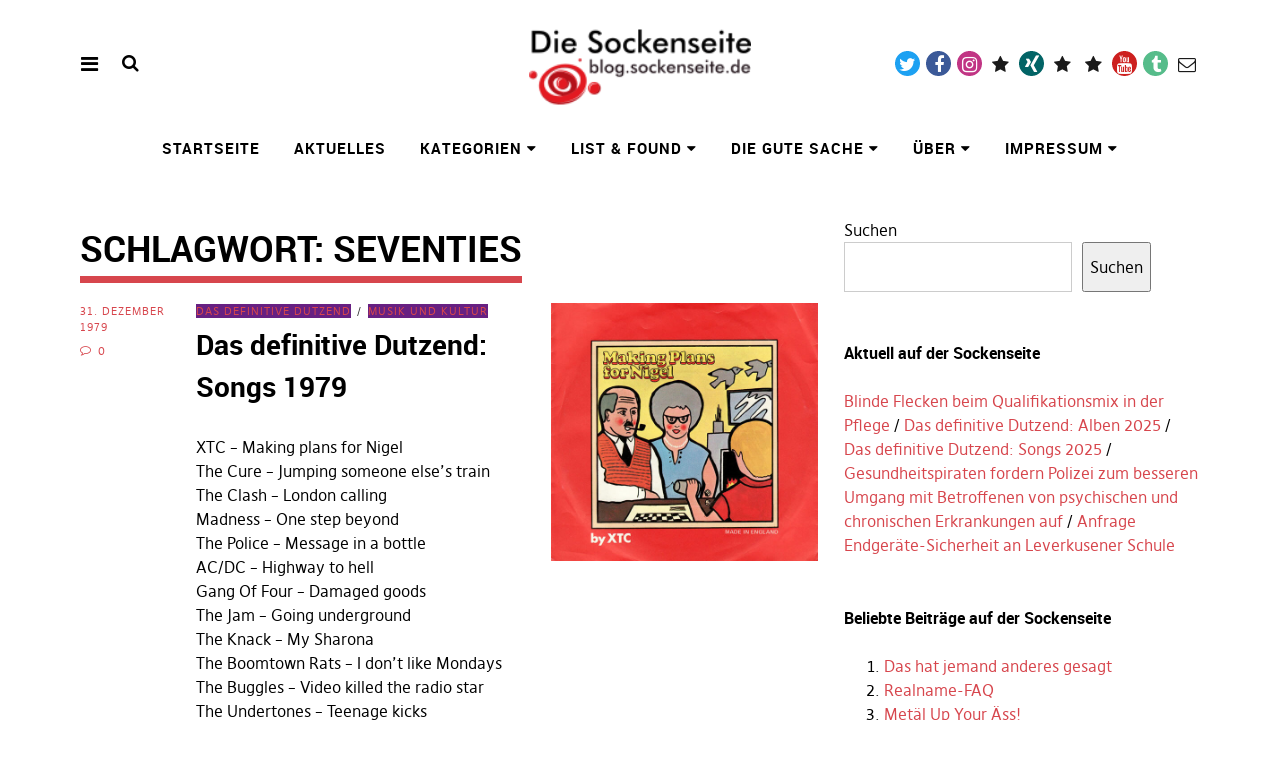

--- FILE ---
content_type: text/html; charset=UTF-8
request_url: https://sockenseite.de/wordpress/tag/seventies/
body_size: 23060
content:
<!DOCTYPE html>
<html lang="de" class="no-js" itemscope itemtype="http://schema.org/WebPage">
<head>
<meta charset="UTF-8">
<meta name="viewport" content="width=device-width, initial-scale=1">
<link rel="profile" href="http://gmpg.org/xfn/11">
<link rel="pingback" href="https://sockenseite.de/wordpress/xmlrpc.php">
<script>(function(html){html.className = html.className.replace(/\bno-js\b/,'js')})(document.documentElement);</script>
<title>Seventies &#8211; Die Sockenseite</title>
<meta name='robots' content='max-image-preview:large' />
<link rel="alternate" type="application/rss+xml" title="Die Sockenseite &raquo; Feed" href="https://sockenseite.de/wordpress/feed/" />
<link rel="alternate" type="application/rss+xml" title="Die Sockenseite &raquo; Kommentar-Feed" href="https://sockenseite.de/wordpress/comments/feed/" />
<link rel="alternate" type="application/rss+xml" title="Die Sockenseite &raquo; Schlagwort-Feed zu Seventies" href="https://sockenseite.de/wordpress/tag/seventies/feed/" />
<style id='wp-img-auto-sizes-contain-inline-css' type='text/css'>
img:is([sizes=auto i],[sizes^="auto," i]){contain-intrinsic-size:3000px 1500px}
/*# sourceURL=wp-img-auto-sizes-contain-inline-css */
</style>
<style id='wp-block-library-inline-css' type='text/css'>
:root{--wp-block-synced-color:#7a00df;--wp-block-synced-color--rgb:122,0,223;--wp-bound-block-color:var(--wp-block-synced-color);--wp-editor-canvas-background:#ddd;--wp-admin-theme-color:#007cba;--wp-admin-theme-color--rgb:0,124,186;--wp-admin-theme-color-darker-10:#006ba1;--wp-admin-theme-color-darker-10--rgb:0,107,160.5;--wp-admin-theme-color-darker-20:#005a87;--wp-admin-theme-color-darker-20--rgb:0,90,135;--wp-admin-border-width-focus:2px}@media (min-resolution:192dpi){:root{--wp-admin-border-width-focus:1.5px}}.wp-element-button{cursor:pointer}:root .has-very-light-gray-background-color{background-color:#eee}:root .has-very-dark-gray-background-color{background-color:#313131}:root .has-very-light-gray-color{color:#eee}:root .has-very-dark-gray-color{color:#313131}:root .has-vivid-green-cyan-to-vivid-cyan-blue-gradient-background{background:linear-gradient(135deg,#00d084,#0693e3)}:root .has-purple-crush-gradient-background{background:linear-gradient(135deg,#34e2e4,#4721fb 50%,#ab1dfe)}:root .has-hazy-dawn-gradient-background{background:linear-gradient(135deg,#faaca8,#dad0ec)}:root .has-subdued-olive-gradient-background{background:linear-gradient(135deg,#fafae1,#67a671)}:root .has-atomic-cream-gradient-background{background:linear-gradient(135deg,#fdd79a,#004a59)}:root .has-nightshade-gradient-background{background:linear-gradient(135deg,#330968,#31cdcf)}:root .has-midnight-gradient-background{background:linear-gradient(135deg,#020381,#2874fc)}:root{--wp--preset--font-size--normal:16px;--wp--preset--font-size--huge:42px}.has-regular-font-size{font-size:1em}.has-larger-font-size{font-size:2.625em}.has-normal-font-size{font-size:var(--wp--preset--font-size--normal)}.has-huge-font-size{font-size:var(--wp--preset--font-size--huge)}.has-text-align-center{text-align:center}.has-text-align-left{text-align:left}.has-text-align-right{text-align:right}.has-fit-text{white-space:nowrap!important}#end-resizable-editor-section{display:none}.aligncenter{clear:both}.items-justified-left{justify-content:flex-start}.items-justified-center{justify-content:center}.items-justified-right{justify-content:flex-end}.items-justified-space-between{justify-content:space-between}.screen-reader-text{border:0;clip-path:inset(50%);height:1px;margin:-1px;overflow:hidden;padding:0;position:absolute;width:1px;word-wrap:normal!important}.screen-reader-text:focus{background-color:#ddd;clip-path:none;color:#444;display:block;font-size:1em;height:auto;left:5px;line-height:normal;padding:15px 23px 14px;text-decoration:none;top:5px;width:auto;z-index:100000}html :where(.has-border-color){border-style:solid}html :where([style*=border-top-color]){border-top-style:solid}html :where([style*=border-right-color]){border-right-style:solid}html :where([style*=border-bottom-color]){border-bottom-style:solid}html :where([style*=border-left-color]){border-left-style:solid}html :where([style*=border-width]){border-style:solid}html :where([style*=border-top-width]){border-top-style:solid}html :where([style*=border-right-width]){border-right-style:solid}html :where([style*=border-bottom-width]){border-bottom-style:solid}html :where([style*=border-left-width]){border-left-style:solid}html :where(img[class*=wp-image-]){height:auto;max-width:100%}:where(figure){margin:0 0 1em}html :where(.is-position-sticky){--wp-admin--admin-bar--position-offset:var(--wp-admin--admin-bar--height,0px)}@media screen and (max-width:600px){html :where(.is-position-sticky){--wp-admin--admin-bar--position-offset:0px}}

/*# sourceURL=wp-block-library-inline-css */
</style><style id='wp-block-search-inline-css' type='text/css'>
.wp-block-search__button{margin-left:10px;word-break:normal}.wp-block-search__button.has-icon{line-height:0}.wp-block-search__button svg{height:1.25em;min-height:24px;min-width:24px;width:1.25em;fill:currentColor;vertical-align:text-bottom}:where(.wp-block-search__button){border:1px solid #ccc;padding:6px 10px}.wp-block-search__inside-wrapper{display:flex;flex:auto;flex-wrap:nowrap;max-width:100%}.wp-block-search__label{width:100%}.wp-block-search.wp-block-search__button-only .wp-block-search__button{box-sizing:border-box;display:flex;flex-shrink:0;justify-content:center;margin-left:0;max-width:100%}.wp-block-search.wp-block-search__button-only .wp-block-search__inside-wrapper{min-width:0!important;transition-property:width}.wp-block-search.wp-block-search__button-only .wp-block-search__input{flex-basis:100%;transition-duration:.3s}.wp-block-search.wp-block-search__button-only.wp-block-search__searchfield-hidden,.wp-block-search.wp-block-search__button-only.wp-block-search__searchfield-hidden .wp-block-search__inside-wrapper{overflow:hidden}.wp-block-search.wp-block-search__button-only.wp-block-search__searchfield-hidden .wp-block-search__input{border-left-width:0!important;border-right-width:0!important;flex-basis:0;flex-grow:0;margin:0;min-width:0!important;padding-left:0!important;padding-right:0!important;width:0!important}:where(.wp-block-search__input){appearance:none;border:1px solid #949494;flex-grow:1;font-family:inherit;font-size:inherit;font-style:inherit;font-weight:inherit;letter-spacing:inherit;line-height:inherit;margin-left:0;margin-right:0;min-width:3rem;padding:8px;text-decoration:unset!important;text-transform:inherit}:where(.wp-block-search__button-inside .wp-block-search__inside-wrapper){background-color:#fff;border:1px solid #949494;box-sizing:border-box;padding:4px}:where(.wp-block-search__button-inside .wp-block-search__inside-wrapper) .wp-block-search__input{border:none;border-radius:0;padding:0 4px}:where(.wp-block-search__button-inside .wp-block-search__inside-wrapper) .wp-block-search__input:focus{outline:none}:where(.wp-block-search__button-inside .wp-block-search__inside-wrapper) :where(.wp-block-search__button){padding:4px 8px}.wp-block-search.aligncenter .wp-block-search__inside-wrapper{margin:auto}.wp-block[data-align=right] .wp-block-search.wp-block-search__button-only .wp-block-search__inside-wrapper{float:right}
/*# sourceURL=https://sockenseite.de/wordpress/wp-includes/blocks/search/style.min.css */
</style>
<style id='global-styles-inline-css' type='text/css'>
:root{--wp--preset--aspect-ratio--square: 1;--wp--preset--aspect-ratio--4-3: 4/3;--wp--preset--aspect-ratio--3-4: 3/4;--wp--preset--aspect-ratio--3-2: 3/2;--wp--preset--aspect-ratio--2-3: 2/3;--wp--preset--aspect-ratio--16-9: 16/9;--wp--preset--aspect-ratio--9-16: 9/16;--wp--preset--color--black: #000000;--wp--preset--color--cyan-bluish-gray: #abb8c3;--wp--preset--color--white: #ffffff;--wp--preset--color--pale-pink: #f78da7;--wp--preset--color--vivid-red: #cf2e2e;--wp--preset--color--luminous-vivid-orange: #ff6900;--wp--preset--color--luminous-vivid-amber: #fcb900;--wp--preset--color--light-green-cyan: #7bdcb5;--wp--preset--color--vivid-green-cyan: #00d084;--wp--preset--color--pale-cyan-blue: #8ed1fc;--wp--preset--color--vivid-cyan-blue: #0693e3;--wp--preset--color--vivid-purple: #9b51e0;--wp--preset--gradient--vivid-cyan-blue-to-vivid-purple: linear-gradient(135deg,rgb(6,147,227) 0%,rgb(155,81,224) 100%);--wp--preset--gradient--light-green-cyan-to-vivid-green-cyan: linear-gradient(135deg,rgb(122,220,180) 0%,rgb(0,208,130) 100%);--wp--preset--gradient--luminous-vivid-amber-to-luminous-vivid-orange: linear-gradient(135deg,rgb(252,185,0) 0%,rgb(255,105,0) 100%);--wp--preset--gradient--luminous-vivid-orange-to-vivid-red: linear-gradient(135deg,rgb(255,105,0) 0%,rgb(207,46,46) 100%);--wp--preset--gradient--very-light-gray-to-cyan-bluish-gray: linear-gradient(135deg,rgb(238,238,238) 0%,rgb(169,184,195) 100%);--wp--preset--gradient--cool-to-warm-spectrum: linear-gradient(135deg,rgb(74,234,220) 0%,rgb(151,120,209) 20%,rgb(207,42,186) 40%,rgb(238,44,130) 60%,rgb(251,105,98) 80%,rgb(254,248,76) 100%);--wp--preset--gradient--blush-light-purple: linear-gradient(135deg,rgb(255,206,236) 0%,rgb(152,150,240) 100%);--wp--preset--gradient--blush-bordeaux: linear-gradient(135deg,rgb(254,205,165) 0%,rgb(254,45,45) 50%,rgb(107,0,62) 100%);--wp--preset--gradient--luminous-dusk: linear-gradient(135deg,rgb(255,203,112) 0%,rgb(199,81,192) 50%,rgb(65,88,208) 100%);--wp--preset--gradient--pale-ocean: linear-gradient(135deg,rgb(255,245,203) 0%,rgb(182,227,212) 50%,rgb(51,167,181) 100%);--wp--preset--gradient--electric-grass: linear-gradient(135deg,rgb(202,248,128) 0%,rgb(113,206,126) 100%);--wp--preset--gradient--midnight: linear-gradient(135deg,rgb(2,3,129) 0%,rgb(40,116,252) 100%);--wp--preset--font-size--small: 0.875rem;--wp--preset--font-size--medium: 1rem;--wp--preset--font-size--large: 1.25rem;--wp--preset--font-size--x-large: 42px;--wp--preset--font-size--larger: 1.5rem;--wp--preset--spacing--20: 0.44rem;--wp--preset--spacing--30: 0.67rem;--wp--preset--spacing--40: 1rem;--wp--preset--spacing--50: 1.5rem;--wp--preset--spacing--60: 2.25rem;--wp--preset--spacing--70: 3.38rem;--wp--preset--spacing--80: 5.06rem;--wp--preset--shadow--natural: 6px 6px 9px rgba(0, 0, 0, 0.2);--wp--preset--shadow--deep: 12px 12px 50px rgba(0, 0, 0, 0.4);--wp--preset--shadow--sharp: 6px 6px 0px rgba(0, 0, 0, 0.2);--wp--preset--shadow--outlined: 6px 6px 0px -3px rgb(255, 255, 255), 6px 6px rgb(0, 0, 0);--wp--preset--shadow--crisp: 6px 6px 0px rgb(0, 0, 0);}:root { --wp--style--global--content-size: 650px;--wp--style--global--wide-size: 1000px; }:where(body) { margin: 0; }.wp-site-blocks > .alignleft { float: left; margin-right: 2em; }.wp-site-blocks > .alignright { float: right; margin-left: 2em; }.wp-site-blocks > .aligncenter { justify-content: center; margin-left: auto; margin-right: auto; }:where(.is-layout-flex){gap: 0.5em;}:where(.is-layout-grid){gap: 0.5em;}.is-layout-flow > .alignleft{float: left;margin-inline-start: 0;margin-inline-end: 2em;}.is-layout-flow > .alignright{float: right;margin-inline-start: 2em;margin-inline-end: 0;}.is-layout-flow > .aligncenter{margin-left: auto !important;margin-right: auto !important;}.is-layout-constrained > .alignleft{float: left;margin-inline-start: 0;margin-inline-end: 2em;}.is-layout-constrained > .alignright{float: right;margin-inline-start: 2em;margin-inline-end: 0;}.is-layout-constrained > .aligncenter{margin-left: auto !important;margin-right: auto !important;}.is-layout-constrained > :where(:not(.alignleft):not(.alignright):not(.alignfull)){max-width: var(--wp--style--global--content-size);margin-left: auto !important;margin-right: auto !important;}.is-layout-constrained > .alignwide{max-width: var(--wp--style--global--wide-size);}body .is-layout-flex{display: flex;}.is-layout-flex{flex-wrap: wrap;align-items: center;}.is-layout-flex > :is(*, div){margin: 0;}body .is-layout-grid{display: grid;}.is-layout-grid > :is(*, div){margin: 0;}body{padding-top: 0px;padding-right: 0px;padding-bottom: 0px;padding-left: 0px;}a:where(:not(.wp-element-button)){text-decoration: underline;}:root :where(.wp-element-button, .wp-block-button__link){background-color: #32373c;border-width: 0;color: #fff;font-family: inherit;font-size: inherit;font-style: inherit;font-weight: inherit;letter-spacing: inherit;line-height: inherit;padding-top: calc(0.667em + 2px);padding-right: calc(1.333em + 2px);padding-bottom: calc(0.667em + 2px);padding-left: calc(1.333em + 2px);text-decoration: none;text-transform: inherit;}.has-black-color{color: var(--wp--preset--color--black) !important;}.has-cyan-bluish-gray-color{color: var(--wp--preset--color--cyan-bluish-gray) !important;}.has-white-color{color: var(--wp--preset--color--white) !important;}.has-pale-pink-color{color: var(--wp--preset--color--pale-pink) !important;}.has-vivid-red-color{color: var(--wp--preset--color--vivid-red) !important;}.has-luminous-vivid-orange-color{color: var(--wp--preset--color--luminous-vivid-orange) !important;}.has-luminous-vivid-amber-color{color: var(--wp--preset--color--luminous-vivid-amber) !important;}.has-light-green-cyan-color{color: var(--wp--preset--color--light-green-cyan) !important;}.has-vivid-green-cyan-color{color: var(--wp--preset--color--vivid-green-cyan) !important;}.has-pale-cyan-blue-color{color: var(--wp--preset--color--pale-cyan-blue) !important;}.has-vivid-cyan-blue-color{color: var(--wp--preset--color--vivid-cyan-blue) !important;}.has-vivid-purple-color{color: var(--wp--preset--color--vivid-purple) !important;}.has-black-background-color{background-color: var(--wp--preset--color--black) !important;}.has-cyan-bluish-gray-background-color{background-color: var(--wp--preset--color--cyan-bluish-gray) !important;}.has-white-background-color{background-color: var(--wp--preset--color--white) !important;}.has-pale-pink-background-color{background-color: var(--wp--preset--color--pale-pink) !important;}.has-vivid-red-background-color{background-color: var(--wp--preset--color--vivid-red) !important;}.has-luminous-vivid-orange-background-color{background-color: var(--wp--preset--color--luminous-vivid-orange) !important;}.has-luminous-vivid-amber-background-color{background-color: var(--wp--preset--color--luminous-vivid-amber) !important;}.has-light-green-cyan-background-color{background-color: var(--wp--preset--color--light-green-cyan) !important;}.has-vivid-green-cyan-background-color{background-color: var(--wp--preset--color--vivid-green-cyan) !important;}.has-pale-cyan-blue-background-color{background-color: var(--wp--preset--color--pale-cyan-blue) !important;}.has-vivid-cyan-blue-background-color{background-color: var(--wp--preset--color--vivid-cyan-blue) !important;}.has-vivid-purple-background-color{background-color: var(--wp--preset--color--vivid-purple) !important;}.has-black-border-color{border-color: var(--wp--preset--color--black) !important;}.has-cyan-bluish-gray-border-color{border-color: var(--wp--preset--color--cyan-bluish-gray) !important;}.has-white-border-color{border-color: var(--wp--preset--color--white) !important;}.has-pale-pink-border-color{border-color: var(--wp--preset--color--pale-pink) !important;}.has-vivid-red-border-color{border-color: var(--wp--preset--color--vivid-red) !important;}.has-luminous-vivid-orange-border-color{border-color: var(--wp--preset--color--luminous-vivid-orange) !important;}.has-luminous-vivid-amber-border-color{border-color: var(--wp--preset--color--luminous-vivid-amber) !important;}.has-light-green-cyan-border-color{border-color: var(--wp--preset--color--light-green-cyan) !important;}.has-vivid-green-cyan-border-color{border-color: var(--wp--preset--color--vivid-green-cyan) !important;}.has-pale-cyan-blue-border-color{border-color: var(--wp--preset--color--pale-cyan-blue) !important;}.has-vivid-cyan-blue-border-color{border-color: var(--wp--preset--color--vivid-cyan-blue) !important;}.has-vivid-purple-border-color{border-color: var(--wp--preset--color--vivid-purple) !important;}.has-vivid-cyan-blue-to-vivid-purple-gradient-background{background: var(--wp--preset--gradient--vivid-cyan-blue-to-vivid-purple) !important;}.has-light-green-cyan-to-vivid-green-cyan-gradient-background{background: var(--wp--preset--gradient--light-green-cyan-to-vivid-green-cyan) !important;}.has-luminous-vivid-amber-to-luminous-vivid-orange-gradient-background{background: var(--wp--preset--gradient--luminous-vivid-amber-to-luminous-vivid-orange) !important;}.has-luminous-vivid-orange-to-vivid-red-gradient-background{background: var(--wp--preset--gradient--luminous-vivid-orange-to-vivid-red) !important;}.has-very-light-gray-to-cyan-bluish-gray-gradient-background{background: var(--wp--preset--gradient--very-light-gray-to-cyan-bluish-gray) !important;}.has-cool-to-warm-spectrum-gradient-background{background: var(--wp--preset--gradient--cool-to-warm-spectrum) !important;}.has-blush-light-purple-gradient-background{background: var(--wp--preset--gradient--blush-light-purple) !important;}.has-blush-bordeaux-gradient-background{background: var(--wp--preset--gradient--blush-bordeaux) !important;}.has-luminous-dusk-gradient-background{background: var(--wp--preset--gradient--luminous-dusk) !important;}.has-pale-ocean-gradient-background{background: var(--wp--preset--gradient--pale-ocean) !important;}.has-electric-grass-gradient-background{background: var(--wp--preset--gradient--electric-grass) !important;}.has-midnight-gradient-background{background: var(--wp--preset--gradient--midnight) !important;}.has-small-font-size{font-size: var(--wp--preset--font-size--small) !important;}.has-medium-font-size{font-size: var(--wp--preset--font-size--medium) !important;}.has-large-font-size{font-size: var(--wp--preset--font-size--large) !important;}.has-x-large-font-size{font-size: var(--wp--preset--font-size--x-large) !important;}.has-larger-font-size{font-size: var(--wp--preset--font-size--larger) !important;}
/*# sourceURL=global-styles-inline-css */
</style>

<link rel='stylesheet' id='wphb-1-css' href='https://sockenseite.de/wordpress/wp-content/uploads/hummingbird-assets/9ad063ef61efa8498f07fc1c7ff120db.css' type='text/css' media='all' />
<script type="text/javascript" src="https://sockenseite.de/wordpress/wp-content/uploads/hummingbird-assets/ee58349039861306f85584d700799d03.js" id="wphb-2-js"></script>
<script type="text/javascript" id="wphb-3-js-extra">
/* <![CDATA[ */
var quotescollectionAjax = {"ajaxUrl":"https://sockenseite.de/wordpress/wp-admin/admin-ajax.php","nonce":"13e3d0c0f2","nextQuote":"Next quote \u00bb","loading":"Loading...","error":"Error getting quote","autoRefreshMax":"20","autoRefreshCount":"0"};
//# sourceURL=wphb-3-js-extra
/* ]]> */
</script>
<script type="text/javascript" src="https://sockenseite.de/wordpress/wp-content/uploads/hummingbird-assets/b33f3f0b008a306af69422ac40db8ff5.js" id="wphb-3-js"></script>
<link rel="https://api.w.org/" href="https://sockenseite.de/wordpress/wp-json/" /><link rel="alternate" title="JSON" type="application/json" href="https://sockenseite.de/wordpress/wp-json/wp/v2/tags/666" /><link rel="EditURI" type="application/rsd+xml" title="RSD" href="https://sockenseite.de/wordpress/xmlrpc.php?rsd" />

<style type="text/css">
.feedzy-rss-link-icon:after {
	content: url("https://sockenseite.de/wordpress/wp-content/plugins/feedzy-rss-feeds/img/external-link.png");
	margin-left: 3px;
}
</style>
				<style type="text/css">
						ol.footnotes>li {list-style-type:decimal;}
						ol.footnotes { color:#666666; }
ol.footnotes li { font-size:80%; }
		</style>
		<style type="text/css">
		.spoiler-head {
			background: #f1f1f1;
			border: 1px solid #dddddd;
		}
		.spoiler-body {
			background: #666666;
			border-width: 0 1px 1px 1px;
			border-style: solid;
			border-color: #dddddd;
		}
	</style><link rel="icon" href="https://sockenseite.de/wordpress/wp-content/uploads/2015/05/cropped-Sockenseite1-5555fbaev1_site_icon-1-1-32x32.png" sizes="32x32" />
<link rel="icon" href="https://sockenseite.de/wordpress/wp-content/uploads/2015/05/cropped-Sockenseite1-5555fbaev1_site_icon-1-1-192x192.png" sizes="192x192" />
<link rel="apple-touch-icon" href="https://sockenseite.de/wordpress/wp-content/uploads/2015/05/cropped-Sockenseite1-5555fbaev1_site_icon-1-1-180x180.png" />
<meta name="msapplication-TileImage" content="https://sockenseite.de/wordpress/wp-content/uploads/2015/05/cropped-Sockenseite1-5555fbaev1_site_icon-1-1-270x270.png" />
		<style type="text/css" id="wp-custom-css">
			/* Tooltip container */
.tooltip {
    position: relative;
    display: inline-block;
    border-bottom: 1px dotted black; /* If you want dots under the hoverable text */
}

/* Tooltip text */
.tooltip .tooltiptext {
    visibility: hidden;
    width: 120px;
    background-color: black;
    color: #fff;
    text-align: center;
    padding: 5px 0;
    border-radius: 6px;
 
    /* Position the tooltip text - see examples below! */
    position: absolute;
    z-index: 1;
}

/* Show the tooltip text when you mouse over the tooltip container */
.tooltip:hover .tooltiptext {
    visibility: visible;
}		</style>
		</head>

<body class="archive tag tag-seventies tag-666 wp-custom-logo wp-theme-Pirate-Rogue-master uku-standard socialmedia- searchbar- has-thumb slider-noplay no-header-text head-bgcol-white head-textcol-black actionbutton-red main-bgcol-white main-textcol-black main-linkcol-red main-linkhovercol-main main-headlinecol-black main-titleunderline-red main-listitem-red main-quoteborder-black footer-bgcol-red footer-textcol-white footer-linkcol-chpirates footer-linkhovercol-second footer-headlinecol-black">
        <div class="container-all">
        <nav id="skiplinks" aria-label="Skip-Navigation">
            <ul>
                <li><a href="#overlay-wrap" data-target="#overlay-wrap" data-firstchild="0" class="jumplink-content">Inhalt</a></li>
                <li><a href="#masthead" data-target="#desktop-navigation" data-firstchild="1" class="jumplink-nav">Hauptmenü</a></li>        
                <li><a href="#footer-search" data-target="#footer-search" data-firstchild="1" class="jumplink-nav">Suche</a></li>
                <li><a href="#colophon" data-target="#colophon" data-firstchild="1" class="jumplink-nav">Footer</a></li>
            </ul>
	</nav>    
        <header id="masthead" class="site-header cf"> 
            <div class="site-header-content">
                    <div id="site-branding" role="banner" itemprop="publisher" itemscope itemtype="http://schema.org/Organization">
                            <div itemprop="logo" itemscope itemtype="https://schema.org/ImageObject"><link itemprop="contentUrl url" href="https://sockenseite.de/wordpress/wp-content/uploads/2014/03/cropped-sockenseite3-1-1.png"><meta itemprop="width" content="177"><meta itemprop="height" content="80"></div><meta itemprop="name" content="Die Sockenseite"><link itemprop="url" href="https://sockenseite.de/wordpress/">                                                                <p class="site-title"><a href="https://sockenseite.de/wordpress/" rel="home">Die Sockenseite</a></p>
                            
                                                                <div class="custom-logo-wrap">
                                        <a href="https://sockenseite.de/wordpress/" rel="home" class="custom-logo-link"><img width="177" height="80" src="https://sockenseite.de/wordpress/wp-content/uploads/2014/03/cropped-sockenseite3-1-1.png" class="custom-logo" alt="" decoding="async" /></a>                                        
                                     </div><!-- end .custom-logo-wrap -->
                             
                            <p class="site-description">Heimat von die_socke und anderem Kleintier</p>
                            <button aria-hidden="true" id="overlay-open" class="overlay-open overlay-btn"><span>Menü</span></button>

                                                                <div id="header-social" class="header-social social-nav">
                                        <h2 class="screen-reader-text">Social-Media-Plattformen</h2>
                                    <ul id="menu-social-media" class="menu"><li id="menu-item-1971" class="menu-item menu-item-type-custom menu-item-object-custom menu-item-1971"><a href="https://twitter.com/die_socke">Twitter</a></li>
<li id="menu-item-1972" class="menu-item menu-item-type-custom menu-item-object-custom menu-item-1972"><a href="https://facebook.com/OliverDing1973">Facebook</a></li>
<li id="menu-item-1975" class="menu-item menu-item-type-custom menu-item-object-custom menu-item-1975"><a href="https://instagram.com/oliverding1973">Instagram</a></li>
<li id="menu-item-2365" class="menu-item menu-item-type-custom menu-item-object-custom menu-item-2365"><a href="https://telegram.me/die_socke">Telegram</a></li>
<li id="menu-item-3636" class="menu-item menu-item-type-custom menu-item-object-custom menu-item-3636"><a href="https://www.xing.com/profile/Oliver_Ding2">Xing</a></li>
<li id="menu-item-1973" class="menu-item menu-item-type-custom menu-item-object-custom menu-item-1973"><a href="https://piratenpartei-leverkusen.de/person/oliver-ding/">Piratenpartei</a></li>
<li id="menu-item-1974" class="menu-item menu-item-type-custom menu-item-object-custom menu-item-1974"><a href="http://www.leverkusen.com/whoiswho/Sammlung.php?view=00002687">leverkusen.com</a></li>
<li id="menu-item-3638" class="menu-item menu-item-type-custom menu-item-object-custom menu-item-3638"><a href="https://www.youtube.com/c/OliverDingSocke">YouTube</a></li>
<li id="menu-item-1976" class="menu-item menu-item-type-custom menu-item-object-custom menu-item-1976"><a href="https://oliversockeding.tumblr.com/">Tumblr</a></li>
<li id="menu-item-3637" class="menu-item menu-item-type-custom menu-item-object-custom menu-item-3637"><a href="mailto:die_socke@gmx.de">Mail</a></li>
</ul>                                    </div><!-- end #header-social -->
                                                </div><!-- end #site-branding -->

                    <nav id="desktop-navigation" class="desktop-navigation cf">
                            <ul id="menu-menue" class="menu mainmenu"><li class="menu-item menu-item-type-custom menu-item-object-custom menu-item-home"><a href="https://sockenseite.de/wordpress/">Startseite</a></li>
<li class="menu-item menu-item-type-custom menu-item-object-custom menu-item-home"><a href="https://sockenseite.de/wordpress/#blog-wrap">Aktuelles</a></li>
<li class="menu-item menu-item-type-post_type menu-item-object-page menu-item-has-children"><a href="https://sockenseite.de/wordpress/kategorien/">Kategorien</a>
<ul class="sub-menu">
	<li class="menu-item menu-item-type-taxonomy menu-item-object-category menu-item-has-children"><a href="https://sockenseite.de/wordpress/category/thema/">Zur Sache</a>
	<ul class="sub-menu">
		<li class="menu-item menu-item-type-taxonomy menu-item-object-category"><a href="https://sockenseite.de/wordpress/category/thema/konsum-und-produkte/">Konsum und Produkte</a></li>
		<li class="menu-item menu-item-type-taxonomy menu-item-object-category"><a href="https://sockenseite.de/wordpress/category/thema/musik-und-kultur/">Musik und Kultur</a></li>
		<li class="menu-item menu-item-type-taxonomy menu-item-object-category"><a href="https://sockenseite.de/wordpress/category/thema/netze-und-systeme/">Netze und Systeme</a></li>
		<li class="menu-item menu-item-type-taxonomy menu-item-object-category"><a href="https://sockenseite.de/wordpress/category/thema/pflege-und-gesundheit/">Pflege und Gesundheit</a></li>
		<li class="menu-item menu-item-type-taxonomy menu-item-object-category"><a href="https://sockenseite.de/wordpress/category/thema/politik-und-gesellschaft/">Politik und Gesellschaft</a></li>
	</ul>
</li>
	<li class="menu-item menu-item-type-taxonomy menu-item-object-category menu-item-has-children"><a href="https://sockenseite.de/wordpress/category/emo/">Gefühlslagen</a>
	<ul class="sub-menu">
		<li class="menu-item menu-item-type-taxonomy menu-item-object-category"><a href="https://sockenseite.de/wordpress/category/emo/aufreger/">Aufreger</a></li>
		<li class="menu-item menu-item-type-taxonomy menu-item-object-category"><a href="https://sockenseite.de/wordpress/category/emo/sinnfrei/">Sinnentleertes</a></li>
		<li class="menu-item menu-item-type-taxonomy menu-item-object-category"><a href="https://sockenseite.de/wordpress/category/emo/zwischendurch/">Zwischendurchmeldungen</a></li>
	</ul>
</li>
	<li class="menu-item menu-item-type-taxonomy menu-item-object-category menu-item-has-children"><a href="https://sockenseite.de/wordpress/category/schrift/">Schriftverkehr</a>
	<ul class="sub-menu">
		<li class="menu-item menu-item-type-taxonomy menu-item-object-post_tag"><a href="https://sockenseite.de/wordpress/tag/piraten/">Piratenpartei</a></li>
		<li class="menu-item menu-item-type-taxonomy menu-item-object-category"><a href="https://sockenseite.de/wordpress/category/schrift/lyrics/">Lyrics</a></li>
		<li class="menu-item menu-item-type-taxonomy menu-item-object-category menu-item-has-children"><a href="https://sockenseite.de/wordpress/category/schrift/altlast/">Altlasten</a>
		<ul class="sub-menu">
			<li class="menu-item menu-item-type-taxonomy menu-item-object-category"><a href="https://sockenseite.de/wordpress/category/schrift/usenet/">Usenet</a></li>
			<li class="menu-item menu-item-type-taxonomy menu-item-object-category"><a href="https://sockenseite.de/wordpress/category/schrift/status/">Status-Meldungen</a></li>
			<li class="menu-item menu-item-type-taxonomy menu-item-object-category"><a href="https://sockenseite.de/wordpress/category/schrift/stadtelternrat/">Stadtelternrat</a></li>
		</ul>
</li>
	</ul>
</li>
	<li class="menu-item menu-item-type-taxonomy menu-item-object-category"><a href="https://sockenseite.de/wordpress/category/schrift/sockenmusik/">Sockenmusik</a></li>
</ul>
</li>
<li class="menu-item menu-item-type-taxonomy menu-item-object-category menu-item-has-children"><a href="https://sockenseite.de/wordpress/category/list/">List &amp; Found</a>
<ul class="sub-menu">
	<li class="menu-item menu-item-type-taxonomy menu-item-object-category"><a href="https://sockenseite.de/wordpress/category/list/faqs/">FAQs</a></li>
	<li class="menu-item menu-item-type-taxonomy menu-item-object-category"><a href="https://sockenseite.de/wordpress/category/list/fundstuecke/">Fundstücke</a></li>
	<li class="menu-item menu-item-type-taxonomy menu-item-object-category"><a href="https://sockenseite.de/wordpress/category/list/das-definitive-dutzend/">Das definitive Dutzend</a></li>
	<li class="menu-item menu-item-type-post_type menu-item-object-post"><a href="https://sockenseite.de/wordpress/2021/03/31/das-hat-jemand-anderes-gesagt/">Dauerzitierdienst komplett</a></li>
	<li class="menu-item menu-item-type-taxonomy menu-item-object-post_tag"><a href="https://sockenseite.de/wordpress/tag/leverkusen/">Aus der Nachbarschaft</a></li>
</ul>
</li>
<li class="menu-item menu-item-type-custom menu-item-object-custom menu-item-has-children"><a href="https://sockenseite.de/wordpress/tag/gute-sache/">Die gute Sache</a>
<ul class="sub-menu">
	<li class="menu-item menu-item-type-custom menu-item-object-custom external"><a href="https://www.piratenpartei-leverkusen.de/">Piratenpartei Leverkusen</a></li>
	<li class="menu-item menu-item-type-custom menu-item-object-custom external"><a href="http://die-linke-leverkusen.de/?page_id=864">Mandatsträger Die Linke</a></li>
	<li class="menu-item menu-item-type-custom menu-item-object-custom external"><a href="https://wiki.freifunk.net/Freifunk_Leverkusen">Freifunk Leverkusen</a></li>
	<li class="menu-item menu-item-type-custom menu-item-object-custom external"><a href="https://www.altenheim-wahlscheid.de/">Ev. Altenheim Wahlscheid e.V.</a></li>
</ul>
</li>
<li class="menu-item menu-item-type-post_type menu-item-object-page menu-item-has-children"><a href="https://sockenseite.de/wordpress/about/">Über</a>
<ul class="sub-menu">
	<li class="menu-item menu-item-type-post_type menu-item-object-page menu-item-has-children"><a href="https://sockenseite.de/wordpress/about/die_socke/">die_socke</a>
	<ul class="sub-menu">
		<li class="menu-item menu-item-type-post_type menu-item-object-page"><a href="https://sockenseite.de/wordpress/about/die_socke/sockenlegende/">Sockenlegende</a></li>
		<li class="menu-item menu-item-type-post_type menu-item-object-page"><a href="https://sockenseite.de/wordpress/about/die_socke/sockes-standardfloskeln/">Sockes Standardfloskeln</a></li>
		<li class="menu-item menu-item-type-post_type menu-item-object-page"><a href="https://sockenseite.de/wordpress/about/die_socke/was-die_socke-derzeit-so-hoert/">Was die_socke derzeit so hört</a></li>
	</ul>
</li>
	<li class="menu-item menu-item-type-post_type menu-item-object-page menu-item-has-children"><a href="https://sockenseite.de/wordpress/about/sockenseite/">sockenseite.de</a>
	<ul class="sub-menu">
		<li class="menu-item menu-item-type-custom menu-item-object-custom external"><a href="https://www.sockenseite.de/archiv.html">Archiv</a></li>
	</ul>
</li>
</ul>
</li>
<li class="menu-item menu-item-type-post_type menu-item-object-page menu-item-has-children"><a href="https://sockenseite.de/wordpress/impressum/">Impressum</a>
<ul class="sub-menu">
	<li class="menu-item menu-item-type-post_type menu-item-object-page menu-item-privacy-policy"><a href="https://sockenseite.de/wordpress/impressum/datenschutz/">Datenschutz</a></li>
	<li class="menu-item menu-item-type-post_type menu-item-object-page"><a href="https://sockenseite.de/wordpress/impressum/agb/">AGB</a></li>
</ul>
</li>
</ul>                    </nav><!-- .main-navigation -->


                                        <button aria-hidden="true" id="search-open" class="search-open search-btn"><span>Suche</span></button>
                            <div class="desktop-search">                                     
                                <form method="get" class="searchform" action="https://sockenseite.de/wordpress/" role="search">
                                        <label for="s" class="screen-reader-text"><span>Suche</span></label>
                                        <input type="text" class="search-field" id="s" name="s" placeholder="Suche..." />
                                        <input type="submit" class="submit" name="submit" value="Suchen" />
                                </form>     
                            </div><!-- end .desktop-search -->
                    
            </div><!-- .site-header-content -->

            <div class="sticky-header hidden">
                    <button id="overlay-open-sticky" class="overlay-open overlay-btn"><span>Menü</span></button>
                                                <button id="search-open-sticky" class="search-open search-btn"><span>Suche</span></button>
                    
                                         <div class="custom-logo-wrap">
                             <a href="https://sockenseite.de/wordpress/" class="custom-logo-link" rel="home"><img width="177" height="80" src="https://sockenseite.de/wordpress/wp-content/uploads/2014/03/cropped-sockenseite3-1-1.png" class="custom-logo" alt="Die Sockenseite" decoding="async" /></a>                     </div><!-- end .custom-logo-wrap -->
                    

                                                <nav id="header-social-sticky" class="header-social social-nav">
                                    <ul id="menu-social-media-1" class="menu"><li class="menu-item menu-item-type-custom menu-item-object-custom menu-item-1971"><a href="https://twitter.com/die_socke">Twitter</a></li>
<li class="menu-item menu-item-type-custom menu-item-object-custom menu-item-1972"><a href="https://facebook.com/OliverDing1973">Facebook</a></li>
<li class="menu-item menu-item-type-custom menu-item-object-custom menu-item-1975"><a href="https://instagram.com/oliverding1973">Instagram</a></li>
<li class="menu-item menu-item-type-custom menu-item-object-custom menu-item-2365"><a href="https://telegram.me/die_socke">Telegram</a></li>
<li class="menu-item menu-item-type-custom menu-item-object-custom menu-item-3636"><a href="https://www.xing.com/profile/Oliver_Ding2">Xing</a></li>
<li class="menu-item menu-item-type-custom menu-item-object-custom menu-item-1973"><a href="https://piratenpartei-leverkusen.de/person/oliver-ding/">Piratenpartei</a></li>
<li class="menu-item menu-item-type-custom menu-item-object-custom menu-item-1974"><a href="http://www.leverkusen.com/whoiswho/Sammlung.php?view=00002687">leverkusen.com</a></li>
<li class="menu-item menu-item-type-custom menu-item-object-custom menu-item-3638"><a href="https://www.youtube.com/c/OliverDingSocke">YouTube</a></li>
<li class="menu-item menu-item-type-custom menu-item-object-custom menu-item-1976"><a href="https://oliversockeding.tumblr.com/">Tumblr</a></li>
<li class="menu-item menu-item-type-custom menu-item-object-custom menu-item-3637"><a href="mailto:die_socke@gmx.de">Mail</a></li>
</ul>                            </nav><!-- end #header-social-sticky -->
                                </div><!-- end .sticky-header -->
            <div class="inner-offcanvas-wrap" aria-hidden="true">
                    <div class="close-btn-wrap">
                            <button id="overlay-close" class="overlay-btn"><span>Schließen</span></button>
                    </div><!-- end .close-btn-wrap -->

                    <div class="overlay-desktop-content cf">

            
                            <div class="overlay-title-wrap">
                                    <p class="site-title"><a href="https://sockenseite.de/wordpress/" rel="home">Die Sockenseite</a></p>
                            </div><!-- end .overlay-title-wrap -->
                

                            <nav id="overlay-nav" class="main-nav cf">
                            <ul id="menu-menue-1" class="menu"><li class="menu-item menu-item-type-custom menu-item-object-custom menu-item-home"><a href="https://sockenseite.de/wordpress/">Startseite</a></li>
<li class="menu-item menu-item-type-custom menu-item-object-custom menu-item-home"><a href="https://sockenseite.de/wordpress/#blog-wrap">Aktuelles</a></li>
<li class="menu-item menu-item-type-post_type menu-item-object-page menu-item-has-children"><a href="https://sockenseite.de/wordpress/kategorien/">Kategorien</a>
<ul class="sub-menu">
	<li class="menu-item menu-item-type-taxonomy menu-item-object-category menu-item-has-children"><a href="https://sockenseite.de/wordpress/category/thema/">Zur Sache</a>
	<ul class="sub-menu">
		<li class="menu-item menu-item-type-taxonomy menu-item-object-category"><a href="https://sockenseite.de/wordpress/category/thema/konsum-und-produkte/">Konsum und Produkte</a></li>
		<li class="menu-item menu-item-type-taxonomy menu-item-object-category"><a href="https://sockenseite.de/wordpress/category/thema/musik-und-kultur/">Musik und Kultur</a></li>
		<li class="menu-item menu-item-type-taxonomy menu-item-object-category"><a href="https://sockenseite.de/wordpress/category/thema/netze-und-systeme/">Netze und Systeme</a></li>
		<li class="menu-item menu-item-type-taxonomy menu-item-object-category"><a href="https://sockenseite.de/wordpress/category/thema/pflege-und-gesundheit/">Pflege und Gesundheit</a></li>
		<li class="menu-item menu-item-type-taxonomy menu-item-object-category"><a href="https://sockenseite.de/wordpress/category/thema/politik-und-gesellschaft/">Politik und Gesellschaft</a></li>
	</ul>
</li>
	<li class="menu-item menu-item-type-taxonomy menu-item-object-category menu-item-has-children"><a href="https://sockenseite.de/wordpress/category/emo/">Gefühlslagen</a>
	<ul class="sub-menu">
		<li class="menu-item menu-item-type-taxonomy menu-item-object-category"><a href="https://sockenseite.de/wordpress/category/emo/aufreger/">Aufreger</a></li>
		<li class="menu-item menu-item-type-taxonomy menu-item-object-category"><a href="https://sockenseite.de/wordpress/category/emo/sinnfrei/">Sinnentleertes</a></li>
		<li class="menu-item menu-item-type-taxonomy menu-item-object-category"><a href="https://sockenseite.de/wordpress/category/emo/zwischendurch/">Zwischendurchmeldungen</a></li>
	</ul>
</li>
	<li class="menu-item menu-item-type-taxonomy menu-item-object-category menu-item-has-children"><a href="https://sockenseite.de/wordpress/category/schrift/">Schriftverkehr</a>
	<ul class="sub-menu">
		<li class="menu-item menu-item-type-taxonomy menu-item-object-post_tag"><a href="https://sockenseite.de/wordpress/tag/piraten/">Piratenpartei</a></li>
		<li class="menu-item menu-item-type-taxonomy menu-item-object-category"><a href="https://sockenseite.de/wordpress/category/schrift/lyrics/">Lyrics</a></li>
		<li class="menu-item menu-item-type-taxonomy menu-item-object-category menu-item-has-children"><a href="https://sockenseite.de/wordpress/category/schrift/altlast/">Altlasten</a>
		<ul class="sub-menu">
			<li class="menu-item menu-item-type-taxonomy menu-item-object-category"><a href="https://sockenseite.de/wordpress/category/schrift/usenet/">Usenet</a></li>
			<li class="menu-item menu-item-type-taxonomy menu-item-object-category"><a href="https://sockenseite.de/wordpress/category/schrift/status/">Status-Meldungen</a></li>
			<li class="menu-item menu-item-type-taxonomy menu-item-object-category"><a href="https://sockenseite.de/wordpress/category/schrift/stadtelternrat/">Stadtelternrat</a></li>
		</ul>
</li>
	</ul>
</li>
	<li class="menu-item menu-item-type-taxonomy menu-item-object-category"><a href="https://sockenseite.de/wordpress/category/schrift/sockenmusik/">Sockenmusik</a></li>
</ul>
</li>
<li class="menu-item menu-item-type-taxonomy menu-item-object-category menu-item-has-children"><a href="https://sockenseite.de/wordpress/category/list/">List &amp; Found</a>
<ul class="sub-menu">
	<li class="menu-item menu-item-type-taxonomy menu-item-object-category"><a href="https://sockenseite.de/wordpress/category/list/faqs/">FAQs</a></li>
	<li class="menu-item menu-item-type-taxonomy menu-item-object-category"><a href="https://sockenseite.de/wordpress/category/list/fundstuecke/">Fundstücke</a></li>
	<li class="menu-item menu-item-type-taxonomy menu-item-object-category"><a href="https://sockenseite.de/wordpress/category/list/das-definitive-dutzend/">Das definitive Dutzend</a></li>
	<li class="menu-item menu-item-type-post_type menu-item-object-post"><a href="https://sockenseite.de/wordpress/2021/03/31/das-hat-jemand-anderes-gesagt/">Dauerzitierdienst komplett</a></li>
	<li class="menu-item menu-item-type-taxonomy menu-item-object-post_tag"><a href="https://sockenseite.de/wordpress/tag/leverkusen/">Aus der Nachbarschaft</a></li>
</ul>
</li>
<li class="menu-item menu-item-type-custom menu-item-object-custom menu-item-has-children"><a href="https://sockenseite.de/wordpress/tag/gute-sache/">Die gute Sache</a>
<ul class="sub-menu">
	<li class="menu-item menu-item-type-custom menu-item-object-custom"><a href="https://www.piratenpartei-leverkusen.de/">Piratenpartei Leverkusen</a></li>
	<li class="menu-item menu-item-type-custom menu-item-object-custom"><a href="http://die-linke-leverkusen.de/?page_id=864">Mandatsträger Die Linke</a></li>
	<li class="menu-item menu-item-type-custom menu-item-object-custom"><a href="https://wiki.freifunk.net/Freifunk_Leverkusen">Freifunk Leverkusen</a></li>
	<li class="menu-item menu-item-type-custom menu-item-object-custom"><a href="https://www.altenheim-wahlscheid.de/">Ev. Altenheim Wahlscheid e.V.</a></li>
</ul>
</li>
<li class="menu-item menu-item-type-post_type menu-item-object-page menu-item-has-children"><a href="https://sockenseite.de/wordpress/about/">Über</a>
<ul class="sub-menu">
	<li class="menu-item menu-item-type-post_type menu-item-object-page menu-item-has-children"><a href="https://sockenseite.de/wordpress/about/die_socke/">die_socke</a>
	<ul class="sub-menu">
		<li class="menu-item menu-item-type-post_type menu-item-object-page"><a href="https://sockenseite.de/wordpress/about/die_socke/sockenlegende/">Sockenlegende</a></li>
		<li class="menu-item menu-item-type-post_type menu-item-object-page"><a href="https://sockenseite.de/wordpress/about/die_socke/sockes-standardfloskeln/">Sockes Standardfloskeln</a></li>
		<li class="menu-item menu-item-type-post_type menu-item-object-page"><a href="https://sockenseite.de/wordpress/about/die_socke/was-die_socke-derzeit-so-hoert/">Was die_socke derzeit so hört</a></li>
	</ul>
</li>
	<li class="menu-item menu-item-type-post_type menu-item-object-page menu-item-has-children"><a href="https://sockenseite.de/wordpress/about/sockenseite/">sockenseite.de</a>
	<ul class="sub-menu">
		<li class="menu-item menu-item-type-custom menu-item-object-custom"><a href="https://www.sockenseite.de/archiv.html">Archiv</a></li>
	</ul>
</li>
</ul>
</li>
<li class="menu-item menu-item-type-post_type menu-item-object-page menu-item-has-children"><a href="https://sockenseite.de/wordpress/impressum/">Impressum</a>
<ul class="sub-menu">
	<li class="menu-item menu-item-type-post_type menu-item-object-page menu-item-privacy-policy"><a href="https://sockenseite.de/wordpress/impressum/datenschutz/">Datenschutz</a></li>
	<li class="menu-item menu-item-type-post_type menu-item-object-page"><a href="https://sockenseite.de/wordpress/impressum/agb/">AGB</a></li>
</ul>
</li>
</ul>                            </nav><!-- .main-navigation -->

                                                                <div id="mobile-social" class="social-nav" role="navigation">
                                        <h2 class="screen-reader-text">Social-Media-Plattformen</h2>
                                    <ul id="menu-social-media-2" class="menu"><li class="menu-item menu-item-type-custom menu-item-object-custom menu-item-1971"><a href="https://twitter.com/die_socke">Twitter</a></li>
<li class="menu-item menu-item-type-custom menu-item-object-custom menu-item-1972"><a href="https://facebook.com/OliverDing1973">Facebook</a></li>
<li class="menu-item menu-item-type-custom menu-item-object-custom menu-item-1975"><a href="https://instagram.com/oliverding1973">Instagram</a></li>
<li class="menu-item menu-item-type-custom menu-item-object-custom menu-item-2365"><a href="https://telegram.me/die_socke">Telegram</a></li>
<li class="menu-item menu-item-type-custom menu-item-object-custom menu-item-3636"><a href="https://www.xing.com/profile/Oliver_Ding2">Xing</a></li>
<li class="menu-item menu-item-type-custom menu-item-object-custom menu-item-1973"><a href="https://piratenpartei-leverkusen.de/person/oliver-ding/">Piratenpartei</a></li>
<li class="menu-item menu-item-type-custom menu-item-object-custom menu-item-1974"><a href="http://www.leverkusen.com/whoiswho/Sammlung.php?view=00002687">leverkusen.com</a></li>
<li class="menu-item menu-item-type-custom menu-item-object-custom menu-item-3638"><a href="https://www.youtube.com/c/OliverDingSocke">YouTube</a></li>
<li class="menu-item menu-item-type-custom menu-item-object-custom menu-item-1976"><a href="https://oliversockeding.tumblr.com/">Tumblr</a></li>
<li class="menu-item menu-item-type-custom menu-item-object-custom menu-item-3637"><a href="mailto:die_socke@gmx.de">Mail</a></li>
</ul>                                    </div><!-- end #mobile-social -->
                            
                                                        <div class="mobile-search">
                                    
<form method="get" class="searchform" action="https://sockenseite.de/wordpress/" role="search">
	<label for="s" class="screen-reader-text"><span>Suche</span></label>
	<input type="text" class="search-field" name="s" placeholder="Suche..." />
	<input type="submit" class="submit" name="submit" value="Suchen" />
</form>
                            </div><!-- end .mobile-search -->
                            
                            
<div id="offcanvas-wrap">
    <a href="#offcanvas-wrap" id="offcanvas-widgets-open"><span>Info</span></a>
    <aside id="sidebar-offcanvas" class="sidebar-offcanvas cf">
                                <div class="widget-area">
                            <section id="block-8" class="widget widget_block widget_search"><form role="search" method="get" action="https://sockenseite.de/wordpress/" class="wp-block-search__button-outside wp-block-search__text-button wp-block-search"    ><label class="wp-block-search__label" for="wp-block-search__input-1" >Suchen</label><div class="wp-block-search__inside-wrapper" ><input class="wp-block-search__input" id="wp-block-search__input-1" placeholder="" value="" type="search" name="s" required /><button aria-label="Suchen" class="wp-block-search__button wp-element-button" type="submit" >Suchen</button></div></form></section><section id="archives-2" class="widget widget_archive"><h2 class="widget-title">Archiv</h2>
			<ul>
					<li><a href='https://sockenseite.de/wordpress/2026/01/'>Januar 2026</a>&nbsp;(3)</li>
	<li><a href='https://sockenseite.de/wordpress/2025/04/'>April 2025</a>&nbsp;(3)</li>
	<li><a href='https://sockenseite.de/wordpress/2025/03/'>März 2025</a>&nbsp;(2)</li>
	<li><a href='https://sockenseite.de/wordpress/2025/02/'>Februar 2025</a>&nbsp;(1)</li>
	<li><a href='https://sockenseite.de/wordpress/2025/01/'>Januar 2025</a>&nbsp;(2)</li>
	<li><a href='https://sockenseite.de/wordpress/2024/12/'>Dezember 2024</a>&nbsp;(1)</li>
	<li><a href='https://sockenseite.de/wordpress/2024/06/'>Juni 2024</a>&nbsp;(2)</li>
	<li><a href='https://sockenseite.de/wordpress/2024/02/'>Februar 2024</a>&nbsp;(1)</li>
	<li><a href='https://sockenseite.de/wordpress/2024/01/'>Januar 2024</a>&nbsp;(3)</li>
	<li><a href='https://sockenseite.de/wordpress/2023/10/'>Oktober 2023</a>&nbsp;(1)</li>
	<li><a href='https://sockenseite.de/wordpress/2023/06/'>Juni 2023</a>&nbsp;(1)</li>
	<li><a href='https://sockenseite.de/wordpress/2023/05/'>Mai 2023</a>&nbsp;(1)</li>
	<li><a href='https://sockenseite.de/wordpress/2023/04/'>April 2023</a>&nbsp;(1)</li>
	<li><a href='https://sockenseite.de/wordpress/2023/02/'>Februar 2023</a>&nbsp;(1)</li>
	<li><a href='https://sockenseite.de/wordpress/2023/01/'>Januar 2023</a>&nbsp;(2)</li>
	<li><a href='https://sockenseite.de/wordpress/2022/12/'>Dezember 2022</a>&nbsp;(2)</li>
	<li><a href='https://sockenseite.de/wordpress/2022/09/'>September 2022</a>&nbsp;(1)</li>
	<li><a href='https://sockenseite.de/wordpress/2022/07/'>Juli 2022</a>&nbsp;(1)</li>
	<li><a href='https://sockenseite.de/wordpress/2022/06/'>Juni 2022</a>&nbsp;(1)</li>
	<li><a href='https://sockenseite.de/wordpress/2022/05/'>Mai 2022</a>&nbsp;(4)</li>
	<li><a href='https://sockenseite.de/wordpress/2022/04/'>April 2022</a>&nbsp;(3)</li>
	<li><a href='https://sockenseite.de/wordpress/2022/03/'>März 2022</a>&nbsp;(5)</li>
	<li><a href='https://sockenseite.de/wordpress/2022/02/'>Februar 2022</a>&nbsp;(6)</li>
	<li><a href='https://sockenseite.de/wordpress/2022/01/'>Januar 2022</a>&nbsp;(3)</li>
	<li><a href='https://sockenseite.de/wordpress/2021/12/'>Dezember 2021</a>&nbsp;(3)</li>
	<li><a href='https://sockenseite.de/wordpress/2021/11/'>November 2021</a>&nbsp;(3)</li>
	<li><a href='https://sockenseite.de/wordpress/2021/10/'>Oktober 2021</a>&nbsp;(8)</li>
	<li><a href='https://sockenseite.de/wordpress/2021/09/'>September 2021</a>&nbsp;(5)</li>
	<li><a href='https://sockenseite.de/wordpress/2021/08/'>August 2021</a>&nbsp;(6)</li>
	<li><a href='https://sockenseite.de/wordpress/2021/07/'>Juli 2021</a>&nbsp;(6)</li>
	<li><a href='https://sockenseite.de/wordpress/2021/06/'>Juni 2021</a>&nbsp;(4)</li>
	<li><a href='https://sockenseite.de/wordpress/2021/05/'>Mai 2021</a>&nbsp;(1)</li>
	<li><a href='https://sockenseite.de/wordpress/2021/04/'>April 2021</a>&nbsp;(6)</li>
	<li><a href='https://sockenseite.de/wordpress/2021/03/'>März 2021</a>&nbsp;(8)</li>
	<li><a href='https://sockenseite.de/wordpress/2021/02/'>Februar 2021</a>&nbsp;(5)</li>
	<li><a href='https://sockenseite.de/wordpress/2021/01/'>Januar 2021</a>&nbsp;(6)</li>
	<li><a href='https://sockenseite.de/wordpress/2020/12/'>Dezember 2020</a>&nbsp;(5)</li>
	<li><a href='https://sockenseite.de/wordpress/2020/11/'>November 2020</a>&nbsp;(6)</li>
	<li><a href='https://sockenseite.de/wordpress/2020/10/'>Oktober 2020</a>&nbsp;(2)</li>
	<li><a href='https://sockenseite.de/wordpress/2020/09/'>September 2020</a>&nbsp;(1)</li>
	<li><a href='https://sockenseite.de/wordpress/2020/07/'>Juli 2020</a>&nbsp;(2)</li>
	<li><a href='https://sockenseite.de/wordpress/2020/05/'>Mai 2020</a>&nbsp;(2)</li>
	<li><a href='https://sockenseite.de/wordpress/2020/03/'>März 2020</a>&nbsp;(1)</li>
	<li><a href='https://sockenseite.de/wordpress/2019/12/'>Dezember 2019</a>&nbsp;(1)</li>
	<li><a href='https://sockenseite.de/wordpress/2019/11/'>November 2019</a>&nbsp;(2)</li>
	<li><a href='https://sockenseite.de/wordpress/2019/10/'>Oktober 2019</a>&nbsp;(1)</li>
	<li><a href='https://sockenseite.de/wordpress/2019/05/'>Mai 2019</a>&nbsp;(1)</li>
	<li><a href='https://sockenseite.de/wordpress/2019/04/'>April 2019</a>&nbsp;(2)</li>
	<li><a href='https://sockenseite.de/wordpress/2019/01/'>Januar 2019</a>&nbsp;(2)</li>
	<li><a href='https://sockenseite.de/wordpress/2018/12/'>Dezember 2018</a>&nbsp;(3)</li>
	<li><a href='https://sockenseite.de/wordpress/2018/09/'>September 2018</a>&nbsp;(3)</li>
	<li><a href='https://sockenseite.de/wordpress/2018/06/'>Juni 2018</a>&nbsp;(1)</li>
	<li><a href='https://sockenseite.de/wordpress/2018/03/'>März 2018</a>&nbsp;(1)</li>
	<li><a href='https://sockenseite.de/wordpress/2018/02/'>Februar 2018</a>&nbsp;(1)</li>
	<li><a href='https://sockenseite.de/wordpress/2018/01/'>Januar 2018</a>&nbsp;(3)</li>
	<li><a href='https://sockenseite.de/wordpress/2017/12/'>Dezember 2017</a>&nbsp;(3)</li>
	<li><a href='https://sockenseite.de/wordpress/2017/10/'>Oktober 2017</a>&nbsp;(3)</li>
	<li><a href='https://sockenseite.de/wordpress/2017/09/'>September 2017</a>&nbsp;(3)</li>
	<li><a href='https://sockenseite.de/wordpress/2017/08/'>August 2017</a>&nbsp;(5)</li>
	<li><a href='https://sockenseite.de/wordpress/2017/07/'>Juli 2017</a>&nbsp;(1)</li>
	<li><a href='https://sockenseite.de/wordpress/2017/06/'>Juni 2017</a>&nbsp;(1)</li>
	<li><a href='https://sockenseite.de/wordpress/2017/05/'>Mai 2017</a>&nbsp;(2)</li>
	<li><a href='https://sockenseite.de/wordpress/2017/04/'>April 2017</a>&nbsp;(1)</li>
	<li><a href='https://sockenseite.de/wordpress/2017/03/'>März 2017</a>&nbsp;(1)</li>
	<li><a href='https://sockenseite.de/wordpress/2017/02/'>Februar 2017</a>&nbsp;(1)</li>
	<li><a href='https://sockenseite.de/wordpress/2016/12/'>Dezember 2016</a>&nbsp;(1)</li>
	<li><a href='https://sockenseite.de/wordpress/2016/08/'>August 2016</a>&nbsp;(1)</li>
	<li><a href='https://sockenseite.de/wordpress/2016/06/'>Juni 2016</a>&nbsp;(2)</li>
	<li><a href='https://sockenseite.de/wordpress/2016/05/'>Mai 2016</a>&nbsp;(1)</li>
	<li><a href='https://sockenseite.de/wordpress/2015/12/'>Dezember 2015</a>&nbsp;(1)</li>
	<li><a href='https://sockenseite.de/wordpress/2015/06/'>Juni 2015</a>&nbsp;(1)</li>
	<li><a href='https://sockenseite.de/wordpress/2014/12/'>Dezember 2014</a>&nbsp;(1)</li>
	<li><a href='https://sockenseite.de/wordpress/2014/07/'>Juli 2014</a>&nbsp;(2)</li>
	<li><a href='https://sockenseite.de/wordpress/2014/05/'>Mai 2014</a>&nbsp;(3)</li>
	<li><a href='https://sockenseite.de/wordpress/2014/03/'>März 2014</a>&nbsp;(2)</li>
	<li><a href='https://sockenseite.de/wordpress/2014/02/'>Februar 2014</a>&nbsp;(4)</li>
	<li><a href='https://sockenseite.de/wordpress/2014/01/'>Januar 2014</a>&nbsp;(3)</li>
	<li><a href='https://sockenseite.de/wordpress/2013/12/'>Dezember 2013</a>&nbsp;(4)</li>
	<li><a href='https://sockenseite.de/wordpress/2013/10/'>Oktober 2013</a>&nbsp;(2)</li>
	<li><a href='https://sockenseite.de/wordpress/2013/09/'>September 2013</a>&nbsp;(5)</li>
	<li><a href='https://sockenseite.de/wordpress/2013/08/'>August 2013</a>&nbsp;(1)</li>
	<li><a href='https://sockenseite.de/wordpress/2013/07/'>Juli 2013</a>&nbsp;(2)</li>
	<li><a href='https://sockenseite.de/wordpress/2013/06/'>Juni 2013</a>&nbsp;(5)</li>
	<li><a href='https://sockenseite.de/wordpress/2013/04/'>April 2013</a>&nbsp;(2)</li>
	<li><a href='https://sockenseite.de/wordpress/2013/03/'>März 2013</a>&nbsp;(2)</li>
	<li><a href='https://sockenseite.de/wordpress/2013/02/'>Februar 2013</a>&nbsp;(9)</li>
	<li><a href='https://sockenseite.de/wordpress/2013/01/'>Januar 2013</a>&nbsp;(5)</li>
	<li><a href='https://sockenseite.de/wordpress/2012/12/'>Dezember 2012</a>&nbsp;(3)</li>
	<li><a href='https://sockenseite.de/wordpress/2012/11/'>November 2012</a>&nbsp;(3)</li>
	<li><a href='https://sockenseite.de/wordpress/2012/10/'>Oktober 2012</a>&nbsp;(1)</li>
	<li><a href='https://sockenseite.de/wordpress/2012/09/'>September 2012</a>&nbsp;(3)</li>
	<li><a href='https://sockenseite.de/wordpress/2012/08/'>August 2012</a>&nbsp;(2)</li>
	<li><a href='https://sockenseite.de/wordpress/2012/07/'>Juli 2012</a>&nbsp;(4)</li>
	<li><a href='https://sockenseite.de/wordpress/2012/06/'>Juni 2012</a>&nbsp;(7)</li>
	<li><a href='https://sockenseite.de/wordpress/2012/05/'>Mai 2012</a>&nbsp;(7)</li>
	<li><a href='https://sockenseite.de/wordpress/2012/04/'>April 2012</a>&nbsp;(5)</li>
	<li><a href='https://sockenseite.de/wordpress/2012/03/'>März 2012</a>&nbsp;(8)</li>
	<li><a href='https://sockenseite.de/wordpress/2012/02/'>Februar 2012</a>&nbsp;(6)</li>
	<li><a href='https://sockenseite.de/wordpress/2012/01/'>Januar 2012</a>&nbsp;(10)</li>
	<li><a href='https://sockenseite.de/wordpress/2011/12/'>Dezember 2011</a>&nbsp;(4)</li>
	<li><a href='https://sockenseite.de/wordpress/2011/11/'>November 2011</a>&nbsp;(1)</li>
	<li><a href='https://sockenseite.de/wordpress/2011/10/'>Oktober 2011</a>&nbsp;(4)</li>
	<li><a href='https://sockenseite.de/wordpress/2011/09/'>September 2011</a>&nbsp;(4)</li>
	<li><a href='https://sockenseite.de/wordpress/2011/08/'>August 2011</a>&nbsp;(6)</li>
	<li><a href='https://sockenseite.de/wordpress/2011/07/'>Juli 2011</a>&nbsp;(2)</li>
	<li><a href='https://sockenseite.de/wordpress/2011/05/'>Mai 2011</a>&nbsp;(4)</li>
	<li><a href='https://sockenseite.de/wordpress/2011/04/'>April 2011</a>&nbsp;(6)</li>
	<li><a href='https://sockenseite.de/wordpress/2011/03/'>März 2011</a>&nbsp;(4)</li>
	<li><a href='https://sockenseite.de/wordpress/2011/02/'>Februar 2011</a>&nbsp;(7)</li>
	<li><a href='https://sockenseite.de/wordpress/2011/01/'>Januar 2011</a>&nbsp;(3)</li>
	<li><a href='https://sockenseite.de/wordpress/2010/12/'>Dezember 2010</a>&nbsp;(17)</li>
	<li><a href='https://sockenseite.de/wordpress/2010/11/'>November 2010</a>&nbsp;(4)</li>
	<li><a href='https://sockenseite.de/wordpress/2010/10/'>Oktober 2010</a>&nbsp;(17)</li>
	<li><a href='https://sockenseite.de/wordpress/2009/12/'>Dezember 2009</a>&nbsp;(1)</li>
	<li><a href='https://sockenseite.de/wordpress/2009/11/'>November 2009</a>&nbsp;(1)</li>
	<li><a href='https://sockenseite.de/wordpress/2009/04/'>April 2009</a>&nbsp;(1)</li>
	<li><a href='https://sockenseite.de/wordpress/2009/02/'>Februar 2009</a>&nbsp;(1)</li>
	<li><a href='https://sockenseite.de/wordpress/2008/12/'>Dezember 2008</a>&nbsp;(1)</li>
	<li><a href='https://sockenseite.de/wordpress/2008/11/'>November 2008</a>&nbsp;(1)</li>
	<li><a href='https://sockenseite.de/wordpress/2008/09/'>September 2008</a>&nbsp;(2)</li>
	<li><a href='https://sockenseite.de/wordpress/2008/04/'>April 2008</a>&nbsp;(3)</li>
	<li><a href='https://sockenseite.de/wordpress/2007/12/'>Dezember 2007</a>&nbsp;(2)</li>
	<li><a href='https://sockenseite.de/wordpress/2007/11/'>November 2007</a>&nbsp;(2)</li>
	<li><a href='https://sockenseite.de/wordpress/2007/07/'>Juli 2007</a>&nbsp;(1)</li>
	<li><a href='https://sockenseite.de/wordpress/2007/03/'>März 2007</a>&nbsp;(1)</li>
	<li><a href='https://sockenseite.de/wordpress/2006/12/'>Dezember 2006</a>&nbsp;(2)</li>
	<li><a href='https://sockenseite.de/wordpress/2006/11/'>November 2006</a>&nbsp;(1)</li>
	<li><a href='https://sockenseite.de/wordpress/2006/10/'>Oktober 2006</a>&nbsp;(3)</li>
	<li><a href='https://sockenseite.de/wordpress/2005/12/'>Dezember 2005</a>&nbsp;(1)</li>
	<li><a href='https://sockenseite.de/wordpress/2004/12/'>Dezember 2004</a>&nbsp;(1)</li>
	<li><a href='https://sockenseite.de/wordpress/2003/12/'>Dezember 2003</a>&nbsp;(1)</li>
	<li><a href='https://sockenseite.de/wordpress/2003/05/'>Mai 2003</a>&nbsp;(1)</li>
	<li><a href='https://sockenseite.de/wordpress/2002/12/'>Dezember 2002</a>&nbsp;(1)</li>
	<li><a href='https://sockenseite.de/wordpress/2002/10/'>Oktober 2002</a>&nbsp;(1)</li>
	<li><a href='https://sockenseite.de/wordpress/2002/07/'>Juli 2002</a>&nbsp;(1)</li>
	<li><a href='https://sockenseite.de/wordpress/2001/12/'>Dezember 2001</a>&nbsp;(1)</li>
	<li><a href='https://sockenseite.de/wordpress/2000/12/'>Dezember 2000</a>&nbsp;(2)</li>
	<li><a href='https://sockenseite.de/wordpress/2000/11/'>November 2000</a>&nbsp;(2)</li>
	<li><a href='https://sockenseite.de/wordpress/2000/05/'>Mai 2000</a>&nbsp;(2)</li>
	<li><a href='https://sockenseite.de/wordpress/2000/02/'>Februar 2000</a>&nbsp;(1)</li>
	<li><a href='https://sockenseite.de/wordpress/2000/01/'>Januar 2000</a>&nbsp;(2)</li>
	<li><a href='https://sockenseite.de/wordpress/1999/12/'>Dezember 1999</a>&nbsp;(2)</li>
	<li><a href='https://sockenseite.de/wordpress/1999/10/'>Oktober 1999</a>&nbsp;(1)</li>
	<li><a href='https://sockenseite.de/wordpress/1999/02/'>Februar 1999</a>&nbsp;(1)</li>
	<li><a href='https://sockenseite.de/wordpress/1998/12/'>Dezember 1998</a>&nbsp;(1)</li>
	<li><a href='https://sockenseite.de/wordpress/1998/07/'>Juli 1998</a>&nbsp;(1)</li>
	<li><a href='https://sockenseite.de/wordpress/1997/12/'>Dezember 1997</a>&nbsp;(1)</li>
	<li><a href='https://sockenseite.de/wordpress/1997/08/'>August 1997</a>&nbsp;(1)</li>
	<li><a href='https://sockenseite.de/wordpress/1997/05/'>Mai 1997</a>&nbsp;(1)</li>
	<li><a href='https://sockenseite.de/wordpress/1997/02/'>Februar 1997</a>&nbsp;(1)</li>
	<li><a href='https://sockenseite.de/wordpress/1996/12/'>Dezember 1996</a>&nbsp;(1)</li>
	<li><a href='https://sockenseite.de/wordpress/1996/11/'>November 1996</a>&nbsp;(1)</li>
	<li><a href='https://sockenseite.de/wordpress/1996/08/'>August 1996</a>&nbsp;(3)</li>
	<li><a href='https://sockenseite.de/wordpress/1996/06/'>Juni 1996</a>&nbsp;(1)</li>
	<li><a href='https://sockenseite.de/wordpress/1996/05/'>Mai 1996</a>&nbsp;(1)</li>
	<li><a href='https://sockenseite.de/wordpress/1996/04/'>April 1996</a>&nbsp;(1)</li>
	<li><a href='https://sockenseite.de/wordpress/1996/02/'>Februar 1996</a>&nbsp;(1)</li>
	<li><a href='https://sockenseite.de/wordpress/1995/12/'>Dezember 1995</a>&nbsp;(2)</li>
	<li><a href='https://sockenseite.de/wordpress/1995/05/'>Mai 1995</a>&nbsp;(1)</li>
	<li><a href='https://sockenseite.de/wordpress/1994/12/'>Dezember 1994</a>&nbsp;(1)</li>
	<li><a href='https://sockenseite.de/wordpress/1993/12/'>Dezember 1993</a>&nbsp;(1)</li>
	<li><a href='https://sockenseite.de/wordpress/1992/12/'>Dezember 1992</a>&nbsp;(1)</li>
	<li><a href='https://sockenseite.de/wordpress/1991/12/'>Dezember 1991</a>&nbsp;(1)</li>
	<li><a href='https://sockenseite.de/wordpress/1990/12/'>Dezember 1990</a>&nbsp;(1)</li>
	<li><a href='https://sockenseite.de/wordpress/1989/12/'>Dezember 1989</a>&nbsp;(1)</li>
	<li><a href='https://sockenseite.de/wordpress/1988/12/'>Dezember 1988</a>&nbsp;(1)</li>
	<li><a href='https://sockenseite.de/wordpress/1987/12/'>Dezember 1987</a>&nbsp;(1)</li>
	<li><a href='https://sockenseite.de/wordpress/1986/12/'>Dezember 1986</a>&nbsp;(1)</li>
	<li><a href='https://sockenseite.de/wordpress/1985/12/'>Dezember 1985</a>&nbsp;(1)</li>
	<li><a href='https://sockenseite.de/wordpress/1984/12/'>Dezember 1984</a>&nbsp;(1)</li>
	<li><a href='https://sockenseite.de/wordpress/1983/12/'>Dezember 1983</a>&nbsp;(1)</li>
	<li><a href='https://sockenseite.de/wordpress/1982/10/'>Oktober 1982</a>&nbsp;(1)</li>
	<li><a href='https://sockenseite.de/wordpress/1981/12/'>Dezember 1981</a>&nbsp;(1)</li>
	<li><a href='https://sockenseite.de/wordpress/1980/12/'>Dezember 1980</a>&nbsp;(1)</li>
	<li><a href='https://sockenseite.de/wordpress/1979/12/'>Dezember 1979</a>&nbsp;(1)</li>
	<li><a href='https://sockenseite.de/wordpress/1978/12/'>Dezember 1978</a>&nbsp;(1)</li>
	<li><a href='https://sockenseite.de/wordpress/1977/12/'>Dezember 1977</a>&nbsp;(1)</li>
	<li><a href='https://sockenseite.de/wordpress/1976/12/'>Dezember 1976</a>&nbsp;(1)</li>
	<li><a href='https://sockenseite.de/wordpress/1975/12/'>Dezember 1975</a>&nbsp;(1)</li>
	<li><a href='https://sockenseite.de/wordpress/1974/12/'>Dezember 1974</a>&nbsp;(1)</li>
	<li><a href='https://sockenseite.de/wordpress/1973/12/'>Dezember 1973</a>&nbsp;(1)</li>
			</ul>

			</section><section id="custom_html-4" class="widget_text widget widget_custom_html"><div class="textwidget custom-html-widget"><section id="uberspace-badge" class="widget widget_ubernaut" style="text-align: center;">
	<!--ubernaut Widget-->
				<div style="text-align: center; font-size: small;">
								<a rel="uberspace_website" target="_blank" href="https://uberspace.de">
									<img alt="Uberspace Badge" src="https://sockenseite.de/wordpress/wp-content/uploads/2022/04/badge-white.png" border="0"></a></div></section>
			<!--/ubernaut Widget--></div></section>                    </div><!-- .widget-area -->
                </aside><!-- end .sidebar-offcanvas -->
</div><!-- end .offcanvas-wrap -->

                    </div><!-- end .overlay-desktop-content -->
            </div><!-- end .inner-offcanvas-wrap -->
    </header><!-- end #masthead -->
    <div id="printhead"></div>
    <div id="overlay-wrap" class="overlay-wrap cf"></div><!-- end #overlay-wrap -->
    <main>

    <div class="content-wrap">

	<div id="blog-wrap" class="blog-wrap cf">

            <div id="primary" class="site-content cf" role="main">

		
			<header class="archive-header">
				<h1 class="archive-title">Schlagwort: <span>Seventies</span></h1>			</header><!-- end .archive-header -->

			    <article id="post-4460" class="cf post-4460 post type-post status-publish format-standard has-post-thumbnail hentry category-das-definitive-dutzend category-musik-und-kultur tag-665 tag-beste-songs tag-definitives-dutzend tag-jahresbestenliste tag-lieblingslieder tag-seventies tag-xtc">

			<div class="entry-thumbnail fadein" aria-hidden="true" role="presentation" tabindex="-1">
			<a href="https://sockenseite.de/wordpress/1979/12/31/das-definitive-dutzend-songs-1979/"><span class="thumb-wrap"><img width="596" height="576" src="https://sockenseite.de/wordpress/wp-content/uploads/1979/12/xtc-596x576.jpg" class="attachment-pirate-rogue-standard-blog size-pirate-rogue-standard-blog wp-post-image" alt="XTC - Making plans for Nigel (Cover)" decoding="async" /></span></a>
		</div><!-- end .entry-thumbnail -->
        
	<div class="meta-main-wrap">
                <div class="entry-meta">
                        <span class="entry-author"> <span class="author vcard"><a class="url" href="https://sockenseite.de/wordpress/author/gnidrevilo/">von <span class="fn n">Oliver Ding</span></a></span></span>                        <span class="entry-date" aria-hidden="true">
                                <a href="https://sockenseite.de/wordpress/1979/12/31/das-definitive-dutzend-songs-1979/">31. Dezember 1979</a>
                        </span><!-- end .entry-date -->
                                                <span class="entry-comments">
                            <a href="https://sockenseite.de/wordpress/1979/12/31/das-definitive-dutzend-songs-1979/#respond"><span class="leave-reply"><span class="comment-name">Kommentare</span>0</span></a>                        </span><!-- end .entry-comments -->
                                                                </div><!-- end .entry-meta -->
		<div class="entry-main">
			<header class="entry-header">
                                                        <div class="entry-cats">
                                    <a href="https://sockenseite.de/wordpress/category/list/das-definitive-dutzend/" rel="category tag">Das definitive Dutzend</a> <a href="https://sockenseite.de/wordpress/category/thema/musik-und-kultur/" rel="category tag">Musik und Kultur</a>                            </div><!-- end .entry-cats -->
                            <h2 class="entry-title"><a href="https://sockenseite.de/wordpress/1979/12/31/das-definitive-dutzend-songs-1979/" rel="bookmark">Das definitive Dutzend: Songs 1979</a><span class="screen-reader-text"> (31. Dezember 1979)</span></h2>			</header><!-- end .entry-header -->

			<div class="entry-summary">
					<p>XTC – Making plans for Nigel<br />
The Cure – Jumping someone else’s train<br />
The Clash – London calling<br />
Madness – One step beyond<br />
The Police – Message in a bottle<br />
AC/DC – Highway to hell<br />
Gang Of Four – Damaged goods<br />
The Jam – Going underground<br />
The Knack – My Sharona<br />
The Boomtown Rats – I don’t like Mondays<br />
The Buggles – Video killed the radio star<br />
The Undertones – Teenage kicks</p>
			</div><!-- .entry-summary -->
		</div>
        </div><!-- .meta-main-wrap -->
    </article><!-- end post -4460 -->
    <article id="post-4474" class="cf post-4474 post type-post status-publish format-standard has-post-thumbnail hentry category-das-definitive-dutzend category-musik-und-kultur tag-668 tag-beste-songs tag-buzzcocks tag-definitives-dutzend tag-jahresbestenliste tag-lieblingslieder tag-seventies">

			<div class="entry-thumbnail fadein" aria-hidden="true" role="presentation" tabindex="-1">
			<a href="https://sockenseite.de/wordpress/1978/12/28/das-definitive-dutzend-songs-1978/"><span class="thumb-wrap"><img width="599" height="576" src="https://sockenseite.de/wordpress/wp-content/uploads/2021/10/buzzcocks-599x576.jpg" class="attachment-pirate-rogue-standard-blog size-pirate-rogue-standard-blog wp-post-image" alt="Buzzcocks – Ever Fallen In Love... (With Someone You Shouldn&#039;t&#039;ve?) (Cover)" decoding="async" loading="lazy" /></span></a>
		</div><!-- end .entry-thumbnail -->
        
	<div class="meta-main-wrap">
                <div class="entry-meta">
                        <span class="entry-author"> <span class="author vcard"><a class="url" href="https://sockenseite.de/wordpress/author/gnidrevilo/">von <span class="fn n">Oliver Ding</span></a></span></span>                        <span class="entry-date" aria-hidden="true">
                                <a href="https://sockenseite.de/wordpress/1978/12/28/das-definitive-dutzend-songs-1978/">28. Dezember 1978</a>
                        </span><!-- end .entry-date -->
                                                <span class="entry-comments">
                            <a href="https://sockenseite.de/wordpress/1978/12/28/das-definitive-dutzend-songs-1978/#respond"><span class="leave-reply"><span class="comment-name">Kommentare</span>0</span></a>                        </span><!-- end .entry-comments -->
                                                                </div><!-- end .entry-meta -->
		<div class="entry-main">
			<header class="entry-header">
                                                        <div class="entry-cats">
                                    <a href="https://sockenseite.de/wordpress/category/list/das-definitive-dutzend/" rel="category tag">Das definitive Dutzend</a> <a href="https://sockenseite.de/wordpress/category/thema/musik-und-kultur/" rel="category tag">Musik und Kultur</a>                            </div><!-- end .entry-cats -->
                            <h2 class="entry-title"><a href="https://sockenseite.de/wordpress/1978/12/28/das-definitive-dutzend-songs-1978/" rel="bookmark">Das definitive Dutzend: Songs 1978</a><span class="screen-reader-text"> (28. Dezember 1978)</span></h2>			</header><!-- end .entry-header -->

			<div class="entry-summary">
					<p>Buzzcocks – Ever fallen in love (with someone you shouldn’t ‚ve)<br />
Kraftwerk – Das Model<br />
Patti Smith – Because the night<br />
Kate Bush – Wuthering heights<br />
Wreckless Eric – Whole wide world<br />
Elvis Costello &#038; The Attractions – Pump it up<br />
Ramones – I wanna be sedated<br />
The Police – Next to you<br />
10cc – Dreadlock holiday<br />
Bill Withers – Lovely day<br />
The Normal – Warm leatherette<br />
The Adverts – Gary Gilmoure’s eyes</p>
			</div><!-- .entry-summary -->
		</div>
        </div><!-- .meta-main-wrap -->
    </article><!-- end post -4474 -->
    <article id="post-4478" class="cf post-4478 post type-post status-publish format-standard has-post-thumbnail hentry category-das-definitive-dutzend category-musik-und-kultur tag-670 tag-beste-songs tag-david-bowie tag-definitives-dutzend tag-jahresbestenliste tag-lieblingslieder tag-seventies">

			<div class="entry-thumbnail fadein" aria-hidden="true" role="presentation" tabindex="-1">
			<a href="https://sockenseite.de/wordpress/1977/12/28/das-definitive-dutzend-songs-1977/"><span class="thumb-wrap"><img width="600" height="576" src="https://sockenseite.de/wordpress/wp-content/uploads/1977/12/davidbowie-600x576.jpg" class="attachment-pirate-rogue-standard-blog size-pirate-rogue-standard-blog wp-post-image" alt="David Bowie - &quot;Heroes&quot; (Cover)" decoding="async" loading="lazy" /></span></a>
		</div><!-- end .entry-thumbnail -->
        
	<div class="meta-main-wrap">
                <div class="entry-meta">
                        <span class="entry-author"> <span class="author vcard"><a class="url" href="https://sockenseite.de/wordpress/author/gnidrevilo/">von <span class="fn n">Oliver Ding</span></a></span></span>                        <span class="entry-date" aria-hidden="true">
                                <a href="https://sockenseite.de/wordpress/1977/12/28/das-definitive-dutzend-songs-1977/">28. Dezember 1977</a>
                        </span><!-- end .entry-date -->
                                                <span class="entry-comments">
                            <a href="https://sockenseite.de/wordpress/1977/12/28/das-definitive-dutzend-songs-1977/#respond"><span class="leave-reply"><span class="comment-name">Kommentare</span>0</span></a>                        </span><!-- end .entry-comments -->
                                                                </div><!-- end .entry-meta -->
		<div class="entry-main">
			<header class="entry-header">
                                                        <div class="entry-cats">
                                    <a href="https://sockenseite.de/wordpress/category/list/das-definitive-dutzend/" rel="category tag">Das definitive Dutzend</a> <a href="https://sockenseite.de/wordpress/category/thema/musik-und-kultur/" rel="category tag">Musik und Kultur</a>                            </div><!-- end .entry-cats -->
                            <h2 class="entry-title"><a href="https://sockenseite.de/wordpress/1977/12/28/das-definitive-dutzend-songs-1977/" rel="bookmark">Das definitive Dutzend: Songs 1977</a><span class="screen-reader-text"> (28. Dezember 1977)</span></h2>			</header><!-- end .entry-header -->

			<div class="entry-summary">
					<p>David Bowie – Heroes<br />
Wire – 1 2 X U<br />
Sex Pistols – God save the queen<br />
Iggy Pop – The passenger<br />
Plastic Bertrand – Ça plane pour moi<br />
Ramones – Rockaway beach<br />
The Jam – In the city<br />
Queen – We will rock you<br />
Crosby, Stills &#038; Nash – Cathedral<br />
Kansas – Dust in the wind<br />
Ian Dury &#038; The Blockheads – Sex &#038; drugs &#038; rock &#038; roll<br />
The Clash – White riot</p>
			</div><!-- .entry-summary -->
		</div>
        </div><!-- .meta-main-wrap -->
    </article><!-- end post -4478 -->
    <article id="post-5339" class="cf post-5339 post type-post status-publish format-standard has-post-thumbnail hentry category-das-definitive-dutzend category-musik-und-kultur tag-751 tag-beste-songs tag-definitives-dutzend tag-jahresbestenliste tag-lieblingslieder tag-seventies tag-sex-pistols">

			<div class="entry-thumbnail fadein" aria-hidden="true" role="presentation" tabindex="-1">
			<a href="https://sockenseite.de/wordpress/1976/12/27/das-definitive-dutzend-songs-1976/"><span class="thumb-wrap"><img width="596" height="576" src="https://sockenseite.de/wordpress/wp-content/uploads/1976/12/sexpistols-596x576.jpg" class="attachment-pirate-rogue-standard-blog size-pirate-rogue-standard-blog wp-post-image" alt="Cover von Sex Pistols - Anarchy in the U.K." decoding="async" loading="lazy" /></span></a>
		</div><!-- end .entry-thumbnail -->
        
	<div class="meta-main-wrap">
                <div class="entry-meta">
                        <span class="entry-author"> <span class="author vcard"><a class="url" href="https://sockenseite.de/wordpress/author/gnidrevilo/">von <span class="fn n">Oliver Ding</span></a></span></span>                        <span class="entry-date" aria-hidden="true">
                                <a href="https://sockenseite.de/wordpress/1976/12/27/das-definitive-dutzend-songs-1976/">27. Dezember 1976</a>
                        </span><!-- end .entry-date -->
                                                <span class="entry-comments">
                            <a href="https://sockenseite.de/wordpress/1976/12/27/das-definitive-dutzend-songs-1976/#respond"><span class="leave-reply"><span class="comment-name">Kommentare</span>0</span></a>                        </span><!-- end .entry-comments -->
                                                                </div><!-- end .entry-meta -->
		<div class="entry-main">
			<header class="entry-header">
                                                        <div class="entry-cats">
                                    <a href="https://sockenseite.de/wordpress/category/list/das-definitive-dutzend/" rel="category tag">Das definitive Dutzend</a> <a href="https://sockenseite.de/wordpress/category/thema/musik-und-kultur/" rel="category tag">Musik und Kultur</a>                            </div><!-- end .entry-cats -->
                            <h2 class="entry-title"><a href="https://sockenseite.de/wordpress/1976/12/27/das-definitive-dutzend-songs-1976/" rel="bookmark">Das definitive Dutzend: Songs 1976</a><span class="screen-reader-text"> (27. Dezember 1976)</span></h2>			</header><!-- end .entry-header -->

			<div class="entry-summary">
					<p>Sex Pistols – Anarchy in the U.K.<br />
The Ramones – Blitzkrieg bop<br />
Blue Öyster Cult – (Don’t fear) The reaper<br />
Max Romeo &#038; The Upsetters – Chase the devil<br />
Tom Petty &#038; The Heartbreakes – American girl<br />
Paul Simon – 50 ways to leave your lover<br />
AC/DC – T.N.T.<br />
Thin Lizzy – The boys are back in town<br />
Kiss – Hard luck woman<br />
Steve Miller Band – Fly like an eagle<br />
The Eagles – Hotel California<br />
Pere Ubu – Final solution</p>
			</div><!-- .entry-summary -->
		</div>
        </div><!-- .meta-main-wrap -->
    </article><!-- end post -5339 -->
    <article id="post-5345" class="cf post-5345 post type-post status-publish format-standard has-post-thumbnail hentry category-das-definitive-dutzend category-musik-und-kultur tag-753 tag-aerosmith tag-beste-songs tag-definitives-dutzend tag-jahresbestenliste tag-lieblingslieder tag-seventies">

			<div class="entry-thumbnail fadein" aria-hidden="true" role="presentation" tabindex="-1">
			<a href="https://sockenseite.de/wordpress/1975/12/28/das-definitive-dutzend-songs-1975/"><span class="thumb-wrap"><img width="600" height="576" src="https://sockenseite.de/wordpress/wp-content/uploads/1975/12/Aerosmith-600x576.jpg" class="attachment-pirate-rogue-standard-blog size-pirate-rogue-standard-blog wp-post-image" alt="Cover von Aerosmith - Walk this way" decoding="async" loading="lazy" /></span></a>
		</div><!-- end .entry-thumbnail -->
        
	<div class="meta-main-wrap">
                <div class="entry-meta">
                        <span class="entry-author"> <span class="author vcard"><a class="url" href="https://sockenseite.de/wordpress/author/gnidrevilo/">von <span class="fn n">Oliver Ding</span></a></span></span>                        <span class="entry-date" aria-hidden="true">
                                <a href="https://sockenseite.de/wordpress/1975/12/28/das-definitive-dutzend-songs-1975/">28. Dezember 1975</a>
                        </span><!-- end .entry-date -->
                                                <span class="entry-comments">
                            <a href="https://sockenseite.de/wordpress/1975/12/28/das-definitive-dutzend-songs-1975/#respond"><span class="leave-reply"><span class="comment-name">Kommentare</span>0</span></a>                        </span><!-- end .entry-comments -->
                                                                </div><!-- end .entry-meta -->
		<div class="entry-main">
			<header class="entry-header">
                                                        <div class="entry-cats">
                                    <a href="https://sockenseite.de/wordpress/category/list/das-definitive-dutzend/" rel="category tag">Das definitive Dutzend</a> <a href="https://sockenseite.de/wordpress/category/thema/musik-und-kultur/" rel="category tag">Musik und Kultur</a>                            </div><!-- end .entry-cats -->
                            <h2 class="entry-title"><a href="https://sockenseite.de/wordpress/1975/12/28/das-definitive-dutzend-songs-1975/" rel="bookmark">Das definitive Dutzend: Songs 1975</a><span class="screen-reader-text"> (28. Dezember 1975)</span></h2>			</header><!-- end .entry-header -->

			<div class="entry-summary">
					<p>1. Aerosmith – Walk this way<br />
2. Pink Floyd – Wish you were here<br />
3. The Tubes – White punks on dope<br />
4. Led Zeppelin – Kashmir<br />
5. Hawkwind – Motorhead<br />
6. 10CC – I’m not in love<br />
7. Queen – Bohemian rhapsody<br />
8. Bruce Springsteen – Thunder road<br />
9. Harold Melvin &#038; The Blue Notes feat. Teddy Pendergrass – Don’t leave me this way<br />
10. Kiss – Rock and roll all nite<br />
Bad Company – Feel like makin‘ love<br />
Fleetwood Mac – Rhiannon</p>
			</div><!-- .entry-summary -->
		</div>
        </div><!-- .meta-main-wrap -->
    </article><!-- end post -5345 -->
    <article id="post-5351" class="cf post-5351 post type-post status-publish format-standard has-post-thumbnail hentry category-das-definitive-dutzend category-musik-und-kultur tag-755 tag-beste-songs tag-definitives-dutzend tag-jahresbestenliste tag-kraftwerk tag-lieblingslieder tag-seventies">

			<div class="entry-thumbnail fadein" aria-hidden="true" role="presentation" tabindex="-1">
			<a href="https://sockenseite.de/wordpress/1974/12/28/das-definitive-dutzend-songs-1974/"><span class="thumb-wrap"><img width="600" height="576" src="https://sockenseite.de/wordpress/wp-content/uploads/1974/12/Kraftwerk-600x576.jpg" class="attachment-pirate-rogue-standard-blog size-pirate-rogue-standard-blog wp-post-image" alt="Cover von Kraftwerk - Autobahn" decoding="async" loading="lazy" /></span></a>
		</div><!-- end .entry-thumbnail -->
        
	<div class="meta-main-wrap">
                <div class="entry-meta">
                        <span class="entry-author"> <span class="author vcard"><a class="url" href="https://sockenseite.de/wordpress/author/gnidrevilo/">von <span class="fn n">Oliver Ding</span></a></span></span>                        <span class="entry-date" aria-hidden="true">
                                <a href="https://sockenseite.de/wordpress/1974/12/28/das-definitive-dutzend-songs-1974/">28. Dezember 1974</a>
                        </span><!-- end .entry-date -->
                                                <span class="entry-comments">
                            <a href="https://sockenseite.de/wordpress/1974/12/28/das-definitive-dutzend-songs-1974/#respond"><span class="leave-reply"><span class="comment-name">Kommentare</span>0</span></a>                        </span><!-- end .entry-comments -->
                                                                </div><!-- end .entry-meta -->
		<div class="entry-main">
			<header class="entry-header">
                                                        <div class="entry-cats">
                                    <a href="https://sockenseite.de/wordpress/category/list/das-definitive-dutzend/" rel="category tag">Das definitive Dutzend</a> <a href="https://sockenseite.de/wordpress/category/thema/musik-und-kultur/" rel="category tag">Musik und Kultur</a>                            </div><!-- end .entry-cats -->
                            <h2 class="entry-title"><a href="https://sockenseite.de/wordpress/1974/12/28/das-definitive-dutzend-songs-1974/" rel="bookmark">Das definitive Dutzend: Songs 1974</a><span class="screen-reader-text"> (28. Dezember 1974)</span></h2>			</header><!-- end .entry-header -->

			<div class="entry-summary">
					<p>1. Kraftwerk – Autobahn<br />
2. Bachmann-Turner Overdrive – You ain’t seen nothing yet<br />
3. Supertramp – School<br />
4. Dolly Parton – Jolene<br />
5. Slade – Far far away<br />
6. LaBelle – Lady Marmalade<br />
7. David Bowie – Rebel rebel<br />
8. Harry Chapin – Cat’s in the cradle<br />
9. Elton John – Don’t let the sun go down on me<br />
10. Bob Marley &#038; The Wailers – No woman no cry<br />
Sparks – Never turn your back on Mother Earth<br />
New York Dolls – Chatterbox<br />
Golden Earring – Radar love</p>
			</div><!-- .entry-summary -->
		</div>
        </div><!-- .meta-main-wrap -->
    </article><!-- end post -5351 -->
    <article id="post-5355" class="cf post-5355 post type-post status-publish format-standard has-post-thumbnail hentry category-das-definitive-dutzend category-musik-und-kultur tag-757 tag-beste-songs tag-definitives-dutzend tag-jahresbestenliste tag-lieblingslieder tag-seventies tag-the-sweet">

			<div class="entry-thumbnail fadein" aria-hidden="true" role="presentation" tabindex="-1">
			<a href="https://sockenseite.de/wordpress/1973/12/29/das-definitive-dutzend-songs-1973/"><span class="thumb-wrap"><img width="598" height="576" src="https://sockenseite.de/wordpress/wp-content/uploads/2024/04/thesweet-598x576.jpg" class="attachment-pirate-rogue-standard-blog size-pirate-rogue-standard-blog wp-post-image" alt="Cover von The Sweet - Ballroom blitz" decoding="async" loading="lazy" /></span></a>
		</div><!-- end .entry-thumbnail -->
        
	<div class="meta-main-wrap">
                <div class="entry-meta">
                        <span class="entry-author"> <span class="author vcard"><a class="url" href="https://sockenseite.de/wordpress/author/gnidrevilo/">von <span class="fn n">Oliver Ding</span></a></span></span>                        <span class="entry-date" aria-hidden="true">
                                <a href="https://sockenseite.de/wordpress/1973/12/29/das-definitive-dutzend-songs-1973/">29. Dezember 1973</a>
                        </span><!-- end .entry-date -->
                                                <span class="entry-comments">
                            <a href="https://sockenseite.de/wordpress/1973/12/29/das-definitive-dutzend-songs-1973/#respond"><span class="leave-reply"><span class="comment-name">Kommentare</span>0</span></a>                        </span><!-- end .entry-comments -->
                                                                </div><!-- end .entry-meta -->
		<div class="entry-main">
			<header class="entry-header">
                                                        <div class="entry-cats">
                                    <a href="https://sockenseite.de/wordpress/category/list/das-definitive-dutzend/" rel="category tag">Das definitive Dutzend</a> <a href="https://sockenseite.de/wordpress/category/thema/musik-und-kultur/" rel="category tag">Musik und Kultur</a>                            </div><!-- end .entry-cats -->
                            <h2 class="entry-title"><a href="https://sockenseite.de/wordpress/1973/12/29/das-definitive-dutzend-songs-1973/" rel="bookmark">Das definitive Dutzend: Songs 1973</a><span class="screen-reader-text"> (29. Dezember 1973)</span></h2>			</header><!-- end .entry-header -->

			<div class="entry-summary">
					<p>1. The Sweet – Ballroom blitz<br />
2. T. Rex – 20th century boy<br />
3. Aerosmith – Dream on<br />
The Stooges – Search and destroy (Iggy mix)<br />
Paul McCartney &#038; Wings – Live and let die<br />
4. Steve Miller Band – The joker<br />
5. Carpenters – Yesterday once more<br />
6. Marvin Gaye – Let’s get it on<br />
7. Slade – Cum on feel the noize<br />
8. Led Zeppelin – D’yer m’ker<br />
9. Alice Cooper – No more Mr. Nice Guy<br />
10. Billy Joel – Piano man</p>
			</div><!-- .entry-summary -->
		</div>
        </div><!-- .meta-main-wrap -->
    </article><!-- end post -5355 -->

            </div><!-- end #primary -->

            	<aside id="secondary" class="sidebar widget-area"> 
	    <section id="block-6" class="widget widget_block widget_search"><form role="search" method="get" action="https://sockenseite.de/wordpress/" class="wp-block-search__button-outside wp-block-search__text-button wp-block-search"    ><label class="wp-block-search__label" for="wp-block-search__input-2" >Suchen</label><div class="wp-block-search__inside-wrapper" ><input class="wp-block-search__input" id="wp-block-search__input-2" placeholder="" value="" type="search" name="s" required /><button aria-label="Suchen" class="wp-block-search__button wp-element-button" type="submit" >Suchen</button></div></form></section>
		<section id="recent-posts-2" class="widget widget_recent_entries">
		<h2 class="widget-title">Aktuell auf der Sockenseite</h2>
		<ul>
											<li>
					<a href="https://sockenseite.de/wordpress/2026/01/28/blinde-flecken-beim-qualifikationsmix-in-der-pflege/">Blinde Flecken beim Qualifikationsmix in der Pflege</a>
									</li>
											<li>
					<a href="https://sockenseite.de/wordpress/2026/01/07/das-definitive-dutzend-alben-2025/">Das definitive Dutzend: Alben 2025</a>
									</li>
											<li>
					<a href="https://sockenseite.de/wordpress/2026/01/07/das-definitive-dutzend-songs-2025/">Das definitive Dutzend: Songs 2025</a>
									</li>
											<li>
					<a href="https://sockenseite.de/wordpress/2025/04/15/gesundheitspiraten-fordern-polizei-zum-besseren-umgang-mit-betroffenen-von-psychischen-und-chronischen-erkrankungen-auf/">Gesundheitspiraten fordern Polizei zum besseren Umgang mit Betroffenen von psychischen und chronischen Erkrankungen auf</a>
									</li>
											<li>
					<a href="https://sockenseite.de/wordpress/2025/04/12/anfrage-endgeraete-sicherheit-an-leverkusener-schule/">Anfrage Endgeräte-Sicherheit an Leverkusener Schule</a>
									</li>
					</ul>

		</section><section id="statifywidget-2" class="widget statify-widget"><h2 class="widget-title">Beliebte Beiträge auf der Sockenseite</h2>			
			<ol class="statify-widget-list">
								<li class="statify-widget-element">
										<a class="statify-widget-link"
					   title="Das hat jemand anderes gesagt"
					   href="https://sockenseite.de/wordpress/2021/03/31/das-hat-jemand-anderes-gesagt/">Das hat jemand anderes gesagt</a>
					<span></span>									</li>
								<li class="statify-widget-element">
										<a class="statify-widget-link"
					   title="Realname-FAQ"
					   href="https://sockenseite.de/wordpress/2011/01/07/realname-faq/">Realname-FAQ</a>
					<span></span>									</li>
								<li class="statify-widget-element">
										<a class="statify-widget-link"
					   title="Metäl Up Your Äss!"
					   href="https://sockenseite.de/wordpress/2010/12/06/metal-up-your-ass/">Metäl Up Your Äss!</a>
					<span></span>									</li>
								<li class="statify-widget-element">
										<a class="statify-widget-link"
					   title="Listen mit Verantwortung (und ohne)"
					   href="https://sockenseite.de/wordpress/2024/02/18/listen-mit-verantwortung-und-ohne/">Listen mit Verantwortung (und ohne)</a>
					<span></span>									</li>
								<li class="statify-widget-element">
										<a class="statify-widget-link"
					   title="Blinde Flecken beim Qualifikationsmix in der Pflege"
					   href="https://sockenseite.de/wordpress/2026/01/28/blinde-flecken-beim-qualifikationsmix-in-der-pflege/">Blinde Flecken beim Qualifikationsmix in der Pflege</a>
					<span></span>									</li>
							</ol>

				</section><section id="block-11" class="widget widget_block"><h2>Zuletzt gehört</h2>
<ul class="wp-block-scrobble-blocks-recently-played is-layout-list wp-block-scrobble-blocks-recently-played">
				<li class="scrobble-item">
						<div class="scrobble-artwork">
							<a href="https://www.last.fm/music/11KM:+der+tagesschau-Podcast/_/Holocaust-Gedenken:+Wie+Israel+fast+in+Bayern+gegr%C3%BCndet+wurde" target="_blank" rel="noopener noreferrer">
					<img decoding="async" src="https://sockenseite.de/wordpress/wp-content/plugins/scrobbled-blocks/assets/images/placeholder.svg" alt=" by 11KM: der tagesschau-Podcast" loading="lazy" />
				</a>
					</div>
		<div class="scrobble-info">
		<span class="scrobble-track">
							<a href="https://www.last.fm/music/11KM:+der+tagesschau-Podcast/_/Holocaust-Gedenken:+Wie+Israel+fast+in+Bayern+gegr%C3%BCndet+wurde" target="_blank" rel="noopener noreferrer">Holocaust-Gedenken: Wie Israel fast in Bayern gegründet wurde</a>
					</span>
		<span class="scrobble-artist">11KM: der tagesschau-Podcast</span>
					<time class="scrobble-timestamp" datetime="2026-01-31T21:47:38+00:00" title="31. Januar 2026 22:47">
				11 hours ago			</time>
			</div>
				</li>
	</ul>
	</section><section id="block-9" class="widget widget_block"><h2>die_socke auf Bluesky</h2>

        <aside class="bluesky-social-integration-profile-card  theme-light no-counters no-bio" aria-label="BlueSky Social Card of ">

            
            <div class="bluesky-social-integration-image" style="--bluesky-social-integration-banner: url(https://sockenseite.de/wordpress/wp-content/plugins/social-integration-for-bluesky//assets/img/banner@2x.png)">
                                <img loading="lazy" decoding="async" class="avatar bluesky-social-integration-avatar" width="80" height="80" src="" alt="">
            </div>

            <div class="bluesky-social-integration-content">
                <p class="bluesky-social-integration-name"></p>
                <p class="bluesky-social-integration-handle"><a href="https://bsky.app/profile/"><span>@</span></a></p>
                <p class="bluesky-social-integration-followers">
                    <span class="followers"><span class="nb">0</span>&nbsp;Followers</span>
                    <span class="follows"><span class="nb">0</span>&nbsp;Following</span>
                    <span class="posts"><span class="nb">0</span>&nbsp;Posts</span>
                </p>
                            </div>

            
        </aside>

        

            <div class="bluesky-social-integration-last-post theme-light display-default has-no-posts">
                <svg fill="none" width="64" viewBox="0 0 24 24" height="64">
                    <path fill="currentColor" fill-rule="evenodd" clip-rule="evenodd" d="M3 4a1 1 0 0 1 1-1h1a8.003 8.003 0 0 1 7.75 6.006A7.985 7.985 0 0 1 19 6h1a1 1 0 0 1 1 1v1a8 8 0 0 1-8 8v4a1 1 0 1 1-2 0v-7a8 8 0 0 1-8-8V4Zm2 1a6 6 0 0 1 6 6 6 6 0 0 1-6-6Zm8 9a6 6 0 0 1 6-6 6 6 0 0 1-6 6Z"></path>
                </svg>
                <p class="bluesky-posts-block no-posts">No posts available.</p>
            </div>
        </section><section id="quotescollection-3" class="widget widget_quotescollection"><h2 class="widget-title">Dauerzitierdienst</h2>
<div class="quotescollection-quote-wrapper" id="w_quotescollection_3"><p>Was ich haben will, das krieg ich nicht, und was ich kriegen kann, das gefällt mit nicht.</p>
<div class="attribution">&mdash;&nbsp;<cite class="author">Peter Hein</cite>, <cite class="title source">Fehlfarben &#8211; Paul ist tot</cite></div><script type="text/javascript">
var args_w_quotescollection_3 = {"instanceID":"w_quotescollection_3", "currQuoteID":330, "showAuthor":1, "showSource":1, "tags":"", "charLimit":500, "orderBy":"random", "ajaxRefresh":1, "autoRefresh":5, "dynamicFetch":0, "before":"", "after":"", "beforeAttribution":"&lt;div class=\&quot;attribution\&quot;&gt;&amp;mdash;&amp;nbsp;", "afterAttribution":"&lt;/div&gt;", };quotescollectionTimer(args_w_quotescollection_3);</script>
</div></section><section id="tag_cloud-2" class="widget widget_tag_cloud"><h2 class="widget-title">Schlagwörter</h2><div class="tagcloud"><a href="https://sockenseite.de/wordpress/tag/bildungabersicher/" class="tag-cloud-link tag-link-507 tag-link-position-1" style="font-size: 12.136363636364pt;" aria-label="#BildungAberSicher (21 Einträge)">#BildungAberSicher</a>
<a href="https://sockenseite.de/wordpress/tag/nocovid/" class="tag-cloud-link tag-link-553 tag-link-position-2" style="font-size: 13.568181818182pt;" aria-label="#NoCovid (26 Einträge)">#NoCovid</a>
<a href="https://sockenseite.de/wordpress/tag/masken/" class="tag-cloud-link tag-link-515 tag-link-position-3" style="font-size: 8.4772727272727pt;" aria-label="#TeamMaskeAuf (12 Einträge)">#TeamMaskeAuf</a>
<a href="https://sockenseite.de/wordpress/tag/anfrage/" class="tag-cloud-link tag-link-725 tag-link-position-4" style="font-size: 11.181818181818pt;" aria-label="Anfrage (18 Einträge)">Anfrage</a>
<a href="https://sockenseite.de/wordpress/tag/band/" class="tag-cloud-link tag-link-57 tag-link-position-5" style="font-size: 9.9090909090909pt;" aria-label="Band (15 Einträge)">Band</a>
<a href="https://sockenseite.de/wordpress/tag/beste-songs/" class="tag-cloud-link tag-link-65 tag-link-position-6" style="font-size: 18.340909090909pt;" aria-label="Beste Songs (53 Einträge)">Beste Songs</a>
<a href="https://sockenseite.de/wordpress/tag/coronavirus/" class="tag-cloud-link tag-link-514 tag-link-position-7" style="font-size: 20.090909090909pt;" aria-label="Coronavirus (68 Einträge)">Coronavirus</a>
<a href="https://sockenseite.de/wordpress/tag/definitives-dutzend/" class="tag-cloud-link tag-link-94 tag-link-position-8" style="font-size: 19.613636363636pt;" aria-label="Definitives Dutzend (63 Einträge)">Definitives Dutzend</a>
<a href="https://sockenseite.de/wordpress/tag/demokratie/" class="tag-cloud-link tag-link-97 tag-link-position-9" style="font-size: 11.5pt;" aria-label="Demokratie (19 Einträge)">Demokratie</a>
<a href="https://sockenseite.de/wordpress/tag/digitalisierung/" class="tag-cloud-link tag-link-511 tag-link-position-10" style="font-size: 8.4772727272727pt;" aria-label="Digitalisierung (12 Einträge)">Digitalisierung</a>
<a href="https://sockenseite.de/wordpress/tag/diskussionskultur/" class="tag-cloud-link tag-link-113 tag-link-position-11" style="font-size: 9.1136363636364pt;" aria-label="Diskussionskultur (13 Einträge)">Diskussionskultur</a>
<a href="https://sockenseite.de/wordpress/tag/elternarbeit/" class="tag-cloud-link tag-link-539 tag-link-position-12" style="font-size: 12.454545454545pt;" aria-label="Elternarbeit (22 Einträge)">Elternarbeit</a>
<a href="https://sockenseite.de/wordpress/tag/elternmitwirkung/" class="tag-cloud-link tag-link-715 tag-link-position-13" style="font-size: 12.136363636364pt;" aria-label="Elternmitwirkung (21 Einträge)">Elternmitwirkung</a>
<a href="https://sockenseite.de/wordpress/tag/emotionen/" class="tag-cloud-link tag-link-777 tag-link-position-14" style="font-size: 8.4772727272727pt;" aria-label="Emotionen (12 Einträge)">Emotionen</a>
<a href="https://sockenseite.de/wordpress/tag/fdp/" class="tag-cloud-link tag-link-137 tag-link-position-15" style="font-size: 9.1136363636364pt;" aria-label="FDP (13 Einträge)">FDP</a>
<a href="https://sockenseite.de/wordpress/tag/freiheit/" class="tag-cloud-link tag-link-148 tag-link-position-16" style="font-size: 9.9090909090909pt;" aria-label="Freiheit (15 Einträge)">Freiheit</a>
<a href="https://sockenseite.de/wordpress/tag/gesundheit/" class="tag-cloud-link tag-link-165 tag-link-position-17" style="font-size: 15.318181818182pt;" aria-label="Gesundheit (34 Einträge)">Gesundheit</a>
<a href="https://sockenseite.de/wordpress/tag/google/" class="tag-cloud-link tag-link-169 tag-link-position-18" style="font-size: 13.25pt;" aria-label="Google (25 Einträge)">Google</a>
<a href="https://sockenseite.de/wordpress/tag/gute-sache/" class="tag-cloud-link tag-link-174 tag-link-position-19" style="font-size: 20.090909090909pt;" aria-label="Gute Sache (68 Einträge)">Gute Sache</a>
<a href="https://sockenseite.de/wordpress/tag/impfung/" class="tag-cloud-link tag-link-520 tag-link-position-20" style="font-size: 11.818181818182pt;" aria-label="Impfung (20 Einträge)">Impfung</a>
<a href="https://sockenseite.de/wordpress/tag/jahresbestenliste/" class="tag-cloud-link tag-link-200 tag-link-position-21" style="font-size: 19.613636363636pt;" aria-label="Jahresbestenliste (64 Einträge)">Jahresbestenliste</a>
<a href="https://sockenseite.de/wordpress/tag/kandidatur/" class="tag-cloud-link tag-link-209 tag-link-position-22" style="font-size: 9.9090909090909pt;" aria-label="Kandidatur (15 Einträge)">Kandidatur</a>
<a href="https://sockenseite.de/wordpress/tag/kindertagesstaette/" class="tag-cloud-link tag-link-485 tag-link-position-23" style="font-size: 14.522727272727pt;" aria-label="Kindertagesstätte (30 Einträge)">Kindertagesstätte</a>
<a href="https://sockenseite.de/wordpress/tag/kinder-und-jugendliche/" class="tag-cloud-link tag-link-579 tag-link-position-24" style="font-size: 15.159090909091pt;" aria-label="Kinder und Jugendliche (33 Einträge)">Kinder und Jugendliche</a>
<a href="https://sockenseite.de/wordpress/tag/leverkusen/" class="tag-cloud-link tag-link-231 tag-link-position-25" style="font-size: 19.931818181818pt;" aria-label="Leverkusen (67 Einträge)">Leverkusen</a>
<a href="https://sockenseite.de/wordpress/tag/lieblingslieder/" class="tag-cloud-link tag-link-235 tag-link-position-26" style="font-size: 18.340909090909pt;" aria-label="Lieblingslieder (53 Einträge)">Lieblingslieder</a>
<a href="https://sockenseite.de/wordpress/tag/lyrics/" class="tag-cloud-link tag-link-781 tag-link-position-27" style="font-size: 9.1136363636364pt;" aria-label="Lyrics (13 Einträge)">Lyrics</a>
<a href="https://sockenseite.de/wordpress/tag/mp3/" class="tag-cloud-link tag-link-264 tag-link-position-28" style="font-size: 8pt;" aria-label="mp3 (11 Einträge)">mp3</a>
<a href="https://sockenseite.de/wordpress/tag/musik/" class="tag-cloud-link tag-link-265 tag-link-position-29" style="font-size: 19.295454545455pt;" aria-label="Musik (61 Einträge)">Musik</a>
<a href="https://sockenseite.de/wordpress/tag/netzpolitik/" class="tag-cloud-link tag-link-274 tag-link-position-30" style="font-size: 10.863636363636pt;" aria-label="Netzpolitik (17 Einträge)">Netzpolitik</a>
<a href="https://sockenseite.de/wordpress/tag/petition/" class="tag-cloud-link tag-link-286 tag-link-position-31" style="font-size: 8.4772727272727pt;" aria-label="Petition (12 Einträge)">Petition</a>
<a href="https://sockenseite.de/wordpress/tag/pflege/" class="tag-cloud-link tag-link-287 tag-link-position-32" style="font-size: 16.113636363636pt;" aria-label="Pflege (38 Einträge)">Pflege</a>
<a href="https://sockenseite.de/wordpress/tag/pflegenotstand/" class="tag-cloud-link tag-link-289 tag-link-position-33" style="font-size: 9.5909090909091pt;" aria-label="Pflegenotstand (14 Einträge)">Pflegenotstand</a>
<a href="https://sockenseite.de/wordpress/tag/piraten/" class="tag-cloud-link tag-link-294 tag-link-position-34" style="font-size: 22pt;" aria-label="Piratenpartei (90 Einträge)">Piratenpartei</a>
<a href="https://sockenseite.de/wordpress/tag/poesie/" class="tag-cloud-link tag-link-302 tag-link-position-35" style="font-size: 8.4772727272727pt;" aria-label="Poesie (12 Einträge)">Poesie</a>
<a href="https://sockenseite.de/wordpress/tag/politik/" class="tag-cloud-link tag-link-303 tag-link-position-36" style="font-size: 11.5pt;" aria-label="Politik (19 Einträge)">Politik</a>
<a href="https://sockenseite.de/wordpress/tag/radiohead/" class="tag-cloud-link tag-link-320 tag-link-position-37" style="font-size: 9.1136363636364pt;" aria-label="Radiohead (13 Einträge)">Radiohead</a>
<a href="https://sockenseite.de/wordpress/tag/schulen/" class="tag-cloud-link tag-link-508 tag-link-position-38" style="font-size: 13.568181818182pt;" aria-label="Schulen (26 Einträge)">Schulen</a>
<a href="https://sockenseite.de/wordpress/tag/song/" class="tag-cloud-link tag-link-374 tag-link-position-39" style="font-size: 9.5909090909091pt;" aria-label="Song (14 Einträge)">Song</a>
<a href="https://sockenseite.de/wordpress/tag/songtext/" class="tag-cloud-link tag-link-375 tag-link-position-40" style="font-size: 10.386363636364pt;" aria-label="Songtext (16 Einträge)">Songtext</a>
<a href="https://sockenseite.de/wordpress/tag/stadtelternrat/" class="tag-cloud-link tag-link-717 tag-link-position-41" style="font-size: 12.772727272727pt;" aria-label="Stadtelternrat (23 Einträge)">Stadtelternrat</a>
<a href="https://sockenseite.de/wordpress/tag/stadtrat-leverkusen/" class="tag-cloud-link tag-link-529 tag-link-position-42" style="font-size: 10.386363636364pt;" aria-label="Stadtrat Leverkusen (16 Einträge)">Stadtrat Leverkusen</a>
<a href="https://sockenseite.de/wordpress/tag/union/" class="tag-cloud-link tag-link-423 tag-link-position-43" style="font-size: 9.9090909090909pt;" aria-label="Union (15 Einträge)">Union</a>
<a href="https://sockenseite.de/wordpress/tag/usenet/" class="tag-cloud-link tag-link-428 tag-link-position-44" style="font-size: 8.4772727272727pt;" aria-label="Usenet (12 Einträge)">Usenet</a>
<a href="https://sockenseite.de/wordpress/tag/video/" class="tag-cloud-link tag-link-436 tag-link-position-45" style="font-size: 8.4772727272727pt;" aria-label="Video (12 Einträge)">Video</a></div>
</section><section id="feedzy_wp_widget-4" class="widget widget_feedzy_wp_widget"><h2 class="widget-title">Neues von Anderswo</h2><link rel='stylesheet' id='feedzy-rss-feeds-css' href='https://sockenseite.de/wordpress/wp-content/uploads/hummingbird-assets/89671681cbbefc37d1e9b5602df50656.css' type='text/css' media='all' />
<div class='feedzy-lazy' data-feeds="https://altenheim-wahlscheid.de/blog/feed/,https://piratenpartei-leverkusen.de/feed/,https://agpflege.uber.space/feed"data-max="10"data-feed_title="no"data-target=""data-follow=""data-title=""data-meta="author,date,time"data-multiple_meta="source"data-summary="yes"data-summarylength=""data-thumb="auto"data-default=""data-size=""data-aspectRatio="1"data-keywords_title=""data-keywords_inc=""data-keywords_inc_on=""data-keywords_exc_on=""data-refresh="12_hours"data-sort=""data-http="https"data-error_empty="Keine Inhalte von anderswo"data-amp="yes"data-offset="0"data-lazy="yes"data-_dryrun_=""data-_dry_run_tags_=""data-from_datetime=""data-to_datetime=""data-disable_default_style="no"data-filters=""data-classname=""data-keywords_ban=""data-className=""data-has_valid_cache="true"data-nonce="825f7cf943"><div class="feedzy-0bb91ae0bc146b3d652139f8cd688d74 feedzy-rss"><ul><li  style="padding: 15px 0 25px" class="rss_item"><span class="title"><a href="https://www.altenheim-wahlscheid.de/2025/11/stellenangebot-in-der-hausreinigung-im-ev-altenheim-wahlscheid-ab-sofort-3/" target="" rel=" noopener">Stellenangebot in der Hausreinigung im Ev. Altenheim Wahlscheid ab sofort</a></span><div class="rss_content" style=""><small>von <a href="//www.altenheim-wahlscheid.de" target="" title="www.altenheim-wahlscheid.de">Altenheim (Aktuelle Beiträge - Evangelisches Altenheim Wahlscheid e.V.)</a> am 27. November 2025 um 10:12 </small><p>In unserer Hausreinigung suchen wir eine Reinigungskraft (m/w/d) für das Ev. Altenheim Wahlscheid. Es gibt ab sofort eine freie Stelle in Voll- oder Teilzeit. Zu Ihren Aufgaben gehören insbesondere: Wir wünschen uns: Wir bieten Ihnen: Interesse? Bei Interesse senden Sie bitte Ihre Bewerbung per E-Mail oder postalisch an:Ev. Altenheim Wahlscheid e.V.z.Hd. Michaela SauermannHeiligenstock 2753797 Lohmar Online-Bewerbung
Der Beitrag Stellenangebot in der Hausreinigung im Ev. Altenheim Wahlscheid ab sofort erschien zuerst auf Evangelisches Altenheim Wahlscheid e.V..


Ähnliche Beiträge:
Stellenangebot Pflegefachperson (m/w/d) in Voll- oder Teilzeit
Stellenangebote in der Pflege
Pflegefachkräfte gesucht</p></div></li><li  style="padding: 15px 0 25px" class="rss_item"><div class="rss_image" style="height:150px;width:150px;"><a href="https://www.altenheim-wahlscheid.de/2025/11/angehoerigenbefragung-2025/" target="" rel=" noopener" title="Angehörigenbefragung 2025" style="height:150px;width:150px;"><img decoding="async" src="https://www.altenheim-wahlscheid.de/wp-content/uploads/2025/11/Angehoerigenbefragung-AH-Wa-2025-pdf.jpg" title="Angehörigenbefragung 2025" style="height:150px;width:150px;"></a></div><span class="title"><a href="https://www.altenheim-wahlscheid.de/2025/11/angehoerigenbefragung-2025/" target="" rel=" noopener">Angehörigenbefragung 2025</a></span><div class="rss_content" style=""><small>von <a href="//www.altenheim-wahlscheid.de" target="" title="www.altenheim-wahlscheid.de">Altenheim (Aktuelle Beiträge - Evangelisches Altenheim Wahlscheid e.V.)</a> am 13. November 2025 um 14:31 </small><p>Da sich Bedürfnisse unserer BewohnerInnen und Ihrer Vertrauenspersonen im Laufe der Zeit verändern können und wir gerne unsere Dienstleistungen und Angebote regelmäßig reflektieren, haben wir im September und Oktober eine schriftliche Befragung der Angehörigen durchgeführt: Angehörigenbefragung Wahlscheid 2025 Aus den Rückmeldungen leiten wir Verbesserungsmaßnahmen ab, soweit dies in unserem Einflussbereich liegt und im Rahmen unserer … Angehörigenbefragung 2025 weiterlesen →
Der Beitrag Angehörigenbefragung 2025 erschien zuerst auf Evangelisches Altenheim Wahlscheid e.V..


Ähnliche Beiträge:
100. Geburtstag von Käthe Schiffbauer
Bewohnerreise 2017 nach Marienberge im Westerwald
Wiedereröffnung der Cafés</p></div></li><li  style="padding: 15px 0 25px" class="rss_item"><div class="rss_image" style="height:150px;width:150px;"><a href="https://www.altenheim-wahlscheid.de/2025/11/100-geburtstag-von-kaethe-schiffbauer/" target="" rel=" noopener" title="100. Geburtstag von Käthe Schiffbauer" style="height:150px;width:150px;"><img decoding="async" src="https://www.altenheim-wahlscheid.de/wp-content/uploads/2025/11/Frau-Schiffbauer-461x1024.jpg" title="100. Geburtstag von Käthe Schiffbauer" style="height:150px;width:150px;"></a></div><span class="title"><a href="https://www.altenheim-wahlscheid.de/2025/11/100-geburtstag-von-kaethe-schiffbauer/" target="" rel=" noopener">100. Geburtstag von Käthe Schiffbauer</a></span><div class="rss_content" style=""><small>von <a href="//www.altenheim-wahlscheid.de" target="" title="www.altenheim-wahlscheid.de">Altenheim (Aktuelle Beiträge - Evangelisches Altenheim Wahlscheid e.V.)</a> am 5. November 2025 um 9:09 </small><p>Käthe Schiffbauer war viele Jahrzehnte ehrenamtlich unserem Ev. Altenheim Wahlscheid verbunden. Zunächst unterstützte sie Hilde Schneider bei Ausflügen mit unseren Bewohnern. Zuletzt flickte und reparierte sie viele Jahre die defekte Kleidung unserer Bewohner. Auf diesem Wege noch einmal herzlichen Dank für ihre ehrenamtliche Tätigkeit. Wir wünschen ihr noch viele gute Jahre in ihrem Zuhause.
Der Beitrag 100. Geburtstag von Käthe Schiffbauer erschien zuerst auf Evangelisches Altenheim Wahlscheid e.V..


Ähnliche Beiträge:
„Malen ist wie Atmen – es hält die Seele am Leben“
Neues, gesichertes Besuchsangebot im Ev. Altenheim Wahlscheid
Verleihung des goldenen Kronenkreuzes der Diakonie</p></div></li><li  style="padding: 15px 0 25px" class="rss_item"><div class="rss_image" style="height:150px;width:150px;"><a href="https://www.altenheim-wahlscheid.de/2025/09/malen-ist-wie-atmen-es-haelt-die-seele-am-leben/" target="" rel=" noopener" title="„Malen ist wie Atmen – es hält die Seele am Leben“" style="height:150px;width:150px;"><img decoding="async" src="https://www.altenheim-wahlscheid.de/wp-content/uploads/2025/09/Bilder-Wilma-Helpa-1024x521.jpeg" title="„Malen ist wie Atmen – es hält die Seele am Leben“" style="height:150px;width:150px;"></a></div><span class="title"><a href="https://www.altenheim-wahlscheid.de/2025/09/malen-ist-wie-atmen-es-haelt-die-seele-am-leben/" target="" rel=" noopener">„Malen ist wie Atmen – es hält die Seele am Leben“</a></span><div class="rss_content" style=""><small>von <a href="//www.altenheim-wahlscheid.de" target="" title="www.altenheim-wahlscheid.de">Altenheim (Aktuelle Beiträge - Evangelisches Altenheim Wahlscheid e.V.)</a> am 3. September 2025 um 15:00 </small><p>Hobbymalerei als Lebensmittelpunkt – diese Aussage beschreibt, wie eine kreative Leidenschaft weit mehr sein kann als nur ein Zeitvertreib. Sie wird zum Anker, zur Inspirationsquelle und zum Ausdruck der eigenen Seele. Dies war auch für Wilma Helpa Ansporn, sich über drei Jahrzehnte immer wieder neuen Herausforderungen bei der Aquarellmalerei zu stellen. Neben unzähligen Bildern hat … „Malen ist wie Atmen – es hält die Seele am Leben“ weiterlesen →
Der Beitrag „Malen ist wie Atmen – es hält die Seele am Leben“ erschien zuerst auf Evangelisches Altenheim Wahlscheid e.V..


Ähnliche Beiträge:
Besuchskonzept Covid-19-Pandemie (gültig ab dem 13.7.2020)
12.000 Euro Corona-Hilfe für alte Menschen und ihr Pflegepersonal
Teilhabe und Mitwirkung</p></div></li><li  style="padding: 15px 0 25px" class="rss_item"><div class="rss_image" style="height:150px;width:150px;"><a href="https://piratenpartei-leverkusen.de/2025/05/verfassungsklage-der-piraten-gegen-das-kommunalwahlgesetz-erfolgreich/" target="" rel=" noopener" title="Verfassungsklage der PIRATEN gegen das Kommunalwahlgesetz erfolgreich" style="height:150px;width:150px;"><img decoding="async" src="https://piratenpartei-leverkusen.de/wp-content/uploads/2025/05/NoKomWGNRW-Verfassungsklage-21-1024x600.jpg" title="Verfassungsklage der PIRATEN gegen das Kommunalwahlgesetz erfolgreich" style="height:150px;width:150px;"></a></div><span class="title"><a href="https://piratenpartei-leverkusen.de/2025/05/verfassungsklage-der-piraten-gegen-das-kommunalwahlgesetz-erfolgreich/" target="" rel=" noopener">Verfassungsklage der PIRATEN gegen das Kommunalwahlgesetz erfolgreich</a></span><div class="rss_content" style=""><small>von <a href="//piratenpartei-leverkusen.de" target="" title="piratenpartei-leverkusen.de">Piratenpartei NRW (Piratenpartei Leverkusen)</a> am 20. Mai 2025 um 18:04 </small><p>Zum heutigen Urteil des Verfassungsgerichts NRW im Organstreitverfahren gegen das neue Kommunalwahlgesetz erklärt Andrea Deckelmann, Vorsitzende der Piratenpartei Nordrhein-Westfalen: „Das Verfassungsgericht hat uns…
Der Beitrag Verfassungsklage der PIRATEN gegen das Kommunalwahlgesetz erfolgreich erschien zuerst auf Piratenpartei Leverkusen.</p></div></li><li  style="padding: 15px 0 25px" class="rss_item"><div class="rss_image" style="height:150px;width:150px;"><a href="https://piratenpartei-leverkusen.de/2025/04/anfrage-gesundheitsvorsorge-und-suchthilfe/" target="" rel=" noopener" title="Anfrage Gesundheitsvorsorge und Suchthilfe" style="height:150px;width:150px;"><img decoding="async" src="https://piratenpartei-leverkusen.de/wp-content/uploads/2025/01/Stethoskop-1024x576.jpg" title="Anfrage Gesundheitsvorsorge und Suchthilfe" style="height:150px;width:150px;"></a></div><span class="title"><a href="https://piratenpartei-leverkusen.de/2025/04/anfrage-gesundheitsvorsorge-und-suchthilfe/" target="" rel=" noopener">Anfrage Gesundheitsvorsorge und Suchthilfe</a></span><div class="rss_content" style=""><small>von <a href="//piratenpartei-leverkusen.de" target="" title="piratenpartei-leverkusen.de">Oliver Ding (Piratenpartei Leverkusen)</a> am 12. April 2025 um 20:44 </small><p>Gerne dokumentieren wir die Anfrage zur Gesundheitsvorsorge und Suchthilfe in Leverkusen, die Ratsherr Keneth Dietrich stellte. Anfrage Sehr geehrter Herr Oberbürgermeister Richrath, Vorsorge und Prävention…
Der Beitrag Anfrage Gesundheitsvorsorge und Suchthilfe erschien zuerst auf Piratenpartei Leverkusen.</p></div></li><li  style="padding: 15px 0 25px" class="rss_item"><div class="rss_image" style="height:150px;width:150px;"><a href="https://piratenpartei-leverkusen.de/2025/04/anfrage-endgeraete-sicherheit-an-leverkusener-schule/" target="" rel=" noopener" title="Anfrage Endgeräte-Sicherheit an Leverkusener Schule" style="height:150px;width:150px;"><img decoding="async" src="https://piratenpartei-leverkusen.de/wp-content/uploads/2023/06/hacking-6694207_1920-1024x731.png" title="Anfrage Endgeräte-Sicherheit an Leverkusener Schule" style="height:150px;width:150px;"></a></div><span class="title"><a href="https://piratenpartei-leverkusen.de/2025/04/anfrage-endgeraete-sicherheit-an-leverkusener-schule/" target="" rel=" noopener">Anfrage Endgeräte-Sicherheit an Leverkusener Schule</a></span><div class="rss_content" style=""><small>von <a href="//piratenpartei-leverkusen.de" target="" title="piratenpartei-leverkusen.de">Oliver Ding (Piratenpartei Leverkusen)</a> am 12. April 2025 um 16:13 </small><p>Anfrage Sehr geehrter Herr Oberbürgermeister Richrath, bereits Mitte 2023 hatten wir gefragt, welche Maßnahmen die Stadt Leverkusen ergreift, um die Schulen dabei zu…
Der Beitrag Anfrage Endgeräte-Sicherheit an Leverkusener Schule erschien zuerst auf Piratenpartei Leverkusen.</p></div></li><li  style="padding: 15px 0 25px" class="rss_item"><div class="rss_image" style="height:150px;width:150px;"><a href="https://piratenpartei-leverkusen.de/2025/03/anfrage-entwicklung-des-offenen-ganztags-in-leverkusen/" target="" rel=" noopener" title="Anfrage Entwicklung des Offenen Ganztags in Leverkusen" style="height:150px;width:150px;"><img decoding="async" src="https://piratenpartei-leverkusen.de/wp-content/uploads/2022/02/kids-ge332e13e2_1920-1024x683.jpg" title="Anfrage Entwicklung des Offenen Ganztags in Leverkusen" style="height:150px;width:150px;"></a></div><span class="title"><a href="https://piratenpartei-leverkusen.de/2025/03/anfrage-entwicklung-des-offenen-ganztags-in-leverkusen/" target="" rel=" noopener">Anfrage Entwicklung des Offenen Ganztags in Leverkusen</a></span><div class="rss_content" style=""><small>von <a href="//piratenpartei-leverkusen.de" target="" title="piratenpartei-leverkusen.de">Oliver Ding (Piratenpartei Leverkusen)</a> am 31. März 2025 um 19:27 </small><p>Gerne dokumentieren wir die von Pirat Oliver Ding formulierte Anfrage zum Offenen Ganztag in Leverkusen: Anfrage Sehr geehrter Herr Oberbürgermeister Richrath, ich bitte freundlich um…
Der Beitrag Anfrage Entwicklung des Offenen Ganztags in Leverkusen erschien zuerst auf Piratenpartei Leverkusen.</p></div></li><li  style="padding: 15px 0 25px" class="rss_item"><div class="rss_image" style="height:150px;width:150px;"><a href="https://piratenpartei-leverkusen.de/2025/03/piratenpartei-ist-bereit-zum-widerstand-gegen-gefaehrlichen-plan-zur-abschaffung-des-informationsfreiheitsgesetzes/" target="" rel=" noopener" title="Piratenpartei ist bereit zum Widerstand gegen gefährlichen Plan zur Abschaffung des Informationsfreiheitsgesetzes" style="height:150px;width:150px;"><img decoding="async" src="https://piratenpartei-leverkusen.de/wp-content/uploads/2025/03/00_3182_Reichstagsgebaeude_in_Berlin-e1727963839838-1024x659.jpg" title="Piratenpartei ist bereit zum Widerstand gegen gefährlichen Plan zur Abschaffung des Informationsfreiheitsgesetzes" style="height:150px;width:150px;"></a></div><span class="title"><a href="https://piratenpartei-leverkusen.de/2025/03/piratenpartei-ist-bereit-zum-widerstand-gegen-gefaehrlichen-plan-zur-abschaffung-des-informationsfreiheitsgesetzes/" target="" rel=" noopener">Piratenpartei ist bereit zum Widerstand gegen gefährlichen Plan zur Abschaffung des Informationsfreiheitsgesetzes</a></span><div class="rss_content" style=""><small>von <a href="//piratenpartei-leverkusen.de" target="" title="piratenpartei-leverkusen.de">Piratenpartei Deutschland (Piratenpartei Leverkusen)</a> am 31. März 2025 um 19:10 </small><p>Die Piratenpartei Deutschland ist bereit für jede erforderliche Auseinandersetzung zu dem jüngsten Plan aus der CDU, das Informationsfreiheitsgesetz von 2006 abzuschaffen. Dieses Gesetz hat seit seiner Einführung einen entscheidenden Beitrag zur Stärkung der Transparenz und Rechenschaftspflicht in unserem Land geleistet. Es ermöglicht Bürgerinnen und Bürgern, Zugang zu Informationen von Behörden zu erhalten und somit aktiv 
Der Beitrag Piratenpartei ist bereit zum Widerstand gegen gefährlichen Plan zur Abschaffung des Informationsfreiheitsgesetzes erschien zuerst auf Piratenpartei Leverkusen.</p></div></li><li  style="padding: 15px 0 25px" class="rss_item"><span class="title"><a href="https://piratenpartei-leverkusen.de/2025/03/terminhinweis-verfassungsklage-gegen-neues-kommunalwahlgesetz/" target="" rel=" noopener">Terminhinweis: Verfassungsklage gegen neues Kommunalwahlgesetz</a></span><div class="rss_content" style=""><small>von <a href="//piratenpartei-leverkusen.de" target="" title="piratenpartei-leverkusen.de">Piratenpartei NRW (Piratenpartei Leverkusen)</a> am 31. März 2025 um 19:03 </small><p>Am 08. April verhandelt der Verfassungsgerichtshof über das Organstreitverfahren gegen den Landtag NRW wegen der Änderung des Kommunalwahlgesetzes. Wann: Dienstag, 08.04.2025, 10:30 Uhr…
Der Beitrag Terminhinweis: Verfassungsklage gegen neues Kommunalwahlgesetz erschien zuerst auf Piratenpartei Leverkusen.</p></div></li></ul> </div><style type="text/css" media="all">.feedzy-rss .rss_item .rss_image{float:left;position:relative;border:none;text-decoration:none;max-width:100%}.feedzy-rss .rss_item .rss_image span{display:inline-block;position:absolute;width:100%;height:100%;background-position:50%;background-size:cover}.feedzy-rss .rss_item .rss_image{margin:.3em 1em 0 0;content-visibility:auto}.feedzy-rss ul{list-style:none}.feedzy-rss ul li{display:inline-block}</style></div></section><section id="archives-3" class="widget widget_archive"><h2 class="widget-title">Archiv</h2>
			<ul>
					<li><a href='https://sockenseite.de/wordpress/2026/01/'>Januar 2026</a></li>
	<li><a href='https://sockenseite.de/wordpress/2025/04/'>April 2025</a></li>
	<li><a href='https://sockenseite.de/wordpress/2025/03/'>März 2025</a></li>
	<li><a href='https://sockenseite.de/wordpress/2025/02/'>Februar 2025</a></li>
	<li><a href='https://sockenseite.de/wordpress/2025/01/'>Januar 2025</a></li>
	<li><a href='https://sockenseite.de/wordpress/2024/12/'>Dezember 2024</a></li>
	<li><a href='https://sockenseite.de/wordpress/2024/06/'>Juni 2024</a></li>
	<li><a href='https://sockenseite.de/wordpress/2024/02/'>Februar 2024</a></li>
	<li><a href='https://sockenseite.de/wordpress/2024/01/'>Januar 2024</a></li>
	<li><a href='https://sockenseite.de/wordpress/2023/10/'>Oktober 2023</a></li>
	<li><a href='https://sockenseite.de/wordpress/2023/06/'>Juni 2023</a></li>
	<li><a href='https://sockenseite.de/wordpress/2023/05/'>Mai 2023</a></li>
	<li><a href='https://sockenseite.de/wordpress/2023/04/'>April 2023</a></li>
	<li><a href='https://sockenseite.de/wordpress/2023/02/'>Februar 2023</a></li>
	<li><a href='https://sockenseite.de/wordpress/2023/01/'>Januar 2023</a></li>
	<li><a href='https://sockenseite.de/wordpress/2022/12/'>Dezember 2022</a></li>
	<li><a href='https://sockenseite.de/wordpress/2022/09/'>September 2022</a></li>
	<li><a href='https://sockenseite.de/wordpress/2022/07/'>Juli 2022</a></li>
	<li><a href='https://sockenseite.de/wordpress/2022/06/'>Juni 2022</a></li>
	<li><a href='https://sockenseite.de/wordpress/2022/05/'>Mai 2022</a></li>
	<li><a href='https://sockenseite.de/wordpress/2022/04/'>April 2022</a></li>
	<li><a href='https://sockenseite.de/wordpress/2022/03/'>März 2022</a></li>
	<li><a href='https://sockenseite.de/wordpress/2022/02/'>Februar 2022</a></li>
	<li><a href='https://sockenseite.de/wordpress/2022/01/'>Januar 2022</a></li>
	<li><a href='https://sockenseite.de/wordpress/2021/12/'>Dezember 2021</a></li>
	<li><a href='https://sockenseite.de/wordpress/2021/11/'>November 2021</a></li>
	<li><a href='https://sockenseite.de/wordpress/2021/10/'>Oktober 2021</a></li>
	<li><a href='https://sockenseite.de/wordpress/2021/09/'>September 2021</a></li>
	<li><a href='https://sockenseite.de/wordpress/2021/08/'>August 2021</a></li>
	<li><a href='https://sockenseite.de/wordpress/2021/07/'>Juli 2021</a></li>
	<li><a href='https://sockenseite.de/wordpress/2021/06/'>Juni 2021</a></li>
	<li><a href='https://sockenseite.de/wordpress/2021/05/'>Mai 2021</a></li>
	<li><a href='https://sockenseite.de/wordpress/2021/04/'>April 2021</a></li>
	<li><a href='https://sockenseite.de/wordpress/2021/03/'>März 2021</a></li>
	<li><a href='https://sockenseite.de/wordpress/2021/02/'>Februar 2021</a></li>
	<li><a href='https://sockenseite.de/wordpress/2021/01/'>Januar 2021</a></li>
	<li><a href='https://sockenseite.de/wordpress/2020/12/'>Dezember 2020</a></li>
	<li><a href='https://sockenseite.de/wordpress/2020/11/'>November 2020</a></li>
	<li><a href='https://sockenseite.de/wordpress/2020/10/'>Oktober 2020</a></li>
	<li><a href='https://sockenseite.de/wordpress/2020/09/'>September 2020</a></li>
	<li><a href='https://sockenseite.de/wordpress/2020/07/'>Juli 2020</a></li>
	<li><a href='https://sockenseite.de/wordpress/2020/05/'>Mai 2020</a></li>
	<li><a href='https://sockenseite.de/wordpress/2020/03/'>März 2020</a></li>
	<li><a href='https://sockenseite.de/wordpress/2019/12/'>Dezember 2019</a></li>
	<li><a href='https://sockenseite.de/wordpress/2019/11/'>November 2019</a></li>
	<li><a href='https://sockenseite.de/wordpress/2019/10/'>Oktober 2019</a></li>
	<li><a href='https://sockenseite.de/wordpress/2019/05/'>Mai 2019</a></li>
	<li><a href='https://sockenseite.de/wordpress/2019/04/'>April 2019</a></li>
	<li><a href='https://sockenseite.de/wordpress/2019/01/'>Januar 2019</a></li>
	<li><a href='https://sockenseite.de/wordpress/2018/12/'>Dezember 2018</a></li>
	<li><a href='https://sockenseite.de/wordpress/2018/09/'>September 2018</a></li>
	<li><a href='https://sockenseite.de/wordpress/2018/06/'>Juni 2018</a></li>
	<li><a href='https://sockenseite.de/wordpress/2018/03/'>März 2018</a></li>
	<li><a href='https://sockenseite.de/wordpress/2018/02/'>Februar 2018</a></li>
	<li><a href='https://sockenseite.de/wordpress/2018/01/'>Januar 2018</a></li>
	<li><a href='https://sockenseite.de/wordpress/2017/12/'>Dezember 2017</a></li>
	<li><a href='https://sockenseite.de/wordpress/2017/10/'>Oktober 2017</a></li>
	<li><a href='https://sockenseite.de/wordpress/2017/09/'>September 2017</a></li>
	<li><a href='https://sockenseite.de/wordpress/2017/08/'>August 2017</a></li>
	<li><a href='https://sockenseite.de/wordpress/2017/07/'>Juli 2017</a></li>
	<li><a href='https://sockenseite.de/wordpress/2017/06/'>Juni 2017</a></li>
	<li><a href='https://sockenseite.de/wordpress/2017/05/'>Mai 2017</a></li>
	<li><a href='https://sockenseite.de/wordpress/2017/04/'>April 2017</a></li>
	<li><a href='https://sockenseite.de/wordpress/2017/03/'>März 2017</a></li>
	<li><a href='https://sockenseite.de/wordpress/2017/02/'>Februar 2017</a></li>
	<li><a href='https://sockenseite.de/wordpress/2016/12/'>Dezember 2016</a></li>
	<li><a href='https://sockenseite.de/wordpress/2016/08/'>August 2016</a></li>
	<li><a href='https://sockenseite.de/wordpress/2016/06/'>Juni 2016</a></li>
	<li><a href='https://sockenseite.de/wordpress/2016/05/'>Mai 2016</a></li>
	<li><a href='https://sockenseite.de/wordpress/2015/12/'>Dezember 2015</a></li>
	<li><a href='https://sockenseite.de/wordpress/2015/06/'>Juni 2015</a></li>
	<li><a href='https://sockenseite.de/wordpress/2014/12/'>Dezember 2014</a></li>
	<li><a href='https://sockenseite.de/wordpress/2014/07/'>Juli 2014</a></li>
	<li><a href='https://sockenseite.de/wordpress/2014/05/'>Mai 2014</a></li>
	<li><a href='https://sockenseite.de/wordpress/2014/03/'>März 2014</a></li>
	<li><a href='https://sockenseite.de/wordpress/2014/02/'>Februar 2014</a></li>
	<li><a href='https://sockenseite.de/wordpress/2014/01/'>Januar 2014</a></li>
	<li><a href='https://sockenseite.de/wordpress/2013/12/'>Dezember 2013</a></li>
	<li><a href='https://sockenseite.de/wordpress/2013/10/'>Oktober 2013</a></li>
	<li><a href='https://sockenseite.de/wordpress/2013/09/'>September 2013</a></li>
	<li><a href='https://sockenseite.de/wordpress/2013/08/'>August 2013</a></li>
	<li><a href='https://sockenseite.de/wordpress/2013/07/'>Juli 2013</a></li>
	<li><a href='https://sockenseite.de/wordpress/2013/06/'>Juni 2013</a></li>
	<li><a href='https://sockenseite.de/wordpress/2013/04/'>April 2013</a></li>
	<li><a href='https://sockenseite.de/wordpress/2013/03/'>März 2013</a></li>
	<li><a href='https://sockenseite.de/wordpress/2013/02/'>Februar 2013</a></li>
	<li><a href='https://sockenseite.de/wordpress/2013/01/'>Januar 2013</a></li>
	<li><a href='https://sockenseite.de/wordpress/2012/12/'>Dezember 2012</a></li>
	<li><a href='https://sockenseite.de/wordpress/2012/11/'>November 2012</a></li>
	<li><a href='https://sockenseite.de/wordpress/2012/10/'>Oktober 2012</a></li>
	<li><a href='https://sockenseite.de/wordpress/2012/09/'>September 2012</a></li>
	<li><a href='https://sockenseite.de/wordpress/2012/08/'>August 2012</a></li>
	<li><a href='https://sockenseite.de/wordpress/2012/07/'>Juli 2012</a></li>
	<li><a href='https://sockenseite.de/wordpress/2012/06/'>Juni 2012</a></li>
	<li><a href='https://sockenseite.de/wordpress/2012/05/'>Mai 2012</a></li>
	<li><a href='https://sockenseite.de/wordpress/2012/04/'>April 2012</a></li>
	<li><a href='https://sockenseite.de/wordpress/2012/03/'>März 2012</a></li>
	<li><a href='https://sockenseite.de/wordpress/2012/02/'>Februar 2012</a></li>
	<li><a href='https://sockenseite.de/wordpress/2012/01/'>Januar 2012</a></li>
	<li><a href='https://sockenseite.de/wordpress/2011/12/'>Dezember 2011</a></li>
	<li><a href='https://sockenseite.de/wordpress/2011/11/'>November 2011</a></li>
	<li><a href='https://sockenseite.de/wordpress/2011/10/'>Oktober 2011</a></li>
	<li><a href='https://sockenseite.de/wordpress/2011/09/'>September 2011</a></li>
	<li><a href='https://sockenseite.de/wordpress/2011/08/'>August 2011</a></li>
	<li><a href='https://sockenseite.de/wordpress/2011/07/'>Juli 2011</a></li>
	<li><a href='https://sockenseite.de/wordpress/2011/05/'>Mai 2011</a></li>
	<li><a href='https://sockenseite.de/wordpress/2011/04/'>April 2011</a></li>
	<li><a href='https://sockenseite.de/wordpress/2011/03/'>März 2011</a></li>
	<li><a href='https://sockenseite.de/wordpress/2011/02/'>Februar 2011</a></li>
	<li><a href='https://sockenseite.de/wordpress/2011/01/'>Januar 2011</a></li>
	<li><a href='https://sockenseite.de/wordpress/2010/12/'>Dezember 2010</a></li>
	<li><a href='https://sockenseite.de/wordpress/2010/11/'>November 2010</a></li>
	<li><a href='https://sockenseite.de/wordpress/2010/10/'>Oktober 2010</a></li>
	<li><a href='https://sockenseite.de/wordpress/2009/12/'>Dezember 2009</a></li>
	<li><a href='https://sockenseite.de/wordpress/2009/11/'>November 2009</a></li>
	<li><a href='https://sockenseite.de/wordpress/2009/04/'>April 2009</a></li>
	<li><a href='https://sockenseite.de/wordpress/2009/02/'>Februar 2009</a></li>
	<li><a href='https://sockenseite.de/wordpress/2008/12/'>Dezember 2008</a></li>
	<li><a href='https://sockenseite.de/wordpress/2008/11/'>November 2008</a></li>
	<li><a href='https://sockenseite.de/wordpress/2008/09/'>September 2008</a></li>
	<li><a href='https://sockenseite.de/wordpress/2008/04/'>April 2008</a></li>
	<li><a href='https://sockenseite.de/wordpress/2007/12/'>Dezember 2007</a></li>
	<li><a href='https://sockenseite.de/wordpress/2007/11/'>November 2007</a></li>
	<li><a href='https://sockenseite.de/wordpress/2007/07/'>Juli 2007</a></li>
	<li><a href='https://sockenseite.de/wordpress/2007/03/'>März 2007</a></li>
	<li><a href='https://sockenseite.de/wordpress/2006/12/'>Dezember 2006</a></li>
	<li><a href='https://sockenseite.de/wordpress/2006/11/'>November 2006</a></li>
	<li><a href='https://sockenseite.de/wordpress/2006/10/'>Oktober 2006</a></li>
	<li><a href='https://sockenseite.de/wordpress/2005/12/'>Dezember 2005</a></li>
	<li><a href='https://sockenseite.de/wordpress/2004/12/'>Dezember 2004</a></li>
	<li><a href='https://sockenseite.de/wordpress/2003/12/'>Dezember 2003</a></li>
	<li><a href='https://sockenseite.de/wordpress/2003/05/'>Mai 2003</a></li>
	<li><a href='https://sockenseite.de/wordpress/2002/12/'>Dezember 2002</a></li>
	<li><a href='https://sockenseite.de/wordpress/2002/10/'>Oktober 2002</a></li>
	<li><a href='https://sockenseite.de/wordpress/2002/07/'>Juli 2002</a></li>
	<li><a href='https://sockenseite.de/wordpress/2001/12/'>Dezember 2001</a></li>
	<li><a href='https://sockenseite.de/wordpress/2000/12/'>Dezember 2000</a></li>
	<li><a href='https://sockenseite.de/wordpress/2000/11/'>November 2000</a></li>
	<li><a href='https://sockenseite.de/wordpress/2000/05/'>Mai 2000</a></li>
	<li><a href='https://sockenseite.de/wordpress/2000/02/'>Februar 2000</a></li>
	<li><a href='https://sockenseite.de/wordpress/2000/01/'>Januar 2000</a></li>
	<li><a href='https://sockenseite.de/wordpress/1999/12/'>Dezember 1999</a></li>
	<li><a href='https://sockenseite.de/wordpress/1999/10/'>Oktober 1999</a></li>
	<li><a href='https://sockenseite.de/wordpress/1999/02/'>Februar 1999</a></li>
	<li><a href='https://sockenseite.de/wordpress/1998/12/'>Dezember 1998</a></li>
	<li><a href='https://sockenseite.de/wordpress/1998/07/'>Juli 1998</a></li>
	<li><a href='https://sockenseite.de/wordpress/1997/12/'>Dezember 1997</a></li>
	<li><a href='https://sockenseite.de/wordpress/1997/08/'>August 1997</a></li>
	<li><a href='https://sockenseite.de/wordpress/1997/05/'>Mai 1997</a></li>
	<li><a href='https://sockenseite.de/wordpress/1997/02/'>Februar 1997</a></li>
	<li><a href='https://sockenseite.de/wordpress/1996/12/'>Dezember 1996</a></li>
	<li><a href='https://sockenseite.de/wordpress/1996/11/'>November 1996</a></li>
	<li><a href='https://sockenseite.de/wordpress/1996/08/'>August 1996</a></li>
	<li><a href='https://sockenseite.de/wordpress/1996/06/'>Juni 1996</a></li>
	<li><a href='https://sockenseite.de/wordpress/1996/05/'>Mai 1996</a></li>
	<li><a href='https://sockenseite.de/wordpress/1996/04/'>April 1996</a></li>
	<li><a href='https://sockenseite.de/wordpress/1996/02/'>Februar 1996</a></li>
	<li><a href='https://sockenseite.de/wordpress/1995/12/'>Dezember 1995</a></li>
	<li><a href='https://sockenseite.de/wordpress/1995/05/'>Mai 1995</a></li>
	<li><a href='https://sockenseite.de/wordpress/1994/12/'>Dezember 1994</a></li>
	<li><a href='https://sockenseite.de/wordpress/1993/12/'>Dezember 1993</a></li>
	<li><a href='https://sockenseite.de/wordpress/1992/12/'>Dezember 1992</a></li>
	<li><a href='https://sockenseite.de/wordpress/1991/12/'>Dezember 1991</a></li>
	<li><a href='https://sockenseite.de/wordpress/1990/12/'>Dezember 1990</a></li>
	<li><a href='https://sockenseite.de/wordpress/1989/12/'>Dezember 1989</a></li>
	<li><a href='https://sockenseite.de/wordpress/1988/12/'>Dezember 1988</a></li>
	<li><a href='https://sockenseite.de/wordpress/1987/12/'>Dezember 1987</a></li>
	<li><a href='https://sockenseite.de/wordpress/1986/12/'>Dezember 1986</a></li>
	<li><a href='https://sockenseite.de/wordpress/1985/12/'>Dezember 1985</a></li>
	<li><a href='https://sockenseite.de/wordpress/1984/12/'>Dezember 1984</a></li>
	<li><a href='https://sockenseite.de/wordpress/1983/12/'>Dezember 1983</a></li>
	<li><a href='https://sockenseite.de/wordpress/1982/10/'>Oktober 1982</a></li>
	<li><a href='https://sockenseite.de/wordpress/1981/12/'>Dezember 1981</a></li>
	<li><a href='https://sockenseite.de/wordpress/1980/12/'>Dezember 1980</a></li>
	<li><a href='https://sockenseite.de/wordpress/1979/12/'>Dezember 1979</a></li>
	<li><a href='https://sockenseite.de/wordpress/1978/12/'>Dezember 1978</a></li>
	<li><a href='https://sockenseite.de/wordpress/1977/12/'>Dezember 1977</a></li>
	<li><a href='https://sockenseite.de/wordpress/1976/12/'>Dezember 1976</a></li>
	<li><a href='https://sockenseite.de/wordpress/1975/12/'>Dezember 1975</a></li>
	<li><a href='https://sockenseite.de/wordpress/1974/12/'>Dezember 1974</a></li>
	<li><a href='https://sockenseite.de/wordpress/1973/12/'>Dezember 1973</a></li>
			</ul>

			</section>	</aside><!-- .sidebar .widget-area -->

	</div><!-- end .blog-wrap -->
    </div><!-- end .content-wrap -->

    </main>
	
	

	<footer id="colophon" class="site-footer cf">
            <h1 class="screen-reader-text">Weitere Informationen</h1>
		
		<div class="footer-wrap">
			                    
                           
                        <div id="footer-search">
			                                
<form method="get" class="searchform" action="https://sockenseite.de/wordpress/" role="search">
	<label for="s" class="screen-reader-text"><span>Suche</span></label>
	<input type="text" class="search-field" name="s" placeholder="Suche..." />
	<input type="submit" class="submit" name="submit" value="Suchen" />
</form>
                        </div>
                       
			<div id="site-info" class="cf">  
				<ul class="credit">
									<li class="copyright">Copyright &copy; 2026 Die Sockenseite</li>
					<li class="wp-credit">Powered by <a href="https://de.wordpress.org/" rel="nofollow">WordPress</a></li>
					<li class="theme-author">
					    Theme: <a href="https://github.com/Piratenpartei/Pirate-Rogue/" rel="nofollow">Pirate Rogue</a> von xwolf					</li>
								</ul><!-- end .credit -->
			</div><!-- end #site-info -->

							<div id="footer-social" class="social-nav">
											<h2 class="socialmedia">Folge uns:</h2>
										<ul id="menu-social-media-3" class="menu"><li class="menu-item menu-item-type-custom menu-item-object-custom menu-item-1971"><a href="https://twitter.com/die_socke">Twitter</a></li>
<li class="menu-item menu-item-type-custom menu-item-object-custom menu-item-1972"><a href="https://facebook.com/OliverDing1973">Facebook</a></li>
<li class="menu-item menu-item-type-custom menu-item-object-custom menu-item-1975"><a href="https://instagram.com/oliverding1973">Instagram</a></li>
<li class="menu-item menu-item-type-custom menu-item-object-custom menu-item-2365"><a href="https://telegram.me/die_socke">Telegram</a></li>
<li class="menu-item menu-item-type-custom menu-item-object-custom menu-item-3636"><a href="https://www.xing.com/profile/Oliver_Ding2">Xing</a></li>
<li class="menu-item menu-item-type-custom menu-item-object-custom menu-item-1973"><a href="https://piratenpartei-leverkusen.de/person/oliver-ding/">Piratenpartei</a></li>
<li class="menu-item menu-item-type-custom menu-item-object-custom menu-item-1974"><a href="http://www.leverkusen.com/whoiswho/Sammlung.php?view=00002687">leverkusen.com</a></li>
<li class="menu-item menu-item-type-custom menu-item-object-custom menu-item-3638"><a href="https://www.youtube.com/c/OliverDingSocke">YouTube</a></li>
<li class="menu-item menu-item-type-custom menu-item-object-custom menu-item-1976"><a href="https://oliversockeding.tumblr.com/">Tumblr</a></li>
<li class="menu-item menu-item-type-custom menu-item-object-custom menu-item-3637"><a href="mailto:die_socke@gmx.de">Mail</a></li>
</ul>				</div><!-- end #footer-social -->
			
		</div><!-- end .footer-wrap -->
	</footer><!-- end #colophon -->
</div><!-- end .container-all -->

<script type="speculationrules">
{"prefetch":[{"source":"document","where":{"and":[{"href_matches":"/wordpress/*"},{"not":{"href_matches":["/wordpress/wp-*.php","/wordpress/wp-admin/*","/wordpress/wp-content/uploads/*","/wordpress/wp-content/*","/wordpress/wp-content/plugins/*","/wordpress/wp-content/themes/Pirate-Rogue-master/*","/wordpress/*\\?(.+)"]}},{"not":{"selector_matches":"a[rel~=\"nofollow\"]"}},{"not":{"selector_matches":".no-prefetch, .no-prefetch a"}}]},"eagerness":"conservative"}]}
</script>

			<script type="text/javascript">
				var _paq = _paq || [];
								_paq.push(['trackPageView']);
								(function () {
					var u = "https://analytics1.wpmudev.com/";
					_paq.push(['setTrackerUrl', u + 'track/']);
					_paq.push(['setSiteId', '30421']);
					var d   = document, g = d.createElement('script'), s = d.getElementsByTagName('script')[0];
					g.type  = 'text/javascript';
					g.async = true;
					g.defer = true;
					g.src   = 'https://analytics.wpmucdn.com/matomo.js';
					s.parentNode.insertBefore(g, s);
				})();
			</script>
			<script type="text/javascript" src="https://sockenseite.de/wordpress/wp-includes/js/jquery/ui/core.min.js" id="jquery-ui-core-js"></script>
<script type="text/javascript" src="https://sockenseite.de/wordpress/wp-includes/js/jquery/ui/tooltip.min.js" id="jquery-ui-tooltip-js"></script>
<script type="text/javascript" id="wphb-4-js-extra">
/* <![CDATA[ */
var feedzy = {"url":"https://sockenseite.de/wordpress/wp-json/feedzy/v1/lazy/","rest_nonce":"1c53dfeeae","nonce":"ab949a86e4"};;;var screenReaderText = {"expand":"\u003Cspan class=\"screen-reader-text\"\u003EUntermen\u00fc aufklappen\u003C/span\u003E","collapse":"\u003Cspan class=\"screen-reader-text\"\u003EUntermen\u00fc einklappen\u003C/span\u003E"};;;var tocplus = {"smooth_scroll":"1","visibility_show":"anzeigen","visibility_hide":"ausblenden","visibility_hide_by_default":"1","width":"Auto"};
//# sourceURL=wphb-4-js-extra
/* ]]> */
</script>
<script type="text/javascript" src="https://sockenseite.de/wordpress/wp-content/uploads/hummingbird-assets/a35b665289a9acb3dcb6dcd6a462cea9.js" id="wphb-4-js"></script>

</body>
</html>


--- FILE ---
content_type: text/css
request_url: https://sockenseite.de/wordpress/wp-content/uploads/hummingbird-assets/9ad063ef61efa8498f07fc1c7ff120db.css
body_size: 58478
content:
/**handles:scrobbled-blocks-style,wp-footnotes-tt-style,simple-spoiler-style,bluesky-social-style-profile,bluesky-social-style-posts,toc-screen,quotescollection,pirate-rogue-style,taxopress-frontend-css,tablepress-default**/
:root{--scrobble-artwork-size:64px;--scrobble-artwork-size-grid:100%;--scrobble-gap:1rem;--scrobble-font-size-track:inherit;--scrobble-font-size-artist:0.875em;--scrobble-font-size-timestamp:0.6em;--scrobble-color-text:inherit;--scrobble-color-text-secondary:inherit}.wp-block-scrobble-blocks-now-playing{display:flex;align-items:flex-start;gap:var(--scrobble-gap)}.wp-block-scrobble-blocks-now-playing .scrobble-artwork{flex-shrink:0;width:var(--scrobble-artwork-size);height:var(--scrobble-artwork-size)}.wp-block-scrobble-blocks-now-playing .scrobble-artwork img{width:100%;height:100%;object-fit:cover;display:block;border-radius:4px;box-shadow:0 1px 3px rgba(0,0,0,.12),0 1px 2px rgba(0,0,0,.08)}.wp-block-scrobble-blocks-now-playing .scrobble-info{display:flex;flex-direction:column;gap:.25em;min-width:0}.wp-block-scrobble-blocks-now-playing .scrobble-track{font-size:var(--scrobble-font-size-track);font-weight:600}.wp-block-scrobble-blocks-now-playing .scrobble-track a{text-decoration:none}.wp-block-scrobble-blocks-now-playing .scrobble-track a:hover{text-decoration:underline}.wp-block-scrobble-blocks-now-playing .scrobble-artist{font-size:var(--scrobble-font-size-artist);color:var(--scrobble-color-text-secondary)}.wp-block-scrobble-blocks-now-playing .scrobble-timestamp{font-size:var(--scrobble-font-size-timestamp);color:var(--scrobble-color-text-secondary);opacity:.7}.wp-block-scrobble-blocks-recently-played.is-layout-list{list-style:none;padding:0;margin:0}.wp-block-scrobble-blocks-recently-played.is-layout-list ul{list-style:none;padding:0;margin:0}.wp-block-scrobble-blocks-recently-played.is-layout-list .scrobble-item{display:flex;align-items:flex-start;gap:var(--scrobble-gap);padding:.5rem 0}.wp-block-scrobble-blocks-recently-played.is-layout-list .scrobble-item:not(:last-child){border-bottom:1px solid rgba(0,0,0,.1)}.wp-block-scrobble-blocks-recently-played.is-layout-list .scrobble-artwork{flex-shrink:0;width:var(--scrobble-artwork-size);height:var(--scrobble-artwork-size)}.wp-block-scrobble-blocks-recently-played.is-layout-list .scrobble-artwork img{width:100%;height:100%;object-fit:cover;display:block;border-radius:4px;box-shadow:0 1px 3px rgba(0,0,0,.12),0 1px 2px rgba(0,0,0,.08)}.wp-block-scrobble-blocks-recently-played.is-layout-list .scrobble-info{display:flex;flex-direction:column;gap:.25em;min-width:0}.wp-block-scrobble-blocks-recently-played.is-layout-grid{display:grid;grid-template-columns:repeat(var(--grid-columns,3),1fr);gap:50px var(--scrobble-gap)}.wp-block-scrobble-blocks-recently-played.is-layout-grid .scrobble-item{display:flex;flex-direction:column;gap:.5rem;min-width:0}.wp-block-scrobble-blocks-recently-played.is-layout-grid .scrobble-artwork{width:var(--scrobble-artwork-size-grid);aspect-ratio:1}.wp-block-scrobble-blocks-recently-played.is-layout-grid .scrobble-artwork img{width:100%;height:100%;object-fit:cover;display:block;border-radius:4px;box-shadow:0 1px 3px rgba(0,0,0,.12),0 1px 2px rgba(0,0,0,.08)}.wp-block-scrobble-blocks-recently-played.is-layout-grid .scrobble-info{display:flex;flex-direction:column;gap:.125em;text-align:left;min-width:0;width:100%}.wp-block-scrobble-blocks-recently-played .scrobble-track{font-size:var(--scrobble-font-size-track);font-weight:600}.wp-block-scrobble-blocks-recently-played .scrobble-track a{text-decoration:none}.wp-block-scrobble-blocks-recently-played .scrobble-track a:hover{text-decoration:underline}.wp-block-scrobble-blocks-recently-played .scrobble-artist{font-size:var(--scrobble-font-size-artist);color:var(--scrobble-color-text-secondary)}.wp-block-scrobble-blocks-recently-played.is-layout-list .scrobble-artist,.wp-block-scrobble-blocks-recently-played.is-layout-list .scrobble-track{overflow:hidden;text-overflow:ellipsis;white-space:nowrap}.wp-block-scrobble-blocks-recently-played.is-layout-grid .scrobble-artist,.wp-block-scrobble-blocks-recently-played.is-layout-grid .scrobble-track{word-wrap:break-word;overflow-wrap:break-word}.wp-block-scrobble-blocks-recently-played .scrobble-timestamp{font-size:var(--scrobble-font-size-timestamp);color:var(--scrobble-color-text-secondary);opacity:.7}@media (max-width:782px){.wp-block-scrobble-blocks-recently-played.is-layout-grid{grid-template-columns:repeat(min(var(--grid-columns,3),2),1fr)}}@media (max-width:480px){.wp-block-scrobble-blocks-recently-played.is-layout-grid{grid-template-columns:repeat(min(var(--grid-columns,3),1),1fr)}:root{--scrobble-artwork-size:48px}}
.ui-tooltip{padding:8px;position:absolute;z-index:9999;max-width:300px;word-wrap:break-word;-webkit-box-shadow:0 0 5px #ddd;-moz-box-shadow:0 0 5px #ddd;box-shadow:0 0 5px #ddd}.ui-widget{font-size:1em;font-size:1rem;line-height:1.2}.ui-corner-all{-webkit-border-radius:4px;-moz-border-radius:4px;-ms-border-radius:4px;-o-border-radius:4px;border-radius:4px}.ui-widget-content{border:1px solid #ddd;background:#eeeeee;color:#333333}.footnote-tooltip .footnote-back-link-wrapper{display:none}

.spoiler-head{padding:10px;cursor:pointer}.folded:before{content:"+";margin-right:5px}.unfolded:before{content:"–";margin-right:5px}.spoiler-body{padding:10px}
.bluesky-social-integration-profile-card{--bluesky-card-bg:white;--bluesky-card-txt:#0b0f14;--bluesky-card-txt-alt:rgb(66, 87, 108);--bluesky-image-br:var(--bluesky-card-avatar-size);--bluesky-primary-color:#1083fe;--bluesky-card-border:1px solid rgb(212, 219, 226);--bluesky-card-br:8px;--bluesky-card-spacing:16px;--bluesky-card-avatar-size:90px;overflow:hidden;border:var(--bluesky-card-border);background:var(--bluesky-card-bg);border-radius:var(--bluesky-card-br);font-size:var(--bluesky-profile-custom-global-fs, 16px)!important;line-height:var(--bluesky-profile-custom-global-lh, 1.5)!important;container-type:inline-size}.no-banner.bluesky-social-integration-profile-card{display:flex;align-items:flex-start;flex-wrap:wrap}.bluesky-social-integration-image{position:relative;aspect-ratio:3/1;background-image:var(--bluesky-social-integration-banner);background-size:cover}.no-banner .bluesky-social-integration-image{display:flex;padding-top:var(--bluesky-card-spacing);padding-left:var(--bluesky-card-spacing);min-height:0;background:0 0}.bluesky-social-integration-profile-card p{color:var(--bluesky-card-txt)!important;margin:0!important}.bluesky-social-integration-avatar{position:absolute;bottom:0;left:var(--bluesky-card-spacing);width:var(--bluesky-card-avatar-size);height:var(--bluesky-card-avatar-size);border:var(--bluesky-card-border);box-shadow:0 0 0 4px var(--bluesky-card-bg);transform:translateY(50%);border-radius:var(--bluesky-image-br)}.no-banner .bluesky-social-integration-avatar{position:static;transform:translateY(0)}.no-avatar .bluesky-social-integration-avatar{display:none}.bluesky-social-integration-content{padding:calc(var(--bluesky-card-avatar-size)/ 2 + var(--bluesky-card-spacing)) var(--bluesky-card-spacing) var(--bluesky-card-spacing) var(--bluesky-card-spacing)}.bluesky-social-integration-content a{color:var(--bluesky-primary-color)!important}body.block-editor-page .wp-block-bluesky-social-profile a{pointer-events:none}.no-avatar .bluesky-social-integration-content,.no-banner .bluesky-social-integration-content{padding-top:var(--bluesky-card-spacing)}.bluesky-social-integration-name{color:var(--bluesky-primary-color)!important;font-weight:700!important;font-size:var(--bluesky-profile-custom-name-fs, 20px)!important}.bluesky-social-integration-handle.bluesky-social-integration-handle{color:var(--bluesky-card-txt-alt)!important;font-size:var(--bluesky-profile-custom-handle-fs, 14px)!important}.bluesky-social-integration-description.bluesky-social-integration-description{margin-top:calc(var(--bluesky-card-spacing)/ 2);word-wrap:break-word;word-break:break-word;font-size:var(--bluesky-profile-custom-description-fs, 16px)!important}.no-bio .bluesky-social-integration-description{display:none}.bluesky-social-integration-followers.bluesky-social-integration-followers{margin-block:calc(var(--bluesky-card-spacing)/ 2)!important;color:var(--bluesky-card-txt-alt)!important;font-size:var(--bluesky-profile-custom-followers-fs, 16px)!important}.no-counters .bluesky-social-integration-followers{display:none}.bluesky-social-integration-followers .nb{font-weight:700!important;color:var(--bluesky-card-txt)!important}.bluesky-social-integration-followers span+span::before{content:"• ";opacity:.4}.bluesky-profile-block{position:relative}body:not(.block-editor-page) .bluesky-profile-block::after{content:"";position:absolute;inset:0;background:0 0;z-index:1}@media (prefers-color-scheme:dark){.bluesky-social-integration-profile-card.theme-system{--bluesky-card-bg:#161e27;--bluesky-card-txt:white;--bluesky-card-txt-alt:#aebbc9;--bluesky-card-border:1px solid #2e4052;--bluesky-primary-color:#3491f4}}.bluesky-social-integration-profile-card.theme-dark{--bluesky-card-bg:#161e27;--bluesky-card-txt:white;--bluesky-card-txt-alt:#aebbc9;--bluesky-card-border:1px solid #2e4052;--bluesky-primary-color:#3491f4}.bluesky-social-integration-profile-card.theme-light{--bluesky-card-bg:white;--bluesky-card-txt:#0b0f14;--bluesky-card-txt-alt:rgb(66, 87, 108);--bluesky-card-border:1px solid rgb(212, 219, 226);--bluesky-primary-color:#1083fe}@container (max-width:340px){.bluesky-social-integration-profile-card{--bluesky-card-avatar-size:60px;--bluesky-card-spacing:12px}}
.bluesky-social-integration-last-post{--bluesky-card-bg:white;--bluesky-card-txt:#0b0f14;--bluesky-card-txt-alt:rgb(66, 87, 108);--bluesky-image-br:var(--bluesky-card-avatar-size);--bluesky-primary-color:#1083fe;--bluesky-card-border:1px solid rgb(212, 219, 226);--bluesky-card-br:8px;--bluesky-card-spacing:16px;--bluesky-card-avatar-size:90px;line-height:var(
        --bluesky-posts-custom-global-line-height,
        1.25
    )!important;container-type:inline-size}.bluesky-social-integration-embedded-record,.bluesky-social-integration-last-post{background:var(--bluesky-card-bg)!important;border:var(--bluesky-card-border)!important;padding:0;list-style:none!important;border-radius:var(--bluesky-card-br)!important;color:var(--bluesky-card-txt)!important;overflow:hidden}.bluesky-social-integration-last-post,.bluesky-social-integration-last-post *{box-sizing:border-box}.bluesky-social-integration-last-post.has-no-posts{padding:24px;text-align:center}.bluesky-social-integration-last-post .screen-reader-text{position:absolute;inset-inline-start:-9999em;height:1px;width:1px;overflow:hidden}.bluesky-social-integration-last-post.has-no-posts svg{padding:16px;color:color-mix(in srgb,var(--bluesky-card-txt) 20%,var(--bluesky-card-txt) 20%);background:color-mix(in srgb,var(--bluesky-card-txt) 5%,var(--bluesky-card-txt) 5%);border-radius:50%}.bluesky-social-integration-last-post.has-no-posts p{font-size:1.1rem!important;font-weight:600!important;color:color-mix(in srgb,var(--bluesky-card-txt) 30%,var(--bluesky-card-txt) 30%)}.bluesky-social-integration-last-post img{max-width:100%;height:auto}.bluesky-social-integration-embedded-record p,.bluesky-social-integration-last-post p{color:var(--bluesky-card-txt)!important}.bluesky-social-integration-last-post-item,.bluesky-social-integration-last-post-list{padding:0;margin:0;position:relative;list-style:none!important}.bluesky-social-integration-embedded-record,.bluesky-social-integration-last-post-item{display:flex;gap:8px;padding:16px 8px}.bluesky-social-integration-embedded-record.has-image{padding:0;overflow:hidden}.bluesky-social-integration-embedded-record p:first-child{margin-top:0}.bluesky-social-integration-embedded-record p:last-child{margin-bottom:0}.bluesky-social-integration-external-content-title{font-weight:700!important;font-size:var(
        --bluesky-posts-custom-external-content-title-fs,
        18px
    )!important}.bluesky-social-integration-external-content-description{font-size:var(
        --bluesky-posts-custom-external-content-description-fs,
        14px
    )!important}.bluesky-social-integration-external-content-url{display:flex;align-items:center;gap:.25em;opacity:.7;font-size:var(
        --bluesky-posts-custom-external-content-url-fs,
        .875em
    )!important}.bluesky-social-integration-embedded-record.has-image .bluesky-social-integration-external-content{padding:8px}.bluesky-social-integration-last-post-item+.bluesky-social-integration-last-post-item{border-top:var(--bluesky-card-border)!important}.bluesky-social-integration-last-post-link{position:absolute;inset:0}.bluesky-social-integration-last-post-item .bluesky-social-integration-last-post-content a,.bluesky-social-integration-last-post-item p,.bluesky-social-integration-post-content-text{position:relative;z-index:1}.bluesky-social-integration-post-content-text a{color:var(--bluesky-primary-color)}.bluesky-social-integration-last-post-header{flex-shrink:0}.bluesky-social-integration-last-post-header .avatar{width:42px!important;height:42px!important;border-radius:21px!important}.bluesky-social-integration-post-account-info-names.bluesky-social-integration-post-account-info-names{margin:0 0 6px 0!important;line-height:var(
        --bluesky-posts-custom-account-info-names-lh,
        1.4
    )!important;color:var(--bluesky-card-txt-alt)!important}.bluesky-social-integration-post-account-info-name.bluesky-social-integration-post-account-info-name{font-size:var(
        --bluesky-posts-custom-account-info-names-fs,
        16px
    )!important}.bluesky-social-integration-post-account-info-date.bluesky-social-integration-post-account-info-date,.bluesky-social-integration-post-account-info-handle.bluesky-social-integration-post-account-info-handle{font-size:var(--bluesky-posts-custom-handle-fs, 14px)!important}.bluesky-social-integration-post-account-info-name.bluesky-social-integration-post-account-info-name{color:var(--bluesky-card-txt-alt)!important;font-weight:700!important}.bluesky-social-integration-post-starterpack-name{font-weight:700!important;font-size:var(--bluesky-posts-custom-starterpack-name-fs, 18px)!important}.bluesky-social-integration-post-account-info-date::before{content:" · "}.bluesky-social-integration-last-post-content{word-wrap:break-word!important;word-break:break-word!important;font-size:var(--bluesky-posts-custom-post-content-fs, 15px)!important}.bluesky-social-integration-last-post-content video{max-width:100%;height:auto;max-height:420px}.bluesky-social-integration-last-post-content>:first-child{margin-top:0}.bluesky-social-integration-last-post-content>:last-child{margin-bottom:0}.bluesky-social-integration-embedded-record{margin-top:16px;text-decoration:none!important;color:inherit!important}.blueksy-social-integration-embedded-video{margin-top:16px}.blueksy-social-integration-embedded-video video{border-radius:8px}.bluesky-social-integration-post-gallery{display:grid;grid-template-columns:auto;grid-auto-flow:column;gap:4px;margin-top:8px}.bluesky-social-integration-post-gallery img{border-radius:4px}.bluesky-social-integration-post-gallery .bluesky-gallery-image{display:inline-flex}.bluesky-posts-block{position:relative}body.block-editor-page .wp-block-bluesky-social-posts a{pointer-events:none}.bluesky-social-integration-last-post.display-layout_2{--bluesky-card-avatar-size:42px}.bluesky-social-integration-last-post.display-layout_2 .bluesky-social-integration-image{display:flex;gap:16px;width:100%;align-items:safe center;min-height:74px;padding:0 16px;aspect-ratio:unset;background:linear-gradient(to bottom,color-mix(in srgb,var(--bluesky-card-bg) 90%,#000 10%),color-mix(in srgb,var(--bluesky-card-bg) 90%,#000 10%)),var(--bluesky-social-integration-banner);background-blend-mode:hard-light;background-size:cover,cover}.bluesky-social-integration-last-post.display-layout_2 .bluesky-social-integration-avatar{position:static;flex-shrink:0;flex-grow:0;transform:unset}.bluesky-social-integration-last-post.display-layout_2 .bluesky-social-integration-content{display:flex;gap:8px;padding:0;width:100%;justify-content:space-between;align-items:center}.bluesky-social-integration-last-post.display-layout_2 .bluesky-social-integration-content-names p{flex-basis:100%;margin:0!important;word-break:break-word;font-size:var(--bluesky-posts-custom-handle-fs, 14px)!important}.bluesky-social-integration-last-post.display-layout_2 .bluesky-social-integration-content-names .bluesky-social-integration-name{font-size:var(
        --bluesky-posts-custom-account-info-names-fs,
        16px
    )!important}.bluesky-social-integration-last-post.display-layout_2 .bluesky-social-integration-profile-button{display:inline-flex;align-items:center;justify-content:center;flex-shrink:0;width:42px;height:42px;border-radius:8px;border:1px solid currentColor}.bluesky-social-integration-last-post.display-layout_2 ul{padding:0;margin:0}.bluesky-social-integration-last-post.display-layout_2 li{display:block;padding:16px}.bluesky-social-integration-last-post.display-layout_2 .bluesky-social-integration-last-post-header,.bluesky-social-integration-last-post.display-layout_2 .bluesky-social-integration-post-account-info-names{display:none}@media (prefers-color-scheme:dark){.bluesky-social-integration-last-post.theme-system{--bluesky-card-bg:#161e27;--bluesky-card-txt:white;--bluesky-card-txt-alt:#aebbc9;--bluesky-card-border:1px solid #2e4052;--bluesky-primary-color:#3491f4}}.bluesky-social-integration-last-post.theme-dark{--bluesky-card-bg:#161e27;--bluesky-card-txt:white;--bluesky-card-txt-alt:#aebbc9;--bluesky-card-border:1px solid #2e4052;--bluesky-primary-color:#3491f4}.bluesky-social-integration-last-post.theme-light{--bluesky-card-bg:white;--bluesky-card-txt:#0b0f14;--bluesky-card-txt-alt:rgb(66, 87, 108);--bluesky-card-border:1px solid rgb(212, 219, 226);--bluesky-primary-color:#1083fe}@container (max-width:340px){.bluesky-social-integration-last-post.display-default .bluesky-social-integration-last-post-header .avatar{width:32px!important;height:32px!important}.bluesky-social-integration-last-post.display-layout_2 .bluesky-social-integration-profile-button{width:32px;height:32px}.bluesky-social-integration-last-post.display-layout_2 .bluesky-social-integration-profile-button svg{transform:scale(.8)}.bluesky-social-integration-last-post.display-layout_2 .bluesky-social-integration-image{padding-inline:12px}.bluesky-social-integration-last-post.display-layout_2 .bluesky-social-integration-image,.bluesky-social-integration-last-post.display-layout_2 li{padding-inline:12px}}.bluesky-social-integration-post-counters{display:flex;gap:16px;padding:12px 16px;margin-top:8px;border-top:1px solid color-mix(in srgb,var(--bluesky-card-border) 50%,transparent);flex-wrap:wrap;align-items:center}.bluesky-counter{display:inline-flex;align-items:center;gap:4px;font-size:13px;color:var(--bluesky-card-txt-alt);font-weight:500;line-height:1}.bluesky-counter-icon{font-size:14px;line-height:1}.bluesky-counter-value{font-variant-numeric:tabular-nums}.bluesky-counter:hover{color:var(--bluesky-primary-color)}.bluesky-counter-likes:hover{color:#e0245e}.bluesky-counter-reposts:hover{color:#17bf63}.bluesky-counter-replies:hover{color:var(--bluesky-primary-color)}.bluesky-counter-quotes:hover{color:var(--bluesky-primary-color)}@container (max-width:340px){.bluesky-social-integration-post-counters{gap:12px;padding:8px 12px}.bluesky-counter{font-size:12px}.bluesky-counter-icon{font-size:13px}}
#toc_container li,#toc_container ul{margin:0;padding:0}#toc_container.no_bullets li,#toc_container.no_bullets ul,#toc_container.no_bullets ul li,.toc_widget_list.no_bullets,.toc_widget_list.no_bullets li{background:0 0;list-style-type:none;list-style:none}#toc_container.have_bullets li{padding-left:12px}#toc_container ul ul{margin-left:1.5em}#toc_container{background:#f9f9f9;border:1px solid #aaa;padding:10px;margin-bottom:1em;width:auto;display:table;font-size:95%}#toc_container.toc_light_blue{background:#edf6ff}#toc_container.toc_white{background:#fff}#toc_container.toc_black{background:#000}#toc_container.toc_transparent{background:none transparent}#toc_container p.toc_title{text-align:center;font-weight:700;margin:0;padding:0}#toc_container.toc_black p.toc_title{color:#aaa}#toc_container span.toc_toggle{font-weight:400;font-size:90%}#toc_container p.toc_title+ul.toc_list{margin-top:1em}.toc_wrap_left{float:left;margin-right:10px}.toc_wrap_right{float:right;margin-left:10px}#toc_container a{text-decoration:none;text-shadow:none}#toc_container a:hover{text-decoration:underline}.toc_sitemap_posts_letter{font-size:1.5em;font-style:italic}
.quotescollection-quote .attribution{text-align:right;margin-bottom:1.4em}.quotescollection-quote cite.author{font-style:normal}.quotescollection-quote cite.source{font-style:italic}.quotescollection-quote .nav-next{float:none;clear:both;width:100%;text-align:left}blockquote.quotescollection-quote{border:0;background:0 0;padding:0;margin:4em 2em;font-size:1em;box-shadow:none}blockquote.quotescollection-quote::after,blockquote.quotescollection-quote::before{content:'';content:none;margin:0;padding:0;position:relative}blockquote.quotescollection-quote footer.attribution cite{font-size:.83em}
@charset "UTF-8";/*!
Theme Name: Pirate-Rogue
Version: 1.4.10
Requires at least: 5.9
Tested up to: 6.0
Requires PHP: 7.4
Description: Theme for pirate parties worldwide. This theme allows to chose between the mostly used color combinations (purple and orange) as main colors for designing elements. It uses several free to use pirate symbols and allows custom CSS. It was created for the german pirate party as replacement for their prior wordpress theme.
Theme URI: git+https://github.com/Piratenpartei/Pirate-Rogue.git
GitHub Theme URI: git+https://github.com/Piratenpartei/Pirate-Rogue.git
GitHub Issue URL: https://github.com/Piratenpartei/Pirate-Rogue/issues
Author: xwolf
Author URI: https://xwolf.de
License: GPL-3.0-or-later
License URI: http://www.gnu.org/licenses/gpl-3.0.html
Tags: three-columns, two-columns, one-column, right-sidebar, featured-images
Text Domain: pirate-rogue
*/@font-face{font-family:roboto;src:url(https://sockenseite.de/wordpress/wp-content/themes/Pirate-Rogue-master/fonts/roboto/Roboto-Bold-webfont.eot);src:url(https://sockenseite.de/wordpress/wp-content/themes/Pirate-Rogue-master/fonts/roboto/Roboto-Bold-webfont.eot?#iefix) format("embedded-opentype"),url(https://sockenseite.de/wordpress/wp-content/themes/Pirate-Rogue-master/fonts/roboto/Roboto-Bold-webfont.woff) format("woff"),url(https://sockenseite.de/wordpress/wp-content/themes/Pirate-Rogue-master/fonts/roboto/Roboto-Bold-webfont.ttf) format("truetype"),url(https://sockenseite.de/wordpress/wp-content/themes/Pirate-Rogue-master/fonts/roboto/Roboto-Bold-webfont.svg#robotobold) format("svg");font-weight:700;font-style:normal;font-display:swap}@font-face{font-family:roboto;src:url(https://sockenseite.de/wordpress/wp-content/themes/Pirate-Rogue-master/fonts/roboto/Roboto-BoldItalic-webfont.eot);src:url(https://sockenseite.de/wordpress/wp-content/themes/Pirate-Rogue-master/fonts/roboto/Roboto-BoldItalic-webfont.eot?#iefix) format("embedded-opentype"),url(https://sockenseite.de/wordpress/wp-content/themes/Pirate-Rogue-master/fonts/roboto/Roboto-BoldItalic-webfont.woff) format("woff"),url(https://sockenseite.de/wordpress/wp-content/themes/Pirate-Rogue-master/fonts/roboto/Roboto-BoldItalic-webfont.ttf) format("truetype"),url(https://sockenseite.de/wordpress/wp-content/themes/Pirate-Rogue-master/fonts/roboto/Roboto-BoldItalic-webfont.svg#robotobold_italic) format("svg");font-weight:700;font-style:italic;font-display:swap}@font-face{font-family:roboto;src:url(https://sockenseite.de/wordpress/wp-content/themes/Pirate-Rogue-master/fonts/roboto/Roboto-Italic-webfont.eot);src:url(https://sockenseite.de/wordpress/wp-content/themes/Pirate-Rogue-master/fonts/roboto/Roboto-Italic-webfont.eot?#iefix) format("embedded-opentype"),url(https://sockenseite.de/wordpress/wp-content/themes/Pirate-Rogue-master/fonts/roboto/Roboto-Italic-webfont.woff) format("woff"),url(https://sockenseite.de/wordpress/wp-content/themes/Pirate-Rogue-master/fonts/roboto/Roboto-Italic-webfont.ttf) format("truetype"),url(https://sockenseite.de/wordpress/wp-content/themes/Pirate-Rogue-master/fonts/roboto/Roboto-Italic-webfont.svg#robotoitalic) format("svg");font-weight:400;font-style:italic;font-display:swap}@font-face{font-family:roboto;src:url(https://sockenseite.de/wordpress/wp-content/themes/Pirate-Rogue-master/fonts/roboto/Roboto-Regular-webfont.eot);src:url(https://sockenseite.de/wordpress/wp-content/themes/Pirate-Rogue-master/fonts/roboto/Roboto-Regular-webfont.eot?#iefix) format("embedded-opentype"),url(https://sockenseite.de/wordpress/wp-content/themes/Pirate-Rogue-master/fonts/roboto/Roboto-Regular-webfont.woff) format("woff"),url(https://sockenseite.de/wordpress/wp-content/themes/Pirate-Rogue-master/fonts/roboto/Roboto-Regular-webfont.ttf) format("truetype"),url(https://sockenseite.de/wordpress/wp-content/themes/Pirate-Rogue-master/fonts/roboto/Roboto-Regular-webfont.svg#robotoregular) format("svg");font-weight:400;font-style:normal;font-display:swap}@font-face{font-family:roboto-light;src:url(https://sockenseite.de/wordpress/wp-content/themes/Pirate-Rogue-master/fonts/roboto/Roboto-Light-webfont.eot);src:url(https://sockenseite.de/wordpress/wp-content/themes/Pirate-Rogue-master/fonts/roboto/Roboto-Light-webfont.eot?#iefix) format("embedded-opentype"),url(https://sockenseite.de/wordpress/wp-content/themes/Pirate-Rogue-master/fonts/roboto/Roboto-Light-webfont.woff) format("woff"),url(https://sockenseite.de/wordpress/wp-content/themes/Pirate-Rogue-master/fonts/roboto/Roboto-Light-webfont.ttf) format("truetype"),url(https://sockenseite.de/wordpress/wp-content/themes/Pirate-Rogue-master/fonts/roboto/Roboto-Light-webfont.svg#robotolight) format("svg");font-weight:400;font-style:normal;font-display:swap}@font-face{font-family:DejaWeb;src:url(https://sockenseite.de/wordpress/wp-content/themes/Pirate-Rogue-master/fonts/dejaweb/DejaWeb-Bold.ttf);src:url(https://sockenseite.de/wordpress/wp-content/themes/Pirate-Rogue-master/fonts/dejaweb/DejaWeb-Bold.ttf) format("truetype");font-weight:700;font-style:normal;font-display:swap}@font-face{font-family:DejaWeb;src:url(https://sockenseite.de/wordpress/wp-content/themes/Pirate-Rogue-master/fonts/dejaweb/DejaWeb-BoldItalic.ttf);src:url(https://sockenseite.de/wordpress/wp-content/themes/Pirate-Rogue-master/fonts/dejaweb/DejaWeb-BoldItalic.ttf) format("truetype");font-weight:700;font-style:italic;font-display:swap}@font-face{font-family:DejaWeb;src:url(https://sockenseite.de/wordpress/wp-content/themes/Pirate-Rogue-master/fonts/dejaweb/DejaWeb-Italic.ttf);src:url(https://sockenseite.de/wordpress/wp-content/themes/Pirate-Rogue-master/fonts/dejaweb/DejaWeb-Italic.ttf) format("truetype");font-weight:400;font-style:italic;font-display:swap}@font-face{font-family:DejaWeb;src:url(https://sockenseite.de/wordpress/wp-content/themes/Pirate-Rogue-master/fonts/dejaweb/DejaWeb.ttf);src:url(https://sockenseite.de/wordpress/wp-content/themes/Pirate-Rogue-master/fonts/dejaweb/DejaWeb.ttf) format("truetype");font-weight:400;font-style:normal;font-display:swap}@font-face{font-display:swap;font-family:FontAwesome;src:url(https://sockenseite.de/wordpress/wp-content/themes/Pirate-Rogue-master/fonts/fontawesome/fontawesome-webfont.eot?v=4.7.0);src:url(https://sockenseite.de/wordpress/wp-content/themes/Pirate-Rogue-master/fonts/fontawesome/fontawesome-webfont.eot?#iefix&v=4.7.0) format("embedded-opentype"),url(https://sockenseite.de/wordpress/wp-content/themes/Pirate-Rogue-master/fonts/fontawesome/fontawesome-webfont.woff2?v=4.7.0) format("woff2"),url(https://sockenseite.de/wordpress/wp-content/themes/Pirate-Rogue-master/fonts/fontawesome/fontawesome-webfont.woff?v=4.7.0) format("woff"),url(https://sockenseite.de/wordpress/wp-content/themes/Pirate-Rogue-master/fonts/fontawesome/fontawesome-webfont.ttf?v=4.7.0) format("truetype"),url(https://sockenseite.de/wordpress/wp-content/themes/Pirate-Rogue-master/fonts/fontawesome/fontawesome-webfont.svg?v=4.7.0#fontawesomeregular) format("svg");font-weight:400;font-style:normal}#comments .comment-reply a:before,#comments-toggle:before,#desktop-navigation ul.menu li .external a:after,#desktop-navigation ul.menu li.menu-item-has-children>a:after,#overlay-close:before,#overlay-open-sticky:before,#overlay-open:before,.accordion .accordion-group .accordion-heading .accordion-toggle:before,.dropdown-toggle:after,.entry-comments a:before,.entry-content ul li ul li:before,.entry-content ul li:before,.fa,.featured-slider button.slick-next:after,.featured-slider button.slick-prev:after,.gallery .slick-dots li button:before,.gallery .slick-next:before,.gallery .slick-prev:before,.gallery [dir=rtl] .slick-next:before,.search-open:before,.single-post .pagebreak-links .next:after,.single-post .pagebreak-links .prev:before,.single-post .post-navigation .next:after,.single-post .post-navigation .prev:before,.social-nav ul li a:before,[class*=" picrew-icon-"],[class^=picrew-icon-]{display:inline-block;font:normal normal normal 14px/1 FontAwesome;font-size:inherit;text-rendering:auto;-webkit-font-smoothing:antialiased;-moz-osx-font-smoothing:grayscale}.fa-lg{font-size:1.3333333333em;line-height:.75em;vertical-align:-15%}#overlay-close:before,#overlay-open-sticky:before,#overlay-open:before,.fa-2x{font-size:2em}.fa-3x,.gallery .slick-next:before,.gallery .slick-prev:before{font-size:3em}.fa-4x{font-size:4em}.fa-5x{font-size:5em}.fa-fw{width:1.2857142857em;text-align:center}.fa-ul,.social-nav ul{padding-left:0;margin-left:2.1428571429em;list-style-type:none}.fa-ul>li,.social-nav ul>li{position:relative}.fa-li{position:absolute;left:-2.1428571429em;width:2.1428571429em;top:.1428571429em;text-align:center}.fa-li.fa-lg{left:-1.8571428571em}.fa-border{padding:.2em .25em .15em;border:.08em solid #eee;border-radius:.1em}.fa-pull-left{float:left}.fa-pull-right{float:right}#comments .comment-reply a.fa-pull-left:before,#desktop-navigation ul.menu li .external a.fa-pull-left:after,#desktop-navigation ul.menu li.menu-item-has-children>a.fa-pull-left:after,.accordion .accordion-group .accordion-heading .fa-pull-left.accordion-toggle:before,.entry-comments a.fa-pull-left:before,.entry-content ul li.fa-pull-left:before,.fa-pull-left#comments-toggle:before,.fa-pull-left#overlay-close:before,.fa-pull-left#overlay-open-sticky:before,.fa-pull-left#overlay-open:before,.fa-pull-left.dropdown-toggle:after,.fa-pull-left.search-open:before,.fa-pull-left[class*=" picrew-icon-"],.fa-pull-left[class^=picrew-icon-],.fa.fa-pull-left,.featured-slider button.fa-pull-left.slick-next:after,.featured-slider button.fa-pull-left.slick-prev:after,.gallery .fa-pull-left.slick-next:before,.gallery .fa-pull-left.slick-prev:before,.gallery .slick-dots li button.fa-pull-left:before,.single-post .pagebreak-links .fa-pull-left.next:after,.single-post .pagebreak-links .fa-pull-left.prev:before,.single-post .post-navigation .fa-pull-left.next:after,.single-post .post-navigation .fa-pull-left.prev:before,.social-nav ul li a.fa-pull-left:before{margin-right:.3em}#comments .comment-reply a.fa-pull-right:before,#desktop-navigation ul.menu li .external a.fa-pull-right:after,#desktop-navigation ul.menu li.menu-item-has-children>a.fa-pull-right:after,.accordion .accordion-group .accordion-heading .fa-pull-right.accordion-toggle:before,.entry-comments a.fa-pull-right:before,.entry-content ul li.fa-pull-right:before,.fa-pull-right#comments-toggle:before,.fa-pull-right#overlay-close:before,.fa-pull-right#overlay-open-sticky:before,.fa-pull-right#overlay-open:before,.fa-pull-right.dropdown-toggle:after,.fa-pull-right.search-open:before,.fa-pull-right[class*=" picrew-icon-"],.fa-pull-right[class^=picrew-icon-],.fa.fa-pull-right,.featured-slider button.fa-pull-right.slick-next:after,.featured-slider button.fa-pull-right.slick-prev:after,.gallery .fa-pull-right.slick-next:before,.gallery .fa-pull-right.slick-prev:before,.gallery .slick-dots li button.fa-pull-right:before,.single-post .pagebreak-links .fa-pull-right.next:after,.single-post .pagebreak-links .fa-pull-right.prev:before,.single-post .post-navigation .fa-pull-right.next:after,.single-post .post-navigation .fa-pull-right.prev:before,.social-nav ul li a.fa-pull-right:before{margin-left:.3em}.pull-right{float:right}.pull-left{float:left}#comments .comment-reply a.pull-left:before,#desktop-navigation ul.menu li .external a.pull-left:after,#desktop-navigation ul.menu li.menu-item-has-children>a.pull-left:after,.accordion .accordion-group .accordion-heading .pull-left.accordion-toggle:before,.entry-comments a.pull-left:before,.entry-content ul li.pull-left:before,.fa.pull-left,.featured-slider button.pull-left.slick-next:after,.featured-slider button.pull-left.slick-prev:after,.gallery .pull-left.slick-next:before,.gallery .pull-left.slick-prev:before,.gallery .slick-dots li button.pull-left:before,.pull-left#comments-toggle:before,.pull-left#overlay-close:before,.pull-left#overlay-open-sticky:before,.pull-left#overlay-open:before,.pull-left.dropdown-toggle:after,.pull-left.search-open:before,.pull-left[class*=" picrew-icon-"],.pull-left[class^=picrew-icon-],.single-post .pagebreak-links .pull-left.next:after,.single-post .pagebreak-links .pull-left.prev:before,.single-post .post-navigation .pull-left.next:after,.single-post .post-navigation .pull-left.prev:before,.social-nav ul li a.pull-left:before{margin-right:.3em}#comments .comment-reply a.pull-right:before,#desktop-navigation ul.menu li .external a.pull-right:after,#desktop-navigation ul.menu li.menu-item-has-children>a.pull-right:after,.accordion .accordion-group .accordion-heading .pull-right.accordion-toggle:before,.entry-comments a.pull-right:before,.entry-content ul li.pull-right:before,.fa.pull-right,.featured-slider button.pull-right.slick-next:after,.featured-slider button.pull-right.slick-prev:after,.gallery .pull-right.slick-next:before,.gallery .pull-right.slick-prev:before,.gallery .slick-dots li button.pull-right:before,.pull-right#comments-toggle:before,.pull-right#overlay-close:before,.pull-right#overlay-open-sticky:before,.pull-right#overlay-open:before,.pull-right.dropdown-toggle:after,.pull-right.search-open:before,.pull-right[class*=" picrew-icon-"],.pull-right[class^=picrew-icon-],.single-post .pagebreak-links .pull-right.next:after,.single-post .pagebreak-links .pull-right.prev:before,.single-post .post-navigation .pull-right.next:after,.single-post .post-navigation .pull-right.prev:before,.social-nav ul li a.pull-right:before{margin-left:.3em}.fa-spin{-webkit-animation:fa-spin 2s linear infinite;animation:fa-spin 2s linear infinite}.fa-pulse{-webkit-animation:fa-spin 1s steps(8) infinite;animation:fa-spin 1s steps(8) infinite}@-webkit-keyframes fa-spin{0%{transform:rotate(0)}to{transform:rotate(359deg)}}@keyframes fa-spin{0%{transform:rotate(0)}to{transform:rotate(359deg)}}.fa-rotate-90{transform:rotate(90deg)}.fa-rotate-180{transform:rotate(180deg)}.fa-rotate-270{transform:rotate(270deg)}.fa-flip-horizontal{transform:scaleX(-1)}.fa-flip-vertical{transform:scaleY(-1)}:root .fa-flip-horizontal,:root .fa-flip-vertical,:root .fa-rotate-180,:root .fa-rotate-270,:root .fa-rotate-90{filter:none}.fa-stack{position:relative;display:inline-block;width:2em;height:2em;line-height:2em;vertical-align:middle}.fa-stack-1x,.fa-stack-2x{position:absolute;left:0;width:100%;text-align:center}.fa-stack-1x{line-height:inherit}.fa-stack-2x{font-size:2em}.fa-inverse{color:#fff}.fa-glass:before{content:"\f000"}.fa-music:before{content:"\f001"}.fa-search:before,.search-open:before{content:"\f002"}.fa-envelope-o:before,.social-nav ul li a[href^=mailto]:before{content:"\f003"}.fa-heart:before{content:"\f004"}.fa-star:before,.social-nav ul li a:before{content:"\f005"}.fa-star-o:before{content:"\f006"}.fa-user:before{content:"\f007"}.fa-film:before{content:"\f008"}.fa-th-large:before{content:"\f009"}.fa-th:before{content:"\f00a"}.fa-th-list:before{content:"\f00b"}.fa-check:before{content:"\f00c"}#overlay-close:before,.fa-close:before,.fa-remove:before,.fa-times:before{content:"\f00d"}.fa-search-plus:before{content:"\f00e"}.fa-search-minus:before{content:"\f010"}.fa-power-off:before{content:"\f011"}.fa-signal:before{content:"\f012"}.fa-cog:before,.fa-gear:before{content:"\f013"}.fa-trash-o:before{content:"\f014"}.fa-home:before{content:"\f015"}.fa-file-o:before{content:"\f016"}.fa-clock-o:before{content:"\f017"}.fa-road:before{content:"\f018"}.fa-download:before{content:"\f019"}.fa-arrow-circle-o-down:before{content:"\f01a"}.fa-arrow-circle-o-up:before{content:"\f01b"}.fa-inbox:before{content:"\f01c"}.fa-play-circle-o:before{content:"\f01d"}.fa-repeat:before,.fa-rotate-right:before{content:"\f01e"}.fa-refresh:before,.social-nav ul li a[href*="flattr.com"]:before{content:"\f021"}.fa-list-alt:before{content:"\f022"}.fa-lock:before{content:"\f023"}.fa-flag:before{content:"\f024"}.fa-headphones:before{content:"\f025"}.fa-volume-off:before{content:"\f026"}.fa-volume-down:before{content:"\f027"}.fa-volume-up:before{content:"\f028"}.fa-qrcode:before{content:"\f029"}.fa-barcode:before{content:"\f02a"}.fa-tag:before{content:"\f02b"}.fa-tags:before{content:"\f02c"}.fa-book:before{content:"\f02d"}.fa-bookmark:before{content:"\f02e"}.fa-print:before{content:"\f02f"}.fa-camera:before{content:"\f030"}.fa-font:before{content:"\f031"}.fa-bold:before{content:"\f032"}.fa-italic:before{content:"\f033"}.fa-text-height:before{content:"\f034"}.fa-text-width:before{content:"\f035"}.fa-align-left:before{content:"\f036"}.fa-align-center:before{content:"\f037"}.fa-align-right:before{content:"\f038"}.fa-align-justify:before{content:"\f039"}.fa-list:before{content:"\f03a"}.fa-dedent:before,.fa-outdent:before{content:"\f03b"}.fa-indent:before{content:"\f03c"}.fa-video-camera:before{content:"\f03d"}.fa-image:before,.fa-photo:before,.fa-picture-o:before{content:"\f03e"}.fa-pencil:before{content:"\f040"}.fa-map-marker:before{content:"\f041"}.fa-adjust:before{content:"\f042"}.fa-tint:before{content:"\f043"}.fa-edit:before,.fa-pencil-square-o:before{content:"\f044"}.fa-share-square-o:before{content:"\f045"}.fa-check-square-o:before{content:"\f046"}.fa-arrows:before{content:"\f047"}.fa-step-backward:before{content:"\f048"}.fa-fast-backward:before{content:"\f049"}.fa-backward:before{content:"\f04a"}.fa-play:before{content:"\f04b"}.fa-pause:before{content:"\f04c"}.fa-stop:before{content:"\f04d"}.fa-forward:before{content:"\f04e"}.fa-fast-forward:before{content:"\f050"}.fa-step-forward:before{content:"\f051"}.fa-eject:before{content:"\f052"}.fa-chevron-left:before,.gallery .slick-prev:before,.gallery [dir=rtl] .slick-next:before{content:"\f053"}.fa-chevron-right:before,.gallery .slick-next:before,.gallery [dir=rtl] .slick-prev:before{content:"\f054"}.fa-plus-circle:before{content:"\f055"}.fa-minus-circle:before{content:"\f056"}.fa-times-circle:before{content:"\f057"}.fa-check-circle:before{content:"\f058"}.fa-question-circle:before{content:"\f059"}.fa-info-circle:before{content:"\f05a"}.fa-crosshairs:before{content:"\f05b"}.fa-times-circle-o:before{content:"\f05c"}.fa-check-circle-o:before{content:"\f05d"}.fa-ban:before{content:"\f05e"}.fa-arrow-left:before{content:"\f060"}.fa-arrow-right:before{content:"\f061"}.fa-arrow-up:before{content:"\f062"}.fa-arrow-down:before{content:"\f063"}.fa-mail-forward:before,.fa-share:before{content:"\f064"}.fa-expand:before{content:"\f065"}.fa-compress:before{content:"\f066"}.fa-plus:before{content:"\f067"}.fa-minus:before{content:"\f068"}.fa-asterisk:before{content:"\f069"}.fa-exclamation-circle:before{content:"\f06a"}.fa-gift:before{content:"\f06b"}.fa-leaf:before{content:"\f06c"}.fa-fire:before{content:"\f06d"}.fa-eye:before{content:"\f06e"}.fa-eye-slash:before{content:"\f070"}.fa-exclamation-triangle:before,.fa-warning:before{content:"\f071"}.fa-plane:before{content:"\f072"}.fa-calendar:before{content:"\f073"}.fa-random:before{content:"\f074"}.fa-comment:before{content:"\f075"}.fa-magnet:before{content:"\f076"}.fa-chevron-up:before{content:"\f077"}.fa-chevron-down:before{content:"\f078"}.fa-retweet:before{content:"\f079"}.fa-shopping-cart:before{content:"\f07a"}.fa-folder:before{content:"\f07b"}.fa-folder-open:before{content:"\f07c"}.fa-arrows-v:before{content:"\f07d"}.fa-arrows-h:before{content:"\f07e"}.fa-bar-chart-o:before,.fa-bar-chart:before{content:"\f080"}.fa-twitter-square:before{content:"\f081"}.fa-facebook-square:before{content:"\f082"}.fa-camera-retro:before{content:"\f083"}.fa-key:before{content:"\f084"}.fa-cogs:before,.fa-gears:before{content:"\f085"}.fa-comments:before{content:"\f086"}.fa-thumbs-o-up:before{content:"\f087"}.fa-thumbs-o-down:before{content:"\f088"}.fa-star-half:before{content:"\f089"}.fa-heart-o:before{content:"\f08a"}.fa-sign-out:before{content:"\f08b"}.fa-linkedin-square:before{content:"\f08c"}.fa-thumb-tack:before{content:"\f08d"}.fa-external-link:before{content:"\f08e"}.fa-sign-in:before{content:"\f090"}.fa-trophy:before{content:"\f091"}.fa-github-square:before{content:"\f092"}.fa-upload:before{content:"\f093"}.fa-lemon-o:before{content:"\f094"}.fa-phone:before{content:"\f095"}.fa-square-o:before{content:"\f096"}.fa-bookmark-o:before{content:"\f097"}.fa-phone-square:before{content:"\f098"}.fa-twitter:before,.social-nav ul li a[href*="twitter.com"]:before{content:"\f099"}.fa-facebook-f:before,.fa-facebook:before,.social-nav ul li a[href*="facebook.com"]:before{content:"\f09a"}.fa-github:before,.social-nav ul li a[href*="github.com"]:before{content:"\f09b"}.fa-unlock:before{content:"\f09c"}.fa-credit-card:before{content:"\f09d"}.fa-feed:before,.fa-rss:before,.social-nav ul li a[href*=feed]:before{content:"\f09e"}.fa-hdd-o:before{content:"\f0a0"}.fa-bullhorn:before{content:"\f0a1"}.fa-bell:before{content:"\f0f3"}.fa-certificate:before{content:"\f0a3"}.fa-hand-o-right:before{content:"\f0a4"}.fa-hand-o-left:before{content:"\f0a5"}.fa-hand-o-up:before{content:"\f0a6"}.fa-hand-o-down:before{content:"\f0a7"}.fa-arrow-circle-left:before{content:"\f0a8"}.fa-arrow-circle-right:before{content:"\f0a9"}.fa-arrow-circle-up:before{content:"\f0aa"}.fa-arrow-circle-down:before{content:"\f0ab"}.fa-globe:before{content:"\f0ac"}.fa-wrench:before{content:"\f0ad"}.fa-tasks:before{content:"\f0ae"}.fa-filter:before{content:"\f0b0"}.fa-briefcase:before{content:"\f0b1"}.fa-arrows-alt:before{content:"\f0b2"}.fa-group:before,.fa-users:before{content:"\f0c0"}.fa-chain:before,.fa-link:before{content:"\f0c1"}.fa-cloud:before{content:"\f0c2"}.fa-flask:before{content:"\f0c3"}.fa-cut:before,.fa-scissors:before{content:"\f0c4"}.fa-copy:before,.fa-files-o:before{content:"\f0c5"}.fa-paperclip:before{content:"\f0c6"}.fa-floppy-o:before,.fa-save:before{content:"\f0c7"}.fa-square:before{content:"\f0c8"}#overlay-open-sticky:before,#overlay-open:before,.fa-bars:before,.fa-navicon:before,.fa-reorder:before{content:"\f0c9"}.fa-list-ul:before{content:"\f0ca"}.fa-list-ol:before{content:"\f0cb"}.fa-strikethrough:before{content:"\f0cc"}.fa-underline:before{content:"\f0cd"}.fa-table:before{content:"\f0ce"}.fa-magic:before{content:"\f0d0"}.fa-truck:before{content:"\f0d1"}.fa-pinterest:before,.social-nav ul li a[href*="pinterest.com"]:before{content:"\f0d2"}.fa-pinterest-square:before{content:"\f0d3"}.fa-google-plus-square:before{content:"\f0d4"}.fa-google-plus:before{content:"\f0d5"}.fa-money:before{content:"\f0d6"}.accordion .accordion-group .accordion-heading .accordion-toggle:before,.fa-caret-down:before{content:"\f0d7"}.accordion .accordion-group .accordion-heading .accordion-toggle.active:before,.accordion .accordion-group .accordion-heading .accordion-toggle.active:focus:before,.accordion .accordion-group .accordion-heading .accordion-toggle.active:hover:before,.fa-caret-up:before{content:"\f0d8"}.fa-caret-left:before{content:"\f0d9"}.fa-caret-right:before{content:"\f0da"}.fa-columns:before{content:"\f0db"}.fa-sort:before,.fa-unsorted:before{content:"\f0dc"}.fa-sort-desc:before,.fa-sort-down:before{content:"\f0dd"}.fa-sort-asc:before,.fa-sort-up:before{content:"\f0de"}.fa-envelope:before,.social-nav ul li a[href*="lists.piratenpartei.de"]:before{content:"\f0e0"}.fa-linkedin:before,.social-nav ul li a[href*="linkedin.com"]:before{content:"\f0e1"}.fa-rotate-left:before,.fa-undo:before{content:"\f0e2"}.fa-gavel:before,.fa-legal:before{content:"\f0e3"}.fa-dashboard:before,.fa-tachometer:before{content:"\f0e4"}#comments-toggle:before,.entry-comments a:before,.fa-comment-o:before{content:"\f0e5"}.fa-comments-o:before{content:"\f0e6"}.fa-bolt:before,.fa-flash:before{content:"\f0e7"}.fa-sitemap:before{content:"\f0e8"}.fa-umbrella:before{content:"\f0e9"}.fa-clipboard:before,.fa-paste:before{content:"\f0ea"}.fa-lightbulb-o:before{content:"\f0eb"}.fa-exchange:before{content:"\f0ec"}.fa-cloud-download:before{content:"\f0ed"}.fa-cloud-upload:before{content:"\f0ee"}.fa-user-md:before{content:"\f0f0"}.fa-stethoscope:before{content:"\f0f1"}.fa-suitcase:before{content:"\f0f2"}.fa-bell-o:before{content:"\f0a2"}.fa-coffee:before{content:"\f0f4"}.fa-cutlery:before{content:"\f0f5"}.fa-file-text-o:before{content:"\f0f6"}.fa-building-o:before{content:"\f0f7"}.fa-hospital-o:before{content:"\f0f8"}.fa-ambulance:before{content:"\f0f9"}.fa-medkit:before{content:"\f0fa"}.fa-fighter-jet:before{content:"\f0fb"}.fa-beer:before{content:"\f0fc"}.fa-h-square:before{content:"\f0fd"}.fa-plus-square:before{content:"\f0fe"}.fa-angle-double-left:before{content:"\f100"}.fa-angle-double-right:before{content:"\f101"}.fa-angle-double-up:before{content:"\f102"}.fa-angle-double-down:before{content:"\f103"}.fa-angle-left:before{content:"\f104"}.fa-angle-right:before{content:"\f105"}.fa-angle-up:before{content:"\f106"}.fa-angle-down:before{content:"\f107"}.fa-desktop:before{content:"\f108"}.fa-laptop:before{content:"\f109"}.fa-tablet:before{content:"\f10a"}.fa-mobile-phone:before,.fa-mobile:before{content:"\f10b"}.fa-circle-o:before{content:"\f10c"}.fa-quote-left:before{content:"\f10d"}.fa-quote-right:before{content:"\f10e"}.fa-spinner:before{content:"\f110"}.fa-circle:before,.gallery .slick-dots li button:before{content:"\f111"}.fa-mail-reply:before,.fa-reply:before{content:"\f112"}.fa-github-alt:before{content:"\f113"}.fa-folder-o:before{content:"\f114"}.fa-folder-open-o:before{content:"\f115"}.fa-smile-o:before{content:"\f118"}.fa-frown-o:before{content:"\f119"}.fa-meh-o:before{content:"\f11a"}.fa-gamepad:before{content:"\f11b"}.fa-keyboard-o:before{content:"\f11c"}.fa-flag-o:before{content:"\f11d"}.fa-flag-checkered:before{content:"\f11e"}.fa-terminal:before{content:"\f120"}.fa-code:before{content:"\f121"}.fa-mail-reply-all:before,.fa-reply-all:before{content:"\f122"}.fa-star-half-empty:before,.fa-star-half-full:before,.fa-star-half-o:before{content:"\f123"}.fa-location-arrow:before{content:"\f124"}.fa-crop:before{content:"\f125"}.fa-code-fork:before{content:"\f126"}.fa-chain-broken:before,.fa-unlink:before{content:"\f127"}.fa-question:before{content:"\f128"}.fa-info:before{content:"\f129"}.fa-exclamation:before{content:"\f12a"}.fa-superscript:before{content:"\f12b"}.fa-subscript:before{content:"\f12c"}.fa-eraser:before{content:"\f12d"}.fa-puzzle-piece:before{content:"\f12e"}.fa-microphone:before{content:"\f130"}.fa-microphone-slash:before{content:"\f131"}.fa-shield:before{content:"\f132"}.fa-calendar-o:before{content:"\f133"}.fa-fire-extinguisher:before{content:"\f134"}.fa-rocket:before{content:"\f135"}.fa-maxcdn:before{content:"\f136"}.fa-chevron-circle-left:before,.single-post .pagebreak-links .prev:before,.single-post .post-navigation .prev:before{content:"\f137"}.entry-content ul li ul li:before,.entry-content ul li:before,.fa-chevron-circle-right:before{content:"\f138"}.fa-chevron-circle-up:before{content:"\f139"}.fa-chevron-circle-down:before{content:"\f13a"}.fa-html5:before{content:"\f13b"}.fa-css3:before{content:"\f13c"}.fa-anchor:before{content:"\f13d"}.fa-unlock-alt:before{content:"\f13e"}.fa-bullseye:before{content:"\f140"}.fa-ellipsis-h:before{content:"\f141"}.fa-ellipsis-v:before{content:"\f142"}.fa-rss-square:before{content:"\f143"}.fa-play-circle:before{content:"\f144"}.fa-ticket:before{content:"\f145"}.fa-minus-square:before{content:"\f146"}.fa-minus-square-o:before{content:"\f147"}.fa-level-up:before{content:"\f148"}.fa-level-down:before{content:"\f149"}.fa-check-square:before{content:"\f14a"}.fa-pencil-square:before{content:"\f14b"}.fa-external-link-square:before{content:"\f14c"}.fa-share-square:before{content:"\f14d"}.fa-compass:before{content:"\f14e"}.fa-caret-square-o-down:before,.fa-toggle-down:before{content:"\f150"}.fa-caret-square-o-up:before,.fa-toggle-up:before{content:"\f151"}.fa-caret-square-o-right:before,.fa-toggle-right:before{content:"\f152"}.fa-eur:before,.fa-euro:before{content:"\f153"}.fa-gbp:before{content:"\f154"}.fa-dollar:before,.fa-usd:before{content:"\f155"}.fa-inr:before,.fa-rupee:before{content:"\f156"}.fa-cny:before,.fa-jpy:before,.fa-rmb:before,.fa-yen:before{content:"\f157"}.fa-rouble:before,.fa-rub:before,.fa-ruble:before{content:"\f158"}.fa-krw:before,.fa-won:before{content:"\f159"}.fa-bitcoin:before,.fa-btc:before{content:"\f15a"}.fa-file:before{content:"\f15b"}.fa-file-text:before{content:"\f15c"}.fa-sort-alpha-asc:before{content:"\f15d"}.fa-sort-alpha-desc:before{content:"\f15e"}.fa-sort-amount-asc:before{content:"\f160"}.fa-sort-amount-desc:before{content:"\f161"}.fa-sort-numeric-asc:before{content:"\f162"}.fa-sort-numeric-desc:before{content:"\f163"}.fa-thumbs-up:before{content:"\f164"}.fa-thumbs-down:before{content:"\f165"}.fa-youtube-square:before{content:"\f166"}.fa-youtube:before,.social-nav ul li a[href*="youtube.com"]:before{content:"\f167"}.fa-xing:before,.social-nav ul li a[href*="xing.com"]:before{content:"\f168"}.fa-xing-square:before{content:"\f169"}.fa-youtube-play:before{content:"\f16a"}.fa-dropbox:before{content:"\f16b"}.fa-stack-overflow:before{content:"\f16c"}.fa-instagram:before,.social-nav ul li a[href*="instagram.com"]:before{content:"\f16d"}.fa-flickr:before,.social-nav ul li a[href*="flickr.com"]:before{content:"\f16e"}.fa-adn:before{content:"\f170"}.fa-bitbucket:before{content:"\f171"}.fa-bitbucket-square:before{content:"\f172"}.fa-tumblr:before,.social-nav ul li a[href*="tumblr.com"]:before{content:"\f173"}.fa-tumblr-square:before{content:"\f174"}.fa-long-arrow-down:before{content:"\f175"}.fa-long-arrow-up:before{content:"\f176"}.fa-long-arrow-left:before{content:"\f177"}.fa-long-arrow-right:before{content:"\f178"}.fa-apple:before{content:"\f179"}.fa-windows:before{content:"\f17a"}.fa-android:before{content:"\f17b"}.fa-linux:before{content:"\f17c"}.fa-dribbble:before{content:"\f17d"}.fa-skype:before,.social-nav ul li a[href*="skype.com"]:before,.social-nav ul li a[href*="skype:"]:before{content:"\f17e"}.fa-foursquare:before{content:"\f180"}.fa-trello:before{content:"\f181"}.fa-female:before{content:"\f182"}.fa-male:before{content:"\f183"}.fa-gittip:before,.fa-gratipay:before{content:"\f184"}.fa-sun-o:before{content:"\f185"}.fa-moon-o:before{content:"\f186"}.fa-archive:before{content:"\f187"}.fa-bug:before{content:"\f188"}.fa-vk:before{content:"\f189"}.fa-weibo:before{content:"\f18a"}.fa-renren:before{content:"\f18b"}.fa-pagelines:before{content:"\f18c"}.fa-stack-exchange:before{content:"\f18d"}.fa-arrow-circle-o-right:before{content:"\f18e"}.fa-arrow-circle-o-left:before{content:"\f190"}.fa-caret-square-o-left:before,.fa-toggle-left:before{content:"\f191"}.fa-dot-circle-o:before{content:"\f192"}.fa-wheelchair:before{content:"\f193"}.fa-vimeo-square:before{content:"\f194"}.fa-try:before,.fa-turkish-lira:before{content:"\f195"}.fa-plus-square-o:before{content:"\f196"}.fa-space-shuttle:before{content:"\f197"}.fa-slack:before,.social-nav ul li a[href*="slack.com"]:before{content:"\f198"}.fa-envelope-square:before{content:"\f199"}.fa-wordpress:before,.social-nav ul li a[href*="wordpress.com"]:before,.social-nav ul li a[href*="wordpress.org"]:before{content:"\f19a"}.fa-openid:before{content:"\f19b"}.fa-bank:before,.fa-institution:before,.fa-university:before{content:"\f19c"}.fa-graduation-cap:before,.fa-mortar-board:before{content:"\f19d"}.fa-yahoo:before{content:"\f19e"}.fa-google:before,.social-nav ul li a[href*="google.com"]:before{content:"\f1a0"}.fa-reddit:before,.social-nav ul li a[href*="reddit.com"]:before{content:"\f1a1"}.fa-reddit-square:before{content:"\f1a2"}.fa-stumbleupon-circle:before{content:"\f1a3"}.fa-stumbleupon:before,.social-nav ul li a[href*="stumbleupon.com"]:before{content:"\f1a4"}.fa-delicious:before,.social-nav ul li a[href*="delicious.com"]:before{content:"\f1a5"}.fa-digg:before{content:"\f1a6"}.fa-pied-piper-pp:before{content:"\f1a7"}.fa-pied-piper-alt:before{content:"\f1a8"}.fa-drupal:before{content:"\f1a9"}.fa-joomla:before{content:"\f1aa"}.fa-language:before{content:"\f1ab"}.fa-fax:before{content:"\f1ac"}.fa-building:before{content:"\f1ad"}.fa-child:before{content:"\f1ae"}.fa-paw:before{content:"\f1b0"}.fa-spoon:before{content:"\f1b1"}.fa-cube:before{content:"\f1b2"}.fa-cubes:before{content:"\f1b3"}.fa-behance:before{content:"\f1b4"}.fa-behance-square:before{content:"\f1b5"}.fa-steam:before{content:"\f1b6"}.fa-steam-square:before{content:"\f1b7"}.fa-recycle:before{content:"\f1b8"}.fa-automobile:before,.fa-car:before{content:"\f1b9"}.fa-cab:before,.fa-taxi:before{content:"\f1ba"}.fa-tree:before{content:"\f1bb"}.fa-spotify:before,.social-nav ul li a[href*="spotify.com"]:before{content:"\f1bc"}.fa-deviantart:before{content:"\f1bd"}.fa-soundcloud:before{content:"\f1be"}.fa-database:before{content:"\f1c0"}.fa-file-pdf-o:before{content:"\f1c1"}.fa-file-word-o:before{content:"\f1c2"}.fa-file-excel-o:before{content:"\f1c3"}.fa-file-powerpoint-o:before{content:"\f1c4"}.fa-file-image-o:before,.fa-file-photo-o:before,.fa-file-picture-o:before{content:"\f1c5"}.fa-file-archive-o:before,.fa-file-zip-o:before{content:"\f1c6"}.fa-file-audio-o:before,.fa-file-sound-o:before{content:"\f1c7"}.fa-file-movie-o:before,.fa-file-video-o:before{content:"\f1c8"}.fa-file-code-o:before{content:"\f1c9"}.fa-vine:before{content:"\f1ca"}.fa-codepen:before{content:"\f1cb"}.fa-jsfiddle:before{content:"\f1cc"}.fa-life-bouy:before,.fa-life-buoy:before,.fa-life-ring:before,.fa-life-saver:before,.fa-support:before{content:"\f1cd"}.fa-circle-o-notch:before{content:"\f1ce"}.fa-ra:before,.fa-rebel:before,.fa-resistance:before{content:"\f1d0"}.fa-empire:before,.fa-ge:before{content:"\f1d1"}.fa-git-square:before{content:"\f1d2"}.fa-git:before{content:"\f1d3"}.fa-hacker-news:before,.fa-y-combinator-square:before,.fa-yc-square:before{content:"\f1d4"}.fa-tencent-weibo:before{content:"\f1d5"}.fa-qq:before{content:"\f1d6"}.fa-wechat:before,.fa-weixin:before{content:"\f1d7"}.fa-paper-plane:before,.fa-send:before{content:"\f1d8"}.fa-paper-plane-o:before,.fa-send-o:before{content:"\f1d9"}.fa-history:before{content:"\f1da"}.fa-circle-thin:before{content:"\f1db"}.fa-header:before{content:"\f1dc"}.fa-paragraph:before{content:"\f1dd"}.fa-sliders:before{content:"\f1de"}.fa-share-alt:before{content:"\f1e0"}.fa-share-alt-square:before{content:"\f1e1"}.fa-bomb:before{content:"\f1e2"}.fa-futbol-o:before,.fa-soccer-ball-o:before{content:"\f1e3"}.fa-tty:before{content:"\f1e4"}.fa-binoculars:before{content:"\f1e5"}.fa-plug:before{content:"\f1e6"}.fa-slideshare:before,.social-nav ul li a[href*="slideshare.com"]:before{content:"\f1e7"}.fa-twitch:before{content:"\f1e8"}.fa-yelp:before{content:"\f1e9"}.fa-newspaper-o:before{content:"\f1ea"}.fa-wifi:before{content:"\f1eb"}.fa-calculator:before{content:"\f1ec"}.fa-paypal:before{content:"\f1ed"}.fa-google-wallet:before{content:"\f1ee"}.fa-cc-visa:before{content:"\f1f0"}.fa-cc-mastercard:before{content:"\f1f1"}.fa-cc-discover:before{content:"\f1f2"}.fa-cc-amex:before{content:"\f1f3"}.fa-cc-paypal:before{content:"\f1f4"}.fa-cc-stripe:before{content:"\f1f5"}.fa-bell-slash:before{content:"\f1f6"}.fa-bell-slash-o:before{content:"\f1f7"}.fa-trash:before{content:"\f1f8"}.fa-copyright:before{content:"\f1f9"}.fa-at:before{content:"\f1fa"}.fa-eyedropper:before{content:"\f1fb"}.fa-paint-brush:before{content:"\f1fc"}.fa-birthday-cake:before{content:"\f1fd"}.fa-area-chart:before{content:"\f1fe"}.fa-pie-chart:before{content:"\f200"}.fa-line-chart:before{content:"\f201"}.fa-lastfm:before{content:"\f202"}.fa-lastfm-square:before{content:"\f203"}.fa-toggle-off:before{content:"\f204"}.fa-toggle-on:before{content:"\f205"}.fa-bicycle:before{content:"\f206"}.fa-bus:before{content:"\f207"}.fa-ioxhost:before{content:"\f208"}.fa-angellist:before{content:"\f209"}.fa-cc:before{content:"\f20a"}.fa-ils:before,.fa-shekel:before,.fa-sheqel:before{content:"\f20b"}.fa-meanpath:before{content:"\f20c"}.fa-buysellads:before{content:"\f20d"}.fa-connectdevelop:before{content:"\f20e"}.fa-dashcube:before{content:"\f210"}.fa-forumbee:before{content:"\f211"}.fa-leanpub:before{content:"\f212"}.fa-sellsy:before{content:"\f213"}.fa-shirtsinbulk:before{content:"\f214"}.fa-simplybuilt:before{content:"\f215"}.fa-skyatlas:before{content:"\f216"}.fa-cart-plus:before{content:"\f217"}.fa-cart-arrow-down:before{content:"\f218"}.fa-diamond:before{content:"\f219"}.fa-ship:before{content:"\f21a"}.fa-user-secret:before{content:"\f21b"}.fa-motorcycle:before{content:"\f21c"}.fa-street-view:before{content:"\f21d"}.fa-heartbeat:before{content:"\f21e"}.fa-venus:before{content:"\f221"}.fa-mars:before{content:"\f222"}.fa-mercury:before{content:"\f223"}.fa-intersex:before,.fa-transgender:before{content:"\f224"}.fa-transgender-alt:before{content:"\f225"}.fa-venus-double:before{content:"\f226"}.fa-mars-double:before{content:"\f227"}.fa-venus-mars:before{content:"\f228"}.fa-mars-stroke:before{content:"\f229"}.fa-mars-stroke-v:before{content:"\f22a"}.fa-mars-stroke-h:before{content:"\f22b"}.fa-neuter:before{content:"\f22c"}.fa-genderless:before{content:"\f22d"}.fa-facebook-official:before{content:"\f230"}.fa-pinterest-p:before{content:"\f231"}.fa-whatsapp:before,.social-nav ul li a[href*="whatsapp.com"]:before{content:"\f232"}.fa-server:before{content:"\f233"}.fa-user-plus:before{content:"\f234"}.fa-user-times:before{content:"\f235"}.fa-bed:before,.fa-hotel:before{content:"\f236"}.fa-viacoin:before{content:"\f237"}.fa-train:before{content:"\f238"}.fa-subway:before{content:"\f239"}.fa-medium:before{content:"\f23a"}.fa-y-combinator:before,.fa-yc:before{content:"\f23b"}.fa-optin-monster:before{content:"\f23c"}.fa-opencart:before{content:"\f23d"}.fa-expeditedssl:before{content:"\f23e"}.fa-battery-4:before,.fa-battery-full:before,.fa-battery:before{content:"\f240"}.fa-battery-3:before,.fa-battery-three-quarters:before{content:"\f241"}.fa-battery-2:before,.fa-battery-half:before{content:"\f242"}.fa-battery-1:before,.fa-battery-quarter:before{content:"\f243"}.fa-battery-0:before,.fa-battery-empty:before{content:"\f244"}.fa-mouse-pointer:before{content:"\f245"}.fa-i-cursor:before{content:"\f246"}.fa-object-group:before{content:"\f247"}.fa-object-ungroup:before{content:"\f248"}.fa-sticky-note:before{content:"\f249"}.fa-sticky-note-o:before{content:"\f24a"}.fa-cc-jcb:before{content:"\f24b"}.fa-cc-diners-club:before{content:"\f24c"}.fa-clone:before{content:"\f24d"}.fa-balance-scale:before{content:"\f24e"}.fa-hourglass-o:before{content:"\f250"}.fa-hourglass-1:before,.fa-hourglass-start:before{content:"\f251"}.fa-hourglass-2:before,.fa-hourglass-half:before{content:"\f252"}.fa-hourglass-3:before,.fa-hourglass-end:before{content:"\f253"}.fa-hourglass:before{content:"\f254"}.fa-hand-grab-o:before,.fa-hand-rock-o:before{content:"\f255"}.fa-hand-paper-o:before,.fa-hand-stop-o:before{content:"\f256"}.fa-hand-scissors-o:before{content:"\f257"}.fa-hand-lizard-o:before{content:"\f258"}.fa-hand-spock-o:before{content:"\f259"}.fa-hand-pointer-o:before{content:"\f25a"}.fa-hand-peace-o:before{content:"\f25b"}.fa-trademark:before{content:"\f25c"}.fa-registered:before{content:"\f25d"}.fa-creative-commons:before{content:"\f25e"}.fa-gg:before{content:"\f260"}.fa-gg-circle:before{content:"\f261"}.fa-tripadvisor:before{content:"\f262"}.fa-odnoklassniki:before{content:"\f263"}.fa-odnoklassniki-square:before{content:"\f264"}.fa-get-pocket:before{content:"\f265"}.fa-wikipedia-w:before{content:"\f266"}.fa-safari:before{content:"\f267"}.fa-chrome:before{content:"\f268"}.fa-firefox:before{content:"\f269"}.fa-opera:before{content:"\f26a"}.fa-internet-explorer:before{content:"\f26b"}.fa-television:before,.fa-tv:before{content:"\f26c"}.fa-contao:before{content:"\f26d"}.fa-500px:before{content:"\f26e"}.fa-amazon:before{content:"\f270"}.fa-calendar-plus-o:before{content:"\f271"}.fa-calendar-minus-o:before{content:"\f272"}.fa-calendar-times-o:before{content:"\f273"}.fa-calendar-check-o:before{content:"\f274"}.fa-industry:before{content:"\f275"}.fa-map-pin:before{content:"\f276"}.fa-map-signs:before{content:"\f277"}.fa-map-o:before{content:"\f278"}.fa-map:before{content:"\f279"}.fa-commenting:before{content:"\f27a"}#comments .comment-reply a:before,.comments-show #comments-toggle:before,.fa-commenting-o:before{content:"\f27b"}.fa-houzz:before{content:"\f27c"}.fa-vimeo:before,.social-nav ul li a[href*="vimeo.com"]:before{content:"\f27d"}.fa-black-tie:before{content:"\f27e"}.fa-fonticons:before{content:"\f280"}.fa-reddit-alien:before{content:"\f281"}.fa-edge:before{content:"\f282"}.fa-credit-card-alt:before{content:"\f283"}.fa-codiepie:before{content:"\f284"}.fa-modx:before{content:"\f285"}.fa-fort-awesome:before{content:"\f286"}.fa-usb:before{content:"\f287"}.fa-product-hunt:before{content:"\f288"}.fa-mixcloud:before{content:"\f289"}.fa-scribd:before{content:"\f28a"}.fa-pause-circle:before{content:"\f28b"}.fa-pause-circle-o:before{content:"\f28c"}.fa-stop-circle:before{content:"\f28d"}.fa-stop-circle-o:before{content:"\f28e"}.fa-shopping-bag:before{content:"\f290"}.fa-shopping-basket:before{content:"\f291"}.fa-hashtag:before{content:"\f292"}.fa-bluetooth:before{content:"\f293"}.fa-bluetooth-b:before{content:"\f294"}.fa-percent:before{content:"\f295"}.fa-gitlab:before{content:"\f296"}.fa-wpbeginner:before{content:"\f297"}.fa-wpforms:before{content:"\f298"}.fa-envira:before{content:"\f299"}.fa-universal-access:before{content:"\f29a"}.fa-wheelchair-alt:before{content:"\f29b"}.fa-question-circle-o:before{content:"\f29c"}.fa-blind:before{content:"\f29d"}.fa-audio-description:before{content:"\f29e"}.fa-volume-control-phone:before{content:"\f2a0"}.fa-braille:before{content:"\f2a1"}.fa-assistive-listening-systems:before{content:"\f2a2"}.fa-american-sign-language-interpreting:before,.fa-asl-interpreting:before{content:"\f2a3"}.fa-deaf:before,.fa-deafness:before,.fa-hard-of-hearing:before{content:"\f2a4"}.fa-glide:before{content:"\f2a5"}.fa-glide-g:before{content:"\f2a6"}.fa-sign-language:before,.fa-signing:before{content:"\f2a7"}.fa-low-vision:before{content:"\f2a8"}.fa-viadeo:before{content:"\f2a9"}.fa-viadeo-square:before{content:"\f2aa"}.fa-snapchat:before,.social-nav ul li a[href*="snapchat.com"]:before{content:"\f2ab"}.fa-snapchat-ghost:before{content:"\f2ac"}.fa-snapchat-square:before{content:"\f2ad"}.fa-pied-piper:before{content:"\f2ae"}.fa-first-order:before{content:"\f2b0"}.fa-yoast:before{content:"\f2b1"}.fa-themeisle:before{content:"\f2b2"}.fa-google-plus-circle:before,.fa-google-plus-official:before{content:"\f2b3"}.fa-fa:before,.fa-font-awesome:before{content:"\f2b4"}.fa-handshake-o:before{content:"\f2b5"}.fa-envelope-open:before{content:"\f2b6"}.fa-envelope-open-o:before{content:"\f2b7"}.fa-linode:before{content:"\f2b8"}.fa-address-book:before{content:"\f2b9"}.fa-address-book-o:before{content:"\f2ba"}.fa-address-card:before,.fa-vcard:before{content:"\f2bb"}.fa-address-card-o:before,.fa-vcard-o:before{content:"\f2bc"}.fa-user-circle:before{content:"\f2bd"}.fa-user-circle-o:before{content:"\f2be"}.fa-user-o:before{content:"\f2c0"}.fa-id-badge:before{content:"\f2c1"}.fa-drivers-license:before,.fa-id-card:before{content:"\f2c2"}.fa-drivers-license-o:before,.fa-id-card-o:before{content:"\f2c3"}.fa-quora:before{content:"\f2c4"}.fa-free-code-camp:before{content:"\f2c5"}.fa-telegram:before{content:"\f2c6"}.fa-thermometer-4:before,.fa-thermometer-full:before,.fa-thermometer:before{content:"\f2c7"}.fa-thermometer-3:before,.fa-thermometer-three-quarters:before{content:"\f2c8"}.fa-thermometer-2:before,.fa-thermometer-half:before{content:"\f2c9"}.fa-thermometer-1:before,.fa-thermometer-quarter:before{content:"\f2ca"}.fa-thermometer-0:before,.fa-thermometer-empty:before{content:"\f2cb"}.fa-shower:before{content:"\f2cc"}.fa-bath:before,.fa-bathtub:before,.fa-s15:before{content:"\f2cd"}.fa-podcast:before{content:"\f2ce"}.fa-window-maximize:before{content:"\f2d0"}.fa-window-minimize:before{content:"\f2d1"}.fa-window-restore:before{content:"\f2d2"}.fa-times-rectangle:before,.fa-window-close:before{content:"\f2d3"}.fa-times-rectangle-o:before,.fa-window-close-o:before{content:"\f2d4"}.fa-bandcamp:before{content:"\f2d5"}.fa-grav:before{content:"\f2d6"}.fa-etsy:before{content:"\f2d7"}.fa-imdb:before{content:"\f2d8"}.fa-ravelry:before{content:"\f2d9"}.fa-eercast:before{content:"\f2da"}.fa-microchip:before{content:"\f2db"}.fa-snowflake-o:before{content:"\f2dc"}.fa-superpowers:before{content:"\f2dd"}.fa-wpexplorer:before{content:"\f2de"}.fa-meetup:before{content:"\f2e0"}.sr-only{position:absolute;width:1px;height:1px;padding:0;margin:-1px;overflow:hidden;clip:rect(0,0,0,0);border:0}.sr-only-focusable:active,.sr-only-focusable:focus{position:static;width:auto;height:auto;margin:0;overflow:visible;clip:auto}.big-instagram-wrap .clear,.contact-form input[type=submit],.entry-content,.entry-content blockquote p,.entry-content dl,.entry-content ol,.entry-content p,.entry-content p span.uppercase,.entry-content table,.entry-content ul,.entry-header p.intro,.entry-summary,.jetpack_subscription_widget #subscribe-email input[type=email],.jetpack_subscription_widget #subscribe-submit input[type=submit],.section-about-column-one p cite,.section-about-column-two .social-nav ul li a,.single-product .entry-summary h1,.site-content div.wpcf7 input,.site-content div.wpcf7 p,.site-content div.wpcf7 textarea,.title-footer,.widget,.widget_mc4wp_form_widget input[type=email],.widget_mc4wp_form_widget input[type=submit],a.standard-btn,input,p.section-about-text,p.site-title,p.text-big,p.text-small,textarea{font-family:DejaWeb,sans-serif}.col-lg-1,.col-lg-10,.col-lg-11,.col-lg-12,.col-lg-2,.col-lg-3,.col-lg-4,.col-lg-5,.col-lg-6,.col-lg-7,.col-lg-8,.col-lg-9,.col-md-1,.col-md-10,.col-md-11,.col-md-12,.col-md-2,.col-md-3,.col-md-4,.col-md-5,.col-md-6,.col-md-7,.col-md-8,.col-md-9,.col-sm-1,.col-sm-10,.col-sm-11,.col-sm-12,.col-sm-2,.col-sm-3,.col-sm-4,.col-sm-5,.col-sm-6,.col-sm-7,.col-sm-8,.col-sm-9,.col-xs-1,.col-xs-10,.col-xs-11,.col-xs-12,.col-xs-2,.col-xs-3,.col-xs-4,.col-xs-5,.col-xs-6,.col-xs-7,.col-xs-8,.col-xs-9{position:relative;min-height:1px;padding-left:0;padding-right:0}.col-xs-1,.col-xs-10,.col-xs-11,.col-xs-12,.col-xs-2,.col-xs-3,.col-xs-4,.col-xs-5,.col-xs-6,.col-xs-7,.col-xs-8,.col-xs-9{float:left}.col-xs-1{width:8.33333%}.col-xs-2{width:16.66667%}.col-xs-3{width:25%}.col-xs-4{width:33.33333%}.col-xs-5{width:41.66667%}.col-xs-6{width:50%}.col-xs-7{width:58.33333%}.col-xs-8{width:66.66667%}.col-xs-9{width:75%}.col-xs-10{width:83.33333%}.col-xs-11{width:91.66667%}.col-xs-12{width:100%}.col-xs-pull-0{right:auto}.col-xs-pull-1{right:8.33333%}.col-xs-pull-2{right:16.66667%}.col-xs-pull-3{right:25%}.col-xs-pull-4{right:33.33333%}.col-xs-pull-5{right:41.66667%}.col-xs-pull-6{right:50%}.col-xs-pull-7{right:58.33333%}.col-xs-pull-8{right:66.66667%}.col-xs-pull-9{right:75%}.col-xs-pull-10{right:83.33333%}.col-xs-pull-11{right:91.66667%}.col-xs-pull-12{right:100%}.col-xs-push-0{left:auto}.col-xs-push-1{left:8.33333%}.col-xs-push-2{left:16.66667%}.col-xs-push-3{left:25%}.col-xs-push-4{left:33.33333%}.col-xs-push-5{left:41.66667%}.col-xs-push-6{left:50%}.col-xs-push-7{left:58.33333%}.col-xs-push-8{left:66.66667%}.col-xs-push-9{left:75%}.col-xs-push-10{left:83.33333%}.col-xs-push-11{left:91.66667%}.col-xs-push-12{left:100%}.col-xs-offset-0{margin-left:0}.col-xs-offset-1{margin-left:8.33333%}.col-xs-offset-2{margin-left:16.66667%}.col-xs-offset-3{margin-left:25%}.col-xs-offset-4{margin-left:33.33333%}.col-xs-offset-5{margin-left:41.66667%}.col-xs-offset-6{margin-left:50%}.col-xs-offset-7{margin-left:58.33333%}.col-xs-offset-8{margin-left:66.66667%}.col-xs-offset-9{margin-left:75%}.col-xs-offset-10{margin-left:83.33333%}.col-xs-offset-11{margin-left:91.66667%}.col-xs-offset-12{margin-left:100%}@media (min-width:768px){.col-sm-1,.col-sm-10,.col-sm-11,.col-sm-12,.col-sm-2,.col-sm-3,.col-sm-4,.col-sm-5,.col-sm-6,.col-sm-7,.col-sm-8,.col-sm-9{float:left}.col-sm-1{width:8.33333%}.col-sm-2{width:16.66667%}.col-sm-3{width:25%}.col-sm-4{width:33.33333%}.col-sm-5{width:41.66667%}.col-sm-6{width:50%}.col-sm-7{width:58.33333%}.col-sm-8{width:66.66667%}.col-sm-9{width:75%}.col-sm-10{width:83.33333%}.col-sm-11{width:91.66667%}.col-sm-12{width:100%}.col-sm-pull-0{right:auto}.col-sm-pull-1{right:8.33333%}.col-sm-pull-2{right:16.66667%}.col-sm-pull-3{right:25%}.col-sm-pull-4{right:33.33333%}.col-sm-pull-5{right:41.66667%}.col-sm-pull-6{right:50%}.col-sm-pull-7{right:58.33333%}.col-sm-pull-8{right:66.66667%}.col-sm-pull-9{right:75%}.col-sm-pull-10{right:83.33333%}.col-sm-pull-11{right:91.66667%}.col-sm-pull-12{right:100%}.col-sm-push-0{left:auto}.col-sm-push-1{left:8.33333%}.col-sm-push-2{left:16.66667%}.col-sm-push-3{left:25%}.col-sm-push-4{left:33.33333%}.col-sm-push-5{left:41.66667%}.col-sm-push-6{left:50%}.col-sm-push-7{left:58.33333%}.col-sm-push-8{left:66.66667%}.col-sm-push-9{left:75%}.col-sm-push-10{left:83.33333%}.col-sm-push-11{left:91.66667%}.col-sm-push-12{left:100%}.col-sm-offset-0{margin-left:0}.col-sm-offset-1{margin-left:8.33333%}.col-sm-offset-2{margin-left:16.66667%}.col-sm-offset-3{margin-left:25%}.col-sm-offset-4{margin-left:33.33333%}.col-sm-offset-5{margin-left:41.66667%}.col-sm-offset-6{margin-left:50%}.col-sm-offset-7{margin-left:58.33333%}.col-sm-offset-8{margin-left:66.66667%}.col-sm-offset-9{margin-left:75%}.col-sm-offset-10{margin-left:83.33333%}.col-sm-offset-11{margin-left:91.66667%}.col-sm-offset-12{margin-left:100%}}@media (min-width:979px){.col-md-1,.col-md-10,.col-md-11,.col-md-12,.col-md-2,.col-md-3,.col-md-4,.col-md-5,.col-md-6,.col-md-7,.col-md-8,.col-md-9{float:left}.col-md-1{width:8.33333%}.col-md-2{width:16.66667%}.col-md-3{width:25%}.col-md-4{width:33.33333%}.col-md-5{width:41.66667%}.col-md-6{width:50%}.col-md-7{width:58.33333%}.col-md-8{width:66.66667%}.col-md-9{width:75%}.col-md-10{width:83.33333%}.col-md-11{width:91.66667%}.col-md-12{width:100%}.col-md-pull-0{right:auto}.col-md-pull-1{right:8.33333%}.col-md-pull-2{right:16.66667%}.col-md-pull-3{right:25%}.col-md-pull-4{right:33.33333%}.col-md-pull-5{right:41.66667%}.col-md-pull-6{right:50%}.col-md-pull-7{right:58.33333%}.col-md-pull-8{right:66.66667%}.col-md-pull-9{right:75%}.col-md-pull-10{right:83.33333%}.col-md-pull-11{right:91.66667%}.col-md-pull-12{right:100%}.col-md-push-0{left:auto}.col-md-push-1{left:8.33333%}.col-md-push-2{left:16.66667%}.col-md-push-3{left:25%}.col-md-push-4{left:33.33333%}.col-md-push-5{left:41.66667%}.col-md-push-6{left:50%}.col-md-push-7{left:58.33333%}.col-md-push-8{left:66.66667%}.col-md-push-9{left:75%}.col-md-push-10{left:83.33333%}.col-md-push-11{left:91.66667%}.col-md-push-12{left:100%}.col-md-offset-0{margin-left:0}.col-md-offset-1{margin-left:8.33333%}.col-md-offset-2{margin-left:16.66667%}.col-md-offset-3{margin-left:25%}.col-md-offset-4{margin-left:33.33333%}.col-md-offset-5{margin-left:41.66667%}.col-md-offset-6{margin-left:50%}.col-md-offset-7{margin-left:58.33333%}.col-md-offset-8{margin-left:66.66667%}.col-md-offset-9{margin-left:75%}.col-md-offset-10{margin-left:83.33333%}.col-md-offset-11{margin-left:91.66667%}.col-md-offset-12{margin-left:100%}}@media (min-width:1200px){.col-lg-1,.col-lg-10,.col-lg-11,.col-lg-12,.col-lg-2,.col-lg-3,.col-lg-4,.col-lg-5,.col-lg-6,.col-lg-7,.col-lg-8,.col-lg-9{float:left}.col-lg-1{width:8.33333%}.col-lg-2{width:16.66667%}.col-lg-3{width:25%}.col-lg-4{width:33.33333%}.col-lg-5{width:41.66667%}.col-lg-6{width:50%}.col-lg-7{width:58.33333%}.col-lg-8{width:66.66667%}.col-lg-9{width:75%}.col-lg-10{width:83.33333%}.col-lg-11{width:91.66667%}.col-lg-12{width:100%}.col-lg-pull-0{right:auto}.col-lg-pull-1{right:8.33333%}.col-lg-pull-2{right:16.66667%}.col-lg-pull-3{right:25%}.col-lg-pull-4{right:33.33333%}.col-lg-pull-5{right:41.66667%}.col-lg-pull-6{right:50%}.col-lg-pull-7{right:58.33333%}.col-lg-pull-8{right:66.66667%}.col-lg-pull-9{right:75%}.col-lg-pull-10{right:83.33333%}.col-lg-pull-11{right:91.66667%}.col-lg-pull-12{right:100%}.col-lg-push-0{left:auto}.col-lg-push-1{left:8.33333%}.col-lg-push-2{left:16.66667%}.col-lg-push-3{left:25%}.col-lg-push-4{left:33.33333%}.col-lg-push-5{left:41.66667%}.col-lg-push-6{left:50%}.col-lg-push-7{left:58.33333%}.col-lg-push-8{left:66.66667%}.col-lg-push-9{left:75%}.col-lg-push-10{left:83.33333%}.col-lg-push-11{left:91.66667%}.col-lg-push-12{left:100%}.col-lg-offset-0{margin-left:0}.col-lg-offset-1{margin-left:8.33333%}.col-lg-offset-2{margin-left:16.66667%}.col-lg-offset-3{margin-left:25%}.col-lg-offset-4{margin-left:33.33333%}.col-lg-offset-5{margin-left:41.66667%}.col-lg-offset-6{margin-left:50%}.col-lg-offset-7{margin-left:58.33333%}.col-lg-offset-8{margin-left:66.66667%}.col-lg-offset-9{margin-left:75%}.col-lg-offset-10{margin-left:83.33333%}.col-lg-offset-11{margin-left:91.66667%}.col-lg-offset-12{margin-left:100%}}html{-webkit-font-smoothing:antialiased;-moz-osx-font-smoothing:grayscale}body{font-family:DejaWeb,sans-serif;display:block;color:#1a1a1a;background:#fff;font-size:16px;font-size:1rem;line-height:1.35}body.overlay-show{overflow:hidden}body.blog.headerimg-on.header-fullscreen,body.blog.slider-on.slider-fullscreen{padding-top:0}html.overlay-show{overflow:hidden}#colophon,#mobile-social,#overlay-nav ul li a,#overlay-nav ul ul li a,#sidebar-offcanvas .widget,#site-branding,.blog-wrap,.front-section,.mobile-search,.recommended-posts-wrap,.singlepost-wrap{padding-left:5.3125%;padding-right:5.3125%}#offcanvas-widgets-open,.headerimg-on.header-boxed .header-image{margin-left:5.3125%;margin-right:5.3125%}#front-section-four .entry-thumbnail a{width:130%}#front-section-four .type-post,.featured-content{width:100%;overflow:hidden}.headerimg-on .front-section:first-of-type{padding-top:0}.front_section_fourcolumn_excerpt #front-section-fourcolumn .entry-summary,.front_section_sixcolumn_excerpt #front-section-sixcolumn .entry-summary,.front_section_threecolumn_excerpt #front-section-threecolumn .entry-summary,.front_section_twocolumn_excerpt #front-section-twocolumn .entry-summary{display:block}.front_hidecomments .blog .entry-comments,.front_hidedate .blog .entry-date{display:none!important}@media screen and (min-width:64em){.archive .blog-wrap,.error404 .content-wrap,.front-section:first-of-type,.page .content-wrap,.page.has-thumb .blog-wrap,.search .blog-wrap{padding-top:40px}.singlepost-wrap{padding-top:20px}}#desktop-navigation,.desktop-search,.header-social,.search-open,.sticky-header{display:none}#site-branding{position:fixed;top:0;left:0;right:0;display:block;padding-top:5px;padding-bottom:5px;border-bottom:1px solid #ddd;z-index:21;background:#fff}@media screen and (min-width:48em){#site-branding{min-height:46px}}@media screen and (min-width:66.25em){#site-branding{position:relative;width:87.5%;margin-left:auto;margin-right:auto;padding:17px 0 0;border-bottom:none;background:0 0}}.admin-bar #site-branding{position:absolute;top:46px}@media screen and (min-width:783px){.admin-bar #site-branding{top:32px;position:fixed}}@media screen and (min-width:66.25em){.admin-bar #site-branding{top:0;position:relative}}.home.blog.headerimg-on.header-fullscreen #site-branding{position:absolute}a.site-logo{display:none;line-height:0}.home a.site-logo{display:inline-block}p.site-description{display:none}@media screen and (min-width:66.25em){p.site-description{display:block;text-align:center;margin:0;padding:4px 0 0;font-size:12px;font-size:.75rem;text-transform:uppercase;letter-spacing:1px}.hide-tagline p.site-description{display:none!important}}.header-image{position:relative}.custom-logo-wrap{margin-left:auto;margin-right:auto;text-align:left;display:block}.custom-logo-wrap a.custom-logo-link img{vertical-align:middle;width:auto;max-width:300px;height:49px}@media screen and (min-width:66.25em){.sticky-header{display:block;position:fixed;top:0;left:0;width:100%;background:#fff;min-height:59px;transition:transform .3s;-webkit-backface-visibility:hidden;backface-visibility:hidden;box-shadow:0 0 8px rgba(0,0,0,.25);z-index:100000}.sticky-header.hidden{transform:translateY(-100%);box-shadow:none}.sticky-header p{display:none;font-size:30px;font-size:1.875rem}.hide-header-sticky .sticky-header{display:none!important}.header-stick .sticky-header p{display:block;padding:8px 0 0}.header-stick #overlay-open-sticky{top:0;z-index:9999;width:60px}.custom-logo-wrap{text-align:center}.custom-logo-wrap a.custom-logo-link img{width:auto;height:100px;max-width:360px}.sticky-header .custom-logo-wrap{text-align:center;margin-left:auto;margin-right:auto}.sticky-header .custom-logo-wrap .custom-logo-link img{max-width:400px;width:auto;height:59px}}#overlay-nav{display:block}#overlay-nav ul{list-style:none;margin:0;padding:0}#overlay-nav ul li{display:block;margin:0;padding:0;border-bottom:1px solid #ddd}#overlay-nav ul ul li{margin:0;padding:5px 0;border-bottom:none}#overlay-nav ul li a{display:block;padding-top:15px;padding-bottom:15px}#overlay-nav ul ul.children,#overlay-nav ul ul.sub-menu{display:none;overflow:hidden;margin:0;padding:0 0 10px}#overlay-nav ul ul ul.children,#overlay-nav ul ul ul.sub-menu{margin:0;border-top:none}#overlay-nav ul ul li a{border-bottom:none;padding-top:0;padding-bottom:0;font-weight:400;line-height:1.5;text-transform:none;letter-spacing:0}.dropdown-toggle{border:none;outline:0}#colophon .dropdown-toggle,#secondary .dropdown-toggle,#sidebar-offcanvas .widget-area .dropdown-toggle{display:none}.dropdown-toggle{background:0 0}.dropdown-toggle,.dropdown-toggle:after{position:absolute;top:0;right:5.3125%;width:50px;height:50px}.dropdown-toggle:after{vertical-align:top;content:"\f078";padding:13px 0 0;text-align:inherit;margin-right:-10px}.dropdown-toggle.toggle-on:after{content:"\f077"}.children .page_item_has_childrenn .dropdown-toggle:after,.sub-menu .menu-item-has-children .dropdown-toggle{width:30px;height:30px}.children .page_item_has_children .dropdown-toggle:after,.sub-menu .menu-item-has-children .dropdown-toggle:after{padding:4px 0 0}#overlay-nav ul.children.toggled-on,#overlay-nav ul.sub-menu.toggled-on{display:block!important}.single-attachment .post-navigation a:focus,.single-attachment .post-navigation a:hover{border-bottom:2px solid #51a8dd}#desktop-navigation ul.menu{font-family:roboto,sans-serif}#desktop-navigation ul.menu li.menu-item-has-children>a{margin-right:0}#desktop-navigation ul.menu li.menu-item-has-children>a:after{margin-left:5px;content:"\f0d7"}#desktop-navigation ul.menu li a{color:#1a1a1a}#desktop-navigation ul.menu li .external a:after{margin-left:5px;content:"\f14c"}#desktop-navigation ul.menu li.current-menu-ancestor a,#desktop-navigation ul.menu li.focus a,#desktop-navigation ul.menu li:focus a,#desktop-navigation ul.menu li:hover a{border-bottom:3px solid #f80;color:#1a1a1a}#desktop-navigation ul.menu li.current-menu-ancestor li a,#desktop-navigation ul.menu li.focus li a,#desktop-navigation ul.menu li:focus li a,#desktop-navigation ul.menu li:hover li a{border-bottom:none}#mobile-social{border-bottom:1px solid #ddd}#mobile-social li{padding:10px 0}@media screen and (min-width:64em){#desktop-navigation{display:block;padding:0}#desktop-navigation ul{margin:0;padding:0;text-align:center}#desktop-navigation ul li{position:relative;display:inline-block;padding:20px 15px 18px}#desktop-navigation .children,#desktop-navigation .dropdown-toggle,#desktop-navigation .sub-menu{position:absolute;left:-9999px}#desktop-navigation .children.focus,#desktop-navigation .children:focus,#desktop-navigation .children:hover,#desktop-navigation .dropdown-toggle.focus,#desktop-navigation .dropdown-toggle:focus,#desktop-navigation .dropdown-toggle:hover,#desktop-navigation .sub-menu.focus,#desktop-navigation .sub-menu:focus,#desktop-navigation .sub-menu:hover{display:block!important}#desktop-navigation .sub-menu .sub-menu{border-top:1px solid #ccc;border-left:1px solid #ccc;border-bottom:1px solid #ccc}#desktop-navigation ul li.focus>ul.children,#desktop-navigation ul li.focus>ul.sub-menu,#desktop-navigation ul li:focus>ul.children,#desktop-navigation ul li:focus>ul.sub-menu,#desktop-navigation ul li:hover>ul.children,#desktop-navigation ul li:hover>ul.sub-menu,#desktop-navigation ul li>ul.focus.children,#desktop-navigation ul li>ul.focus.sub-menu{display:block;left:0}#desktop-navigation ul li.focus>ul.children li.focus>ul,#desktop-navigation ul li.focus>ul.children li.focus>ul li.focus>ul,#desktop-navigation ul li.focus>ul.children li.focus>ul li:focus>ul,#desktop-navigation ul li.focus>ul.children li.focus>ul li:hover>ul,#desktop-navigation ul li.focus>ul.children li.focus>ul li>ul.focus,#desktop-navigation ul li.focus>ul.children li:focus>ul,#desktop-navigation ul li.focus>ul.children li:focus>ul li.focus>ul,#desktop-navigation ul li.focus>ul.children li:focus>ul li:focus>ul,#desktop-navigation ul li.focus>ul.children li:focus>ul li:hover>ul,#desktop-navigation ul li.focus>ul.children li:focus>ul li>ul.focus,#desktop-navigation ul li.focus>ul.children li:hover>ul,#desktop-navigation ul li.focus>ul.children li:hover>ul li.focus>ul,#desktop-navigation ul li.focus>ul.children li:hover>ul li:focus>ul,#desktop-navigation ul li.focus>ul.children li:hover>ul li:hover>ul,#desktop-navigation ul li.focus>ul.children li:hover>ul li>ul.focus,#desktop-navigation ul li.focus>ul.children li>ul.focus,#desktop-navigation ul li.focus>ul.children li>ul.focus li.focus>ul,#desktop-navigation ul li.focus>ul.children li>ul.focus li:focus>ul,#desktop-navigation ul li.focus>ul.children li>ul.focus li:hover>ul,#desktop-navigation ul li.focus>ul.children li>ul.focus li>ul.focus,#desktop-navigation ul li.focus>ul.sub-menu li.focus>ul,#desktop-navigation ul li.focus>ul.sub-menu li.focus>ul li.focus>ul,#desktop-navigation ul li.focus>ul.sub-menu li.focus>ul li:focus>ul,#desktop-navigation ul li.focus>ul.sub-menu li.focus>ul li:hover>ul,#desktop-navigation ul li.focus>ul.sub-menu li.focus>ul li>ul.focus,#desktop-navigation ul li.focus>ul.sub-menu li:focus>ul,#desktop-navigation ul li.focus>ul.sub-menu li:focus>ul li.focus>ul,#desktop-navigation ul li.focus>ul.sub-menu li:focus>ul li:focus>ul,#desktop-navigation ul li.focus>ul.sub-menu li:focus>ul li:hover>ul,#desktop-navigation ul li.focus>ul.sub-menu li:focus>ul li>ul.focus,#desktop-navigation ul li.focus>ul.sub-menu li:hover>ul,#desktop-navigation ul li.focus>ul.sub-menu li:hover>ul li.focus>ul,#desktop-navigation ul li.focus>ul.sub-menu li:hover>ul li:focus>ul,#desktop-navigation ul li.focus>ul.sub-menu li:hover>ul li:hover>ul,#desktop-navigation ul li.focus>ul.sub-menu li:hover>ul li>ul.focus,#desktop-navigation ul li.focus>ul.sub-menu li>ul.focus,#desktop-navigation ul li.focus>ul.sub-menu li>ul.focus li.focus>ul,#desktop-navigation ul li.focus>ul.sub-menu li>ul.focus li:focus>ul,#desktop-navigation ul li.focus>ul.sub-menu li>ul.focus li:hover>ul,#desktop-navigation ul li.focus>ul.sub-menu li>ul.focus li>ul.focus,#desktop-navigation ul li:focus>ul.children li.focus>ul,#desktop-navigation ul li:focus>ul.children li.focus>ul li.focus>ul,#desktop-navigation ul li:focus>ul.children li.focus>ul li:focus>ul,#desktop-navigation ul li:focus>ul.children li.focus>ul li:hover>ul,#desktop-navigation ul li:focus>ul.children li.focus>ul li>ul.focus,#desktop-navigation ul li:focus>ul.children li:focus>ul,#desktop-navigation ul li:focus>ul.children li:focus>ul li.focus>ul,#desktop-navigation ul li:focus>ul.children li:focus>ul li:focus>ul,#desktop-navigation ul li:focus>ul.children li:focus>ul li:hover>ul,#desktop-navigation ul li:focus>ul.children li:focus>ul li>ul.focus,#desktop-navigation ul li:focus>ul.children li:hover>ul,#desktop-navigation ul li:focus>ul.children li:hover>ul li.focus>ul,#desktop-navigation ul li:focus>ul.children li:hover>ul li:focus>ul,#desktop-navigation ul li:focus>ul.children li:hover>ul li:hover>ul,#desktop-navigation ul li:focus>ul.children li:hover>ul li>ul.focus,#desktop-navigation ul li:focus>ul.children li>ul.focus,#desktop-navigation ul li:focus>ul.children li>ul.focus li.focus>ul,#desktop-navigation ul li:focus>ul.children li>ul.focus li:focus>ul,#desktop-navigation ul li:focus>ul.children li>ul.focus li:hover>ul,#desktop-navigation ul li:focus>ul.children li>ul.focus li>ul.focus,#desktop-navigation ul li:focus>ul.sub-menu li.focus>ul,#desktop-navigation ul li:focus>ul.sub-menu li.focus>ul li.focus>ul,#desktop-navigation ul li:focus>ul.sub-menu li.focus>ul li:focus>ul,#desktop-navigation ul li:focus>ul.sub-menu li.focus>ul li:hover>ul,#desktop-navigation ul li:focus>ul.sub-menu li.focus>ul li>ul.focus,#desktop-navigation ul li:focus>ul.sub-menu li:focus>ul,#desktop-navigation ul li:focus>ul.sub-menu li:focus>ul li.focus>ul,#desktop-navigation ul li:focus>ul.sub-menu li:focus>ul li:focus>ul,#desktop-navigation ul li:focus>ul.sub-menu li:focus>ul li:hover>ul,#desktop-navigation ul li:focus>ul.sub-menu li:focus>ul li>ul.focus,#desktop-navigation ul li:focus>ul.sub-menu li:hover>ul,#desktop-navigation ul li:focus>ul.sub-menu li:hover>ul li.focus>ul,#desktop-navigation ul li:focus>ul.sub-menu li:hover>ul li:focus>ul,#desktop-navigation ul li:focus>ul.sub-menu li:hover>ul li:hover>ul,#desktop-navigation ul li:focus>ul.sub-menu li:hover>ul li>ul.focus,#desktop-navigation ul li:focus>ul.sub-menu li>ul.focus,#desktop-navigation ul li:focus>ul.sub-menu li>ul.focus li.focus>ul,#desktop-navigation ul li:focus>ul.sub-menu li>ul.focus li:focus>ul,#desktop-navigation ul li:focus>ul.sub-menu li>ul.focus li:hover>ul,#desktop-navigation ul li:focus>ul.sub-menu li>ul.focus li>ul.focus,#desktop-navigation ul li:hover>ul.children li.focus>ul,#desktop-navigation ul li:hover>ul.children li.focus>ul li.focus>ul,#desktop-navigation ul li:hover>ul.children li.focus>ul li:focus>ul,#desktop-navigation ul li:hover>ul.children li.focus>ul li:hover>ul,#desktop-navigation ul li:hover>ul.children li.focus>ul li>ul.focus,#desktop-navigation ul li:hover>ul.children li:focus>ul,#desktop-navigation ul li:hover>ul.children li:focus>ul li.focus>ul,#desktop-navigation ul li:hover>ul.children li:focus>ul li:focus>ul,#desktop-navigation ul li:hover>ul.children li:focus>ul li:hover>ul,#desktop-navigation ul li:hover>ul.children li:focus>ul li>ul.focus,#desktop-navigation ul li:hover>ul.children li:hover>ul,#desktop-navigation ul li:hover>ul.children li:hover>ul li.focus>ul,#desktop-navigation ul li:hover>ul.children li:hover>ul li:focus>ul,#desktop-navigation ul li:hover>ul.children li:hover>ul li:hover>ul,#desktop-navigation ul li:hover>ul.children li:hover>ul li>ul.focus,#desktop-navigation ul li:hover>ul.children li>ul.focus,#desktop-navigation ul li:hover>ul.children li>ul.focus li.focus>ul,#desktop-navigation ul li:hover>ul.children li>ul.focus li:focus>ul,#desktop-navigation ul li:hover>ul.children li>ul.focus li:hover>ul,#desktop-navigation ul li:hover>ul.children li>ul.focus li>ul.focus,#desktop-navigation ul li:hover>ul.sub-menu li.focus>ul,#desktop-navigation ul li:hover>ul.sub-menu li.focus>ul li.focus>ul,#desktop-navigation ul li:hover>ul.sub-menu li.focus>ul li:focus>ul,#desktop-navigation ul li:hover>ul.sub-menu li.focus>ul li:hover>ul,#desktop-navigation ul li:hover>ul.sub-menu li.focus>ul li>ul.focus,#desktop-navigation ul li:hover>ul.sub-menu li:focus>ul,#desktop-navigation ul li:hover>ul.sub-menu li:focus>ul li.focus>ul,#desktop-navigation ul li:hover>ul.sub-menu li:focus>ul li:focus>ul,#desktop-navigation ul li:hover>ul.sub-menu li:focus>ul li:hover>ul,#desktop-navigation ul li:hover>ul.sub-menu li:focus>ul li>ul.focus,#desktop-navigation ul li:hover>ul.sub-menu li:hover>ul,#desktop-navigation ul li:hover>ul.sub-menu li:hover>ul li.focus>ul,#desktop-navigation ul li:hover>ul.sub-menu li:hover>ul li:focus>ul,#desktop-navigation ul li:hover>ul.sub-menu li:hover>ul li:hover>ul,#desktop-navigation ul li:hover>ul.sub-menu li:hover>ul li>ul.focus,#desktop-navigation ul li:hover>ul.sub-menu li>ul.focus,#desktop-navigation ul li:hover>ul.sub-menu li>ul.focus li.focus>ul,#desktop-navigation ul li:hover>ul.sub-menu li>ul.focus li:focus>ul,#desktop-navigation ul li:hover>ul.sub-menu li>ul.focus li:hover>ul,#desktop-navigation ul li:hover>ul.sub-menu li>ul.focus li>ul.focus,#desktop-navigation ul li>ul.focus.children li.focus>ul,#desktop-navigation ul li>ul.focus.children li.focus>ul li.focus>ul,#desktop-navigation ul li>ul.focus.children li.focus>ul li:focus>ul,#desktop-navigation ul li>ul.focus.children li.focus>ul li:hover>ul,#desktop-navigation ul li>ul.focus.children li.focus>ul li>ul.focus,#desktop-navigation ul li>ul.focus.children li:focus>ul,#desktop-navigation ul li>ul.focus.children li:focus>ul li.focus>ul,#desktop-navigation ul li>ul.focus.children li:focus>ul li:focus>ul,#desktop-navigation ul li>ul.focus.children li:focus>ul li:hover>ul,#desktop-navigation ul li>ul.focus.children li:focus>ul li>ul.focus,#desktop-navigation ul li>ul.focus.children li:hover>ul,#desktop-navigation ul li>ul.focus.children li:hover>ul li.focus>ul,#desktop-navigation ul li>ul.focus.children li:hover>ul li:focus>ul,#desktop-navigation ul li>ul.focus.children li:hover>ul li:hover>ul,#desktop-navigation ul li>ul.focus.children li:hover>ul li>ul.focus,#desktop-navigation ul li>ul.focus.children li>ul.focus,#desktop-navigation ul li>ul.focus.children li>ul.focus li.focus>ul,#desktop-navigation ul li>ul.focus.children li>ul.focus li:focus>ul,#desktop-navigation ul li>ul.focus.children li>ul.focus li:hover>ul,#desktop-navigation ul li>ul.focus.children li>ul.focus li>ul.focus,#desktop-navigation ul li>ul.focus.sub-menu li.focus>ul,#desktop-navigation ul li>ul.focus.sub-menu li.focus>ul li.focus>ul,#desktop-navigation ul li>ul.focus.sub-menu li.focus>ul li:focus>ul,#desktop-navigation ul li>ul.focus.sub-menu li.focus>ul li:hover>ul,#desktop-navigation ul li>ul.focus.sub-menu li.focus>ul li>ul.focus,#desktop-navigation ul li>ul.focus.sub-menu li:focus>ul,#desktop-navigation ul li>ul.focus.sub-menu li:focus>ul li.focus>ul,#desktop-navigation ul li>ul.focus.sub-menu li:focus>ul li:focus>ul,#desktop-navigation ul li>ul.focus.sub-menu li:focus>ul li:hover>ul,#desktop-navigation ul li>ul.focus.sub-menu li:focus>ul li>ul.focus,#desktop-navigation ul li>ul.focus.sub-menu li:hover>ul,#desktop-navigation ul li>ul.focus.sub-menu li:hover>ul li.focus>ul,#desktop-navigation ul li>ul.focus.sub-menu li:hover>ul li:focus>ul,#desktop-navigation ul li>ul.focus.sub-menu li:hover>ul li:hover>ul,#desktop-navigation ul li>ul.focus.sub-menu li:hover>ul li>ul.focus,#desktop-navigation ul li>ul.focus.sub-menu li>ul.focus,#desktop-navigation ul li>ul.focus.sub-menu li>ul.focus li.focus>ul,#desktop-navigation ul li>ul.focus.sub-menu li>ul.focus li:focus>ul,#desktop-navigation ul li>ul.focus.sub-menu li>ul.focus li:hover>ul,#desktop-navigation ul li>ul.focus.sub-menu li>ul.focus li>ul.focus{top:15px;left:75px}#desktop-navigation ul ul.children,#desktop-navigation ul ul.sub-menu{position:absolute;margin:18px 0 0;min-width:230px;max-width:300px;padding:0;text-align:left;color:#fff;background:#1a1a1a;z-index:100000}#desktop-navigation .children li a,#desktop-navigation .sub-menu li a{display:block;padding:10px 15px;font-size:.875rem;line-height:1.313rem;color:#fff!important;text-transform:none;font-weight:400;letter-spacing:0}#desktop-navigation .children li,#desktop-navigation .sub-menu li{padding:0;display:block}}#skiplinks{position:relative;left:0;width:100%;margin-left:0;text-align:center;list-style:outside none}#skiplinks ul{margin:0}#skiplinks li{list-style-type:none}#skiplinks a{position:absolute;left:-99999px;top:150px}#skiplinks a:active,#skiplinks a:focus{font-size:1rem;line-height:1.5rem;position:relative;display:block;z-index:9999;height:auto;margin:0 auto;text-align:center;text-decoration:none;color:#fff;background:#672082;left:0;top:0}.search-open{border-width:1px;border-style:solid}.search-open,.search-open :focus,.search-open :hover{border-radius:50%}.search-open:before{font-size:1.125rem;line-height:1.688rem}.no-js .search-open{display:none}#footer-search{font-size:.937rem;line-height:1.407rem}#footer-search .search-field{letter-spacing:.5px;font-weight:bolder}#footer-search .search-field,#footer-search input#submit,#footer-search input[type=submit]{border-width:1px;border-style:solid;padding:5px}@media screen and (min-width:66.25em){#masthead{position:relative;border-bottom-width:1px;border-bottom-style:solid}.desktop-search,.search-open{display:block}.search-open{position:absolute;top:50px;left:9.2361111111%;right:auto;border:none;z-index:1000;padding:0;overflow:hidden;display:inline-block;width:25px;height:25px;border-radius:50%}.search-open,.search-open:before{text-align:center;vertical-align:middle}.desktop-search{position:absolute;top:100%;width:100%;opacity:0;height:0;z-index:10000;text-align:center;border-top-width:1px;border-top-style:solid;transition:all .3s ease-in-out}.desktop-search input.search-field{width:33%;border-top:0;border-left:0;border-right:0;border-bottom-width:1px;border-bottom-style:solid;padding:9px 0;letter-spacing:.5px;font-weight:bolder}.desktop-search input[type=submit]{margin-left:10px;padding:8px 20px;border-width:2px;border-style:solid;font-size:15px;font-size:.9375rem;text-transform:uppercase;letter-spacing:3px}.desktop-search .searchform{height:0;transition:all .3s ease-in-out}.searchbar-maincolor .desktop-search input.search-field:focus,.searchbar-maincolor .desktop-search input.search-field:hover{padding-left:10px}.searchbar-maincolor .desktop-search input[type=submit]{font-weight:700}.searchbar-maincolor .desktop-search input[type=submit]:focus,.searchbar-maincolor .desktop-search input[type=submit]:hover{font-weight:bolder}.desktop-search-show .desktop-search{position:absolute;top:100%;opacity:1}.desktop-search-show .desktop-search,.desktop-search-show .desktop-search .searchform{height:118px;transition:all .3s ease-in-out}.desktop-search-show .desktop-search .searchform{padding-top:35px}.desktop-search .header-stick #search-open-sticky{z-index:9999}.desktop-search .header-stick .desktop-search{position:fixed;top:59px;border-top:none;height:0;transition:all .3s ease-in-out}.desktop-search .header-stick.desktop-search-show .desktop-search{height:118px}#overlay-open-sticky{position:absolute;height:59px;text-align:center;top:0;left:10px;width:59px}#search-open-sticky{top:17px;left:69px}}main{position:relative;top:60px}@media screen and (min-width:1024px){main{top:-14px}}@media screen and (min-width:66.25em){main{top:0}}.front-section{margin:0 auto;padding-bottom:70px}.front-section-title{position:relative;display:block;padding:3px 130px 20px 0}.social-front-title{position:relative;display:block;padding:3px 0 20px}.big-instagram-wrap .null-instagram-feed .clear,.front-section a.all-posts-link,.shortcode-section a.all-posts-link{position:absolute;top:11px;right:-2px;display:block;text-transform:uppercase;letter-spacing:3px;font-weight:600}.sidebar .null-instagram-feed .clear,.sidebar-offcanvas .null-instagram-feed .clear{position:absolute;top:16px;right:0;display:block;margin:0}.front-section a.all-posts-link:after{content:"→";text-align:right;padding-left:3px}.front-section .type-post{position:relative;display:block;margin:0;padding:20px 0 35px;border-top:1px solid #1a1a1a}.section-three-column-one .entry-author,.section-two-column-one .entry-author{font-weight:600}.section-three-column-one .entry-date:before,.section-two-column-one .entry-date:before{content:" / ";padding:0 2px}.section-one-column-one .entry-header{padding:15px 0 0}.section-one-column-one .entry-author{font-weight:600}.section-one-column-one .entry-date:before{content:" / ";padding:0 2px}.section-one-column-one .entry-comments,.section-one-column-one .entry-edit{margin-left:20px}.section-one-column-one .entry-summary{padding:0 0 20px;line-height:1.35}.section-one-column-one .entry-cats{top:60px;left:40px}.section-one-column-one .entry-meta{margin-bottom:15px}.section-three-column-one .entry-comments,.section-three-column-one .entry-edit,.section-two-column-one .entry-comments,.section-two-column-one .entry-edit{margin-left:20px}.section-one-column-two,.section-two-column-two{display:block;overflow:hidden}.section-fourcolumn-postwrap .type-post,.section-one-column-two .type-post:nth-of-type(n+2),.section-sixcolumn-postwrap .type-post,.section-two-column-two .type-post{width:47.8134110787%}.section-fourcolumn-postwrap .type-post:nth-of-type(odd),.section-one-column-two .type-post:nth-of-type(2),.section-one-column-two .type-post:nth-of-type(4),.section-sixcolumn-postwrap .type-post:nth-of-type(odd),.section-two-column-two .type-post:first-of-type,.section-two-column-two .type-post:nth-of-type(3),.section-two-column-two .type-post:nth-of-type(5),.section-two-column-two .type-post:nth-of-type(7){float:left;margin-right:2.1865889213%;clear:left}.section-fourcolumn-postwrap .type-post:nth-of-type(2n),.section-one-column-two .type-post:nth-of-type(3),.section-one-column-two .type-post:nth-of-type(5),.section-sixcolumn-postwrap .type-post:nth-of-type(2n),.section-two-column-two .type-post:nth-of-type(2),.section-two-column-two .type-post:nth-of-type(4),.section-two-column-two .type-post:nth-of-type(6),.section-two-column-two .type-post:nth-of-type(8){float:right;margin-left:2.1865889213%;clear:right}#front-section-one .section-one-column-two .type-post:nth-of-type(4),#front-section-one .section-one-column-two .type-post:nth-of-type(5),#front-section-two .section-two-column-two .type-post:nth-of-type(7),#front-section-two .section-two-column-two .type-post:nth-of-type(8),.section-fourcolumn-postwrap .type-post:last-child,.section-fourcolumn-postwrap .type-post:nth-last-child(2),.section-sixcolumn-postwrap .type-post:last-child,.section-sixcolumn-postwrap .type-post:nth-last-child(2){padding-bottom:0}.section-three-column-one .entry-header,.section-two-column-one .entry-header{padding:15px 0 10px}.section-three-column-one .entry-summary,.section-two-column-one .entry-summary{padding:0 0 20px;line-height:1.35}.columns-wrap .entry-header,.columns-wrap .entry-header h2.entry-title,.columns-wrap .entry-summary{padding:8px 0 0}#front-section-three{width:100%;background:#f4f4f4;margin-left:0;margin-right:0;margin-bottom:70px;padding-top:35px;padding-bottom:35px}#front-section-three h3.front-section-title{position:relative;display:block;padding:8px 0 20px;border-top:none}#front-section-three h3.front-section-title:before{content:" ";border-top:4px solid #1a1a1a;width:50px;position:absolute;top:0;left:0}#big-footer-feature h3.footer-feature-title:before{content:" ";width:50px;position:absolute;top:0;left:0;border-top:4px solid #fff}#front-section-three a.all-posts-link{border:2px solid #2b2b2b;padding:4px 6px;top:2px}#front-section-three a.all-posts-link:after{display:none}#front-section-three .section-three-column-one .type-post{border-top:none;padding-top:0}.section-three-column-two .entry-thumbnail{width:50%;float:left;padding-right:4.6875%;padding-bottom:35px}.section-three-column-two .entry-header{width:50%;float:left}.section-three-column-two .type-post{clear:both}.section-three-column-two .type-post .entry-header h2.entry-title{padding:0}.section-three-column-two .type-post:last-of-type .entry-thumbnail{padding-bottom:0}#front-section-four{padding-left:0;padding-right:0}#front-section-four .type-post{position:relative;padding:0;border-top:none}#front-section-four .type-post .entry-author,#front-section-four .type-post .entry-summary{display:none}#front-section-four .type-post .entry-thumbnail img{width:100%}#front-section-four .meta-main-wrap{display:block;padding-left:5.3125%;padding-right:5.3125%;padding-bottom:17px}.section-about-column-one{padding:0;overflow:hidden}.section-about-column-one .front-section-title{border-bottom:1px solid #1a1a1a;margin-bottom:20px}.front-about-img{width:50%;float:left;clear:left;padding-right:2.34375%}.section-about-column-one p{display:block;margin:0;clear:right;float:left;width:50%;padding-left:2.34375%}.section-about-column-one p cite{display:block;padding:20px 0 0;font-weight:600;letter-spacing:3px;text-transform:uppercase;font-style:normal}.section-about-column-two{padding-top:60px}#front-section-threecolumn .type-post:last-of-type,#front-section-twocolumn .type-post:last-of-type{padding-bottom:0}#front-section-fourcolumn .entry-summary,#front-section-sixcolumn .entry-summary,#front-section-threecolumn .entry-summary,#front-section-twocolumn .entry-summary{display:none}.archive-header h1.archive-title,.blog-wrap h3.blog-title{display:block;padding:3px 0 20px}.site-content .hentry{position:relative}.site-content .hentry .entry-author,.site-content .hentry .entry-meta{display:none}.blog-wrap:last-child .hentry{padding-bottom:34px}.comment-name{display:none}.entry-author span{padding-right:4px}.archive #primary .hentry .entry-thumbnail,.blog #primary .hentry .entry-thumbnail,.page #primary .blogroll .hentry .entry-thumbnail,.search-results #primary .hentry .entry-thumbnail{width:32.1875%;margin:0 0 0 10px;float:right}.blog #primary .hentry.has-post-thumbnail:nth-child(4n+1){margin-left:-5.9440559441%;margin-right:-5.9440559441%;margin-bottom:34px;padding:0;border-top:0}.blog #primary .hentry.has-post-thumbnail:nth-child(4n+1) .entry-thumbnail{width:100%;margin:0;float:none}.blog #primary .hentry.has-post-thumbnail:nth-child(4n+1) .entry-thumbnail img{width:100%}.blog #primary .hentry.has-post-thumbnail:nth-child(4n+1) .meta-main-wrap{width:100%;padding:0 5.3125% 28px}.blog #primary .hentry.has-post-thumbnail:nth-child(4n+1) .entry-meta{float:none}.blog #primary .hentry.has-post-thumbnail:nth-child(4n+1) .entry-summary{display:none}.blog #primary .hentry.has-post-thumbnail:nth-child(4n+1) .entry-title a{text-shadow:1px 2px 2px #000}#front-section-four .entry-date{padding-right:20px}.blog #primary .hentry.has-post-thumbnail:nth-child(4n+1) .entry-author{font-weight:600}.blog #primary .hentry.has-post-thumbnail:nth-child(4n+1) .entry-meta{display:block;position:absolute;width:80.4347826087%;left:5.3125%;bottom:17px}#front-section-four .entry-edit,.blog #primary .hentry.has-post-thumbnail:nth-child(4n+1) .entry-author,.blog #primary .hentry.has-post-thumbnail:nth-child(4n+1) .entry-edit{display:none}@media screen and (min-width:37.5em){#front-section-four .entry-edit,#front-section-fourcolumn .entry-summary,#front-section-sixcolumn .entry-summary,#front-section-threecolumn .entry-summary,#front-section-twocolumn .entry-summary,.blog #primary .hentry.has-post-thumbnail:nth-child(4n+1) .entry-author,.blog #primary .hentry.has-post-thumbnail:nth-child(4n+1) .entry-edit{display:inline-block}.blog #primary .hentry.has-post-thumbnail:nth-child(4n+1) .entry-author:after,.blog #primary .hentry.has-post-thumbnail:nth-child(4n+1) .entry-edit:after{content:" / "}.blog #primary .hentry.has-post-thumbnail:nth-child(4n+1) .entry-edit{padding-left:20px}.no-author .entry-date:before{content:"";padding:0}#front-section-four .entry-edit{padding-left:20px}.entry-content p.pull-left,.entry-content p.pull-right{width:48%}.entry-content p.pull-left{float:left;margin-right:20px}.entry-content p.pull-right{float:right;margin-left:20px;text-align:right}#front-section-twocolumn .type-post{width:47.8134110787%;float:left}#front-section-twocolumn .type-post:nth-of-type(odd){margin-right:2.1865889213%;clear:left}#front-section-twocolumn .type-post:nth-of-type(2n){margin-left:2.1865889213%;clear:right}#front-section-twocolumn .type-post:nth-last-of-type(2){padding-bottom:0}}@media screen and (min-width:48em){#front-section-four .format-video .entry-thumbnail a:before,.section-three-column-one .format-video .entry-thumbnail a:before{width:60px;height:42px;padding:22px 0 0 24px;font-size:16px}.featured-content{padding-bottom:60px;min-height:400px}.header-image{margin-bottom:60px}#front-section-four .meta-main-wrap{padding-bottom:35px}.front-section{padding-bottom:75px}.front-section a.all-posts-link{top:25px}.section-two-column-two .type-post{width:22.2891566265%}.section-two-column-two .type-post:first-of-type,.section-two-column-two .type-post:nth-of-type(2),.section-two-column-two .type-post:nth-of-type(3),.section-two-column-two .type-post:nth-of-type(5),.section-two-column-two .type-post:nth-of-type(6),.section-two-column-two .type-post:nth-of-type(7){float:left;margin-right:3.6144578313%;margin-left:0;clear:none}.section-two-column-two .type-post:first-of-type,.section-two-column-two .type-post:nth-of-type(5){clear:left}.section-two-column-two .type-post:nth-of-type(4),.section-two-column-two .type-post:nth-of-type(8){float:right;margin:0;clear:right}.front-section .section-two-column-two .type-post:nth-of-type(5),.front-section .section-two-column-two .type-post:nth-of-type(6),.front-section .section-two-column-two .type-post:nth-of-type(7),.front-section .section-two-column-two .type-post:nth-of-type(8){padding-bottom:0}#front-section-three{padding-top:75px;padding-bottom:75px}#front-section-three h3.front-section-title{padding-bottom:40px}#front-section-three a.all-posts-link{padding:8px 20px;top:0}.section-three-column-two .entry-thumbnail{padding-bottom:0}.section-three-column-two .type-post:first-of-type,.section-three-column-two .type-post:nth-of-type(3){width:47.8102189781%;float:left;clear:left}.section-three-column-two .type-post:nth-of-type(2),.section-three-column-two .type-post:nth-of-type(4){width:47.8102189781%;float:right;clear:right}.section-three-column-two .type-post:nth-of-type(3),.section-three-column-two .type-post:nth-of-type(4){padding-bottom:0}#front-section-threecolumn .type-post,.section-sixcolumn-postwrap .type-post{width:30.4233333333%;float:left}.section-sixcolumn-postwrap .type-post:nth-of-type(2n){float:left;clear:none;margin-left:0}.section-sixcolumn-postwrap .type-post:nth-of-type(odd){clear:none;margin-right:0}#front-section-threecolumn .type-post:nth-of-type(3n+1),.section-sixcolumn-postwrap .type-post:nth-of-type(3n+1){margin-right:2.9%;clear:left}#front-section-threecolumn .type-post:nth-of-type(3n+2),.section-sixcolumn-postwrap .type-post:nth-of-type(3n+2){margin-left:1.455%;margin-right:1.455%}#front-section-threecolumn .type-post:nth-of-type(3n+3),.section-sixcolumn-postwrap .type-post:nth-of-type(3n+3){margin-left:2.915%;clear:right}.section-fourcolumn-postwrap .type-post{width:22.2891566265%;margin-right:3.6144578313%;float:left;clear:none}.section-fourcolumn-postwrap .type-post:nth-of-type(2n),.section-fourcolumn-postwrap .type-post:nth-of-type(odd){clear:none;margin-left:0;margin-right:3.6144578313%;float:left}.section-fourcolumn-postwrap .type-post:nth-of-type(4n+1){clear:left}.section-fourcolumn-postwrap .type-post:nth-of-type(4n+4){margin-right:0;clear:right}#front-section-threecolumn .type-post:last-child,#front-section-threecolumn .type-post:nth-last-child(2),#front-section-threecolumn .type-post:nth-last-child(3),.section-fourcolumn-postwrap .type-post:last-child,.section-fourcolumn-postwrap .type-post:nth-last-child(2),.section-fourcolumn-postwrap .type-post:nth-last-child(3),.section-fourcolumn-postwrap .type-post:nth-last-child(4),.section-sixcolumn-postwrap .type-post:nth-last-child(3){padding-bottom:0}.blog-wrap:last-child .hentry{padding-bottom:40px}.archive #primary .hentry .entry-meta,.blog #primary .hentry .entry-meta,.search-results #primary .hentry .entry-meta{width:25.4901960784%;float:left;display:block}.archive #primary .hentry .entry-main,.blog #primary .hentry .entry-main,.search-results #primary .hentry .entry-main{width:74.5098039216%;float:left;margin-bottom:20px}.blog #primary .hentry.has-post-thumbnail:nth-child(4n+1) .entry-main{width:100%;float:none}.archive #primary .hentry .entry-thumbnail,.blog #primary .hentry .entry-thumbnail,.search-results #primary .hentry .entry-thumbnail{width:36.1445783133%}.archive #primary .hentry .meta-main-wrap,.blog #primary .hentry .meta-main-wrap,.search-results #primary .hentry .meta-main-wrap{width:61.4457831325%;float:left}.blog #primary .hentry.has-post-thumbnail:nth-child(4n+1){margin-top:40px;margin-bottom:80px}.blog #primary .hentry.has-post-thumbnail:nth-child(4n+1) .meta-main-wrap{padding:0 5.3125% 64px}.blog #primary .hentry.has-post-thumbnail:nth-child(4n+1) .entry-meta{width:80.4347826087%;left:5.3125%;bottom:35px}.blog #primary .hentry.has-post-thumbnail:nth-child(4n+1) .entry-cats{padding-bottom:8px}}@media screen and (min-width:64em){#front-section-four .entry-thumbnail a{width:100%}.section-about-column-one p{padding-left:1.6%;width:67.2%}}@media screen and (min-width:66.25em){.featured-content,.inner-offcanvas-wrap,body{padding-top:0}.blog.headerimg-on #masthead{margin-bottom:0;border-bottom:none}.blog #masthead{margin-bottom:60px}.blog #primary .hentry.has-post-thumbnail:nth-child(4n+1){margin-left:-10.843373494%;margin-right:0}.blog #primary .hentry.has-post-thumbnail:nth-child(4n+1) img.wp-post-image{width:100%}.blog #primary .hentry.has-post-thumbnail:nth-child(4n+1) .meta-main-wrap{padding-left:9.7826086957%}.blog #primary .hentry.has-post-thumbnail:nth-child(4n+1) .entry-meta{left:9.7826086957%}.blog #primary .hentry.has-post-thumbnail.format-video:nth-child(4n+1) .entry-thumbnail a:before{left:9.7826086957%;top:35px}.blog.sidebar-left #primary .hentry.has-post-thumbnail:nth-child(4n+1){margin-right:-10.843373494%;margin-left:0}.blog.sidebar-left #primary .hentry.has-post-thumbnail:nth-child(4n+1) .meta-main-wrap{padding-left:40px;padding-right:9.7826086957%}.blog.no-sidebar #primary .hentry.has-post-thumbnail:nth-child(4n+1) .entry-meta,.blog.sidebar-left #primary .hentry.has-post-thumbnail:nth-child(4n+1) .entry-meta{left:40px}.blog.no-sidebar #primary .hentry.has-post-thumbnail:nth-child(4n+1){margin-left:auto}.blog.no-sidebar #primary .hentry.has-post-thumbnail:nth-child(4n+1) .meta-main-wrap{padding-left:40px}.home.blog.headerimg-on.header-fullscreen #site-branding,.home.blog.slider-on.slider-fullscreen #site-branding{position:relative}.home.blog.headerimg-on.header-fullscreen #masthead .site-header-content,.home.blog.slider-on.slider-fullscreen #masthead .site-header-content{position:absolute;top:0;left:0;right:0;border-bottom:none;z-index:1000000}.blog-wrap{padding-left:0;padding-right:0}.section-about-column-one p,.section-one-column-one .type-post .entry-summary{font-size:32px;font-size:2rem;line-height:1.25}.section-one-column-one{width:65.873015873%;float:left}.section-one-column-one .type-post{padding-bottom:0}.section-one-column-two{width:31.746031746%;float:right}.section-one-column-one .entry-header{padding:25px 0 0}.section-one-column-one .entry-summary,.section-three-column-one .entry-summary{padding:0 0 35px}.columns-wrap .entry-header{padding:12px 0 0}.section-two-column-one{width:31.746031746%;float:left}.section-two-column-two{width:65.873015873%;float:right}.section-two-column-one .entry-header{padding:20px 0 0}.section-two-column-one .entry-header h2.entry-title{padding:10px 0 20px}.front-section .section-two-column-one .type-post,.shortcode-section .section-two-column-one .type-post{padding-bottom:0}#front-section-three{padding-left:6.25%;padding-right:6.25%}.section-three-column-one{padding-bottom:50px;clear:both;overflow:hidden}.section-three-column-one .entry-thumbnail{width:48.8095238095%;float:right}.section-three-column-one .entry-cats{top:30px;left:53.5714285714%}.section-three-column-one .entry-header,.section-three-column-one .entry-meta,.section-three-column-one .entry-summary{width:48.8095238095%;float:left;clear:left}.section-three-column-one .entry-header,.section-three-column-one .entry-header h2.entry-title{padding-top:0}.section-three-column-two .type-post{width:23.2142857143%!important;float:left!important;padding-bottom:0!important}.section-three-column-two .type-post .entry-header h2.entry-title{padding-bottom:0}.section-three-column-two .type-post:nth-of-type(2),.section-three-column-two .type-post:nth-of-type(3){clear:none;margin-right:2.380952381%}.section-three-column-two .type-post:first-of-type{clear:left;margin-right:2.380952381%}.section-three-column-two .type-post:nth-of-type(4){clear:right}#front-section-four .meta-main-wrap{padding-left:6.25%;padding-right:6.25%}#front-section-four .format-video .entry-thumbnail a:before{left:6.25%;top:40px}#front-section-four .meta-main-wrap .entry-header{width:65.873015873%}#front-section-four .meta-main-wrap .entry-meta{padding-top:20px}.section-about-column-one{width:74.4047619048%;float:left}.section-about-column-two{width:23.2142857143%;float:right;padding:0}#front-section-twocolumn .type-post{width:48.8095238095%}#front-section-twocolumn .type-post:nth-of-type(odd){margin-right:1.1904761905%}#front-section-twocolumn .type-post:nth-of-type(2n){margin-left:1.1904761905%}#front-section-threecolumn .type-post{width:31.7460333333%}#front-section-threecolumn .type-post:nth-of-type(3n+1){margin-right:1.5873%}#front-section-threecolumn .type-post:nth-of-type(3n+2){margin-left:.79365%;margin-right:.79365%}#front-section-threecolumn .type-post:nth-of-type(3n+3){margin-left:1.5873%}.section-fourcolumn-postwrap .type-post{width:23.2142857143%;margin-right:2.380952381%;float:left;clear:none}.section-fourcolumn-postwrap .type-post:nth-of-type(2n),.section-fourcolumn-postwrap .type-post:nth-of-type(odd){margin-right:2.380952381%}.section-fourcolumn-postwrap .type-post:nth-of-type(4n+1){clear:left}.section-fourcolumn-postwrap .type-post:nth-of-type(4n+4){margin-right:0;clear:right}.section-sixcolumn-postwrap .type-post{width:14.6825396825%;margin-right:2.380952381%!important;margin-left:0;float:left;clear:none}.section-sixcolumn-postwrap .type-post:nth-of-type(3n+1){clear:none}.section-sixcolumn-postwrap .type-post:nth-of-type(3n+2){margin-left:0}.section-sixcolumn-postwrap .type-post:nth-of-type(3n+3){margin-left:0;clear:none}.section-sixcolumn-postwrap .type-post:nth-of-type(6n+1){clear:left}.section-sixcolumn-postwrap .type-post:nth-of-type(6n+6){clear:right;margin-right:0!important}.section-sixcolumn-postwrap .type-post:nth-last-child(4),.section-sixcolumn-postwrap .type-post:nth-last-child(5),.section-sixcolumn-postwrap .type-post:nth-last-child(6){padding-bottom:0}#front-section-fourcolumn .entry-header,#front-section-threecolumn .entry-header,#front-section-twocolumn .entry-header{padding:20px 0 0}#front-section-fourcolumn .entry-summary,#front-section-threecolumn .entry-summary,#front-section-twocolumn .entry-summary{padding:12px 0 0}}@media screen and (min-width:85em){.section-about-column-one p,.section-three-column-one .type-post .entry-summary{font-size:34px;font-size:2.125rem;line-height:1.3}.section-about-column-one p cite{padding:30px 0 0}#front-section-four .format-video .entry-thumbnail a:before,.section-one-column-one .format-video .entry-thumbnail a:before,.section-two-column-one .format-video .entry-thumbnail a:before{width:70px;height:52px;padding:29px 0 0 28px;font-size:19px}#front-section-fourcolumn .format-video .entry-thumbnail a:before{width:60px;height:42px;padding:22px 0 0 24px;font-size:16px}}@media screen and (min-width:112.5em){#front-section-three .front-section-title,#front-section-three .section-three-column-one,#front-section-three .section-three-column-two,.blog-wrap,.front-section{width:70%;margin-left:auto;margin-right:auto}#front-section-three{padding-left:0;padding-right:0}#front-section-four{width:100%;margin-left:0}#front-section-four .meta-main-wrap{padding-left:15%;padding-right:15%}#front-section-four .format-video .entry-thumbnail a:before{left:15%}}@media screen and (min-width:137.5em){#front-section-three .front-section-title,#front-section-three .section-three-column-one,#front-section-three .section-three-column-two,.blog-wrap,.front-section{width:56%}#front-section-four .meta-main-wrap{padding-left:22%;padding-right:22%}#front-section-four .format-video .entry-thumbnail a:before{left:22%}}.entry-thumbnail a{max-height:900px}.featured-slider .entry-date:before,.single-post .format-video .entry-thumbnail a:before{display:none}.entry-thumbnail a{position:relative;line-height:0;display:block}.format-video .entry-thumbnail{position:relative}.format-video .entry-thumbnail a:before{content:"▶";display:block;width:40px;height:28px;padding:15px 0 0 16px;font-size:12px;color:#1a1a1a;background:#fff;z-index:1;position:absolute;top:50%;left:50%;transform:translate(-50%,-50%)}#front-section-threecolumn .format-video .entry-thumbnail a:before,#front-section-twocolumn .format-video .entry-thumbnail a:before,.blog #primary .hentry.format-video:nth-child(4n+1) .entry-thumbnail a:before,.section-one-column-one .format-video .entry-thumbnail a:before,.section-two-column-one .format-video .entry-thumbnail a:before{width:60px;height:42px;padding:22px 0 0 24px;font-size:16px}#front-section-four .format-video .entry-thumbnail a:before,.blog #primary .hentry.format-video:nth-child(4n+1) .entry-thumbnail a:before{top:30px;left:5.3125%;transform:translate(0)}.featured-slider .format-video .entry-thumbnail a:before{display:none}.attachment .entry-header .entry-meta{margin-top:20px}.recommended-posts-wrap,.singlepost-wrap{margin-left:auto;margin-right:auto}.single-post .hentry{position:relative;padding:0}.single-post .entry-header{display:block;margin:0 0 35px;padding:25px 0 0}.single-attachment .entry-header{display:block;margin:0 0 35px;padding:40px 0 0}.single-post .entry-header h1.entry-title{position:relative;display:block;padding-top:5px}.single-attachment .entry-meta,.single-post .hentry .entry-meta{display:block;margin-top:20px;padding-top:15px;border-top:3px solid #1a1a1a;line-height:1.6}.entry-header p.intro{display:none;margin:0;padding:10px 0 0}.meta-columnone{width:60%;float:left}.meta-columntwo,.meta-columthree{width:40%;float:left}.single-post .entry-comments-title{font-weight:600}.author-pic{width:35px;float:left;margin:0 10px 0 0;display:block;line-height:0}.author-pic img{width:35px;height:35px;border-radius:50px}.single-post .entry-author,.single-post .entry-tags span{font-weight:600}.single-post .entry-thumbnail{padding-bottom:35px}.single-post .canonical-link{padding:5px 0 0;letter-spacing:1px}.single-post .canonical-link span{text-transform:uppercase;font-weight:600}.single-post .canonical-link span:after{content:"•";padding:0 7px}.single-post .entry-tags{padding:30px 0 0;letter-spacing:1px;text-transform:uppercase}.single-post .entry-tags span:after{content:"•";padding:0 7px}.single-post .authorbox{position:relative;margin:40px 0 0;padding:30px 0 0;clear:both;border-top:1px solid #1a1a1a}.big-thumb .entry-thumbnail{margin-left:-5.9440559441%;margin-right:-5.9440559441%;padding-bottom:35px}.big-thumb .entry-thumbnail img{width:100%}.big-thumb .entry-meta{margin-top:0}.big-thumb .entry-header{position:relative;padding:0}.big-thumb .title-wrap{bottom:88px;width:111.8881118881%;margin-left:-5.9440559441%;margin-right:-5.9440559441%;padding-bottom:17px}.big-thumb .entry-header h1.entry-title,.big-thumb .entry-header p.intro,.big-thumb .title-wrap .entry-cats{padding-left:5.3125%;padding-right:5.3125%}.authorbox .author-pic{width:40px;height:40px;float:left}.authorbox .author-pic img{width:40px;height:40px}.authorbox .author-heading{padding:0 0 0 60px}.authorbox h3.author-title{margin:0;padding:0;text-transform:uppercase;letter-spacing:1px}.authorbox h3.author-title span{padding:0 5px 0 0;display:inline-block;font-style:normal}.authorbox h3.author-title:after{content:":";padding-left:1px}.authorbox p.author-bio{margin:0;padding:15px 0 0 60px}.authorbox .author-links{padding:16px 0 0 60px}.author-links a.author-website{position:relative;padding:0 0 0 20px;display:block}.author-links a.author-twitter{position:relative;display:block;margin:4px 0 0;padding:0 0 0 18px}.author-links a.author-twitter:before,.author-links a.author-website:before{display:block;position:absolute;top:2px;left:-4px;text-align:left}.single-attachment .entry-meta,.single-post .hentry .entry-meta{border-top:none!important}article header{margin-bottom:20px}@media screen and (min-width:48em){.single-post .entry-header{margin:0 0 20px;padding:25px 0 0}.big-thumb .single-post .entry-header{padding:0}.single-post .entry-tags{padding:30px 0 0}.single-post .big-thumb .entry-thumbnail{margin-left:-7.1428571429%;margin-right:-7.1428571429%;padding-bottom:60px}.big-thumb .title-wrap{margin-left:-7.1428571429%;margin-right:-7.1428571429%;bottom:128px;padding-bottom:35px;width:114.2857142857%}.big-thumb .title-wrap .entry-cats,.big-thumb .title-wrap h1.entry-title,.big-thumb .title-wrap p.intro{padding-left:6.25%;padding-right:6.25%}.meta-columnone{display:block;width:320px}.meta-columntwo{display:block;width:320px;width:200px}.author-pic{width:50px}.author-pic img{width:50px;height:50px}.authorbox .author-pic,.authorbox .author-pic img{width:70px;height:70px}.authorbox .author-heading,.authorbox .author-links,.authorbox p.author-bio{padding-left:90px}.author-links a.author-website{display:inline-block;margin:0 30px 0 0}.author-links a.author-twitter{display:inline-block}}@media screen and (min-width:66.25em){.single-post.no-sidebar .contentwrap{width:100%;max-width:1260px;float:none;margin-left:0}.single-post.no-sidebar #comments,.single-post.no-sidebar .entry-content,.single-post.no-sidebar .entry-footer{margin-left:auto;margin-right:auto;width:80%}.single-post.no-sidebar .entry-content .wide-content{margin-left:-12.5%;margin-right:-12.5%}.big-thumb .entry-header p.intro{font-size:26px;font-size:1.625rem}.archive a.post-edit-link,.entry-cats,.entry-meta,.search-results a.post-edit-link{font-size:12px;font-size:.75rem;font-weight:400}.singlepost-wrap{margin-top:0}.single-attachment .contentwrap,.single-post .contentwrap{width:65.873015873%;float:left}.single-attachment #colophon,.single-post #colophon{margin-top:80px}.entry-header p.intro{display:block}}@media screen and (min-width:85em){.single-post #primary .hentry.has-post-thumbnail:nth-child(4n+1){margin-left:0}.big-thumb .title-wrap{width:114.2857142857%}.single-post .entry-content{margin-top:-8px}.single-post.no-sidebar .contentwrap{width:100%;float:none;margin-left:0}.single-post.no-sidebar #comments,.single-post.no-sidebar .entry-content,.single-post.no-sidebar .entry-footer{width:70%;margin-left:100px;margin-right:auto}.single-post.no-sidebar .entry-content .wide-content{margin-left:0;margin-right:-31.5%}.single-post #socialicons-sticky{position:relative}.single-post .sharedaddy .sd-social-icon{display:block;position:absolute;top:8px;left:0;z-index:10000}.single-post .sd-social-icon .sd-content ul{margin:0!important}.single-post .sd-social-icon .sd-content ul li{display:block}}@media screen and (min-width:112.5em){.big-instagram-wrap,.recommended-posts-wrap,.singlepost-wrap{width:70%;margin-left:auto;margin-right:auto}.big-thumb .entry-header h1.entry-title,.big-thumb .entry-header p.intro,.big-thumb .title-wrap .entry-cats{padding-left:15%;padding-right:15%}.single-post .big-thumb .entry-thumbnail,.single-post .big-thumb .title-wrap{width:142.8571428571%;margin-left:-21.4285714286%}.single-post .big-thumb .title-wrap{margin-right:-21.4285714286%}}@media screen and (min-width:137.5em){.big-instagram-wrap,.recommended-posts-wrap,.singlepost-wrap{width:56%}.big-thumb .entry-header h1.entry-title,.big-thumb .entry-header p.intro,.big-thumb .title-wrap .entry-cats{padding-left:22%;padding-right:22%}.single-post .big-thumb .entry-thumbnail,.single-post .big-thumb .title-wrap{width:178.8617886179%;margin-left:-39.4308943089%}.single-post .big-thumb .title-wrap{margin-right:-39.4308943089%}}#front-section-four .entry-thumbnail a:after,.blog #primary .hentry.has-post-thumbnail:nth-child(4n+1) .entry-thumbnail a:after,.featured-slider .entry-thumbnail a:after,.header-image:after,.single-post .big-thumb .entry-thumbnail a:after{position:absolute;display:block;top:0;left:0;right:0;bottom:0;content:""}.blog #primary .hentry.has-post-thumbnail:nth-child(4n+1) .entry-thumbnail a:after,.featured-slider .entry-thumbnail a:after,.header-image:after,.single-post .big-thumb .entry-thumbnail a:after{background-color:#000;opacity:0}#front-section-four .meta-main-wrap,.blog #primary .hentry.has-post-thumbnail:nth-child(4n+1) .meta-main-wrap,.featured-slider .meta-main-wrap{position:absolute;left:0;right:0;bottom:0;z-index:20}.big-thumb .title-wrap{position:absolute}#front-section-four .meta-main-wrap,.big-thumb .title-wrap,.blog #primary .hentry.has-post-thumbnail:nth-child(4n+1) .meta-main-wrap,.featured-slider .meta-main-wrap{background:linear-gradient(180deg,transparent 0,rgba(0,0,0,.7))}#overlay-close,#overlay-open{position:absolute;top:0;right:5.3125%;width:30px;height:40px}.no-js #overlay-close,.no-js #overlay-open{display:none}@media screen and (min-width:48em){#overlay-close,#overlay-open{top:8px}}#overlay-open{z-index:100}#overlay-close{z-index:1000}.overlay-btn{border:none;outline:0;display:block;margin:0;padding:0;z-index:9999;background:0 0;line-height:1;opacity:1}.overlay-btn span{display:none}.overlay-btn:before{display:block}#overlay-close:before,#overlay-open-sticky:before,#overlay-open:before{font-size:1.25rem;line-height:1.875rem}.close-btn-wrap{height:51px;border-bottom:1px solid #ddd;background:#fff}.menu-item-has-children,.page_item_has_children{position:relative}.overlay-title-wrap{padding:15px 5.3125%;background:#f5f5f6}.inner-offcanvas-wrap{width:100%;display:block;position:fixed;left:-100%;top:0;height:100%;overflow:auto;z-index:1000;background:#fff;transition:left,.35s,ease-in-out}.admin-bar .inner-offcanvas-wrap{top:46px}.overlay-show .inner-offcanvas-wrap{left:0}#offcanvas-wrap{padding-top:20px}#offcanvas-widgets-open{margin-bottom:20px;outline:0;width:89.375%;background:0 0;display:block;padding:14px 0;border:2px solid #2b2b2b;font-size:15px;font-size:.9375rem;font-weight:600;text-transform:uppercase;letter-spacing:3px;text-align:center}.sidebar-offcanvas{display:none;padding:0 0 30px}.mobilewidgets-show .sidebar-offcanvas,.offcanvas-widgets-show .sidebar-offcanvas{display:block}.mobile-search{padding-top:20px;padding-bottom:20px;background:#f5f5f6;border-bottom:1px solid #ddd}.mobile-search .searchform #s{width:100%;line-height:1.4}.mobile-search .submit{display:none}@media screen and (min-width:49.375em){.admin-bar .inner-offcanvas-wrap{top:32px}}@media screen and (min-width:66.25em){#overlay-nav .dropdown-toggle{display:none!important}.overlay-show #overlay-wrap{width:100%;background:0 0;position:fixed;top:0;left:0;right:0;bottom:-20px;z-index:90000000;cursor:pointer}.inner-offcanvas-wrap{position:fixed;left:-100%;top:0;height:100%;overflow:auto;display:block;background:#f4f4f4;width:70.1388888889%;padding-left:6.25%;padding-right:6.25%;z-index:100000000;pointer-events:auto;padding-bottom:100px;transition:left,.35s,ease-in-out}.offcanvas-widgets-off .inner-offcanvas-wrap{width:40.2777777778%}.overlay-show .inner-offcanvas-wrap{left:0}#overlay-open{position:absolute;top:34px;left:-17px;right:auto;width:4.7619047619%;height:59px;text-align:center}.close-btn-wrap{border:none}#mobile-social,.mobile-search{display:none}#overlay-nav{width:48.1927710843%;float:left;border-top:1px solid #1a1a1a}#sidebar-offcanvas{width:48.1927710843%;float:right}.offcanvas-widgets-off #overlay-nav{width:100%}.close-btn-wrap{position:relative;height:160px}#overlay-close{position:absolute;top:40px;left:-17px;right:auto;width:59px;height:59px;text-align:center}#overlay-nav ul{margin:0 0 50px}#overlay-nav ul li{padding-top:15px;padding-bottom:15px;border-bottom:1px solid #1a1a1a}#overlay-nav ul li.menu-item-has-children,#overlay-nav ul li.page_item_has_children{padding-bottom:0;border-bottom:none}#overlay-nav ul li a{display:inline-block;padding:0}#overlay-nav ul li.menu-item-has-children a,#overlay-nav ul li.page_item_has_children a{border-bottom:none!important;padding-bottom:0}#overlay-nav ul ul.children,#overlay-nav ul ul.sub-menu{display:block;border-bottom:1px solid #1a1a1a;padding-top:15px;padding-bottom:15px}#overlay-nav ul ul ul.children,#overlay-nav ul ul ul.sub-menu{border-bottom:none;padding-top:0;padding-bottom:0}#overlay-nav ul ul li a{padding-left:0;padding-right:0}#offcanvas-widgets-open{display:none}#sidebar-offcanvas{display:block!important}#sidebar-offcanvas .widget{padding-left:0;padding-right:0}.overlay-show .close-btn-wrap{position:relative;top:0;left:auto;right:auto;background:0 0;height:158px}}.pagination{position:relative;clear:both;padding:18px 20px;border:2px solid #e7e7eb;font-size:.937rem;line-height:1.407rem;font-weight:600;letter-spacing:1px;color:#1a1a1a;margin-bottom:25px}.pagination a{color:#672082}.pagination .nav-links{text-align:center}.pagination .nav-links a.page-numbers,.pagination .nav-links span.page-numbers{background:#fff;color:#672082;overflow:hidden;display:inline-block;min-width:25px;height:25px;text-align:center;vertical-align:middle;border-radius:50%;padding-left:2px}.pagination .nav-links a.page-numbers:focus,.pagination .nav-links a.page-numbers:hover,.pagination .nav-links span.page-numbers:focus,.pagination .nav-links span.page-numbers:hover{background-color:#f80;color:#fff}.pagination .nav-links a.page-numbers.next,.pagination .nav-links a.page-numbers.prev,.pagination .nav-links span.page-numbers.next,.pagination .nav-links span.page-numbers.prev{padding:0 5px;border-radius:inherit}.pagination .nav-links a.page-numbers.next:focus,.pagination .nav-links a.page-numbers.next:hover,.pagination .nav-links a.page-numbers.prev:focus,.pagination .nav-links a.page-numbers.prev:hover,.pagination .nav-links span.page-numbers.next:focus,.pagination .nav-links span.page-numbers.next:hover,.pagination .nav-links span.page-numbers.prev:focus,.pagination .nav-links span.page-numbers.prev:hover{color:#fff;background:#f80}.pagination .nav-links a.next.page-numbers:focus,.pagination .nav-links a.next.page-numbers:hover,.pagination .nav-links a.prev.page-numbers:focus,.pagination .nav-links a.prev.page-numbers:hover,.pagination .nav-links span.next.page-numbers:focus,.pagination .nav-links span.next.page-numbers:hover,.pagination .nav-links span.prev.page-numbers:focus,.pagination .nav-links span.prev.page-numbers:hover{text-decoration:none}.single-attachment .post-navigation{overflow:hidden;clear:both;padding-top:60px}.single-attachment .nav-previous{float:left}.single-attachment .nav-next{float:right}.single-attachment .post-navigation a{position:relative;display:block;font-size:.937rem;line-height:1.407rem;line-height:1.15;font-weight:600;text-transform:uppercase;letter-spacing:1.5px;border-bottom:2px solid #1a1a1a}#nav-comments{padding:10px 0;clear:both;overflow:hidden}#nav-comments .nav-previous{float:right}.page-links{font-weight:600;letter-spacing:1px;display:inline-block;margin-top:20px}.page-links .post-page-numbers{padding:4px;text-decoration:none}.page-links .post-page-numbers.current{color:#672082}.page-links .post-page-numbers a .number{font-size:.875rem;line-height:1.313rem}.page-links .post-page-numbers a:hover{background-color:#ddd}.single-post .post-navigation{clear:both;display:block;margin:20px 0}.single-post .post-navigation .nav-next,.single-post .post-navigation .nav-previous{display:inline}.single-post .post-navigation .nav-next{text-align:right}@media screen and (min-width:48em){.single-post .post-navigation .nav-next{text-align:left}}.single-post .pagebreak-links{margin:10px 0}.single-post .pagebreak-links a,.single-post .post-navigation a{padding:5px;margin-right:5px;margin-top:5px;width:100%;display:block}@media screen and (min-width:48em){.single-post .pagebreak-links a,.single-post .post-navigation a{width:inherit;display:inline}}.single-post .pagebreak-links .next,.single-post .pagebreak-links .prev,.single-post .post-navigation .next,.single-post .post-navigation .prev{padding:2px 4px}.single-post .pagebreak-links .next,.single-post .post-navigation .next{text-align:right}@media screen and (min-width:48em){.single-post .pagebreak-links .next,.single-post .post-navigation .next{text-align:left}}.single-post .pagebreak-links .next:after,.single-post .post-navigation .next:after{margin-left:5px;content:"\f138"}.single-post .pagebreak-links .prev:before,.single-post .post-navigation .prev:before{margin-right:5px}.page h1.entry-title{display:block;margin:0 0 20px;padding:6px 0 20px;border-bottom:1px solid #1a1a1a}.page a.post-edit-link{text-transform:uppercase;letter-spacing:1px;font-weight:600;margin-top:30px;display:inline-block}.page.has-thumb .content-wrap{padding-top:0}.page.has-thumb .blog-wrap{padding-top:35px}.page.has-thumb .entry-thumbnail img{width:100%}.archive-header .taxonomy-description p{margin:8px 0 0}.author .taxonomy-description{display:none}.entry-summary p:last-child{margin-bottom:0}.archive .site-content .post,.search-results .site-content .page,.search-results .site-content .post{clear:both;overflow:hidden}.search-no-results .searchform{width:420px}.error404 .site-content .entry-wrap{overflow:hidden}.author h3.author-archive-title{margin:0;padding:80px 0 0}.page .edit-link{padding-top:30px}#secondary,#sidebar-page{padding-top:40px;padding-bottom:70px}.no-sidebar #secondary,.no-sidebar #sidebar-page{display:none}.widget-area .widget{clear:both;float:none;line-height:1.5;padding-bottom:34px}.widget-area .widget ul{margin:0;padding:0}.widget-area .widget ul ul{display:inline}#secondary .widget:last-of-type,#sidebar-page.widget:last-of-type{padding-bottom:0}.widget .widget-title-wrap{display:block}.widget ul:not(.slick-dots) li:after,.widget ul:not(.slick-dots) ul:before{display:inline;content:" / "}.widget iframe,.widget select{max-width:99%;margin-left:.1rem}.widget-area .widget ul li{list-style:none;display:inline}.widget-area .widget ul li:last-child{padding-bottom:0}.widget-area .widget ul li:last-child:after{content:""}.widget-area .widget img.resize{max-width:100%;height:auto}.widget_tag_cloud div,.wp_widget_tag_cloud div{-ms-word-break:break-all;word-break:break-all;word-break:break-word}.widget_recent_comments a.url,.widget_recent_comments span.comment-author-link{font-weight:600}.widget-area .widget_recent_comments ul li{display:block;padding-bottom:6px}.widget-area .widget_recent_comments ul li:after,.widget-area .widget_rss ul li:after{display:none;content:"  "}.tagcloud a{-webkit-hyphens:auto;-ms-hyphens:auto;hyphens:auto}.widget_search{clear:both;overflow:hidden}@media screen and (min-width:37.5em){.widget_search input.search-field{width:67.8%}.widget_search input[type=submit]{width:30%}}.widget ul .dropdown-toggle{display:none}.widget-area .widget_rss ul{margin:0;padding:0}.widget-area .widget_rss ul li{display:block;padding-bottom:20px}.widget-area .widget_rss ul li .rssSummary{padding:0;display:inline-block}.widget-area .widget_rss ul li cite{font-style:normal;font-weight:600}a.rsswidget{font-weight:600}.widget-area .widget_rss ul ul:after{display:none;content:" "}.widget_calendar #calendar_wrap{position:relative}.widget_calendar #calendar_wrap table{width:100%}.widget_calendar #calendar_wrap a{font-weight:700}.widget_calendar #wp-calendar caption{margin:0 0 15px;text-align:left}.widget_calendar table#wp-calendar tr th{padding:2px;text-align:center}.widget_calendar table#wp-calendar tr td{padding:7px 0 3px;border:1px solid #000;text-align:center}.widget_calendar table#wp-calendar tbody tr td a{display:block}.textwidget p{margin:0 0 20px}.textwidget p:last-child{margin:0}.textwidget img{display:block;line-height:0}.widget.widget_media_gallery ul li{display:inline-block}.widget.widget_media_gallery ul li:after,.widget.widget_media_gallery ul ul:before{display:none}.entry-thumbnail a{max-height:400px;overflow:hidden}@media screen and (min-width:85em){.entry-thumbnail a{max-height:500px;overflow:hidden}}#colophon{clear:both;overflow:hidden;margin:0 auto;background:#471659;border-top:1px solid #471659;color:#fff;padding-top:40px;padding-bottom:40px}.no-sidebar #colophon{margin-top:60px}#colophon .footer-menu ul a{color:#fff}#colophon #site-info,#colophon p{color:hsla(0,0%,100%,.8)}#colophon #site-info a,#colophon p a{color:#fff}#colophon #site-info a:focus,#colophon #site-info a:hover,#colophon .footer-menu ul a:focus,#colophon .footer-menu ul a:hover{color:#f80}#colophon a{color:#fff}#colophon .custom-logo-wrap{text-align:left;display:block;padding-bottom:45px}.page-template-shop-front #colophon{margin-top:0}#site-info{padding-top:10px}#site-info ul{margin:0;padding:0}#site-info ul li{display:block}#site-info ul li.copyright:after,#site-info ul li.theme-author:after,#site-info ul li.wp-credit:after{content:"."}.title-footer{display:block;margin:0;padding-bottom:45px;font-size:24px;font-size:1.5rem;font-weight:700}.big-footer-feature{display:block;margin-bottom:40px;padding-bottom:40px;border-bottom:1px solid hsla(0,0%,100%,.2)}#big-footer-feature h2.footer-feature-title,#big-footer-feature h3.footer-feature-title{position:relative;display:block;padding:8px 0 20px}.big-footer-feature p{margin-bottom:0}.big-footer-feature p.text-small{padding:10px 0 0}.footer-feature-textwrap{padding:15px 0 0 50px}.footer-feature-image a{display:block;line-height:0}.big-instagram-wrap .widget h2.widget-title{display:none}.big-instagram-wrap .widget-area .widget{position:relative;padding:35px 0 0}.widget ul.instagram-pics li a{width:16.6666666667%}.widget ul.instagram-pics li:after{display:none}.widget ul.instagram-pics li a{display:block;float:left;line-height:0}.null-instagram-feed{position:relative;overflow:hidden}.big-instagram-wrap .null-instagram-feed .clear{position:absolute;top:0;width:100%;text-align:center}.footer-wrap{margin:0 auto}.footer-menus-wrap{border-bottom:1px solid hsla(0,0%,100%,.2)}.footer-menu{width:50%;float:left}.footer-menu h3.footer-menu-title{padding:0 0 20px}#footer-menu-one,#footer-menu-three{clear:left}#footer-menu-four,#footer-menu-two{clear:right}.footer-menu ul{margin:0;padding:0 0 60px}.footer-menu ul ul{margin:0;padding:0}.footer-menu ul li{padding:0 0 10px}.footer-menu ul ul li:last-child{padding:0}#footer-search{width:100%;margin:0 auto;text-align:left}#footer-social{padding-top:30px}#footer-social ul{margin:0;padding:0;display:inline-block}#footer-social h3.socialmedia,#footer-social span{color:hsla(0,0%,100%,.5)}#footer-social ul li{display:inline-block}@media screen and (min-width:37.5em){.footer-feature-image{width:47.8134110787%;float:left;margin-right:2.1865889213%}.footer-feature-textwrap{width:47.8134110787%;float:right;padding-top:0;margin-left:2.1865889213%}}@media screen and (min-width:48em){#colophon{padding-top:70px}#site-info{font-size:14px;font-size:.875rem}#site-info ul li{display:inline-block}#footer-social{padding-top:10px}.big-footer-feature{margin-bottom:70px;padding-bottom:70px}.big-footer-feature h3.footer-feature-title{padding:8px 0 35px}.big-instagram-wrap .widget-area .widget{padding:45px 0 0}}@media screen and (min-width:64em){.footer-feature-btn{margin:40px 0 0;padding:18px 40px}.big-footer-feature p.text-small{padding:20px 0 0}}@media screen and (min-width:66.25em){.footer-feature-textwrap p.text-big{font-size:1.4rem}.footer-feature-textwrap p.text-small{font-size:.8rem;line-height:1rem}.title-footer{width:31.746031746%;margin-right:2.380952381%;float:left}#colophon{padding-left:0;padding-right:0}#colophon .custom-logo-wrap{width:31.746031746%;margin-right:2.380952381%;float:left}#colophon .custom-logo-wrap .custom-logo-link img{max-width:130px;max-height:59px}#footer-menu-four,#footer-menu-one,#footer-menu-three,#footer-menu-two{clear:none}.footer-menu{width:14.6825396825%;float:left}#footer-menu-one,#footer-menu-three,#footer-menu-two{margin-right:2.380952381%}.title-footer{font-size:36px;font-size:2.25rem}#site-info{width:50%;float:left}#footer-social{padding-top:23px;float:right;text-align:right}#footer-social ul{float:left}#footer-social span{display:inline-block;float:left;padding:8px 15px 0 0}.footer-feature-image{width:31.746031746%;margin-right:0}.footer-feature-textwrap{width:65.873015873%;margin-left:0}}.four-columns-one,.four-columns-three,.four-columns-two,.three-columns-one,.three-columns-two,.two-columns-one{width:100%}.entry-content .four-columns-one,.entry-content .four-columns-three,.entry-content .four-columns-two,.entry-content .three-columns-one,.entry-content .three-columns-two,.entry-content .two-columns-one{position:relative;float:left;margin-bottom:30px;font-size:1rem;line-height:1.5rem}.entry-content .four-columns-one.secondcolor,.entry-content .four-columns-three.secondcolor,.entry-content .four-columns-two.secondcolor,.entry-content .three-columns-one.secondcolor,.entry-content .three-columns-two.secondcolor,.entry-content .two-columns-one.secondcolor{background:#672082;color:#fff;padding:10px}.entry-content .four-columns-one.secondcolor.lighten,.entry-content .four-columns-three.secondcolor.lighten,.entry-content .four-columns-two.secondcolor.lighten,.entry-content .three-columns-one.secondcolor.lighten,.entry-content .three-columns-two.secondcolor.lighten,.entry-content .two-columns-one.secondcolor.lighten{background:#872aab}.entry-content .four-columns-one.maincolor,.entry-content .four-columns-three.maincolor,.entry-content .four-columns-two.maincolor,.entry-content .three-columns-one.maincolor,.entry-content .three-columns-two.maincolor,.entry-content .two-columns-one.maincolor{background:#f80;padding:10px}.entry-content .four-columns-one.maincolor a,.entry-content .four-columns-three.maincolor a,.entry-content .four-columns-two.maincolor a,.entry-content .three-columns-one.maincolor a,.entry-content .three-columns-two.maincolor a,.entry-content .two-columns-one.maincolor a{color:#672082}.entry-content .four-columns-one.maincolor.lighten,.entry-content .four-columns-three.maincolor.lighten,.entry-content .four-columns-two.maincolor.lighten,.entry-content .three-columns-one.maincolor.lighten,.entry-content .three-columns-two.maincolor.lighten,.entry-content .two-columns-one.maincolor.lighten{background:#ffa033}.entry-content .four-columns-one.blue,.entry-content .four-columns-three.blue,.entry-content .four-columns-two.blue,.entry-content .three-columns-one.blue,.entry-content .three-columns-two.blue,.entry-content .two-columns-one.blue{background:#06f;padding:10px}.entry-content .four-columns-one.blue.lighten,.entry-content .four-columns-three.blue.lighten,.entry-content .four-columns-two.blue.lighten,.entry-content .three-columns-one.blue.lighten,.entry-content .three-columns-two.blue.lighten,.entry-content .two-columns-one.blue.lighten{background:#3385ff}.entry-content .four-columns-one.red,.entry-content .four-columns-three.red,.entry-content .four-columns-two.red,.entry-content .three-columns-one.red,.entry-content .three-columns-two.red,.entry-content .two-columns-one.red{background:#d7464d;padding:10px}.entry-content .four-columns-one.red.lighten,.entry-content .four-columns-three.red.lighten,.entry-content .four-columns-two.red.lighten,.entry-content .three-columns-one.red.lighten,.entry-content .three-columns-two.red.lighten,.entry-content .two-columns-one.red.lighten{background:#e07075}.entry-content .four-columns-one.yellow,.entry-content .four-columns-three.yellow,.entry-content .four-columns-two.yellow,.entry-content .three-columns-one.yellow,.entry-content .three-columns-two.yellow,.entry-content .two-columns-one.yellow{background:#e7b547;padding:10px}.entry-content .four-columns-one.yellow.lighten,.entry-content .four-columns-three.yellow.lighten,.entry-content .four-columns-two.yellow.lighten,.entry-content .three-columns-one.yellow.lighten,.entry-content .three-columns-two.yellow.lighten,.entry-content .two-columns-one.yellow.lighten{background:#edc774}.entry-content .four-columns-one.green,.entry-content .four-columns-three.green,.entry-content .four-columns-two.green,.entry-content .three-columns-one.green,.entry-content .three-columns-two.green,.entry-content .two-columns-one.green{background:#85c066;padding:10px}.entry-content .four-columns-one.green.lighten,.entry-content .four-columns-three.green.lighten,.entry-content .four-columns-two.green.lighten,.entry-content .three-columns-one.green.lighten,.entry-content .three-columns-two.green.lighten,.entry-content .two-columns-one.green.lighten{background:#a2cf8a}.entry-content .four-columns-one.lightgrey,.entry-content .four-columns-three.lightgrey,.entry-content .four-columns-two.lightgrey,.entry-content .three-columns-one.lightgrey,.entry-content .three-columns-two.lightgrey,.entry-content .two-columns-one.lightgrey{background:#ececed;padding:10px}.entry-content .four-columns-one.lightgrey.lighten,.entry-content .four-columns-three.lightgrey.lighten,.entry-content .four-columns-two.lightgrey.lighten,.entry-content .three-columns-one.lightgrey.lighten,.entry-content .three-columns-two.lightgrey.lighten,.entry-content .two-columns-one.lightgrey.lighten{background:#fff}.entry-content .four-columns-one.grey,.entry-content .four-columns-three.grey,.entry-content .four-columns-two.grey,.entry-content .three-columns-one.grey,.entry-content .three-columns-two.grey,.entry-content .two-columns-one.grey{background:#a9a9a9;padding:10px}.entry-content .four-columns-one.grey.lighten,.entry-content .four-columns-three.grey.lighten,.entry-content .four-columns-two.grey.lighten,.entry-content .three-columns-one.grey.lighten,.entry-content .three-columns-two.grey.lighten,.entry-content .two-columns-one.grey.lighten{background:#c3c3c3}.entry-content .four-columns-one.black,.entry-content .four-columns-three.black,.entry-content .four-columns-two.black,.entry-content .three-columns-one.black,.entry-content .three-columns-two.black,.entry-content .two-columns-one.black{background:#000;padding:10px;color:#fff}.entry-content .four-columns-one.black.lighten,.entry-content .four-columns-three.black.lighten,.entry-content .four-columns-two.black.lighten,.entry-content .three-columns-one.black.lighten,.entry-content .three-columns-two.black.lighten,.entry-content .two-columns-one.black.lighten{background:#1a1a1a}.entry-content .four-columns-one.dark,.entry-content .four-columns-three.dark,.entry-content .four-columns-two.dark,.entry-content .three-columns-one.dark,.entry-content .three-columns-two.dark,.entry-content .two-columns-one.dark{background:#222;padding:10px;color:#fff}.entry-content .four-columns-one.dark.lighten,.entry-content .four-columns-three.dark.lighten,.entry-content .four-columns-two.dark.lighten,.entry-content .three-columns-one.dark.lighten,.entry-content .three-columns-two.dark.lighten,.entry-content .two-columns-one.dark.lighten{background:#3c3c3c}.entry-content .four-columns-one p,.entry-content .four-columns-three p,.entry-content .four-columns-two p,.entry-content .three-columns-one p,.entry-content .three-columns-two p,.entry-content .two-columns-one p{font-size:1rem;line-height:1.5rem}.last{clear:right;margin-right:0!important}.divider{width:100%;margin-bottom:21px;padding-top:21px;display:block;clear:both}#section-fullwidth{padding:0;margin:0}#section-fullwidth img{z-index:1}#section-fullwidth blockquote,#section-fullwidth code,#section-fullwidth em,#section-fullwidth h1,#section-fullwidth h2,#section-fullwidth h3,#section-fullwidth h4,#section-fullwidth h5,#section-fullwidth h6,#section-fullwidth p{position:relative;z-index:2}#section-fullwidth.withbackground{background-size:cover;background-position:50%}#section-fullwidth.withbackground blockquote,#section-fullwidth.withbackground code,#section-fullwidth.withbackground em,#section-fullwidth.withbackground h1,#section-fullwidth.withbackground h2,#section-fullwidth.withbackground h3,#section-fullwidth.withbackground h4,#section-fullwidth.withbackground h5,#section-fullwidth.withbackground h6,#section-fullwidth.withbackground p{background:#000;color:#fff;display:table;padding:2px 5px;margin-left:6.25%;margin-right:6.25%}#section-fullwidth.withbackground.maincolor blockquote,#section-fullwidth.withbackground.maincolor code,#section-fullwidth.withbackground.maincolor em,#section-fullwidth.withbackground.maincolor h1,#section-fullwidth.withbackground.maincolor h2,#section-fullwidth.withbackground.maincolor h3,#section-fullwidth.withbackground.maincolor h4,#section-fullwidth.withbackground.maincolor h5,#section-fullwidth.withbackground.maincolor h6,#section-fullwidth.withbackground.maincolor p{background:#f80;color:#fff}#section-fullwidth.withbackground.secondcolor blockquote,#section-fullwidth.withbackground.secondcolor code,#section-fullwidth.withbackground.secondcolor em,#section-fullwidth.withbackground.secondcolor h1,#section-fullwidth.withbackground.secondcolor h2,#section-fullwidth.withbackground.secondcolor h3,#section-fullwidth.withbackground.secondcolor h4,#section-fullwidth.withbackground.secondcolor h5,#section-fullwidth.withbackground.secondcolor h6,#section-fullwidth.withbackground.secondcolor p{background:#672082;color:#fff}#section-fullwidth.withbackground.red blockquote,#section-fullwidth.withbackground.red code,#section-fullwidth.withbackground.red em,#section-fullwidth.withbackground.red h1,#section-fullwidth.withbackground.red h2,#section-fullwidth.withbackground.red h3,#section-fullwidth.withbackground.red h4,#section-fullwidth.withbackground.red h5,#section-fullwidth.withbackground.red h6,#section-fullwidth.withbackground.red p{background:#d7464d;color:#fff}#section-fullwidth.withbackground.green blockquote,#section-fullwidth.withbackground.green code,#section-fullwidth.withbackground.green em,#section-fullwidth.withbackground.green h1,#section-fullwidth.withbackground.green h2,#section-fullwidth.withbackground.green h3,#section-fullwidth.withbackground.green h4,#section-fullwidth.withbackground.green h5,#section-fullwidth.withbackground.green h6,#section-fullwidth.withbackground.green p{background:#85c066;color:#fff}#section-fullwidth.withbackground.yellow blockquote,#section-fullwidth.withbackground.yellow code,#section-fullwidth.withbackground.yellow em,#section-fullwidth.withbackground.yellow h1,#section-fullwidth.withbackground.yellow h2,#section-fullwidth.withbackground.yellow h3,#section-fullwidth.withbackground.yellow h4,#section-fullwidth.withbackground.yellow h5,#section-fullwidth.withbackground.yellow h6,#section-fullwidth.withbackground.yellow p{background:#e7b547;color:#fff}#section-fullwidth.withbackground.blue blockquote,#section-fullwidth.withbackground.blue code,#section-fullwidth.withbackground.blue em,#section-fullwidth.withbackground.blue h1,#section-fullwidth.withbackground.blue h2,#section-fullwidth.withbackground.blue h3,#section-fullwidth.withbackground.blue h4,#section-fullwidth.withbackground.blue h5,#section-fullwidth.withbackground.blue h6,#section-fullwidth.withbackground.blue p{background:#06f;color:#fff}#section-fullwidth.withbackground.lightgrey blockquote,#section-fullwidth.withbackground.lightgrey code,#section-fullwidth.withbackground.lightgrey em,#section-fullwidth.withbackground.lightgrey h1,#section-fullwidth.withbackground.lightgrey h2,#section-fullwidth.withbackground.lightgrey h3,#section-fullwidth.withbackground.lightgrey h4,#section-fullwidth.withbackground.lightgrey h5,#section-fullwidth.withbackground.lightgrey h6,#section-fullwidth.withbackground.lightgrey p{background:#ececed;color:#fff}#section-fullwidth.withbackground.grey blockquote,#section-fullwidth.withbackground.grey code,#section-fullwidth.withbackground.grey em,#section-fullwidth.withbackground.grey h1,#section-fullwidth.withbackground.grey h2,#section-fullwidth.withbackground.grey h3,#section-fullwidth.withbackground.grey h4,#section-fullwidth.withbackground.grey h5,#section-fullwidth.withbackground.grey h6,#section-fullwidth.withbackground.grey p{background:#a9a9a9;color:#fff}#section-fullwidth p{font-size:1.125rem;line-height:1.688rem}#section-fullwidth.secondcolor{background:#672082;color:#fff}#section-fullwidth.secondcolor.lighten{background:#872aab}#section-fullwidth.maincolor{background:#f80}#section-fullwidth.maincolor a{color:#672082}#section-fullwidth.maincolor.lighten{background:#ffa033}#section-fullwidth.blue{background:#06f}#section-fullwidth.blue.lighten{background:#3385ff}#section-fullwidth.red{background:#d7464d}#section-fullwidth.red.lighten{background:#e07075}#section-fullwidth.yellow{background:#e7b547;padding:10px}#section-fullwidth.yellow.lighten{background:#edc774}#section-fullwidth.green{background:#85c066}#section-fullwidth.green.lighten{background:#a2cf8a}#section-fullwidth.lightgrey{background:#ececed}#section-fullwidth.lightgrey.lighten{background:#fff}#section-fullwidth.grey{background:#a9a9a9}#section-fullwidth.grey.lighten{background:#c3c3c3}#section-fullwidth.black{background:#000;color:#fff}#section-fullwidth.black.lighten{background:#1a1a1a}#section-fullwidth.dark{background:#222;color:#fff}#section-fullwidth.dark.lighten{background:#3c3c3c}@media screen and (min-width:48em){.two-columns-one{width:48.5%}.three-columns-one{width:30.3%}.three-columns-two{width:65.15%}.four-columns-one{width:22.375%}.four-columns-two{width:48%}.four-columns-three{width:74.5%}.four-columns-one,.four-columns-three,.four-columns-two,.three-columns-one,.three-columns-two,.two-columns-one{position:relative;float:left;margin-bottom:0}.two-columns-one{margin:0 1.5% 0 0}.two-columns-one.last{margin-right:0}.three-columns-two{margin:0 1.5% 0 0}.three-columns-two.last{margin-right:0}.three-columns-one{margin:0 3% 0 0}.three-columns-one.last{margin-right:0}.four-columns-one{margin:0 3.5% 0 0}.four-columns-one.last{margin-right:0}}.shortcode-section a.all-posts-link{color:#1a1a1a;text-decoration:none}.shortcode-section a.all-posts-link:after{content:"→";text-align:right;padding-left:3px}.shortcode-section .type-post{position:relative;display:block;margin:0;padding:20px 0 35px;border-top:1px solid #1a1a1a}.shortcode-section #front-section-four .entry-cats a:before,.shortcode-section #primary .hentry.has-post-thumbnail:nth-child(4n+1) .entry-cats a:before,.shortcode-section .hentry .entry-cats a,.shortcode-section .section-one-column-one .entry-cats a:before,.shortcode-section .section-three-column-one .entry-cats a:before{display:none}.shortcode-section #primary .hentry.has-post-thumbnail:nth-child(4n+1){margin-left:-5.9440559441%;margin-right:-5.9440559441%;margin-bottom:34px;padding:0;border-top:0}.shortcode-section #primary .hentry.has-post-thumbnail:nth-child(4n+1) .entry-thumbnail{width:100%;margin:0;float:none}.shortcode-section #primary .hentry.has-post-thumbnail:nth-child(4n+1) .entry-thumbnail img{width:100%}.shortcode-section #primary .hentry.has-post-thumbnail:nth-child(4n+1) .meta-main-wrap{width:100%;padding:0 5.3125% 28px}.shortcode-section #primary .hentry.has-post-thumbnail:nth-child(4n+1) .entry-meta{float:none}.shortcode-section #primary .hentry.has-post-thumbnail:nth-child(4n+1) .entry-summary{display:none}.shortcode-section #primary .hentry.has-post-thumbnail:nth-child(4n+1) .entry-cats a{padding:2px 5px}.shortcode-section #primary .hentry.has-post-thumbnail:nth-child(4n+1) .entry-author,.shortcode-section #primary .hentry.has-post-thumbnail:nth-child(4n+1) .entry-comments,.shortcode-section #primary .hentry.has-post-thumbnail:nth-child(4n+1) .entry-date,.shortcode-section #primary .hentry.has-post-thumbnail:nth-child(4n+1) .entry-edit{display:inline-block;padding-bottom:0}.shortcode-section #primary .hentry.has-post-thumbnail:nth-child(4n+1) .entry-date{padding-right:20px}.blogroll .entry-meta a{color:#1a1a1a;text-decoration:none}.blogroll .entry-cats a:nth-child(n+2):before{content:" / ";padding:0 2px;color:#1a1a1a}@media screen and (min-width:48em){.entry-content .blogroll .entry-summary p{font-size:1rem;line-height:1.5rem}}@media screen and (min-width:48em){.page #primary .blogroll .hentry{padding:20px 0 40px}.page #primary .blogroll .hentry .entry-meta{width:25.4901960784%;float:left;display:block}.page #primary .blogroll .hentry .entry-main{width:74.5098039216%;float:left}.page #primary .blogroll .hentry .entry-thumbnail{width:36.1445783133%}.page #primary .blogroll .hentry .meta-main-wrap{width:61.4457831325%;float:left}}a,abbr,acronym,address,applet,article,aside,audio,b,big,blockquote,body,canvas,caption,center,cite,code,dd,del,details,dfn,div,dl,dt,em,embed,fieldset,figcaption,figure,footer,form,h1,h2,h3,h4,h5,h6,header,hgroup,html,i,iframe,img,ins,kbd,label,legend,li,mark,menu,nav,object,ol,output,p,pre,q,ruby,s,samp,section,small,span,strike,strong,sub,summary,sup,table,tbody,td,tfoot,th,thead,time,tr,tt,u,ul,var,video{margin:0;padding:0;border:0;font-size:100%;vertical-align:baseline}article,aside,details,figcaption,figure,footer,header,hgroup,nav,section{display:block}audio,canvas,video{display:inline-block}[hidden],audio:not([controls]){display:none}html{font-size:100%;-webkit-text-size-adjust:100%;-ms-text-size-adjust:100%}body,figure{margin:0}img{border:0;-ms-interpolation-mode:bicubic}a:active,a:focus,a:hover{outline:0;-moz-outline-style:none}input{border-radius:0}:-moz-placeholder,:-ms-input-placeholder,::-moz-placeholder,::-webkit-input-placeholder{color:#999}*,:after,:before{box-sizing:border-box}::-moz-selection,::selection{background:#d7f4f9}#main-wrap .sharedaddy:after,.accordion .accordion-group .accordion-body .accordion-inner:after,.clear:after,.clearfix:after{clear:both;content:" ";display:block;font-size:0;line-height:0;visibility:hidden;width:0;height:0}.cf:after,.cf:before{content:" ";display:table}.cf:after{clear:both}.front-section-title,.jetpack_subscription_widget #subscribe-text p,.single-post .entry-content p.intro,.social-front-title,.widget_mc4wp_form_widget p,p.text-big{font-size:1.25rem;line-height:1.875rem}.section-about-column-one p{font-size:1.125rem;line-height:1.688rem}.entry-content p{hypens:normal;font-size:1rem;line-height:1.5rem}.entry-content p.pull-left,.entry-content p.pull-right{font-size:1.125rem;line-height:1.688rem}.entry-header p.intro{font-size:1rem;line-height:1.5rem}p.site-title{font-weight:700;padding-right:55px;margin:0;font-size:1.562rem;line-height:2.344rem}#desktop-navigation ul li a,#overlay-nav ul li a,.comments-toggle,.footer-feature-btn,.page a.post-edit-link,.section-about-column-one p cite,.site-content div.wpcf7 p input.wpcf7-submit,.site-content p.nocomments{font-size:.937rem;line-height:1.407rem}#footer-social span,#overlay-nav ul ul li a,.entry-summary,.footer-menu ul li{font-size:.875rem;line-height:1.313rem;-webkit-hyphens:auto;-ms-hyphens:auto;hyphens:auto}.contact-form label span,.widget_rss ul li .rssSummary,.widget_rss ul li cite{font-size:.875rem;line-height:1.313rem}#site-info,.front-section a.all-posts-link,.null-instagram-feed .clear,.single-post .canonical-link{font-size:12px;font-size:.75rem}#desktop-navigation ul li a,#overlay-nav ul li a,.site-content p.nocomments{text-transform:uppercase;letter-spacing:1px}#comments-toggle:focus,#comments-toggle:hover,#front-section-three a.all-posts-link:focus,#front-section-three a.all-posts-link:hover,#offcanvas-widgets-open:focus,#offcanvas-widgets-open:hover,#primary #infinite-handle span:focus,#primary #infinite-handle span:hover,.comments-show #comments-toggle,.footer-feature-btn:focus,.footer-feature-btn:hover,.offcanvas-widgets-show #offcanvas-widgets-open{border:2px solid #0c6ca6}p{margin-bottom:30px}.entry-summary p{-webkit-hyphens:auto;-ms-hyphens:auto;hyphens:auto}.entry-content p:last-child,.team-text p:last-child{margin-bottom:0}b,strong{font-weight:700}dfn,em,i{font-style:italic}del,s,strike{text-decoration:line-through}address{margin:0 0 30px}pre{max-width:100%;word-wrap:break-word;margin-bottom:30px;padding:15px;overflow:auto}code,kbd,pre,tt,var{font-family:Monaco,Consolas,Andale Mono,DejaVu Sans Mono,Courier New,Courier\ 10 Pitch,Courier,monospace;font-size:.937rem;line-height:1.407rem}abbr,acronym{border-bottom-width:1px;border-bottom-style:dotted;cursor:help}ins,mark{text-decoration:none}sub,sup{position:relative;vertical-align:baseline;height:0;font-size:75%;line-height:0}sup{bottom:1ex}sub{top:.5ex}small{font-size:75%}big{font-size:125%}figure{margin:0}dt{padding-bottom:4px;font-weight:700}dd{margin:0 0 30px}dl dt{font-weight:700}dl dd{margin:0 0 30px}@media screen and (min-width:48em){.front-section-title,.social-front-title{font-size:2.25rem;line-height:3.375rem}.entry-header p.intro,.section-about-column-one p,.single-post .entry-content p.intro,p.text-big{font-size:1.625rem;line-height:2.438rem}.entry-content p{font-size:1.125rem;line-height:1.688rem}.entry-content p.pull-left,.entry-content p.pull-right{font-size:1.25rem;line-height:1.875rem}.big-thumb .entry-header p.intro,.entry-content dl,.entry-content ol,.entry-content ul,.section-one-column-one .type-post .entry-summary,.section-three-column-one .type-post .entry-summary,address,p.text-small{font-size:1.125rem;line-height:1.688rem}.entry-summary{font-size:1rem;line-height:1.5rem}.null-instagram-feed .clear,.section-fourcolumn-postwrap .type-post .entry-summary,.section-sixcolumn-postwrap .type-post .entry-summary{font-size:.937rem;line-height:1.407rem}}h1,h2,h3,h4,h5,h6{-webkit-hyphens:auto;-ms-hyphens:auto;hyphens:auto;font-family:roboto,sans-serif}#section-fullwidth h1,.entry-content h1,.site-content h1{padding:6px 0 9px;font-size:1.25rem;line-height:1.875rem;-webkit-hyphens:manual;-ms-hyphens:manual;hyphens:manual}#section-fullwidth h2,.entry-content h2,.site-content h2{font-size:1.125rem;line-height:1.688rem;padding:6px 0 9px;-webkit-hyphens:manual;-ms-hyphens:manual;hyphens:manual}#section-fullwidth h3,.entry-content h3,.site-content h3{font-size:1.125rem;line-height:1.688rem;padding:5px 0 8px}#section-fullwidth h4,.entry-content h4,.site-content h4{font-size:1rem;line-height:1.5rem;padding:5px 0 8px}#section-fullwidth h5,.entry-content h5,.site-content h5{font-size:.937rem;line-height:1.407rem;padding:3px 0;text-transform:uppercase;letter-spacing:1px}#section-fullwidth h6,.entry-content h6,.site-content h6{font-size:1rem;line-height:1.5rem;padding:3px 0}#comments h3.comments-title,#desktop-navigation ul li a,#overlay-nav ul li a,.authorbox h3.author-title,h1,h2,h3,h4,h5,h6{font-weight:600}h1.site-title,p.site-title{font-weight:700;padding-right:25px;font-size:1.125rem;line-height:1.688rem}.archive-header h1.archive-title,.attachment h1.entry-title,.entry-content h1,.entry-header h1.entry-title,.page h1.entry-title,.single-post .entry-header h1.entry-title,.site-content h1,h1.entry-title{text-transform:uppercase;border-bottom:7px;border-style:solid;margin-bottom:50px;display:table-cell;padding-bottom:1px}.archive-header h1.archive-title+*,.attachment h1.entry-title+*,.entry-content h1+*,.entry-header h1.entry-title+*,.page h1.entry-title+*,.single-post .entry-header h1.entry-title+*,.site-content h1+*,h1.entry-title+*{margin-top:20px}.archive-header h1:after.archive-title article h1:after,.attachment h1:after.entry-title,.entry-content h1:after,.entry-header h1:after.entry-title,.page h1:after.entry-title,.single-post .entry-header h1:after.entry-title{content:" ";display:table-cell;width:100%}.h1noupper .entry-header h1.entry-title,.h1noupper h1,.h1noupper.page h1.entry-title{text-transform:none}.entry-header h1.entry-title{margin:0}#secondary h2.widget-title,#sidebar-page h2.widget-title{font-size:1rem;line-height:1.5rem}#footer-social h2.socialmedia{font-size:.875rem;line-height:1.313rem;-webkit-hyphens:auto;-ms-hyphens:auto;hyphens:auto;display:inline-block;float:left;padding:8px 15px 0 0}.entry-header h2.entry-title{font-size:1rem;line-height:1.5rem;-webkit-hyphens:manual;-ms-hyphens:manual;hyphens:manual;text-decoration:none;padding:4px 0 8px;display:block;margin:0}.entry-header h2.entry-title a{text-decoration:none}.widget h2.widget-title{display:block;margin:0;padding:15px 0 24px;border-top-width:1px;border-top-style:solid}.jetpack_subscription_widget h2.widget-title,.widget_mc4wp_form_widget h2.widget-title{font-size:.937rem;line-height:1.407rem}h3#reply-title{margin:0 0 10px;padding:0;display:block;line-height:1;font-weight:600;text-transform:uppercase;letter-spacing:1.5px}#footer-social h3.socialmedia{font-size:.875rem;line-height:1.313rem;-webkit-hyphens:auto;-ms-hyphens:auto;hyphens:auto;display:inline-block;float:left;padding:8px 15px 0 0}.footer-menu h3.footer-menu-title{text-transform:uppercase;letter-spacing:1px}#comments #respond h3#reply-title,#comments h3.comments-title,.authorbox h3.author-title,.footer-menu h3.footer-menu-title{font-size:.937rem;line-height:1.407rem}#big-footer-feature h2.footer-feature-title,#big-footer-feature h3.footer-feature-title,#front-section-four .entry-header h2.entry-title,#front-section-three h3.front-section-title,.archive-header h1.archive-title,.attachment h1.entry-title,.blog #primary .hentry.has-post-thumbnail:nth-child(4n+1) .entry-header h2.entry-title,.blog-wrap h3.blog-title,.featured-slider .entry-header h2.entry-title,.jetpack_subscription_widget #subscribe-text p,.page h1.entry-title,.recommended-posts-wrap #jp-relatedposts h3.jp-relatedposts-headline,.section-one-column-one .entry-header h2.entry-title,.section-three-column-one .entry-header h2.entry-title,.single-post .entry-header h1.entry-title{font-size:1.25rem;line-height:1.875rem}.entry-content header,.site-content header{margin-bottom:20px}@media screen and (min-width:48em){h1.site-title,p.site-title{padding-top:5px}.attachment h1.entry-title,.page h1.entry-title,.single-attachment .entry-header h1.entry-title,.single-post .entry-header h1.entry-title,h1.entry-title{font-size:3rem;line-height:4.5rem}#front-section-four .entry-header h2.entry-title,.archive-header h1.archive-title,.blog #primary .hentry.has-post-thumbnail:nth-child(4n+1) .entry-header h2.entry-title,.blog-wrap h3.blog-title,.entry-content h1,.recommended-posts-wrap #jp-relatedposts h3.jp-relatedposts-headline,.section-one-column-one .entry-header h2.entry-title,.section-three-column-one .entry-header h2.entry-title{font-size:2.25rem;line-height:3.375rem}#section-fullwidth h2,.entry-content h2{font-size:1.625rem;line-height:2.438rem}#section-fullwidth h3,.entry-content h3{font-size:1.5rem;line-height:2.25rem}#section-fullwidth h4,.entry-content h4{font-size:1.375rem;line-height:2.063rem}#section-fullwidth h5,#section-fullwidth h6,.entry-content h5,.entry-content h6{font-size:1.187rem;line-height:1.782rem}.entry-header h2.entry-title{font-size:1.5rem;line-height:2.25rem}#front-section-fourcolumn .type-post .entry-header h2.entry-title,.section-one-column-two .type-post:nth-of-type(n+2) .entry-header h2.entry-title,.section-sixcolumn-postwrap .type-post .entry-header h2.entry-title,.section-three-column-two .type-post .entry-header h2.entry-title,.section-two-column-two .type-post .entry-header h2.entry-title{font-size:1rem;line-height:1.5rem}.null-instagram-feed .clear,.page div.sharedaddy h3.sd-title{font-size:.937rem;line-height:1.407rem}.attachment h1.entry-title,.page h1.entry-title{margin-bottom:45px}}@media screen and (min-width:64em){#front-section-twocolumn .entry-header h2.entry-title,.entry-header h2.entry-title{font-size:1.75rem;line-height:2.625rem}.widget h2.widget-title{border-top:none}}@media screen and (min-width:66.25em){h1.site-title{font-size:3.75rem;line-height:5.625rem;text-align:center;padding-right:0}#front-section-four .entry-header h2.entry-title,.blog #primary .hentry.has-post-thumbnail:nth-child(4n+1) .entry-header h2.entry-title,.section-one-column-one .entry-header h2.entry-title,.section-three-column-one .entry-header h2.entry-title{font-size:3rem;line-height:4.5rem}#front-section-fourcolumn .type-post .entry-header h2.entry-title,.recommended-posts-wrap #jp-relatedposts .jp-relatedposts-items-visual h4.jp-relatedposts-post-title{font-size:1.25rem;line-height:1.875rem}#front-section-four entry-header h2.entry-title{padding-top:10px}}@media screen and (min-width:85em){#front-section-four .entry-header h2.entry-title,.single-post .entry-header h1.entry-title{font-size:3.625rem;line-height:5.438rem}}@media screen and (min-width:550px){hr{display:block;border:0;height:56px;margin:10px 0;color:#ccc;background-image:url(https://sockenseite.de/wordpress/wp-content/themes/Pirate-Rogue-master/img/trenner-04-50.png);background-position:50%;background-repeat:no-repeat}}.menu_separator hr{background-image:url(https://sockenseite.de/wordpress/wp-content/themes/Pirate-Rogue-master/img/trenner-01-30.png);height:40px}.site-content hr{clear:both}.devider_hideimage hr{background-image:none;border:1px;height:1px;background:#ccc}#overlay-nav .menu_separator hr{display:none}a{text-decoration:none}.comment-text a,.entry-content a{font-weight:700;word-break:break-word;-webkit-hyphens:none;-ms-hyphens:none;hyphens:none}.author-bio a,.textwidget a{text-decoration:underline}#secondary h2.widget-title,#sidebar-page h2.widget-title{text-decoration:none}#comments-toggle:focus,#comments-toggle:hover,#front-section-three a.all-posts-link:focus,#front-section-three a.all-posts-link:hover,#offcanvas-widgets-open:focus,#offcanvas-widgets-open:hover,#primary #infinite-handle span:focus,#primary #infinite-handle span:hover,.comments-show #comments-toggle,.offcanvas-widgets-show #offcanvas-widgets-open{border-style:solid;border-width:2px}.desktop-search input.search-field:active,.desktop-search input.search-field:focus{border-bottom-style:solid;border-bottom-width:1px}.wp-caption-text a{line-height:1.6em}table{line-height:2;font-size:1rem;line-height:1.5rem;border-collapse:collapse;border-bottom-style:solid;border-spacing:0;border-width:1px;margin:0 0 1.6em;width:100%}table.sorttable thead{cursor:pointer}table.center td,table.center th{text-align:center}table.right td{text-align:right}table thead th{border-bottom-width:2px;border-bottom-style:solid}table.border td,table.long td{border-bottom-width:1px;border-bottom-style:solid}caption,td,th{font-weight:400;text-align:left;vertical-align:top}caption{padding:3px 5px;font-style:italic;margin:40px 0}caption.right{text-align:right}caption.center{text-align:center}th{font-weight:700}td,th{padding:.4em}td.right,th.right{text-align:right}td.center,th.center{text-align:center}@media screen and (max-width:48em){table,td,tr{padding:0}table{border:none}thead{display:none}tr{margin-bottom:2em}td,tr{float:left;width:100%}td{padding:1em}}ol,ul{margin:0 0 30px;padding-left:40px;list-style-position:inside}ul{list-style:none}ul ul{margin:0}ol{list-style:decimal}ol ol{margin:0;list-style:lower-alpha}ol ol ol{list-style:lower-roman}li>ol,li>ul{margin-bottom:0;margin-left:0}.entry-content ul{padding-left:50px}.entry-content ul li{position:relative;padding:0 0 0 24px;list-style-position:outside;list-style-type:none}.entry-content ul li:before{margin-right:10px;margin-left:-24px}.entry-content ul li ul{padding-left:50px}.entry-content ul li ul li{padding-left:24px}.entry-content ul li ul li li{display:list-item;list-style-type:circle;padding-left:0}.entry-content ul li ul li li:before{content:"";margin-right:0;margin-left:0}.entry-content ul li ol li:before{display:none}.entry-content ul ul{padding-left:50px}.entry-content ul.default li{display:list-item;padding:0;list-style-type:circle}.entry-content ul.default li:before{content:"";margin-left:0;margin-right:0}.entry-content ul.default li li{list-style-type:square}.entry-content ul.default li li li{list-style-type:disc}.entry-content ul.nolist li,.entry-content ul.textlist li{list-style:none;margin:0;padding:0;background:0 0}.entry-content ul.nolist li:before,.entry-content ul.textlist li:before{display:none}.entry-content ul.sign li{list-style-type:none;padding-left:30px;margin-left:20px;background-image:url(https://sockenseite.de/wordpress/wp-content/themes/img/signet-maincolor-24.gif);background-repeat:no-repeat;background-position:left 3px;display:list-item}.entry-content ul.sign li:before{content:"";margin:0}.entry-content ul.sign li ul li{background-image:none;list-style-type:circle;list-style-image:none;padding:0;margin:0}.entry-content ul.sign li ul li ul li{list-style-type:square}.entry-content ul.sign li ol li{background-image:none;padding:0;margin:0}.entry-content ul.sign.grau li{background-image:url(https://sockenseite.de/wordpress/wp-content/themes/img/signet-grau-24.gif)}.entry-content ul.sign.secondcolor li{background-image:url(https://sockenseite.de/wordpress/wp-content/themes/img/signet-secondcolor-24.gif)}.entry-content ul.line li{position:relative;padding:0 0 0 24px;list-style-position:outside;list-style-type:none}.entry-content ul.line li:before{vertical-align:top;position:absolute;top:0;left:0;content:"–";padding:0;margin-left:0;margin-right:0}.entry-content ul.line li ul{padding-left:50px}.entry-content ul.line li ul li{padding-left:24px}.entry-content ul.line li ol li:before{display:none}.entry-content ul.textlist{margin-left:0;padding-left:0}.entry-content ul.textlist li{padding-left:0;display:inline}.entry-content ol{padding-left:70px}.entry-content ol li{padding-left:4px;list-style-position:outside}.entry-content ol ol{padding-left:50px}.entry-content ol ul li{padding-left:24px}.comment-text ol,.comment-text ul{margin:0 0 15px;padding-left:20px}.comment-text li{position:relative;padding:0 0 0 24px}.comment-text ul li:before{vertical-align:top;position:absolute;top:0;left:0;content:"–";padding:0}.comment-text ul li ul li{padding-left:24px}.comment-text ul li ol li:before{display:none}.comment-text ol ul li{padding:0 0 0 24px}#comments ol ol,#comments ul ul{padding-left:50px}.fontawesome-icon-list a{text-decoration:none}.fontawesome-icon-list a i{min-width:2em}blockquote{display:block;padding:20px 20px 20px 45px;margin:10px 20px 30px;position:relative;font-family:Georgia,Times New Roman,Times,serif;border-left-style:solid;border-left-width:15px;font-style:italic;-webkit-hyphens:manual;-ms-hyphens:manual;hyphens:manual}blockquote a{text-decoration:none;cursor:pointer;padding:0 3px}blockquote em{font-style:italic}blockquote p{position:relative;font-weight:600;font-size:1.125rem;line-height:1.688rem}blockquote ol,blockquote ul{padding-left:0}blockquote cite{display:block;padding-top:10px;padding-right:30px;font-style:normal;font-weight:400;text-align:right;font-size:.937rem;line-height:1.407rem}blockquote cite:before{content:"–"}blockquote.quotesign{padding:20px 20px 20px 60px}blockquote.quotesign:before{content:"“";font-family:Georgia,serif;font-size:70px;font-weight:700;position:absolute;left:10px;top:0}blockquote.quotesign:after{content:""}blockquote.smallborder{border-left-width:2px;border-right-width:2px}blockquote.boxborder{border-top-width:2px;border-bottom-width:2px;border-top-style:solid;border-bottom-style:solid}blockquote.small{border-left-width:2px;border-right-width:2px;font-style:normal;padding:10px 10px 10px 25px}blockquote.small p{font-weight:400}blockquote.small cite,blockquote.small p{font-size:1rem;line-height:1.5rem}blockquote.borderless{border:none}.inner-offcanvas-wrap blockquote{background:inherit;margin:10px 5px 30px 20px;border:0}.inner-offcanvas-wrap blockquote:before{content:"“";font-family:Georgia,serif;font-size:60px;font-weight:700;color:#4d4d4d;position:absolute;left:2px;top:-5px}.inner-offcanvas-wrap blockquote:after{content:""}#comments blockquote{border-left:none;border-right:none}#comments blockquote p{position:relative;font-weight:600}#comments blockquote cite{display:block;padding-top:10px;font-style:normal;font-size:1rem;line-height:1.5rem}@media screen and (min-width:48em){.entry-content blockquote:not(.small) p{font-size:1.5rem;line-height:2.25rem}.entry-content blockquote:not(.small) cite{font-size:1.187rem;line-height:1.782rem}}.entry-cats,.entry-meta{font-size:.687rem;line-height:1.032rem;text-transform:uppercase;letter-spacing:1px}.entry-cats a,.entry-meta a{text-decoration:none}.entry-meta{display:block;clear:both}.entry-meta .entry-tags ul{margin:0;padding:0}#primary .hentry .entry-date,#primary .hentry .entry-edit{display:block}#primary .hentry .entry-date{padding-bottom:8px}#front-section-four .entry-cats a,.featured-slider .entry-cats a,.section-one-column-one .entry-cats a,.section-three-column-one .entry-cats a,.single-post .entry-cats a{padding:3px 5px;margin:0 2px 4px 0}.section-one-column-one .entry-cats{position:absolute;top:37px;left:17px}.section-three-column-two .entry-cats{display:none}.archive .entry-cats a:nth-child(n+2):before,.search-results .entry-cats a:nth-child(n+2):before{content:" / ";padding:0 2px}.single-post .entry-header{font-size:.875rem;line-height:1.313rem}.single-post .entry-header .entry-cats{display:block;text-align:right}.single-post .entry-header .entry-cats a{display:inline-block}.single-post .entry-tags{font-size:.875rem;line-height:1.313rem}.blog #front-section-four .entry-cats a:before,.blog #primary .hentry.has-post-thumbnail:nth-child(4n+1) .entry-cats a:before,.blog .hentry .entry-cats a,.blog .section-one-column-one .entry-cats a:before,.blog .section-three-column-one .entry-cats a:before{display:none}.blog .hentry .entry-cats a:first-child,.blog .hentry .entry-cats a:nth-child(2),.blog .hentry .entry-cats a:nth-child(3),.blog .hentry .entry-cats a:nth-child(4){display:inline}.blog .entry-cats a:nth-child(n+2):before{content:" / "}.blog #primary .hentry.has-post-thumbnail:nth-child(4n+1) .entry-cats a{padding:2px 5px;display:inline}.blog #primary .hentry.has-post-thumbnail:nth-child(4n+1) .entry-author,.blog #primary .hentry.has-post-thumbnail:nth-child(4n+1) .entry-comments,.blog #primary .hentry.has-post-thumbnail:nth-child(4n+1) .entry-date,.blog #primary .hentry.has-post-thumbnail:nth-child(4n+1) .entry-edit{display:inline-block;padding-bottom:0}.blog #primary .hentry.has-post-thumbnail:nth-child(4n+1) .entry-date{padding-right:20px}.front_hidecats .blog .entry-cats{display:none!important}@media screen and (min-width:48em){.front-section a.all-posts-link,.shortcode-section a.all-posts-link,.single-attachment .hentry .entry-meta,.single-post .canonical-link,.single-post .entry-tags,.single-post .hentry .entry-meta{font-size:.937rem;line-height:1.407rem}}.wp-smiley{border:0;margin-bottom:0;margin-top:0;padding:0}.entry-content p.pull-left,.entry-content p.pull-right{margin-bottom:15px;font-weight:600;line-height:1.4!important}span.dropcap{float:left;padding:3px 4px 0 0;font-size:64px;font-size:4rem;font-weight:600;line-height:.78}.uppercase{font-weight:600;text-transform:uppercase;letter-spacing:1px}.wide-content{margin-bottom:30px}.justify{text-align:justify}.alignleft,.alignright{display:block}.alignleft{margin-right:35px;float:left}.alignright{margin-left:35px;float:right}.aligncenter{display:block;margin-left:auto;margin-right:auto;clear:both}#footer-social h3.socialmedia,#footer-social span,.home.page .entry-header h1,.no-header-subtitle p.site-description,.no-header-text h1.site-title,.no-header-text p.site-description,.no-header-text p.site-title,.no-header-title h1.site-title,.no-header-title p.site-title,.screen-reader-text,.search-open span,.single-post .entry-comments-title,.unsichtbar{position:absolute;left:-10000px;top:auto;width:1px;height:1px;overflow:hidden}#footer-social h3.socialmedia:focus,#footer-social span:focus,.home.page .entry-header h1:focus,.no-header-subtitle p.site-description:focus,.no-header-text h1.site-title:focus,.no-header-text p.site-description:focus,.no-header-text p.site-title:focus,.no-header-title h1.site-title:focus,.no-header-title p.site-title:focus,.screen-reader-text:focus,.search-open span:focus,.single-post .entry-comments-title:focus,.unsichtbar:focus{position:relative;left:0;width:auto;height:auto;overflow:auto}.hidden,.hide-desktop{display:none}.jetpack_subscription_widget #subscribe-submit input[type=submit],.widget_mc4wp_form_widget input[type=submit]{background:#f80}.desktop-search input[type=submit]:hover{background:#0c6ca6}.jetpack_subscription_widget #subscribe-submit input[type=submit]:hover,.widget_mc4wp_form_widget input[type=submit]:hover{background:#f80}.desktop-search input[type=submit]:hover,.post-password-form input[type=submit]:hover,.post-password-form input[type=submit]:hover .footer-feature-btn:hover,.widget_search input[type=submit]:hover{border:2px solid #0c6ca6;color:#fff;background:#0c6ca6}input{padding:12px 15px;background:#fff;border:1px solid #ccc;line-height:normal;outline:0;color:#1a1a1a}input#submit:hover,input[type=submit]:hover{background:#0c6ca6;border:2px solid #0c6ca6;color:#fff}input[type=reset],input[type=submit]{-webkit-appearance:button;cursor:pointer}input#submit,input[type=button],input[type=submit]{padding:9px 30px;border:2px solid #f80;background-color:#f80;color:#fff;line-height:normal;cursor:pointer;outline:0;-webkit-appearance:none;text-transform:uppercase;font-weight:500;letter-spacing:3px}input#submit:focus,input#submit:hover,input[type=button]:focus,input[type=button]:hover,input[type=submit]:focus,input[type=submit]:hover{background-color:#672082;border-color:#672082}textarea{padding:12px 15px;background:#fff;border:1px solid #ccc;line-height:normal;outline:0;color:#1a1a1a}textarea:active,textarea:focus{border:1px solid #1a1a1a}button::-moz-focus-inner,input::-moz-focus-inner{border:0;padding:0}button,input,optgroup,select,textarea{color:inherit;font:inherit;margin:0}button{overflow:visible}button,select{text-transform:none}button,html input[type=button]{-webkit-appearance:button;cursor:pointer}button[disabled],html input[disabled]{cursor:default}#commentform input#submit{border-color:#f80;background-color:#f80;color:#fff}#commentform input#submit:focus,#commentform input#submit:hover{background-color:#672082;border-color:#672082}.post-password-form input[type=password]{padding:9px 15px}.widget_search .searchform{width:100%;max-width:500px;display:block;overflow:hidden}.widget_search input.search-field{margin-right:6px;padding:12px 2%;float:left;width:58%}.error404 input.search-field{padding:12px 2%}.error404 input[type=submit]{padding:10px 30px}.post-password-form input[type=submit],.widget_search input[type=submit]{padding:11px 0;font-weight:600;line-height:1.65}.widget_search input[type=submit]{width:40%;float:right}@media screen and (min-width:48em){input#submit,input[type=button],input[type=submit]{font-size:.937rem;line-height:1.407rem}}img{max-width:100%;height:auto}img.wp-post-image{padding:0}img.img-border{border:5px solid #e2e2e2}img.img-border-thin{background:#fff;padding:5px;border:1px solid #ededee}img.shadow{max-width:calc(100% - 10px);box-shadow:2px 2px 4px 0 rgba(0,0,0,.6)}img.noshadow{max-width:inherit;box-shadow:none}img.rounded{border-radius:50%}img.roundedges{border-radius:10px}img.alignleft,img.alignright{margin-top:8px;margin-bottom:25px}.widget img{height:auto}.widget img,.wp-caption{max-width:100%}.wp-caption.alignnone{margin-left:0;margin-right:0}img#wpstats{display:none}.entry-content .wp-caption-text,.entry-content p.wp-caption-text{margin:0;font-size:.875rem;line-height:1.313rem}.shadow-images .entry-content img{max-width:calc(100% - 10px);box-shadow:2px 2px 4px 0 rgba(0,0,0,.6)}.shadow-images .entry-content img.noshadow{max-width:inherit;box-shadow:none}.type-attachment .entry-content .entry-caption p{margin:0;padding:8px 10px 30px 2px;font-size:.875rem;line-height:1.313rem}.entry-content p.wp-caption-text{text-align:right;padding:0 10px 0 0}.entry-content .alignleft p.wp-caption-text{text-align:left}.entry-content .alignright p.wp-caption-text{text-align:right;margin-right:6px}figure{margin:10px 0 20px}figure figcaption{text-align:right;padding:0 10px 0 0;margin:0;font-size:.875rem;line-height:1.313rem;max-width:100%}figure.entry-thumbnail figcaption{text-align:right}.shadow-images figure img{max-width:calc(100% - 10px);box-shadow:2px 2px 4px 0 rgba(0,0,0,.6)}@media screen and (min-width:48em){.single-post .entry-thumbnail{padding-bottom:30px}}.gallery{margin-left:auto;margin-right:auto;padding-top:10px}.gallery .gallery-item{float:left;margin-top:0;width:33.3%}.gallery .gallery-item a{border-bottom:none}.gallery .gallery-item .gallery-caption{margin:0;padding:8px 2px 30px;font-size:.875rem;line-height:1.313rem}.gallery .gallery-item img{width:100%;height:auto}.gallery dl,.gallery dt{margin:0}.gallery br+br{display:none}.shadow-images .entry-content .gallery img{width:100%;box-shadow:2px 0 10px 0 rgba(0,0,0,.8)}.tiled-gallery{margin-left:auto;margin-right:auto;padding-top:10px;margin-bottom:30px!important}.gallery-columns-2 .gallery-item{width:50%}.gallery-columns-2 .gallery-item:nth-of-type(odd),.gallery-columns-3 .gallery-item:nth-of-type(3n+1){padding-right:1.4%}.gallery-columns-2 .gallery-item:nth-of-type(2n),.gallery-columns-3 .gallery-item:nth-of-type(3n+3){padding-left:1.4%}.gallery-columns-3 .gallery-item:nth-of-type(3n+2){padding-left:.7%;padding-right:.7%}.gallery-columns-4 .gallery-item{width:25%}.gallery-columns-5 .gallery-item{width:20%}.gallery-columns-6 .gallery-item{width:16.6%}.gallery-columns-7 .gallery-item{width:14%}.gallery-columns-8 .gallery-item{width:12.5%}.gallery-columns-9 .gallery-item{width:11%}.gallery-columns-2 .attachment-medium{max-width:92%;height:auto}.gallery-columns-4 .attachment-thumbnail,.gallery-columns-5 .attachment-thumbnail,.gallery-columns-6 .attachment-thumbnail{max-width:93%;height:auto}.gallery-columns-7 .attachment-thumbnail,.gallery-columns-8 .attachment-thumbnail,.gallery-columns-9 .attachment-thumbnail{max-width:94%;height:auto}.single .gallery .gallery-item .gallery-caption{display:block}embed,iframe,object,video{max-width:100%}.entry-content .twitter-tweet-rendered{max-width:100%!important}.site-content .type-attachment{padding-top:0!important}.social-nav ul li{display:inline-block;border:1px solid transparent;border-radius:50%}.social-nav ul li a{background:#fff;color:#1a1a1a;overflow:hidden;display:inline-block;width:25px;height:25px;text-align:center;vertical-align:middle;border-radius:50%}.social-nav ul li :hover{background:#1a1a1a;color:#fff}.social-nav ul li a:before{font-size:1.125rem;line-height:1.688rem;text-align:center;vertical-align:middle;padding-top:1px}.social-nav ul li a[href*="diaspora.com"]{background-color:#ccc;border-color:#ccc;color:#fff}.social-nav ul li a[href*="diaspora.com"]:before{font-size:2.25rem;line-height:2rem;content:"*";font-family:Roboto,Helvetica,Arial,sans-serif;font-weight:700}.social-nav ul li a[href*="diaspora.com"]:focus,.social-nav ul li a[href*="diaspora.com"]:hover{background-color:#b3b3b3}.social-nav ul li a[href*="delicious.com"]{background-color:#eee;border-color:#eee;color:#fff}.social-nav ul li a[href*="delicious.com"]:focus,.social-nav ul li a[href*="delicious.com"]:hover{background-color:#d5d5d5}.social-nav ul li a[href*="facebook.com"]{background-color:#3b5998;border-color:#3b5998;color:#fff}.social-nav ul li a[href*="facebook.com"]:focus,.social-nav ul li a[href*="facebook.com"]:hover{background-color:#2d4373}.social-nav ul li a[href*=feed]{background-color:#f80;border-color:#f80;color:#fff}.social-nav ul li a[href*=feed]:focus,.social-nav ul li a[href*=feed]:hover{background-color:#cc6d00}.social-nav ul li a[href*="flattr.com"]{background-color:#5cb85c;border-color:#5cb85c;color:#fff}.social-nav ul li a[href*="flattr.com"]:focus,.social-nav ul li a[href*="flattr.com"]:hover{background-color:#449d44}.social-nav ul li a[href*="flickr.com"]{background-color:#ff0084;border-color:#ff0084;color:#fff}.social-nav ul li a[href*="flickr.com"]:focus,.social-nav ul li a[href*="flickr.com"]:hover{background-color:#cc006a}.social-nav ul li a[href*="google.com"]{background-color:#4285f4;border-color:#4285f4;color:#fff}.social-nav ul li a[href*="google.com"]:focus,.social-nav ul li a[href*="google.com"]:hover{background-color:#1266f1}.social-nav ul li a[href*="github.com"]{background-color:#4078c0;border-color:#4078c0;color:#fff}.social-nav ul li a[href*="github.com"]:focus,.social-nav ul li a[href*="github.com"]:hover{background-color:#264874}.social-nav ul li a[href*="instagram.com"]{background-color:#c13584;border-color:#c13584;color:#fff}.social-nav ul li a[href*="instagram.com"]:focus,.social-nav ul li a[href*="instagram.com"]:hover{background-color:#711f4d}.social-nav ul li a[href*="linkedin.com"]{background-color:#0077b5;border-color:#0077b5;color:#fff}.social-nav ul li a[href*="linkedin.com"]:focus,.social-nav ul li a[href*="linkedin.com"]:hover{background-color:#00344f}.social-nav ul li a[href*="pinterest.com"]{background-color:#bd081c;border-color:#bd081c;color:#fff}.social-nav ul li a[href*="pinterest.com"]:focus,.social-nav ul li a[href*="pinterest.com"]:hover{background-color:#5b040e}.social-nav ul li a[href*="reddit.com"]{background-color:#ff4500;border-color:#ff4500;color:#fff}.social-nav ul li a[href*="reddit.com"]:focus,.social-nav ul li a[href*="reddit.com"]:hover{background-color:#992900}.social-nav ul li a[href*="slack.com"]{background-color:#6ecadc;border-color:#6ecadc;color:#fff}.social-nav ul li a[href*="slack.com"]:focus,.social-nav ul li a[href*="slack.com"]:hover{background-color:#2ca1b8}.social-nav ul li a[href*="snapchat.com"]{background-color:#fffc00;border-color:#fffc00;color:#fff}.social-nav ul li a[href*="snapchat.com"]:focus,.social-nav ul li a[href*="snapchat.com"]:hover{background-color:#999700}.social-nav ul li a[href*="slideshare.com"]{background-color:#bddfdf;border-color:#bddfdf;color:#000}.social-nav ul li a[href*="slideshare.com"]:focus,.social-nav ul li a[href*="slideshare.com"]:hover{background-color:#78bebe}.social-nav ul li a[href*="tumblr.com"]{background-color:#56bc8a;border-color:#56bc8a;color:#fff}.social-nav ul li a[href*="tumblr.com"]:focus,.social-nav ul li a[href*="tumblr.com"]:hover{background-color:#317b57}.social-nav ul li a[href*="twitter.com"]{background-color:#1da1f2;border-color:#1da1f2;color:#fff}.social-nav ul li a[href*="twitter.com"]:focus,.social-nav ul li a[href*="twitter.com"]:hover{background-color:#0967a0}.social-nav ul li a[href*="vimeo.com"]{background-color:#162221;border-color:#162221;color:#fff}.social-nav ul li a[href*="vimeo.com"]:focus,.social-nav ul li a[href*="vimeo.com"]:hover{background-color:#3e605d}.social-nav ul li a[href*="xing.com"]{background-color:#026466;border-color:#026466;color:#fff}.social-nav ul li a[href*="xing.com"]:focus,.social-nav ul li a[href*="xing.com"]:hover{background-color:#000202}.social-nav ul li a[href*="youtube.com"]{background-color:#cd201f;border-color:#cd201f;color:#fff}.social-nav ul li a[href*="youtube.com"]:focus,.social-nav ul li a[href*="youtube.com"]:hover{background-color:#000}.social-nav ul li a[href*="lists.piratenpartei.de"]{background-color:#f80;border-color:#f80;color:#fff}.social-nav ul li a[href*="lists.piratenpartei.de"]:focus,.social-nav ul li a[href*="lists.piratenpartei.de"]:hover{background-color:#995200}.socialmedia-maincolor .social-nav ul li a{color:#f80;background-color:#fff;border-color:#fff}.socialmedia-maincolor .social-nav ul li :focus,.socialmedia-maincolor .social-nav ul li :hover,.socialmedia-maincolor .social-nav ul li a:focus,.socialmedia-maincolor .social-nav ul li a:hover{background:#672082;color:#fff;border-color:#672082}.socialmedia-secondcolor .social-nav ul li a{color:#672082;background-color:#fff;border-color:#fff}.socialmedia-secondcolor .social-nav ul li :focus,.socialmedia-secondcolor .social-nav ul li :hover,.socialmedia-secondcolor .social-nav ul li a:focus,.socialmedia-secondcolor .social-nav ul li a:hover{background:#f80;color:#fff;border-color:#f80}#footer-social.social-nav li{border:none}.socialmedia-maincolor #footer-social.social-nav ul li a{color:#f80;background:#471659}.socialmedia-maincolor #footer-social.social-nav ul li a:focus,.socialmedia-maincolor #footer-social.social-nav ul li a:hover{background:#672082;color:#fff;border-color:#672082}.socialmedia-secondcolor #footer-social.social-nav ul li a{color:#f80;background:#471659}.socialmedia-secondcolor #footer-social.social-nav ul li a:focus,.socialmedia-secondcolor #footer-social.social-nav ul li a:hover{background:#f80;color:#fff;border-color:#f80}@media screen and (min-width:66.25em){.header-social{display:block;position:absolute;right:0;top:40px;height:59px;padding-top:10px}#header-social-sticky{top:7px;right:20px}.header-stick #header-social-sticky{z-index:9999}}#comments .disclaimer,.box,.pirate-crew-error{margin:0 0 30px;padding:20px;overflow:hidden;line-height:1.4}#comments .disclaimer a,.box a,.pirate-crew-error a{font-weight:700}#comments .site-content .disclaimer p,.site-content #comments .disclaimer p,.site-content .box p,.site-content .pirate-crew-error p{margin:0 0 30px}.white-box{border:3px solid #fff}.white-box.invertbox{background:#e6e6e6}.blue-box{border:3px solid #06f}.blue-box.invertbox{background:#3385ff}.yellow-box{border:3px solid #e7b547}.yellow-box.invertbox{background:#edc774}.pirate-crew-error,.red-box{border:3px solid #d7464d}.invertbox.pirate-crew-error,.red-box.invertbox{background:#e07075}.green-box{border:3px solid #85c066}.green-box.invertbox{background:#a2cf8a}.lightgrey-box{border:3px solid #ececed}.lightgrey-box.invertbox{background:#fff}.grey-box{border:3px solid #a9a9a9}.grey-box.invertbox{background:#c3c3c3}.dark-box{border:3px solid #222}.dark-box.invertbox{background:#3c3c3c;color:#fff}#comments .disclaimer,.maincolor-box{border:3px solid #f80}#comments .disclaimer a,.maincolor-box a{color:#f80}#comments .invertbox.disclaimer,.maincolor-box.invertbox{background:#ffa033}#comments .invertbox.disclaimer a,.maincolor-box.invertbox a{color:#1a1a1a}.secondcolor-box{border:3px solid #672082}.secondcolor-box a{color:#672082}.secondcolor-box.invertbox{background:#872aab;color:#fff}a.standard-btn{display:inline-block;margin:0 0 30px;padding:10px 18px;overflow:hidden;cursor:pointer;background:#1a1a1a;color:#fff;font-size:16px;font-size:1rem;text-align:center;font-weight:400;text-decoration:none!important;transition:background .2s ease}a.standard-btn:focus,a.standard-btn:hover{background:#737373}.page .entry-content a.standard-btn,.page .entry-content a.standard-btn:hover,.post .entry-content a.standard-btn,.post .entry-content a.standard-btn:hover{color:#fff;border:none}a.standard-btn.xsmall-btn{padding:5px 10px 3px;font-size:14px;font-size:.875rem}a.standard-btn.small-btn{padding:7px 12px 5px;font-size:18px;font-size:1.125rem}a.standard-btn.large-btn{padding:14px 20px 13px;font-size:23px;font-size:1.4375rem}a.standard-btn.xlarge-btn{padding:18px 30px 17px;font-size:25px;font-size:1.5625rem}a.standard-btn.red-btn{background:#d7464d}a.standard-btn.red-btn:focus,a.standard-btn.red-btn:hover{background:#ab252c}a.standard-btn.green-btn{background:#85c066}a.standard-btn.green-btn:focus,a.standard-btn.green-btn:hover{background:#5f9a3f}a.standard-btn.blue-btn{background:#06f}a.standard-btn.blue-btn:focus,a.standard-btn.blue-btn:hover{background:#0047b3}a.standard-btn.yellow-btn{background:#e7b547}a.standard-btn.yellow-btn:focus,a.standard-btn.yellow-btn:hover{background:#c7911a}a.standard-btn.grey-btn{background:#a9a9a9}a.standard-btn.grey-btn:focus,a.standard-btn.grey-btn:hover{background:#838383}a.standard-btn.black-btn{background:#000}a.standard-btn.black-btn:focus,a.standard-btn.black-btn:hover{background:#595959}a.standard-btn.maincolor-btn{background:#f80}a.standard-btn.maincolor-btn:focus,a.standard-btn.maincolor-btn:hover,a.standard-btn.secondcolor-btn{background:#672082}a.standard-btn.secondcolor-btn:focus,a.standard-btn.secondcolor-btn:hover{background:#f80}.footer-feature-btn{display:inline-block;margin:20px 0 0;padding:18px 30px;background:0 0;border:2px solid #f80;background:#f80;color:#fff;text-transform:uppercase;letter-spacing:3px;outline:0;font-weight:500}.footer-feature-btn:focus,.footer-feature-btn:hover{border-color:#672082;background:#672082}#comments-toggle{position:relative;display:block;width:100%;padding:18px 20px 18px 60px;border-width:2px;border-style:solid;font-weight:600;text-transform:uppercase;letter-spacing:3px;text-align:left;outline:0}#comments-toggle:before{display:block;position:absolute;top:0;left:0;width:60px;height:58px;text-align:center;padding-top:16px;background:0 0}.toggledcomments .comments-content{display:none}.comments-show .comments-content{display:block}#primary .hentry .entry-comments{display:block;padding-bottom:8px}.entry-comments a{position:relative;padding-left:18px}.entry-comments a:before{display:block;position:absolute;top:2px;left:0}#comments{position:relative;padding:20px 0 0}#comments ol li,#comments ul li{list-style-position:outside}#comments ul.children{margin:0;padding:0}#comments li.comment,#comments li.pingback{overflow:hidden;margin:0 0 16px;padding:0}#comments li.comment:last-of-type,#comments li.pingback:last-of-type{margin:0}#comments li.comment ul.children{margin:16px 0 0}#comments .children .comment:last-child{margin:0}#comments h3.comments-title{padding:27px 0 0;border-top:1px solid #1a1a1a;display:block;font-weight:600;text-transform:uppercase;letter-spacing:3px}#comments .comment-details{position:relative;margin:0 90px 0 0;padding:0}#comments .comment-avatar{margin:0;padding:0;line-height:0;float:left}#comments .comment-avatar img.avatar{width:40px;height:40px;margin:0;border-radius:50px}#comments .comment-author{font-size:1rem;line-height:1.5rem;font-weight:600}#comments .comment-author span{display:none}#comments .comment-text{overflow:hidden;padding:10px 30px 10px 0}#comments .comment-text p{margin:0;padding:0 0 15px}#comments .comment-text p:last-child{padding:0}#comments .comment-meta{overflow:hidden;list-style:none}#comments .comment-meta li{display:inline}#comments .comment-reply{position:relative;padding:0}#comments .comment-reply a{padding-left:20px}#comments .comment-reply a:before{display:block;position:absolute;top:4px;left:0;text-align:left}#comments p.comment-awaiting-moderation{display:inline-block}#comments ol li.pingback p{margin:0}#comments .disclaimer{margin-bottom:10px}#comments #respond{margin:0;padding-top:30px;overflow:hidden;text-align:left}#comments li.comment #respond{padding-top:20px}#comments ol.commentlist #respond{margin:0;padding-left:0;padding-right:0}#comments #respond p.comment-notes{margin:0;padding:0}#comments #respond p.logged-in-as{padding:3px 0 0;margin-bottom:0}ol.commentlist{list-style:none;margin:0;padding:40px 0 0}ol.commentlist li{display:block;margin:0;padding:0}ol.commentlist .comment-text li{padding:0 0 0 18px}.comment-wrap{padding:0 0 16px 60px}ol.commentlist li.comment:last-of-type .comment-wrap{padding-bottom:0}ol.commentlist ul.children li.comment:last-of-type .comment-wrap{padding-bottom:16px}.comment-edit:before{content:",";display:inline}.site-content .nopassword,.site-content p.nocomments{position:relative;margin:15px 0 0;padding:0;font-weight:600}#respond a#cancel-comment-reply-link{margin:21px 0 0;float:right;font-weight:400;text-transform:none;letter-spacing:0}#commentform p.comment-form-author,#commentform p.comment-form-comment,#commentform p.comment-form-email,#commentform p.comment-form-url{margin:0;padding:20px 0 0;float:none;clear:both;width:100%}.contact-form div{float:none;clear:both;width:100%}#commentform input#author,#commentform input#email,#commentform input#url{display:block}#commentform input#author,#commentform input#email,#commentform input#url,#commentform textarea#comment{width:100%;margin:0;line-height:normal;-webkit-appearance:none;outline-color:transparent;outline-style:none}#commentform input#submit{margin:20px 0;width:100%;font-weight:600}#commentform p.form-submit{margin:0;clear:both}#respond small{font-size:100%}.comment-notes{display:none}.externcomments a.standard-btn{width:100%}@media screen and (min-width:48em){.single-post .entry-comments a{padding-left:22px}ol.commentlist{padding:40px 0 10px}#comments li.comment ul.children{margin-left:60px}#comments li.comment ul.children ul.children ul.children{margin-left:0}}.featured-content{padding-bottom:35px}.no-js .featured-content{display:none}.header-image{display:block;line-height:0;margin-bottom:35px}.header-image img{width:100%}.slider-on.slider-boxed .featured-content{padding-top:20px}.headerimg-on.slider-on.slider-boxed .featured-content{padding-top:0!important}.headerimg-on.header-boxed .header-image{margin-top:20px}.slider-on.slider-boxed .featured-slider .credits,.slider-on.slider-boxed .featured-slider .entry-header,.slider-on.slider-boxed .featured-slider .entry-meta{padding-left:17px;padding-right:17px}.featured-slider{visibility:hidden;overflow:hidden;position:relative;padding-bottom:35px}.featured-slider article header{margin-bottom:0}.featured-slider .meta-main-wrap{position:absolute;left:0;right:0;bottom:0;padding-bottom:17px}.featured-slider .entry-author{display:none}.featured-slider .entry-edit{margin-left:20px}.featured-slider button.slick-next{border-top:none;border-left:none;border-bottom:1px solid #ddd}.featured-slider button.slick-next,.featured-slider button.slick-prev{position:absolute;bottom:0;width:50%;height:35px;background:0 0;outline:0;text-indent:-99999px}.featured-slider button.slick-prev{left:0;border:1px solid #ddd;border-top:none;border-left:none}.featured-slider button.slick-next{right:0;border-right:none}.featured-slider .credits,.featured-slider .entry-header,.featured-slider .entry-meta{padding-left:5.3125%;padding-right:5.3125%}.featured-slider .entry-cats a:before,.featured-slider .entry-edit{display:none}.featured-slider .entry-date{padding-right:20px}.featured-slider .entry-date:before{display:none}.featured-slider .entry-thumbnail img{position:relative;width:100%}.featured-slider .credits{font-size:.875rem;line-height:1.313rem;color:#aaa;text-shadow:1px 2px 2px #000;position:absolute;bottom:0;text-align:right;width:100%}.slick-initialized{visibility:visible!important}.slick-slide{position:relative}.section-one-column-one .entry-author,.section-one-column-one .entry-date:before{display:none}.slider-on.slider-boxed .featured-slider button.slick-prev{border-left:1px solid #ddd}.slider-on.slider-boxed .featured-slider button.slick-next{border-right:1px solid #ddd}.featured-slider button.slick-next:after,.featured-slider button.slick-prev:after{position:absolute;display:block;text-indent:0;color:#1a1a1a;bottom:13px}.featured-slider button.slick-prev:after{left:47%;content:"\f053"}.featured-slider button.slick-next:after{right:47%;content:"\f054"}.headerimg-on.header-fullscreen .featured-content,.slider-on.slider-fullscreen .featured-content{padding-top:0}.home.blog.headerimg-on.header-fullscreen #site-branding,.home.blog.slider-on.slider-fullscreen #site-branding{background:0 0;border-bottom:none}.home.blog.slider-on.slider-fullscreen #site-branding{position:absolute}.slider-on.slider-boxed .featured-content{padding-left:5.3125%;padding-right:5.3125%}.featured-slider .entry-thumbnail a{width:130%}.slider-on .front-section:first-of-type{padding-top:0}@media screen and (min-width:37.5em){.featured-slider .entry-edit{display:inline-block}.featured-slider .format-video .entry-thumbnail a:before{width:60px;height:42px;padding:22px 0 0 24px}}@media screen and (min-width:48em){.featured-slider{padding-bottom:0}.featured-slider .entry-header h2.entry-title{font-size:2.25rem;line-height:3.375rem}.featured-slider .entry-header h2.entry-title a{text-shadow:1px 2px 2px #000}.featured-slider .credits{bottom:10px;text-align:left}.featured-slider .meta-main-wrap{padding-bottom:35px}.featured-slider button.slick-next,.featured-slider button.slick-prev{position:absolute;bottom:0;outline:0;border-top:none;border-left:none;border-bottom:none;text-indent:-99999px;z-index:1;background:rgba(26,26,26,.75);width:50px;height:50px}.featured-slider button.slick-next:focus,.featured-slider button.slick-next:hover{background:#1a1a1a}.featured-slider button.slick-prev{left:auto;right:50px;border-right:none}.featured-slider button.slick-prev:focus,.featured-slider button.slick-prev:hover{background:#1a1a1a}.featured-slider button.slick-next{right:0}.featured-slider button.slick-next:after,.featured-slider button.slick-prev:after{color:#fff;position:absolute;bottom:0}.featured-slider button.slick-prev:after{left:13px;bottom:13px}.featured-slider button.slick-next:after{right:13px;bottom:13px}.slider-on.slider-boxed .featured-slider button.slick-next,.slider-on.slider-boxed .featured-slider button.slick-prev{border:none}.slider-on.slider-boxed .featured-slider .entry-header,.slider-on.slider-boxed .featured-slider .entry-meta{padding-left:40px;padding-right:40px}.slider-on .featured-slider .entry-thumbnail a{max-height:400px;overflow:hidden}}@media screen and (min-width:64em){.featured-slider .entry-thumbnail a{width:100%}.slider-on .featured-slider .entry-thumbnail a{max-height:700px;overflow:hidden}}@media screen and (min-width:66.25em){.blog.slider-on #masthead{margin-bottom:0;border-bottom:none}.slider-on.slider-boxed #masthead{border-bottom:1px solid #ddd!important}.featured-slider article header{margin-bottom:20px}.featured-slider .credits,.featured-slider .entry-header,.featured-slider .entry-meta{padding-left:0;padding-right:0;width:57.6388888889%;margin-left:6.25%}.featured-slider .entry-header h2.entry-title{font-size:3rem;line-height:4.5rem;padding-top:10px}.featured-slider .format-video .entry-thumbnail a:before{left:6.25%;top:40px}.featured-slider .entry-date:before{content:" / ";padding:0 2px;display:inline-block}.no-author .featured-slider .entry-date:before{display:none}.featured-slider .entry-meta{padding-top:20px}.featured-slider .entry-author{display:inline-block}.slider-on.slider-boxed .featured-content{padding-left:0;padding-right:0;margin-left:6.25%;margin-right:6.25%;padding-top:30px;width:87.5%}.slider-on.slider-boxed .featured-slider .entry-header,.slider-on.slider-boxed .featured-slider .entry-meta{margin-left:0}}@media screen and (min-width:85em){.featured-slider .entry-header h2.entry-title{font-size:3.625rem;line-height:5.438rem}.slider-on .featured-slider .entry-thumbnail a{max-height:900px;overflow:hidden}}@media screen and (min-width:112.5em){.featured-slider .credits,.featured-slider .entry-header,.featured-slider .entry-meta,.slider-on.slider-boxed .featured-content{width:70%;margin-left:auto;margin-right:auto}}@media screen and (min-width:137.5em){.featured-slider .credits,.featured-slider .entry-header,.featured-slider .entry-meta,.slider-on.slider-boxed .featured-content{width:56%}}.accordion{margin:10px 0 20px}.accordion .accordion-group{border:none;margin-bottom:5px}.accordion .accordion-group .accordion-heading{overflow:hidden}.accordion .accordion-group .accordion-heading .accordion-toggle{border-left:10px solid #f80;background:#e7e7eb;color:#1a1a1a;border-radius:4px;text-decoration:none;font-size:1rem;line-height:1.5rem;padding:8px 35px 8px 10px;position:relative;width:100%;display:inline-block}.accordion .accordion-group .accordion-heading .accordion-toggle:before{position:absolute;top:10px;right:10px}.accordion .accordion-group .accordion-heading .accordion-toggle:focus,.accordion .accordion-group .accordion-heading .accordion-toggle:hover{background-color:#ffa033;text-decoration:none}.accordion .accordion-group .accordion-heading .accordion-toggle.active,.accordion .accordion-group .accordion-heading .accordion-toggle.active:focus,.accordion .accordion-group .accordion-heading .accordion-toggle.active:hover{background-color:#ffa033;color:#1a1a1a}.accordion .accordion-group .accordion-heading .accordion-toggle.active:before,.accordion .accordion-group .accordion-heading .accordion-toggle.active:focus:before,.accordion .accordion-group .accordion-heading .accordion-toggle.active:hover:before{top:8px}.accordion .accordion-group .accordion-body{display:block}.accordion .accordion-group .accordion-body .accordion-inner{border:none;background:#e7e7eb;padding:15px 20px}.accordion .second .accordion-heading .accordion-toggle,.accordion .secondcolor .accordion-heading .accordion-toggle{border-color:#672082}.accordion .second .accordion-heading .accordion-toggle.active,.accordion .second .accordion-heading .accordion-toggle.active:focus,.accordion .second .accordion-heading .accordion-toggle.active:hover,.accordion .second .accordion-heading .accordion-toggle:focus,.accordion .second .accordion-heading .accordion-toggle:hover,.accordion .secondcolor .accordion-heading .accordion-toggle.active,.accordion .secondcolor .accordion-heading .accordion-toggle.active:focus,.accordion .secondcolor .accordion-heading .accordion-toggle.active:hover,.accordion .secondcolor .accordion-heading .accordion-toggle:focus,.accordion .secondcolor .accordion-heading .accordion-toggle:hover{color:#fff;background-color:#872aab}.accordion h1,.accordion h2,.accordion h3,.accordion h4,.accordion h5,.accordion h6{color:#1a1a1a}.accordion hr{border:1px solid #e7e7eb;margin:30px 20px;height:inherit}.accordion hr:after,.accordion hr:before{bottom:inherit;background:inherit;left:inherit;position:relative;right:inherit;top:inherit}.accordion>.accordion .accordion-heading .accordion-toggle{border-left:0}.accordionbox{margin:10px 0 20px}.accordionbox header{border-left:10px solid #f80;background:#f80;color:#1a1a1a;border-radius:4px;text-decoration:none;font-size:16px;padding:8px 35px 8px 10px;position:relative}.accordionbox header h2{color:#1a1a1a;padding:0}.accordionbox header.second,.accordionbox header.secondcolor{border-color:#672082}.accordionbox .body{border:none;background:#fff;padding:15px 20px}#masthead{background:#fff}.search-open{color:#1a1a1a;background:0 0;border-color:#fff}.search-open :focus,.search-open :hover{background:#1a1a1a;color:#fff;border-color:#1a1a1a}.socialmedia-maincolor .search-open{color:#f80}.socialmedia-maincolor .search-open:focus,.socialmedia-maincolor .search-open:hover{background:#672082;color:#fff;border-color:#672082}.socialmedia-secondcolor .search-open{color:#672082}.socialmedia-secondcolor .search-open:focus,.socialmedia-secondcolor .search-open:hover{background:#f80;color:#fff;border-color:#f80}.blog .entry-cats a:nth-child(n+2):before,.blogroll .entry-cats a:nth-child(n+2):before{color:#1a1a1a;background:#fff}.pagebreak-links a{background:#672082}.pagebreak-links a:hover{background:#f80}#footer-search .search-field{background:rgba(26,26,26,.25);border-color:hsla(0,0%,100%,.2);color:#fff}#footer-search .search-field :focus,#footer-search .search-field :hover{background:#fff;color:#1a1a1a}#footer-search input#submit,#footer-search input[type=submit]{background:rgba(26,26,26,.4);border-color:hsla(0,0%,100%,.2)}#footer-search input#submit :focus,#footer-search input#submit :hover,#footer-search input#submit:focus,#footer-search input#submit:hover,#footer-search input[type=submit] :focus,#footer-search input[type=submit] :hover,#footer-search input[type=submit]:focus,#footer-search input[type=submit]:hover{background:#f80;color:#fff}@media screen and (min-width:66.25em){#masthead{border-bottom-color:#ddd}.desktop-search{background:rgba(26,26,26,.75);border-top-color:#ddd}.desktop-search input.search-field{background:0 0;border-bottom-color:#fff;color:#fff}.desktop-search input[type=submit]{background:#f80;color:#fff;border:2px solid #f80}.desktop-search input[type=submit]:focus,.desktop-search input[type=submit]:hover{background:#f80}.searchbar-maincolor .desktop-search{background:rgba(255,136,0,.95)}.searchbar-maincolor .desktop-search input.search-field{border-bottom-color:#672082;color:#fff}.searchbar-maincolor .desktop-search input.search-field:focus,.searchbar-maincolor .desktop-search input.search-field:hover{background:#995200}.searchbar-maincolor .desktop-search input[type=submit]{background:#672082;color:#fff;border-color:#672082}.searchbar-maincolor .desktop-search input[type=submit]:focus,.searchbar-maincolor .desktop-search input[type=submit]:hover{background:#672082;border-color:#f80}.searchbar-secondcolor .desktop-search{background:rgba(103,32,130,.95)}.searchbar-secondcolor .desktop-search input.search-field{border-bottom-color:#f80;color:#fff}.searchbar-secondcolor .desktop-search input[type=submit]{background:#f80;color:#fff;border-color:#f80}.searchbar-secondcolor .desktop-search input[type=submit]:focus,.searchbar-secondcolor .desktop-search input[type=submit]:hover{background:#f80;border:2px solid #672082}}#overlay-close,#overlay-open,#overlay-open-sticky{color:#1a1a1a}.socialmedia-maincolor #overlay-close,.socialmedia-maincolor #overlay-open,.socialmedia-maincolor #overlay-open-sticky{color:#f80}.socialmedia-secondcolor #overlay-close,.socialmedia-secondcolor #overlay-open,.socialmedia-secondcolor #overlay-open-sticky{color:#672082}#front-section-three a.all-posts-link:focus,#front-section-three a.all-posts-link:hover,#offcanvas-widgets-open:focus,#offcanvas-widgets-open:hover,#primary #infinite-handle span:focus,#primary #infinite-handle span:hover,.footer-feature-btn:focus,.footer-feature-btn:hover,.offcanvas-widgets-show #offcanvas-widgets-open{background:#0c6ca6}#front-section-three a.all-posts-link:focus,#front-section-three a.all-posts-link:hover,#offcanvas-widgets-open:focus,#offcanvas-widgets-open:hover,#primary #infinite-handle span:focus,#primary #infinite-handle span:hover,.footer-feature-btn:focus,.footer-feature-btn:hover,.offcanvas-widgets-show #offcanvas-widgets-open{border-color:#0c6ca6;color:#fff}#comments #respond a#cancel-comment-reply-link,#comments #respond p.comment-notes a,#comments #respond p.logged-in-as a,#comments .comment-meta,#comments .comment-meta a,#comments .comment-reply a{color:#666}#comments .disclaimer a{color:#672082}#comments .disclaimer a:hover{color:#f80}#nav-comments a{color:#666}#comments-toggle{border-color:#1a1a1a;background:0 0}#comments-toggle:focus,#comments-toggle:hover,.comments-show #comments-toggle{border-color:#f80;color:#fff;background:#f80}.contact-form label span,.gallery .gallery-item .gallery-caption,p.wp-caption-text{color:#666}#front-section-four .entry-header h2.entry-title a,#primary #infinite-handle span:hover button,.big-thumb .entry-header h1.entry-title,.big-thumb .entry-header p.intro,.blog #primary .hentry.has-post-thumbnail:nth-child(4n+1) .entry-header h2.entry-title a,.blog.headerfont-light #overlay-open,.blog.headerfont-light #site-branding .site-title a,.blog.headerfont-light h1.site-title a,.blog.headerfont-light p.site-description,.featured-slider .entry-header h2.entry-title a{color:#fff}pre{background:#f4f4f4;color:#444}abbr,acronym{border-bottom-color:#1a1a1a}ins,mark{color:#fff;background:#872aab}#section-fullwidth h1,#section-fullwidth h2,#section-fullwidth h3,#section-fullwidth h4,#section-fullwidth h5,#section-fullwidth h6,#sidebar-page h2,#sidebar-page h3,.entry-content h1,.entry-content h2,.entry-content h3,.entry-content h4,.entry-content h5,.entry-content h6,.site-content h1,.site-content h2,.site-content h3,.site-content h4,.site-content h5,.site-content h6{color:#1a1a1a}.archive-header h1.archive-title,.attachment h1.entry-title,.entry-content h1,.entry-header h1.entry-title,.page h1.entry-title,.single-post .entry-header h1.entry-title,.site-content h1,h1.entry-title{border-color:#f80}#footer-social h2.socialmedia{color:hsla(0,0%,100%,.5)}.entry-header h2.entry-title,.entry-header h2.entry-title a{color:#1a1a1a}.widget h2.widget-title{border-top-color:#1a1a1a;color:#1a1a1a}.featured-slider .entry-header h2.entry-title a{color:#fff}h3 .all-posts-link{color:#1a1a1a}#footer-social h3.socialmedia{color:hsla(0,0%,100%,.5)}.footer-menu h3.footer-menu-title{color:#f80}.color-second{color:#672082}.color-main{color:#f80}.color-third{color:#698bc1}.color-four{color:#148f93}a{color:#1a1a1a}.comment-text a,.entry-content a,a:focus,a:hover{color:#f80}.comment-text a:focus,.comment-text a:hover,.entry-content a:focus,.entry-content a:hover{color:#672082}#overlay-close:focus,#overlay-close:hover,#overlay-nav a:focus,#overlay-nav a:hover,#sidebar-offcanvas .widget a:focus,#sidebar-offcanvas .widget a:hover,.author-bio a,.author-links a:focus,.author-links a:hover,.front-section a.all-posts-link:focus,.front-section a.all-posts-link:hover,.post-page-numbers a,.single-attachment .post-navigation a:focus,.single-attachment .post-navigation a:hover,.single-post .hentry .entry-meta a:focus,.single-post .hentry .entry-meta a:hover,.textwidget a:focus,.textwidget a:hover,.widget-area .widget ul li a:focus,.widget-area .widget ul li a:hover{color:#f80}#secondary h2.widget-title,#sidebar-page h2.widget-title{color:#1a1a1a}#desktop-navigation ul li a:focus,#desktop-navigation ul li a:hover,.blog .entry-meta a:focus,.blog .entry-meta a:hover,.entry-header a:focus,.entry-header a:hover,.entry-header h2.entry-title a:focus,.entry-header h2.entry-title a:hover{color:#f80}#desktop-navigation ul li.menu-item-has-children a:focus:after,#desktop-navigation ul li.menu-item-has-children a:hover:after{border-top-color:#f80}.single-attachment .post-navigation a:focus,.single-attachment .post-navigation a:hover{border-bottom-color:#f80}#desktop-navigation .children li a:focus,#desktop-navigation .children li a:hover,#desktop-navigation .sub-menu li a:focus,#desktop-navigation .sub-menu li a:hover{background:#f80}.entry-summary,.front-section-title,.jetpack_subscription_widget #subscribe-text p,.section-about-column-one p,.single-post .entry-header p.intro,.social-front-title,.widget_mc4wp_form_widget p{color:#1a1a1a}#front-section-three a.all-posts-link:focus,#front-section-three a.all-posts-link:hover,#offcanvas-widgets-open:focus,#offcanvas-widgets-open:hover,#primary #infinite-handle span:focus,#primary #infinite-handle span:hover,.offcanvas-widgets-show #offcanvas-widgets-open{background:#f80;border-color:#f80;color:#fff}.desktop-search input.search-field:active,.desktop-search input.search-field:focus{border-bottom-color:#f80}.contact-form label span,.gallery .gallery-item .gallery-caption,.single-post .entry-tags a,p.wp-caption-text{color:#666}table{border-bottom-color:#e7e7eb;background:#fff}table.sorttable thead{background:#e7e7eb}table.sorttable thead tr th.headerSortDown,table.sorttable thead tr th.headerSortUp{background:#cbcbd4}table thead th,table.border td,table.long td{border-bottom-color:#e7e7eb}table.long tr:nth-child(odd) td{background:#f2f2f2}th a{color:#1a1a1a}td{color:#4d4d4d}.entry-content ul li:before{color:#f80}.entry-content ul li ul li:before{color:#672082}.fontawesome-icon-list a i{color:#1a1a1a}blockquote{background:#fff;border-left-color:#f80;border-right-color:#f80}blockquote a:focus,blockquote a:hover{color:#672082}blockquote.maincolor{border-left-color:#f80;border-right-color:#f80}blockquote.secondcolor{border-left-color:#672082;border-right-color:#672082}blockquote.secondcolor a{color:#672082}blockquote.secondcolor a:focus,blockquote.secondcolor a:hover{color:#f80}blockquote.boxborder{border-top-color:#f80;border-bottom-color:#f80}blockquote.boxborder.secondcolor{border-top-color:#672082;border-bottom-color:#672082}blockquote.quotesign:before{color:#f80}blockquote.quotesign.secondcolor:before{color:#672082}.entry-cats,.entry-cats a,.entry-meta,.entry-meta a,.pagebreak-links,.pagebreak-links a,.post-navigation,.post-navigation a{color:#1a1a1a}.entry-cats a,.pagebreak-links a,.post-navigation a{color:#fff;background:#672082}.entry-cats a:hover,.pagebreak-links a:hover,.post-navigation a:hover{color:#fff;background:#f80}#front-section-four .entry-cats a,#front-section-four .entry-cats a a,#front-section-four .entry-meta,#front-section-four .entry-meta a,#front-section-four .pagebreak-links,#front-section-four .pagebreak-links a,#front-section-four .post-navigation,#front-section-four .post-navigation a,.featured-slider .entry-cats a,.pagebreak-links a,.post-navigation a,.section-one-column-one .entry-cats a,.section-three-column-one .entry-cats a,.single-post .entry-cats a{color:#fff}.archive .entry-cats a:nth-child(n+2):before,.search-results .entry-cats a:nth-child(n+2):before{color:#2b2b2b;background-color:#fff}.single-post .entry-header .page-links .number{color:#672082}.single-post .entry-header .page-links a .number{color:#f80}.single-post .entry-tags a{color:#672082}.blog .hentry .entry-cats a{color:#672082;background-color:#fff}.blog .hentry .entry-cats a:focus,.blog .hentry .entry-cats a:hover{color:#fff;background:#f80}.blog .featured-slider .entry-cats a,.blog .featured-slider .entry-meta a{color:#fff;background:#672082}.blog .featured-slider .entry-cats a:focus,.blog .featured-slider .entry-cats a:hover,.blog .featured-slider .entry-meta a:focus,.blog .featured-slider .entry-meta a:hover{color:#fff;background:#f80}#front-section-four .entry-cats a,.blog #primary .hentry.has-post-thumbnail:nth-child(4n+1) .entry-cats a,.featured-slider .entry-cats a,.pagebreak-links a,.post-navigation a,.section-one-column-one .entry-cats a,.section-three-column-one .entry-cats a,.single-post .entry-cats a{background:#672082;color:#fff}#front-section-four .entry-cats a:focus,#front-section-four .entry-cats a:hover,.blog #primary .hentry.has-post-thumbnail:nth-child(4n+1) .entry-cats a:focus,.blog #primary .hentry.has-post-thumbnail:nth-child(4n+1) .entry-cats a:hover,.featured-slider .entry-cats a:focus,.featured-slider .entry-cats a:hover,.pagebreak-links a:focus,.pagebreak-links a:hover,.post-navigation a:focus,.post-navigation a:hover,.section-one-column-one .entry-cats a:focus,.section-one-column-one .entry-cats a:hover,.section-three-column-one .entry-cats a:focus,.section-three-column-one .entry-cats a:hover,.single-post .entry-cats a:focus,.single-post .entry-cats a:hover{background:#f80;color:#fff}.blog #primary .hentry.has-post-thumbnail:nth-child(4n+1) .entry-cats a,.blog #primary .hentry.has-post-thumbnail:nth-child(4n+1) .entry-meta,.blog #primary .hentry.has-post-thumbnail:nth-child(4n+1) .entry-meta a,.blog #primary .hentry.has-post-thumbnail:nth-child(4n+1) .pagebreak-links a,.blog #primary .hentry.has-post-thumbnail:nth-child(4n+1) .post-navigation a,.featured-slider .entry-cats a,.featured-slider .entry-meta,.featured-slider .entry-meta a,.featured-slider .pagebreak-links a,.featured-slider .post-navigation a{color:#fff}body.head-bgcol-main #masthead,body.head-bgcol-main .sticky-header{background-color:#f80;border-bottom-color:rgba(255,136,0,.7)}body.head-bgcol-main #site-branding{background-color:#f80}body.head-textcol-main #masthead #desktop-navigation ul.menu li a,body.head-textcol-main #masthead h1.site-title,body.head-textcol-main #masthead h1.site-title a,body.head-textcol-main #masthead p.site-description,body.head-textcol-main #masthead p.site-title,body.head-textcol-main #masthead p.site-title a,body.head-textcol-main #overlay-open,body.head-textcol-main #overlay-open-sticky,body.head-textcol-main .search-open{color:#f80}body.head-linkborder-main #desktop-navigation ul.menu li.current-menu-ancestor a,body.head-linkborder-main #desktop-navigation ul.menu li.focus a,body.head-linkborder-main #desktop-navigation ul.menu li:focus a,body.head-linkborder-main #desktop-navigation ul.menu li:hover a{border-bottom-color:#f80}body.head-linkborder-main #desktop-navigation .children li a:focus,body.head-linkborder-main #desktop-navigation .children li a:hover,body.head-linkborder-main #desktop-navigation .sub-menu li a:focus,body.head-linkborder-main #desktop-navigation .sub-menu li a:hover{background-color:#f80}body.head-linkborder-main button#overlay-open:hover,body.head-linkborder-main button#search-open:hover{color:#f80}body.main-bgcol-main,body.main-bgcol-main .entry-content header,body.main-bgcol-main .site-content header,body.main-bgcol-main blockquote,body.main-bgcol-main main,body.main-bgcol-main.blog .featured-slider .entry-meta a,body.main-bgcol-main.blog .hentry .entry-cats,body.main-bgcol-main.blog .hentry .entry-cats a,body.main-bgcol-main.single-post .entry-header .entry-cats a{background-color:#f80}body.main-bgcol-main.blog .featured-content .hentry .entry-cats{background-color:transparent}body.actionbutton-main .desktop-search input.search-field,body.actionbutton-main .gallery .slick-dots li button:focus:before,body.actionbutton-main .gallery .slick-dots li button:hover:before,body.actionbutton-main .gallery .slick-dots li.slick-active button:before,body.actionbutton-main .gallery .slick-next:before,body.actionbutton-main .gallery .slick-prev:before{border-bottom-color:#f80}body.actionbutton-main #commentform input#submit,body.actionbutton-main #comments-toggle:focus,body.actionbutton-main #comments-toggle:hover,body.actionbutton-main .comments-show #comments-toggle,body.actionbutton-main input#submit,body.actionbutton-main input[type=button],body.actionbutton-main input[type=submit]{border-color:#f80;background-color:#f80}body.head-bgcol-second #masthead,body.head-bgcol-second .sticky-header{background-color:#672082;border-bottom-color:rgba(103,32,130,.7)}body.head-bgcol-second #site-branding{background-color:#672082}body.head-textcol-second #masthead #desktop-navigation ul.menu li a,body.head-textcol-second #masthead h1.site-title,body.head-textcol-second #masthead h1.site-title a,body.head-textcol-second #masthead p.site-description,body.head-textcol-second #masthead p.site-title,body.head-textcol-second #masthead p.site-title a,body.head-textcol-second #overlay-open,body.head-textcol-second #overlay-open-sticky,body.head-textcol-second .search-open{color:#672082}body.head-linkborder-second #desktop-navigation ul.menu li.current-menu-ancestor a,body.head-linkborder-second #desktop-navigation ul.menu li.focus a,body.head-linkborder-second #desktop-navigation ul.menu li:focus a,body.head-linkborder-second #desktop-navigation ul.menu li:hover a{border-bottom-color:#672082}body.head-linkborder-second #desktop-navigation .children li a:focus,body.head-linkborder-second #desktop-navigation .children li a:hover,body.head-linkborder-second #desktop-navigation .sub-menu li a:focus,body.head-linkborder-second #desktop-navigation .sub-menu li a:hover{background-color:#672082}body.head-linkborder-second button#overlay-open:hover,body.head-linkborder-second button#search-open:hover{color:#672082}body.main-bgcol-second,body.main-bgcol-second .entry-content header,body.main-bgcol-second .site-content header,body.main-bgcol-second blockquote,body.main-bgcol-second main,body.main-bgcol-second.blog .featured-slider .entry-meta a,body.main-bgcol-second.blog .hentry .entry-cats,body.main-bgcol-second.blog .hentry .entry-cats a,body.main-bgcol-second.single-post .entry-header .entry-cats a{background-color:#672082}body.main-bgcol-second.blog .featured-content .hentry .entry-cats{background-color:transparent}body.actionbutton-second .desktop-search input.search-field,body.actionbutton-second .gallery .slick-dots li button:focus:before,body.actionbutton-second .gallery .slick-dots li button:hover:before,body.actionbutton-second .gallery .slick-dots li.slick-active button:before,body.actionbutton-second .gallery .slick-next:before,body.actionbutton-second .gallery .slick-prev:before{border-bottom-color:#672082}body.actionbutton-second #commentform input#submit,body.actionbutton-second #comments-toggle:focus,body.actionbutton-second #comments-toggle:hover,body.actionbutton-second .comments-show #comments-toggle,body.actionbutton-second input#submit,body.actionbutton-second input[type=button],body.actionbutton-second input[type=submit]{border-color:#672082;background-color:#672082}body.head-bgcol-third #masthead,body.head-bgcol-third .sticky-header{background-color:#698bc1;border-bottom-color:rgba(105,139,193,.7)}body.head-bgcol-third #site-branding{background-color:#698bc1}body.head-textcol-third #masthead #desktop-navigation ul.menu li a,body.head-textcol-third #masthead h1.site-title,body.head-textcol-third #masthead h1.site-title a,body.head-textcol-third #masthead p.site-description,body.head-textcol-third #masthead p.site-title,body.head-textcol-third #masthead p.site-title a,body.head-textcol-third #overlay-open,body.head-textcol-third #overlay-open-sticky,body.head-textcol-third .search-open{color:#698bc1}body.head-linkborder-third #desktop-navigation ul.menu li.current-menu-ancestor a,body.head-linkborder-third #desktop-navigation ul.menu li.focus a,body.head-linkborder-third #desktop-navigation ul.menu li:focus a,body.head-linkborder-third #desktop-navigation ul.menu li:hover a{border-bottom-color:#698bc1}body.head-linkborder-third #desktop-navigation .children li a:focus,body.head-linkborder-third #desktop-navigation .children li a:hover,body.head-linkborder-third #desktop-navigation .sub-menu li a:focus,body.head-linkborder-third #desktop-navigation .sub-menu li a:hover{background-color:#698bc1}body.head-linkborder-third button#overlay-open:hover,body.head-linkborder-third button#search-open:hover{color:#698bc1}body.main-bgcol-third,body.main-bgcol-third .entry-content header,body.main-bgcol-third .site-content header,body.main-bgcol-third blockquote,body.main-bgcol-third main,body.main-bgcol-third.blog .featured-slider .entry-meta a,body.main-bgcol-third.blog .hentry .entry-cats,body.main-bgcol-third.blog .hentry .entry-cats a,body.main-bgcol-third.single-post .entry-header .entry-cats a{background-color:#698bc1}body.main-bgcol-third.blog .featured-content .hentry .entry-cats{background-color:transparent}body.actionbutton-third .desktop-search input.search-field,body.actionbutton-third .gallery .slick-dots li button:focus:before,body.actionbutton-third .gallery .slick-dots li button:hover:before,body.actionbutton-third .gallery .slick-dots li.slick-active button:before,body.actionbutton-third .gallery .slick-next:before,body.actionbutton-third .gallery .slick-prev:before{border-bottom-color:#698bc1}body.actionbutton-third #commentform input#submit,body.actionbutton-third #comments-toggle:focus,body.actionbutton-third #comments-toggle:hover,body.actionbutton-third .comments-show #comments-toggle,body.actionbutton-third input#submit,body.actionbutton-third input[type=button],body.actionbutton-third input[type=submit]{border-color:#698bc1;background-color:#698bc1}body.head-bgcol-four #masthead,body.head-bgcol-four .sticky-header{background-color:#148f93;border-bottom-color:rgba(20,143,147,.7)}body.head-bgcol-four #site-branding{background-color:#148f93}body.head-textcol-four #masthead #desktop-navigation ul.menu li a,body.head-textcol-four #masthead h1.site-title,body.head-textcol-four #masthead h1.site-title a,body.head-textcol-four #masthead p.site-description,body.head-textcol-four #masthead p.site-title,body.head-textcol-four #masthead p.site-title a,body.head-textcol-four #overlay-open,body.head-textcol-four #overlay-open-sticky,body.head-textcol-four .search-open{color:#148f93}body.head-linkborder-four #desktop-navigation ul.menu li.current-menu-ancestor a,body.head-linkborder-four #desktop-navigation ul.menu li.focus a,body.head-linkborder-four #desktop-navigation ul.menu li:focus a,body.head-linkborder-four #desktop-navigation ul.menu li:hover a{border-bottom-color:#148f93}body.head-linkborder-four #desktop-navigation .children li a:focus,body.head-linkborder-four #desktop-navigation .children li a:hover,body.head-linkborder-four #desktop-navigation .sub-menu li a:focus,body.head-linkborder-four #desktop-navigation .sub-menu li a:hover{background-color:#148f93}body.head-linkborder-four button#overlay-open:hover,body.head-linkborder-four button#search-open:hover{color:#148f93}body.main-bgcol-four,body.main-bgcol-four .entry-content header,body.main-bgcol-four .site-content header,body.main-bgcol-four blockquote,body.main-bgcol-four main,body.main-bgcol-four.blog .featured-slider .entry-meta a,body.main-bgcol-four.blog .hentry .entry-cats,body.main-bgcol-four.blog .hentry .entry-cats a,body.main-bgcol-four.single-post .entry-header .entry-cats a{background-color:#148f93}body.main-bgcol-four.blog .featured-content .hentry .entry-cats{background-color:transparent}body.actionbutton-four .desktop-search input.search-field,body.actionbutton-four .gallery .slick-dots li button:focus:before,body.actionbutton-four .gallery .slick-dots li button:hover:before,body.actionbutton-four .gallery .slick-dots li.slick-active button:before,body.actionbutton-four .gallery .slick-next:before,body.actionbutton-four .gallery .slick-prev:before{border-bottom-color:#148f93}body.actionbutton-four #commentform input#submit,body.actionbutton-four #comments-toggle:focus,body.actionbutton-four #comments-toggle:hover,body.actionbutton-four .comments-show #comments-toggle,body.actionbutton-four input#submit,body.actionbutton-four input[type=button],body.actionbutton-four input[type=submit]{border-color:#148f93;background-color:#148f93}body.head-bgcol-uspirates #masthead,body.head-bgcol-uspirates .sticky-header{background-color:#b127af;border-bottom-color:rgba(177,39,175,.7)}body.head-bgcol-uspirates #site-branding{background-color:#b127af}body.head-textcol-uspirates #masthead #desktop-navigation ul.menu li a,body.head-textcol-uspirates #masthead h1.site-title,body.head-textcol-uspirates #masthead h1.site-title a,body.head-textcol-uspirates #masthead p.site-description,body.head-textcol-uspirates #masthead p.site-title,body.head-textcol-uspirates #masthead p.site-title a,body.head-textcol-uspirates #overlay-open,body.head-textcol-uspirates #overlay-open-sticky,body.head-textcol-uspirates .search-open{color:#b127af}body.head-linkborder-uspirates #desktop-navigation ul.menu li.current-menu-ancestor a,body.head-linkborder-uspirates #desktop-navigation ul.menu li.focus a,body.head-linkborder-uspirates #desktop-navigation ul.menu li:focus a,body.head-linkborder-uspirates #desktop-navigation ul.menu li:hover a{border-bottom-color:#b127af}body.head-linkborder-uspirates #desktop-navigation .children li a:focus,body.head-linkborder-uspirates #desktop-navigation .children li a:hover,body.head-linkborder-uspirates #desktop-navigation .sub-menu li a:focus,body.head-linkborder-uspirates #desktop-navigation .sub-menu li a:hover{background-color:#b127af}body.head-linkborder-uspirates button#overlay-open:hover,body.head-linkborder-uspirates button#search-open:hover{color:#b127af}body.main-bgcol-uspirates,body.main-bgcol-uspirates .entry-content header,body.main-bgcol-uspirates .site-content header,body.main-bgcol-uspirates blockquote,body.main-bgcol-uspirates main,body.main-bgcol-uspirates.blog .featured-slider .entry-meta a,body.main-bgcol-uspirates.blog .hentry .entry-cats,body.main-bgcol-uspirates.blog .hentry .entry-cats a,body.main-bgcol-uspirates.single-post .entry-header .entry-cats a{background-color:#b127af}body.main-bgcol-uspirates.blog .featured-content .hentry .entry-cats{background-color:transparent}body.actionbutton-uspirates .desktop-search input.search-field,body.actionbutton-uspirates .gallery .slick-dots li button:focus:before,body.actionbutton-uspirates .gallery .slick-dots li button:hover:before,body.actionbutton-uspirates .gallery .slick-dots li.slick-active button:before,body.actionbutton-uspirates .gallery .slick-next:before,body.actionbutton-uspirates .gallery .slick-prev:before{border-bottom-color:#b127af}body.actionbutton-uspirates #commentform input#submit,body.actionbutton-uspirates #comments-toggle:focus,body.actionbutton-uspirates #comments-toggle:hover,body.actionbutton-uspirates .comments-show #comments-toggle,body.actionbutton-uspirates input#submit,body.actionbutton-uspirates input[type=button],body.actionbutton-uspirates input[type=submit]{border-color:#b127af;background-color:#b127af}body.head-bgcol-tkpirates #masthead,body.head-bgcol-tkpirates .sticky-header{background-color:#00b5b1;border-bottom-color:rgba(0,181,177,.7)}body.head-bgcol-tkpirates #site-branding{background-color:#00b5b1}body.head-textcol-tkpirates #masthead #desktop-navigation ul.menu li a,body.head-textcol-tkpirates #masthead h1.site-title,body.head-textcol-tkpirates #masthead h1.site-title a,body.head-textcol-tkpirates #masthead p.site-description,body.head-textcol-tkpirates #masthead p.site-title,body.head-textcol-tkpirates #masthead p.site-title a,body.head-textcol-tkpirates #overlay-open,body.head-textcol-tkpirates #overlay-open-sticky,body.head-textcol-tkpirates .search-open{color:#00b5b1}body.head-linkborder-tkpirates #desktop-navigation ul.menu li.current-menu-ancestor a,body.head-linkborder-tkpirates #desktop-navigation ul.menu li.focus a,body.head-linkborder-tkpirates #desktop-navigation ul.menu li:focus a,body.head-linkborder-tkpirates #desktop-navigation ul.menu li:hover a{border-bottom-color:#00b5b1}body.head-linkborder-tkpirates #desktop-navigation .children li a:focus,body.head-linkborder-tkpirates #desktop-navigation .children li a:hover,body.head-linkborder-tkpirates #desktop-navigation .sub-menu li a:focus,body.head-linkborder-tkpirates #desktop-navigation .sub-menu li a:hover{background-color:#00b5b1}body.head-linkborder-tkpirates button#overlay-open:hover,body.head-linkborder-tkpirates button#search-open:hover{color:#00b5b1}body.main-bgcol-tkpirates,body.main-bgcol-tkpirates .entry-content header,body.main-bgcol-tkpirates .site-content header,body.main-bgcol-tkpirates blockquote,body.main-bgcol-tkpirates main,body.main-bgcol-tkpirates.blog .featured-slider .entry-meta a,body.main-bgcol-tkpirates.blog .hentry .entry-cats,body.main-bgcol-tkpirates.blog .hentry .entry-cats a,body.main-bgcol-tkpirates.single-post .entry-header .entry-cats a{background-color:#00b5b1}body.main-bgcol-tkpirates.blog .featured-content .hentry .entry-cats{background-color:transparent}body.actionbutton-tkpirates .desktop-search input.search-field,body.actionbutton-tkpirates .gallery .slick-dots li button:focus:before,body.actionbutton-tkpirates .gallery .slick-dots li button:hover:before,body.actionbutton-tkpirates .gallery .slick-dots li.slick-active button:before,body.actionbutton-tkpirates .gallery .slick-next:before,body.actionbutton-tkpirates .gallery .slick-prev:before{border-bottom-color:#00b5b1}body.actionbutton-tkpirates #commentform input#submit,body.actionbutton-tkpirates #comments-toggle:focus,body.actionbutton-tkpirates #comments-toggle:hover,body.actionbutton-tkpirates .comments-show #comments-toggle,body.actionbutton-tkpirates input#submit,body.actionbutton-tkpirates input[type=button],body.actionbutton-tkpirates input[type=submit]{border-color:#00b5b1;background-color:#00b5b1}body.head-bgcol-chpirates #masthead,body.head-bgcol-chpirates .sticky-header{background-color:#f9b200;border-bottom-color:rgba(249,178,0,.7)}body.head-bgcol-chpirates #site-branding{background-color:#f9b200}body.head-textcol-chpirates #masthead #desktop-navigation ul.menu li a,body.head-textcol-chpirates #masthead h1.site-title,body.head-textcol-chpirates #masthead h1.site-title a,body.head-textcol-chpirates #masthead p.site-description,body.head-textcol-chpirates #masthead p.site-title,body.head-textcol-chpirates #masthead p.site-title a,body.head-textcol-chpirates #overlay-open,body.head-textcol-chpirates #overlay-open-sticky,body.head-textcol-chpirates .search-open{color:#f9b200}body.head-linkborder-chpirates #desktop-navigation ul.menu li.current-menu-ancestor a,body.head-linkborder-chpirates #desktop-navigation ul.menu li.focus a,body.head-linkborder-chpirates #desktop-navigation ul.menu li:focus a,body.head-linkborder-chpirates #desktop-navigation ul.menu li:hover a{border-bottom-color:#f9b200}body.head-linkborder-chpirates #desktop-navigation .children li a:focus,body.head-linkborder-chpirates #desktop-navigation .children li a:hover,body.head-linkborder-chpirates #desktop-navigation .sub-menu li a:focus,body.head-linkborder-chpirates #desktop-navigation .sub-menu li a:hover{background-color:#f9b200}body.head-linkborder-chpirates button#overlay-open:hover,body.head-linkborder-chpirates button#search-open:hover{color:#f9b200}body.main-bgcol-chpirates,body.main-bgcol-chpirates .entry-content header,body.main-bgcol-chpirates .site-content header,body.main-bgcol-chpirates blockquote,body.main-bgcol-chpirates main,body.main-bgcol-chpirates.blog .featured-slider .entry-meta a,body.main-bgcol-chpirates.blog .hentry .entry-cats,body.main-bgcol-chpirates.blog .hentry .entry-cats a,body.main-bgcol-chpirates.single-post .entry-header .entry-cats a{background-color:#f9b200}body.main-bgcol-chpirates.blog .featured-content .hentry .entry-cats{background-color:transparent}body.actionbutton-chpirates .desktop-search input.search-field,body.actionbutton-chpirates .gallery .slick-dots li button:focus:before,body.actionbutton-chpirates .gallery .slick-dots li button:hover:before,body.actionbutton-chpirates .gallery .slick-dots li.slick-active button:before,body.actionbutton-chpirates .gallery .slick-next:before,body.actionbutton-chpirates .gallery .slick-prev:before{border-bottom-color:#f9b200}body.actionbutton-chpirates #commentform input#submit,body.actionbutton-chpirates #comments-toggle:focus,body.actionbutton-chpirates #comments-toggle:hover,body.actionbutton-chpirates .comments-show #comments-toggle,body.actionbutton-chpirates input#submit,body.actionbutton-chpirates input[type=button],body.actionbutton-chpirates input[type=submit]{border-color:#f9b200;background-color:#f9b200}body.head-bgcol-ispirates #masthead,body.head-bgcol-ispirates .sticky-header{background-color:#51297e;border-bottom-color:rgba(81,41,126,.7)}body.head-bgcol-ispirates #site-branding{background-color:#51297e}body.head-textcol-ispirates #masthead #desktop-navigation ul.menu li a,body.head-textcol-ispirates #masthead h1.site-title,body.head-textcol-ispirates #masthead h1.site-title a,body.head-textcol-ispirates #masthead p.site-description,body.head-textcol-ispirates #masthead p.site-title,body.head-textcol-ispirates #masthead p.site-title a,body.head-textcol-ispirates #overlay-open,body.head-textcol-ispirates #overlay-open-sticky,body.head-textcol-ispirates .search-open{color:#51297e}body.head-linkborder-ispirates #desktop-navigation ul.menu li.current-menu-ancestor a,body.head-linkborder-ispirates #desktop-navigation ul.menu li.focus a,body.head-linkborder-ispirates #desktop-navigation ul.menu li:focus a,body.head-linkborder-ispirates #desktop-navigation ul.menu li:hover a{border-bottom-color:#51297e}body.head-linkborder-ispirates #desktop-navigation .children li a:focus,body.head-linkborder-ispirates #desktop-navigation .children li a:hover,body.head-linkborder-ispirates #desktop-navigation .sub-menu li a:focus,body.head-linkborder-ispirates #desktop-navigation .sub-menu li a:hover{background-color:#51297e}body.head-linkborder-ispirates button#overlay-open:hover,body.head-linkborder-ispirates button#search-open:hover{color:#51297e}body.main-bgcol-ispirates,body.main-bgcol-ispirates .entry-content header,body.main-bgcol-ispirates .site-content header,body.main-bgcol-ispirates blockquote,body.main-bgcol-ispirates main,body.main-bgcol-ispirates.blog .featured-slider .entry-meta a,body.main-bgcol-ispirates.blog .hentry .entry-cats,body.main-bgcol-ispirates.blog .hentry .entry-cats a,body.main-bgcol-ispirates.single-post .entry-header .entry-cats a{background-color:#51297e}body.main-bgcol-ispirates.blog .featured-content .hentry .entry-cats{background-color:transparent}body.actionbutton-ispirates .desktop-search input.search-field,body.actionbutton-ispirates .gallery .slick-dots li button:focus:before,body.actionbutton-ispirates .gallery .slick-dots li button:hover:before,body.actionbutton-ispirates .gallery .slick-dots li.slick-active button:before,body.actionbutton-ispirates .gallery .slick-next:before,body.actionbutton-ispirates .gallery .slick-prev:before{border-bottom-color:#51297e}body.actionbutton-ispirates #commentform input#submit,body.actionbutton-ispirates #comments-toggle:focus,body.actionbutton-ispirates #comments-toggle:hover,body.actionbutton-ispirates .comments-show #comments-toggle,body.actionbutton-ispirates input#submit,body.actionbutton-ispirates input[type=button],body.actionbutton-ispirates input[type=submit]{border-color:#51297e;background-color:#51297e}body.head-bgcol-black #masthead,body.head-bgcol-black .sticky-header{background-color:#000;border-bottom-color:rgba(0,0,0,.7)}body.head-bgcol-black #site-branding{background-color:#000}body.head-textcol-black #masthead #desktop-navigation ul.menu li a,body.head-textcol-black #masthead h1.site-title,body.head-textcol-black #masthead h1.site-title a,body.head-textcol-black #masthead p.site-description,body.head-textcol-black #masthead p.site-title,body.head-textcol-black #masthead p.site-title a,body.head-textcol-black #overlay-open,body.head-textcol-black #overlay-open-sticky,body.head-textcol-black .search-open{color:#000}body.head-linkborder-black #desktop-navigation ul.menu li.current-menu-ancestor a,body.head-linkborder-black #desktop-navigation ul.menu li.focus a,body.head-linkborder-black #desktop-navigation ul.menu li:focus a,body.head-linkborder-black #desktop-navigation ul.menu li:hover a{border-bottom-color:#000}body.head-linkborder-black #desktop-navigation .children li a:focus,body.head-linkborder-black #desktop-navigation .children li a:hover,body.head-linkborder-black #desktop-navigation .sub-menu li a:focus,body.head-linkborder-black #desktop-navigation .sub-menu li a:hover{background-color:#000}body.head-linkborder-black button#overlay-open:hover,body.head-linkborder-black button#search-open:hover{color:#000}body.main-bgcol-black,body.main-bgcol-black .entry-content header,body.main-bgcol-black .site-content header,body.main-bgcol-black blockquote,body.main-bgcol-black main,body.main-bgcol-black.blog .featured-slider .entry-meta a,body.main-bgcol-black.blog .hentry .entry-cats,body.main-bgcol-black.blog .hentry .entry-cats a,body.main-bgcol-black.single-post .entry-header .entry-cats a{background-color:#000}body.main-bgcol-black.blog .featured-content .hentry .entry-cats{background-color:transparent}body.actionbutton-black .desktop-search input.search-field,body.actionbutton-black .gallery .slick-dots li button:focus:before,body.actionbutton-black .gallery .slick-dots li button:hover:before,body.actionbutton-black .gallery .slick-dots li.slick-active button:before,body.actionbutton-black .gallery .slick-next:before,body.actionbutton-black .gallery .slick-prev:before{border-bottom-color:#000}body.actionbutton-black #commentform input#submit,body.actionbutton-black #comments-toggle:focus,body.actionbutton-black #comments-toggle:hover,body.actionbutton-black .comments-show #comments-toggle,body.actionbutton-black input#submit,body.actionbutton-black input[type=button],body.actionbutton-black input[type=submit]{border-color:#000;background-color:#000}body.head-bgcol-white #masthead,body.head-bgcol-white .sticky-header{background-color:#fff;border-bottom-color:hsla(0,0%,100%,.7)}body.head-bgcol-white #site-branding{background-color:#fff}body.head-textcol-white #masthead #desktop-navigation ul.menu li a,body.head-textcol-white #masthead h1.site-title,body.head-textcol-white #masthead h1.site-title a,body.head-textcol-white #masthead p.site-description,body.head-textcol-white #masthead p.site-title,body.head-textcol-white #masthead p.site-title a,body.head-textcol-white #overlay-open,body.head-textcol-white #overlay-open-sticky,body.head-textcol-white .search-open{color:#fff}body.head-linkborder-white #desktop-navigation ul.menu li.current-menu-ancestor a,body.head-linkborder-white #desktop-navigation ul.menu li.focus a,body.head-linkborder-white #desktop-navigation ul.menu li:focus a,body.head-linkborder-white #desktop-navigation ul.menu li:hover a{border-bottom-color:#fff}body.head-linkborder-white #desktop-navigation .children li a:focus,body.head-linkborder-white #desktop-navigation .children li a:hover,body.head-linkborder-white #desktop-navigation .sub-menu li a:focus,body.head-linkborder-white #desktop-navigation .sub-menu li a:hover{background-color:#fff}body.head-linkborder-white button#overlay-open:hover,body.head-linkborder-white button#search-open:hover{color:#fff}body.main-bgcol-white,body.main-bgcol-white .entry-content header,body.main-bgcol-white .site-content header,body.main-bgcol-white blockquote,body.main-bgcol-white main,body.main-bgcol-white.blog .featured-slider .entry-meta a,body.main-bgcol-white.blog .hentry .entry-cats,body.main-bgcol-white.blog .hentry .entry-cats a,body.main-bgcol-white.single-post .entry-header .entry-cats a{background-color:#fff}body.main-bgcol-white.blog .featured-content .hentry .entry-cats{background-color:transparent}body.actionbutton-white .desktop-search input.search-field,body.actionbutton-white .gallery .slick-dots li button:focus:before,body.actionbutton-white .gallery .slick-dots li button:hover:before,body.actionbutton-white .gallery .slick-dots li.slick-active button:before,body.actionbutton-white .gallery .slick-next:before,body.actionbutton-white .gallery .slick-prev:before{border-bottom-color:#fff}body.actionbutton-white #commentform input#submit,body.actionbutton-white #comments-toggle:focus,body.actionbutton-white #comments-toggle:hover,body.actionbutton-white .comments-show #comments-toggle,body.actionbutton-white input#submit,body.actionbutton-white input[type=button],body.actionbutton-white input[type=submit]{border-color:#fff;background-color:#fff}body.head-bgcol-grey #masthead,body.head-bgcol-grey .sticky-header{background-color:#e7e7eb;border-bottom-color:rgba(231,231,235,.7)}body.head-bgcol-grey #site-branding{background-color:#e7e7eb}body.head-textcol-grey #masthead #desktop-navigation ul.menu li a,body.head-textcol-grey #masthead h1.site-title,body.head-textcol-grey #masthead h1.site-title a,body.head-textcol-grey #masthead p.site-description,body.head-textcol-grey #masthead p.site-title,body.head-textcol-grey #masthead p.site-title a,body.head-textcol-grey #overlay-open,body.head-textcol-grey #overlay-open-sticky,body.head-textcol-grey .search-open{color:#e7e7eb}body.head-linkborder-grey #desktop-navigation ul.menu li.current-menu-ancestor a,body.head-linkborder-grey #desktop-navigation ul.menu li.focus a,body.head-linkborder-grey #desktop-navigation ul.menu li:focus a,body.head-linkborder-grey #desktop-navigation ul.menu li:hover a{border-bottom-color:#e7e7eb}body.head-linkborder-grey #desktop-navigation .children li a:focus,body.head-linkborder-grey #desktop-navigation .children li a:hover,body.head-linkborder-grey #desktop-navigation .sub-menu li a:focus,body.head-linkborder-grey #desktop-navigation .sub-menu li a:hover{background-color:#e7e7eb}body.head-linkborder-grey button#overlay-open:hover,body.head-linkborder-grey button#search-open:hover{color:#e7e7eb}body.main-bgcol-grey,body.main-bgcol-grey .entry-content header,body.main-bgcol-grey .site-content header,body.main-bgcol-grey blockquote,body.main-bgcol-grey main,body.main-bgcol-grey.blog .featured-slider .entry-meta a,body.main-bgcol-grey.blog .hentry .entry-cats,body.main-bgcol-grey.blog .hentry .entry-cats a,body.main-bgcol-grey.single-post .entry-header .entry-cats a{background-color:#e7e7eb}body.main-bgcol-grey.blog .featured-content .hentry .entry-cats{background-color:transparent}body.actionbutton-grey .desktop-search input.search-field,body.actionbutton-grey .gallery .slick-dots li button:focus:before,body.actionbutton-grey .gallery .slick-dots li button:hover:before,body.actionbutton-grey .gallery .slick-dots li.slick-active button:before,body.actionbutton-grey .gallery .slick-next:before,body.actionbutton-grey .gallery .slick-prev:before{border-bottom-color:#e7e7eb}body.actionbutton-grey #commentform input#submit,body.actionbutton-grey #comments-toggle:focus,body.actionbutton-grey #comments-toggle:hover,body.actionbutton-grey .comments-show #comments-toggle,body.actionbutton-grey input#submit,body.actionbutton-grey input[type=button],body.actionbutton-grey input[type=submit]{border-color:#e7e7eb;background-color:#e7e7eb}body.head-bgcol-darkgrey #masthead,body.head-bgcol-darkgrey .sticky-header{background-color:#1a1a1a;border-bottom-color:rgba(26,26,26,.7)}body.head-bgcol-darkgrey #site-branding{background-color:#1a1a1a}body.head-textcol-darkgrey #masthead #desktop-navigation ul.menu li a,body.head-textcol-darkgrey #masthead h1.site-title,body.head-textcol-darkgrey #masthead h1.site-title a,body.head-textcol-darkgrey #masthead p.site-description,body.head-textcol-darkgrey #masthead p.site-title,body.head-textcol-darkgrey #masthead p.site-title a,body.head-textcol-darkgrey #overlay-open,body.head-textcol-darkgrey #overlay-open-sticky,body.head-textcol-darkgrey .search-open{color:#1a1a1a}body.head-linkborder-darkgrey #desktop-navigation ul.menu li.current-menu-ancestor a,body.head-linkborder-darkgrey #desktop-navigation ul.menu li.focus a,body.head-linkborder-darkgrey #desktop-navigation ul.menu li:focus a,body.head-linkborder-darkgrey #desktop-navigation ul.menu li:hover a{border-bottom-color:#1a1a1a}body.head-linkborder-darkgrey #desktop-navigation .children li a:focus,body.head-linkborder-darkgrey #desktop-navigation .children li a:hover,body.head-linkborder-darkgrey #desktop-navigation .sub-menu li a:focus,body.head-linkborder-darkgrey #desktop-navigation .sub-menu li a:hover{background-color:#1a1a1a}body.head-linkborder-darkgrey button#overlay-open:hover,body.head-linkborder-darkgrey button#search-open:hover{color:#1a1a1a}body.main-bgcol-darkgrey,body.main-bgcol-darkgrey .entry-content header,body.main-bgcol-darkgrey .site-content header,body.main-bgcol-darkgrey blockquote,body.main-bgcol-darkgrey main,body.main-bgcol-darkgrey.blog .featured-slider .entry-meta a,body.main-bgcol-darkgrey.blog .hentry .entry-cats,body.main-bgcol-darkgrey.blog .hentry .entry-cats a,body.main-bgcol-darkgrey.single-post .entry-header .entry-cats a{background-color:#1a1a1a}body.main-bgcol-darkgrey.blog .featured-content .hentry .entry-cats{background-color:transparent}body.actionbutton-darkgrey .desktop-search input.search-field,body.actionbutton-darkgrey .gallery .slick-dots li button:focus:before,body.actionbutton-darkgrey .gallery .slick-dots li button:hover:before,body.actionbutton-darkgrey .gallery .slick-dots li.slick-active button:before,body.actionbutton-darkgrey .gallery .slick-next:before,body.actionbutton-darkgrey .gallery .slick-prev:before{border-bottom-color:#1a1a1a}body.actionbutton-darkgrey #commentform input#submit,body.actionbutton-darkgrey #comments-toggle:focus,body.actionbutton-darkgrey #comments-toggle:hover,body.actionbutton-darkgrey .comments-show #comments-toggle,body.actionbutton-darkgrey input#submit,body.actionbutton-darkgrey input[type=button],body.actionbutton-darkgrey input[type=submit]{border-color:#1a1a1a;background-color:#1a1a1a}body.head-bgcol-blue #masthead,body.head-bgcol-blue .sticky-header{background-color:#06f;border-bottom-color:rgba(0,102,255,.7)}body.head-bgcol-blue #site-branding{background-color:#06f}body.head-textcol-blue #masthead #desktop-navigation ul.menu li a,body.head-textcol-blue #masthead h1.site-title,body.head-textcol-blue #masthead h1.site-title a,body.head-textcol-blue #masthead p.site-description,body.head-textcol-blue #masthead p.site-title,body.head-textcol-blue #masthead p.site-title a,body.head-textcol-blue #overlay-open,body.head-textcol-blue #overlay-open-sticky,body.head-textcol-blue .search-open{color:#06f}body.head-linkborder-blue #desktop-navigation ul.menu li.current-menu-ancestor a,body.head-linkborder-blue #desktop-navigation ul.menu li.focus a,body.head-linkborder-blue #desktop-navigation ul.menu li:focus a,body.head-linkborder-blue #desktop-navigation ul.menu li:hover a{border-bottom-color:#06f}body.head-linkborder-blue #desktop-navigation .children li a:focus,body.head-linkborder-blue #desktop-navigation .children li a:hover,body.head-linkborder-blue #desktop-navigation .sub-menu li a:focus,body.head-linkborder-blue #desktop-navigation .sub-menu li a:hover{background-color:#06f}body.head-linkborder-blue button#overlay-open:hover,body.head-linkborder-blue button#search-open:hover{color:#06f}body.main-bgcol-blue,body.main-bgcol-blue .entry-content header,body.main-bgcol-blue .site-content header,body.main-bgcol-blue blockquote,body.main-bgcol-blue main,body.main-bgcol-blue.blog .featured-slider .entry-meta a,body.main-bgcol-blue.blog .hentry .entry-cats,body.main-bgcol-blue.blog .hentry .entry-cats a,body.main-bgcol-blue.single-post .entry-header .entry-cats a{background-color:#06f}body.main-bgcol-blue.blog .featured-content .hentry .entry-cats{background-color:transparent}body.actionbutton-blue .desktop-search input.search-field,body.actionbutton-blue .gallery .slick-dots li button:focus:before,body.actionbutton-blue .gallery .slick-dots li button:hover:before,body.actionbutton-blue .gallery .slick-dots li.slick-active button:before,body.actionbutton-blue .gallery .slick-next:before,body.actionbutton-blue .gallery .slick-prev:before{border-bottom-color:#06f}body.actionbutton-blue #commentform input#submit,body.actionbutton-blue #comments-toggle:focus,body.actionbutton-blue #comments-toggle:hover,body.actionbutton-blue .comments-show #comments-toggle,body.actionbutton-blue input#submit,body.actionbutton-blue input[type=button],body.actionbutton-blue input[type=submit]{border-color:#06f;background-color:#06f}body.head-bgcol-red #masthead,body.head-bgcol-red .sticky-header{background-color:#d7464d;border-bottom-color:rgba(215,70,77,.7)}body.head-bgcol-red #site-branding{background-color:#d7464d}body.head-textcol-red #masthead #desktop-navigation ul.menu li a,body.head-textcol-red #masthead h1.site-title,body.head-textcol-red #masthead h1.site-title a,body.head-textcol-red #masthead p.site-description,body.head-textcol-red #masthead p.site-title,body.head-textcol-red #masthead p.site-title a,body.head-textcol-red #overlay-open,body.head-textcol-red #overlay-open-sticky,body.head-textcol-red .search-open{color:#d7464d}body.head-linkborder-red #desktop-navigation ul.menu li.current-menu-ancestor a,body.head-linkborder-red #desktop-navigation ul.menu li.focus a,body.head-linkborder-red #desktop-navigation ul.menu li:focus a,body.head-linkborder-red #desktop-navigation ul.menu li:hover a{border-bottom-color:#d7464d}body.head-linkborder-red #desktop-navigation .children li a:focus,body.head-linkborder-red #desktop-navigation .children li a:hover,body.head-linkborder-red #desktop-navigation .sub-menu li a:focus,body.head-linkborder-red #desktop-navigation .sub-menu li a:hover{background-color:#d7464d}body.head-linkborder-red button#overlay-open:hover,body.head-linkborder-red button#search-open:hover{color:#d7464d}body.main-bgcol-red,body.main-bgcol-red .entry-content header,body.main-bgcol-red .site-content header,body.main-bgcol-red blockquote,body.main-bgcol-red main,body.main-bgcol-red.blog .featured-slider .entry-meta a,body.main-bgcol-red.blog .hentry .entry-cats,body.main-bgcol-red.blog .hentry .entry-cats a,body.main-bgcol-red.single-post .entry-header .entry-cats a{background-color:#d7464d}body.main-bgcol-red.blog .featured-content .hentry .entry-cats{background-color:transparent}body.actionbutton-red .desktop-search input.search-field,body.actionbutton-red .gallery .slick-dots li button:focus:before,body.actionbutton-red .gallery .slick-dots li button:hover:before,body.actionbutton-red .gallery .slick-dots li.slick-active button:before,body.actionbutton-red .gallery .slick-next:before,body.actionbutton-red .gallery .slick-prev:before{border-bottom-color:#d7464d}body.actionbutton-red #commentform input#submit,body.actionbutton-red #comments-toggle:focus,body.actionbutton-red #comments-toggle:hover,body.actionbutton-red .comments-show #comments-toggle,body.actionbutton-red input#submit,body.actionbutton-red input[type=button],body.actionbutton-red input[type=submit]{border-color:#d7464d;background-color:#d7464d}body.head-bgcol-yellow #masthead,body.head-bgcol-yellow .sticky-header{background-color:#e7b547;border-bottom-color:rgba(231,181,71,.7)}body.head-bgcol-yellow #site-branding{background-color:#e7b547}body.head-textcol-yellow #masthead #desktop-navigation ul.menu li a,body.head-textcol-yellow #masthead h1.site-title,body.head-textcol-yellow #masthead h1.site-title a,body.head-textcol-yellow #masthead p.site-description,body.head-textcol-yellow #masthead p.site-title,body.head-textcol-yellow #masthead p.site-title a,body.head-textcol-yellow #overlay-open,body.head-textcol-yellow #overlay-open-sticky,body.head-textcol-yellow .search-open{color:#e7b547}body.head-linkborder-yellow #desktop-navigation ul.menu li.current-menu-ancestor a,body.head-linkborder-yellow #desktop-navigation ul.menu li.focus a,body.head-linkborder-yellow #desktop-navigation ul.menu li:focus a,body.head-linkborder-yellow #desktop-navigation ul.menu li:hover a{border-bottom-color:#e7b547}body.head-linkborder-yellow #desktop-navigation .children li a:focus,body.head-linkborder-yellow #desktop-navigation .children li a:hover,body.head-linkborder-yellow #desktop-navigation .sub-menu li a:focus,body.head-linkborder-yellow #desktop-navigation .sub-menu li a:hover{background-color:#e7b547}body.head-linkborder-yellow button#overlay-open:hover,body.head-linkborder-yellow button#search-open:hover{color:#e7b547}body.main-bgcol-yellow,body.main-bgcol-yellow .entry-content header,body.main-bgcol-yellow .site-content header,body.main-bgcol-yellow blockquote,body.main-bgcol-yellow main,body.main-bgcol-yellow.blog .featured-slider .entry-meta a,body.main-bgcol-yellow.blog .hentry .entry-cats,body.main-bgcol-yellow.blog .hentry .entry-cats a,body.main-bgcol-yellow.single-post .entry-header .entry-cats a{background-color:#e7b547}body.main-bgcol-yellow.blog .featured-content .hentry .entry-cats{background-color:transparent}body.actionbutton-yellow .desktop-search input.search-field,body.actionbutton-yellow .gallery .slick-dots li button:focus:before,body.actionbutton-yellow .gallery .slick-dots li button:hover:before,body.actionbutton-yellow .gallery .slick-dots li.slick-active button:before,body.actionbutton-yellow .gallery .slick-next:before,body.actionbutton-yellow .gallery .slick-prev:before{border-bottom-color:#e7b547}body.actionbutton-yellow #commentform input#submit,body.actionbutton-yellow #comments-toggle:focus,body.actionbutton-yellow #comments-toggle:hover,body.actionbutton-yellow .comments-show #comments-toggle,body.actionbutton-yellow input#submit,body.actionbutton-yellow input[type=button],body.actionbutton-yellow input[type=submit]{border-color:#e7b547;background-color:#e7b547}body.head-bgcol-green #masthead,body.head-bgcol-green .sticky-header{background-color:#85c066;border-bottom-color:rgba(133,192,102,.7)}body.head-bgcol-green #site-branding{background-color:#85c066}body.head-textcol-green #masthead #desktop-navigation ul.menu li a,body.head-textcol-green #masthead h1.site-title,body.head-textcol-green #masthead h1.site-title a,body.head-textcol-green #masthead p.site-description,body.head-textcol-green #masthead p.site-title,body.head-textcol-green #masthead p.site-title a,body.head-textcol-green #overlay-open,body.head-textcol-green #overlay-open-sticky,body.head-textcol-green .search-open{color:#85c066}body.head-linkborder-green #desktop-navigation ul.menu li.current-menu-ancestor a,body.head-linkborder-green #desktop-navigation ul.menu li.focus a,body.head-linkborder-green #desktop-navigation ul.menu li:focus a,body.head-linkborder-green #desktop-navigation ul.menu li:hover a{border-bottom-color:#85c066}body.head-linkborder-green #desktop-navigation .children li a:focus,body.head-linkborder-green #desktop-navigation .children li a:hover,body.head-linkborder-green #desktop-navigation .sub-menu li a:focus,body.head-linkborder-green #desktop-navigation .sub-menu li a:hover{background-color:#85c066}body.head-linkborder-green button#overlay-open:hover,body.head-linkborder-green button#search-open:hover{color:#85c066}body.main-bgcol-green,body.main-bgcol-green .entry-content header,body.main-bgcol-green .site-content header,body.main-bgcol-green blockquote,body.main-bgcol-green main,body.main-bgcol-green.blog .featured-slider .entry-meta a,body.main-bgcol-green.blog .hentry .entry-cats,body.main-bgcol-green.blog .hentry .entry-cats a,body.main-bgcol-green.single-post .entry-header .entry-cats a{background-color:#85c066}body.main-bgcol-green.blog .featured-content .hentry .entry-cats{background-color:transparent}body.actionbutton-green .desktop-search input.search-field,body.actionbutton-green .gallery .slick-dots li button:focus:before,body.actionbutton-green .gallery .slick-dots li button:hover:before,body.actionbutton-green .gallery .slick-dots li.slick-active button:before,body.actionbutton-green .gallery .slick-next:before,body.actionbutton-green .gallery .slick-prev:before{border-bottom-color:#85c066}body.actionbutton-green #commentform input#submit,body.actionbutton-green #comments-toggle:focus,body.actionbutton-green #comments-toggle:hover,body.actionbutton-green .comments-show #comments-toggle,body.actionbutton-green input#submit,body.actionbutton-green input[type=button],body.actionbutton-green input[type=submit]{border-color:#85c066;background-color:#85c066}.main-headlinecol-main .entry-header h2.entry-title,.main-headlinecol-main .entry-header h2.entry-title a,.main-headlinecol-main main #secondary h2.widget-title,.main-headlinecol-main main #sidebar-page h2.widget-title,.main-headlinecol-main main h1,.main-headlinecol-main main h2,.main-headlinecol-main main h3,.main-headlinecol-main main h4,.main-headlinecol-main main h5,.main-headlinecol-main main h6{color:#f80}.main-headlinecol-second .entry-header h2.entry-title,.main-headlinecol-second .entry-header h2.entry-title a,.main-headlinecol-second main #secondary h2.widget-title,.main-headlinecol-second main #sidebar-page h2.widget-title,.main-headlinecol-second main h1,.main-headlinecol-second main h2,.main-headlinecol-second main h3,.main-headlinecol-second main h4,.main-headlinecol-second main h5,.main-headlinecol-second main h6{color:#672082}.main-headlinecol-third .entry-header h2.entry-title,.main-headlinecol-third .entry-header h2.entry-title a,.main-headlinecol-third main #secondary h2.widget-title,.main-headlinecol-third main #sidebar-page h2.widget-title,.main-headlinecol-third main h1,.main-headlinecol-third main h2,.main-headlinecol-third main h3,.main-headlinecol-third main h4,.main-headlinecol-third main h5,.main-headlinecol-third main h6{color:#698bc1}.main-headlinecol-four .entry-header h2.entry-title,.main-headlinecol-four .entry-header h2.entry-title a,.main-headlinecol-four main #secondary h2.widget-title,.main-headlinecol-four main #sidebar-page h2.widget-title,.main-headlinecol-four main h1,.main-headlinecol-four main h2,.main-headlinecol-four main h3,.main-headlinecol-four main h4,.main-headlinecol-four main h5,.main-headlinecol-four main h6{color:#148f93}.main-headlinecol-uspirates .entry-header h2.entry-title,.main-headlinecol-uspirates .entry-header h2.entry-title a,.main-headlinecol-uspirates main #secondary h2.widget-title,.main-headlinecol-uspirates main #sidebar-page h2.widget-title,.main-headlinecol-uspirates main h1,.main-headlinecol-uspirates main h2,.main-headlinecol-uspirates main h3,.main-headlinecol-uspirates main h4,.main-headlinecol-uspirates main h5,.main-headlinecol-uspirates main h6{color:#b127af}.main-headlinecol-tkpirates .entry-header h2.entry-title,.main-headlinecol-tkpirates .entry-header h2.entry-title a,.main-headlinecol-tkpirates main #secondary h2.widget-title,.main-headlinecol-tkpirates main #sidebar-page h2.widget-title,.main-headlinecol-tkpirates main h1,.main-headlinecol-tkpirates main h2,.main-headlinecol-tkpirates main h3,.main-headlinecol-tkpirates main h4,.main-headlinecol-tkpirates main h5,.main-headlinecol-tkpirates main h6{color:#00b5b1}.main-headlinecol-chpirates .entry-header h2.entry-title,.main-headlinecol-chpirates .entry-header h2.entry-title a,.main-headlinecol-chpirates main #secondary h2.widget-title,.main-headlinecol-chpirates main #sidebar-page h2.widget-title,.main-headlinecol-chpirates main h1,.main-headlinecol-chpirates main h2,.main-headlinecol-chpirates main h3,.main-headlinecol-chpirates main h4,.main-headlinecol-chpirates main h5,.main-headlinecol-chpirates main h6{color:#f9b200}.main-headlinecol-ispirates .entry-header h2.entry-title,.main-headlinecol-ispirates .entry-header h2.entry-title a,.main-headlinecol-ispirates main #secondary h2.widget-title,.main-headlinecol-ispirates main #sidebar-page h2.widget-title,.main-headlinecol-ispirates main h1,.main-headlinecol-ispirates main h2,.main-headlinecol-ispirates main h3,.main-headlinecol-ispirates main h4,.main-headlinecol-ispirates main h5,.main-headlinecol-ispirates main h6{color:#51297e}.main-headlinecol-black .entry-header h2.entry-title,.main-headlinecol-black .entry-header h2.entry-title a,.main-headlinecol-black main #secondary h2.widget-title,.main-headlinecol-black main #sidebar-page h2.widget-title,.main-headlinecol-black main h1,.main-headlinecol-black main h2,.main-headlinecol-black main h3,.main-headlinecol-black main h4,.main-headlinecol-black main h5,.main-headlinecol-black main h6{color:#000}.main-headlinecol-white .entry-header h2.entry-title,.main-headlinecol-white .entry-header h2.entry-title a,.main-headlinecol-white main #secondary h2.widget-title,.main-headlinecol-white main #sidebar-page h2.widget-title,.main-headlinecol-white main h1,.main-headlinecol-white main h2,.main-headlinecol-white main h3,.main-headlinecol-white main h4,.main-headlinecol-white main h5,.main-headlinecol-white main h6{color:#fff}.main-headlinecol-grey .entry-header h2.entry-title,.main-headlinecol-grey .entry-header h2.entry-title a,.main-headlinecol-grey main #secondary h2.widget-title,.main-headlinecol-grey main #sidebar-page h2.widget-title,.main-headlinecol-grey main h1,.main-headlinecol-grey main h2,.main-headlinecol-grey main h3,.main-headlinecol-grey main h4,.main-headlinecol-grey main h5,.main-headlinecol-grey main h6{color:#e7e7eb}.main-headlinecol-darkgrey .entry-header h2.entry-title,.main-headlinecol-darkgrey .entry-header h2.entry-title a,.main-headlinecol-darkgrey main #secondary h2.widget-title,.main-headlinecol-darkgrey main #sidebar-page h2.widget-title,.main-headlinecol-darkgrey main h1,.main-headlinecol-darkgrey main h2,.main-headlinecol-darkgrey main h3,.main-headlinecol-darkgrey main h4,.main-headlinecol-darkgrey main h5,.main-headlinecol-darkgrey main h6{color:#1a1a1a}.main-headlinecol-blue .entry-header h2.entry-title,.main-headlinecol-blue .entry-header h2.entry-title a,.main-headlinecol-blue main #secondary h2.widget-title,.main-headlinecol-blue main #sidebar-page h2.widget-title,.main-headlinecol-blue main h1,.main-headlinecol-blue main h2,.main-headlinecol-blue main h3,.main-headlinecol-blue main h4,.main-headlinecol-blue main h5,.main-headlinecol-blue main h6{color:#06f}.main-headlinecol-red .entry-header h2.entry-title,.main-headlinecol-red .entry-header h2.entry-title a,.main-headlinecol-red main #secondary h2.widget-title,.main-headlinecol-red main #sidebar-page h2.widget-title,.main-headlinecol-red main h1,.main-headlinecol-red main h2,.main-headlinecol-red main h3,.main-headlinecol-red main h4,.main-headlinecol-red main h5,.main-headlinecol-red main h6{color:#d7464d}.main-headlinecol-yellow .entry-header h2.entry-title,.main-headlinecol-yellow .entry-header h2.entry-title a,.main-headlinecol-yellow main #secondary h2.widget-title,.main-headlinecol-yellow main #sidebar-page h2.widget-title,.main-headlinecol-yellow main h1,.main-headlinecol-yellow main h2,.main-headlinecol-yellow main h3,.main-headlinecol-yellow main h4,.main-headlinecol-yellow main h5,.main-headlinecol-yellow main h6{color:#e7b547}.main-headlinecol-green .entry-header h2.entry-title,.main-headlinecol-green .entry-header h2.entry-title a,.main-headlinecol-green main #secondary h2.widget-title,.main-headlinecol-green main #sidebar-page h2.widget-title,.main-headlinecol-green main h1,.main-headlinecol-green main h2,.main-headlinecol-green main h3,.main-headlinecol-green main h4,.main-headlinecol-green main h5,.main-headlinecol-green main h6{color:#85c066}.main-titleunderline-main main .archive-header h1.archive-title,.main-titleunderline-main main .attachment h1.entry-title,.main-titleunderline-main main .entry-content h1,.main-titleunderline-main main .entry-header h1.entry-title,.main-titleunderline-main main .page h1.entry-title,.main-titleunderline-main main .single-post .entry-header h1.entry-title,.main-titleunderline-main main .site-content h1,.main-titleunderline-main main h1.entry-title{border-color:#f80}.main-titleunderline-second main .archive-header h1.archive-title,.main-titleunderline-second main .attachment h1.entry-title,.main-titleunderline-second main .entry-content h1,.main-titleunderline-second main .entry-header h1.entry-title,.main-titleunderline-second main .page h1.entry-title,.main-titleunderline-second main .single-post .entry-header h1.entry-title,.main-titleunderline-second main .site-content h1,.main-titleunderline-second main h1.entry-title{border-color:#672082}.main-titleunderline-third main .archive-header h1.archive-title,.main-titleunderline-third main .attachment h1.entry-title,.main-titleunderline-third main .entry-content h1,.main-titleunderline-third main .entry-header h1.entry-title,.main-titleunderline-third main .page h1.entry-title,.main-titleunderline-third main .single-post .entry-header h1.entry-title,.main-titleunderline-third main .site-content h1,.main-titleunderline-third main h1.entry-title{border-color:#698bc1}.main-titleunderline-four main .archive-header h1.archive-title,.main-titleunderline-four main .attachment h1.entry-title,.main-titleunderline-four main .entry-content h1,.main-titleunderline-four main .entry-header h1.entry-title,.main-titleunderline-four main .page h1.entry-title,.main-titleunderline-four main .single-post .entry-header h1.entry-title,.main-titleunderline-four main .site-content h1,.main-titleunderline-four main h1.entry-title{border-color:#148f93}.main-titleunderline-uspirates main .archive-header h1.archive-title,.main-titleunderline-uspirates main .attachment h1.entry-title,.main-titleunderline-uspirates main .entry-content h1,.main-titleunderline-uspirates main .entry-header h1.entry-title,.main-titleunderline-uspirates main .page h1.entry-title,.main-titleunderline-uspirates main .single-post .entry-header h1.entry-title,.main-titleunderline-uspirates main .site-content h1,.main-titleunderline-uspirates main h1.entry-title{border-color:#b127af}.main-titleunderline-tkpirates main .archive-header h1.archive-title,.main-titleunderline-tkpirates main .attachment h1.entry-title,.main-titleunderline-tkpirates main .entry-content h1,.main-titleunderline-tkpirates main .entry-header h1.entry-title,.main-titleunderline-tkpirates main .page h1.entry-title,.main-titleunderline-tkpirates main .single-post .entry-header h1.entry-title,.main-titleunderline-tkpirates main .site-content h1,.main-titleunderline-tkpirates main h1.entry-title{border-color:#00b5b1}.main-titleunderline-chpirates main .archive-header h1.archive-title,.main-titleunderline-chpirates main .attachment h1.entry-title,.main-titleunderline-chpirates main .entry-content h1,.main-titleunderline-chpirates main .entry-header h1.entry-title,.main-titleunderline-chpirates main .page h1.entry-title,.main-titleunderline-chpirates main .single-post .entry-header h1.entry-title,.main-titleunderline-chpirates main .site-content h1,.main-titleunderline-chpirates main h1.entry-title{border-color:#f9b200}.main-titleunderline-ispirates main .archive-header h1.archive-title,.main-titleunderline-ispirates main .attachment h1.entry-title,.main-titleunderline-ispirates main .entry-content h1,.main-titleunderline-ispirates main .entry-header h1.entry-title,.main-titleunderline-ispirates main .page h1.entry-title,.main-titleunderline-ispirates main .single-post .entry-header h1.entry-title,.main-titleunderline-ispirates main .site-content h1,.main-titleunderline-ispirates main h1.entry-title{border-color:#51297e}.main-titleunderline-black main .archive-header h1.archive-title,.main-titleunderline-black main .attachment h1.entry-title,.main-titleunderline-black main .entry-content h1,.main-titleunderline-black main .entry-header h1.entry-title,.main-titleunderline-black main .page h1.entry-title,.main-titleunderline-black main .single-post .entry-header h1.entry-title,.main-titleunderline-black main .site-content h1,.main-titleunderline-black main h1.entry-title{border-color:#000}.main-titleunderline-white main .archive-header h1.archive-title,.main-titleunderline-white main .attachment h1.entry-title,.main-titleunderline-white main .entry-content h1,.main-titleunderline-white main .entry-header h1.entry-title,.main-titleunderline-white main .page h1.entry-title,.main-titleunderline-white main .single-post .entry-header h1.entry-title,.main-titleunderline-white main .site-content h1,.main-titleunderline-white main h1.entry-title{border-color:#fff}.main-titleunderline-grey main .archive-header h1.archive-title,.main-titleunderline-grey main .attachment h1.entry-title,.main-titleunderline-grey main .entry-content h1,.main-titleunderline-grey main .entry-header h1.entry-title,.main-titleunderline-grey main .page h1.entry-title,.main-titleunderline-grey main .single-post .entry-header h1.entry-title,.main-titleunderline-grey main .site-content h1,.main-titleunderline-grey main h1.entry-title{border-color:#e7e7eb}.main-titleunderline-darkgrey main .archive-header h1.archive-title,.main-titleunderline-darkgrey main .attachment h1.entry-title,.main-titleunderline-darkgrey main .entry-content h1,.main-titleunderline-darkgrey main .entry-header h1.entry-title,.main-titleunderline-darkgrey main .page h1.entry-title,.main-titleunderline-darkgrey main .single-post .entry-header h1.entry-title,.main-titleunderline-darkgrey main .site-content h1,.main-titleunderline-darkgrey main h1.entry-title{border-color:#1a1a1a}.main-titleunderline-blue main .archive-header h1.archive-title,.main-titleunderline-blue main .attachment h1.entry-title,.main-titleunderline-blue main .entry-content h1,.main-titleunderline-blue main .entry-header h1.entry-title,.main-titleunderline-blue main .page h1.entry-title,.main-titleunderline-blue main .single-post .entry-header h1.entry-title,.main-titleunderline-blue main .site-content h1,.main-titleunderline-blue main h1.entry-title{border-color:#06f}.main-titleunderline-red main .archive-header h1.archive-title,.main-titleunderline-red main .attachment h1.entry-title,.main-titleunderline-red main .entry-content h1,.main-titleunderline-red main .entry-header h1.entry-title,.main-titleunderline-red main .page h1.entry-title,.main-titleunderline-red main .single-post .entry-header h1.entry-title,.main-titleunderline-red main .site-content h1,.main-titleunderline-red main h1.entry-title{border-color:#d7464d}.main-titleunderline-yellow main .archive-header h1.archive-title,.main-titleunderline-yellow main .attachment h1.entry-title,.main-titleunderline-yellow main .entry-content h1,.main-titleunderline-yellow main .entry-header h1.entry-title,.main-titleunderline-yellow main .page h1.entry-title,.main-titleunderline-yellow main .single-post .entry-header h1.entry-title,.main-titleunderline-yellow main .site-content h1,.main-titleunderline-yellow main h1.entry-title{border-color:#e7b547}.main-titleunderline-green main .archive-header h1.archive-title,.main-titleunderline-green main .attachment h1.entry-title,.main-titleunderline-green main .entry-content h1,.main-titleunderline-green main .entry-header h1.entry-title,.main-titleunderline-green main .page h1.entry-title,.main-titleunderline-green main .single-post .entry-header h1.entry-title,.main-titleunderline-green main .site-content h1,.main-titleunderline-green main h1.entry-title{border-color:#85c066}.main-linkcol-main main .comment-text a,.main-linkcol-main main .entry-content a,.main-linkcol-main main a,.main-linkcol-main main blockquote a,.main-linkhovercol-main main .comment-text a:hover,.main-linkhovercol-main main .entry-content a:hover,.main-linkhovercol-main main a:hover,.main-linkhovercol-main main blockquote a:hover,.main-linkhovercol-main.blog .featured-slider .entry-cats a:hover,.main-linkhovercol-main.blog .featured-slider .entry-meta a:hover,.main-linkhovercol-main.blog .hentry .entry-cats a:hover,.main-linkhovercol-main.single-post .entry-header .entry-cats a:hover,.main-textcol-main .entry-summary,.main-textcol-main .front-section-title,.main-textcol-main .jetpack_subscription_widget #subscribe-text p,.main-textcol-main .section-about-column-one p,.main-textcol-main .single-post .entry-header p.intro,.main-textcol-main .social-front-title,.main-textcol-main .widget_mc4wp_form_widget p,.main-textcol-main blockquote p,.main-textcol-main main{color:#f80}.main-linkcol-second main .comment-text a,.main-linkcol-second main .entry-content a,.main-linkcol-second main a,.main-linkcol-second main blockquote a,.main-linkhovercol-second main .comment-text a:hover,.main-linkhovercol-second main .entry-content a:hover,.main-linkhovercol-second main a:hover,.main-linkhovercol-second main blockquote a:hover,.main-linkhovercol-second.blog .featured-slider .entry-cats a:hover,.main-linkhovercol-second.blog .featured-slider .entry-meta a:hover,.main-linkhovercol-second.blog .hentry .entry-cats a:hover,.main-linkhovercol-second.single-post .entry-header .entry-cats a:hover,.main-textcol-second .entry-summary,.main-textcol-second .front-section-title,.main-textcol-second .jetpack_subscription_widget #subscribe-text p,.main-textcol-second .section-about-column-one p,.main-textcol-second .single-post .entry-header p.intro,.main-textcol-second .social-front-title,.main-textcol-second .widget_mc4wp_form_widget p,.main-textcol-second blockquote p,.main-textcol-second main{color:#672082}.main-linkcol-third main .comment-text a,.main-linkcol-third main .entry-content a,.main-linkcol-third main a,.main-linkcol-third main blockquote a,.main-linkhovercol-third main .comment-text a:hover,.main-linkhovercol-third main .entry-content a:hover,.main-linkhovercol-third main a:hover,.main-linkhovercol-third main blockquote a:hover,.main-linkhovercol-third.blog .featured-slider .entry-cats a:hover,.main-linkhovercol-third.blog .featured-slider .entry-meta a:hover,.main-linkhovercol-third.blog .hentry .entry-cats a:hover,.main-linkhovercol-third.single-post .entry-header .entry-cats a:hover,.main-textcol-third .entry-summary,.main-textcol-third .front-section-title,.main-textcol-third .jetpack_subscription_widget #subscribe-text p,.main-textcol-third .section-about-column-one p,.main-textcol-third .single-post .entry-header p.intro,.main-textcol-third .social-front-title,.main-textcol-third .widget_mc4wp_form_widget p,.main-textcol-third blockquote p,.main-textcol-third main{color:#698bc1}.main-linkcol-four main .comment-text a,.main-linkcol-four main .entry-content a,.main-linkcol-four main a,.main-linkcol-four main blockquote a,.main-linkhovercol-four main .comment-text a:hover,.main-linkhovercol-four main .entry-content a:hover,.main-linkhovercol-four main a:hover,.main-linkhovercol-four main blockquote a:hover,.main-linkhovercol-four.blog .featured-slider .entry-cats a:hover,.main-linkhovercol-four.blog .featured-slider .entry-meta a:hover,.main-linkhovercol-four.blog .hentry .entry-cats a:hover,.main-linkhovercol-four.single-post .entry-header .entry-cats a:hover,.main-textcol-four .entry-summary,.main-textcol-four .front-section-title,.main-textcol-four .jetpack_subscription_widget #subscribe-text p,.main-textcol-four .section-about-column-one p,.main-textcol-four .single-post .entry-header p.intro,.main-textcol-four .social-front-title,.main-textcol-four .widget_mc4wp_form_widget p,.main-textcol-four blockquote p,.main-textcol-four main{color:#148f93}.main-linkcol-uspirates main .comment-text a,.main-linkcol-uspirates main .entry-content a,.main-linkcol-uspirates main a,.main-linkcol-uspirates main blockquote a,.main-linkhovercol-uspirates main .comment-text a:hover,.main-linkhovercol-uspirates main .entry-content a:hover,.main-linkhovercol-uspirates main a:hover,.main-linkhovercol-uspirates main blockquote a:hover,.main-linkhovercol-uspirates.blog .featured-slider .entry-cats a:hover,.main-linkhovercol-uspirates.blog .featured-slider .entry-meta a:hover,.main-linkhovercol-uspirates.blog .hentry .entry-cats a:hover,.main-linkhovercol-uspirates.single-post .entry-header .entry-cats a:hover,.main-textcol-uspirates .entry-summary,.main-textcol-uspirates .front-section-title,.main-textcol-uspirates .jetpack_subscription_widget #subscribe-text p,.main-textcol-uspirates .section-about-column-one p,.main-textcol-uspirates .single-post .entry-header p.intro,.main-textcol-uspirates .social-front-title,.main-textcol-uspirates .widget_mc4wp_form_widget p,.main-textcol-uspirates blockquote p,.main-textcol-uspirates main{color:#b127af}.main-linkcol-tkpirates main .comment-text a,.main-linkcol-tkpirates main .entry-content a,.main-linkcol-tkpirates main a,.main-linkcol-tkpirates main blockquote a,.main-linkhovercol-tkpirates main .comment-text a:hover,.main-linkhovercol-tkpirates main .entry-content a:hover,.main-linkhovercol-tkpirates main a:hover,.main-linkhovercol-tkpirates main blockquote a:hover,.main-linkhovercol-tkpirates.blog .featured-slider .entry-cats a:hover,.main-linkhovercol-tkpirates.blog .featured-slider .entry-meta a:hover,.main-linkhovercol-tkpirates.blog .hentry .entry-cats a:hover,.main-linkhovercol-tkpirates.single-post .entry-header .entry-cats a:hover,.main-textcol-tkpirates .entry-summary,.main-textcol-tkpirates .front-section-title,.main-textcol-tkpirates .jetpack_subscription_widget #subscribe-text p,.main-textcol-tkpirates .section-about-column-one p,.main-textcol-tkpirates .single-post .entry-header p.intro,.main-textcol-tkpirates .social-front-title,.main-textcol-tkpirates .widget_mc4wp_form_widget p,.main-textcol-tkpirates blockquote p,.main-textcol-tkpirates main{color:#00b5b1}.main-linkcol-chpirates main .comment-text a,.main-linkcol-chpirates main .entry-content a,.main-linkcol-chpirates main a,.main-linkcol-chpirates main blockquote a,.main-linkhovercol-chpirates main .comment-text a:hover,.main-linkhovercol-chpirates main .entry-content a:hover,.main-linkhovercol-chpirates main a:hover,.main-linkhovercol-chpirates main blockquote a:hover,.main-linkhovercol-chpirates.blog .featured-slider .entry-cats a:hover,.main-linkhovercol-chpirates.blog .featured-slider .entry-meta a:hover,.main-linkhovercol-chpirates.blog .hentry .entry-cats a:hover,.main-linkhovercol-chpirates.single-post .entry-header .entry-cats a:hover,.main-textcol-chpirates .entry-summary,.main-textcol-chpirates .front-section-title,.main-textcol-chpirates .jetpack_subscription_widget #subscribe-text p,.main-textcol-chpirates .section-about-column-one p,.main-textcol-chpirates .single-post .entry-header p.intro,.main-textcol-chpirates .social-front-title,.main-textcol-chpirates .widget_mc4wp_form_widget p,.main-textcol-chpirates blockquote p,.main-textcol-chpirates main{color:#f9b200}.main-linkcol-ispirates main .comment-text a,.main-linkcol-ispirates main .entry-content a,.main-linkcol-ispirates main a,.main-linkcol-ispirates main blockquote a,.main-linkhovercol-ispirates main .comment-text a:hover,.main-linkhovercol-ispirates main .entry-content a:hover,.main-linkhovercol-ispirates main a:hover,.main-linkhovercol-ispirates main blockquote a:hover,.main-linkhovercol-ispirates.blog .featured-slider .entry-cats a:hover,.main-linkhovercol-ispirates.blog .featured-slider .entry-meta a:hover,.main-linkhovercol-ispirates.blog .hentry .entry-cats a:hover,.main-linkhovercol-ispirates.single-post .entry-header .entry-cats a:hover,.main-textcol-ispirates .entry-summary,.main-textcol-ispirates .front-section-title,.main-textcol-ispirates .jetpack_subscription_widget #subscribe-text p,.main-textcol-ispirates .section-about-column-one p,.main-textcol-ispirates .single-post .entry-header p.intro,.main-textcol-ispirates .social-front-title,.main-textcol-ispirates .widget_mc4wp_form_widget p,.main-textcol-ispirates blockquote p,.main-textcol-ispirates main{color:#51297e}.main-linkcol-black main .comment-text a,.main-linkcol-black main .entry-content a,.main-linkcol-black main a,.main-linkcol-black main blockquote a,.main-linkhovercol-black main .comment-text a:hover,.main-linkhovercol-black main .entry-content a:hover,.main-linkhovercol-black main a:hover,.main-linkhovercol-black main blockquote a:hover,.main-linkhovercol-black.blog .featured-slider .entry-cats a:hover,.main-linkhovercol-black.blog .featured-slider .entry-meta a:hover,.main-linkhovercol-black.blog .hentry .entry-cats a:hover,.main-linkhovercol-black.single-post .entry-header .entry-cats a:hover,.main-textcol-black .entry-summary,.main-textcol-black .front-section-title,.main-textcol-black .jetpack_subscription_widget #subscribe-text p,.main-textcol-black .section-about-column-one p,.main-textcol-black .single-post .entry-header p.intro,.main-textcol-black .social-front-title,.main-textcol-black .widget_mc4wp_form_widget p,.main-textcol-black blockquote p,.main-textcol-black main{color:#000}.main-linkcol-white main .comment-text a,.main-linkcol-white main .entry-content a,.main-linkcol-white main a,.main-linkcol-white main blockquote a,.main-linkhovercol-white main .comment-text a:hover,.main-linkhovercol-white main .entry-content a:hover,.main-linkhovercol-white main a:hover,.main-linkhovercol-white main blockquote a:hover,.main-linkhovercol-white.blog .featured-slider .entry-cats a:hover,.main-linkhovercol-white.blog .featured-slider .entry-meta a:hover,.main-linkhovercol-white.blog .hentry .entry-cats a:hover,.main-linkhovercol-white.single-post .entry-header .entry-cats a:hover,.main-textcol-white .entry-summary,.main-textcol-white .front-section-title,.main-textcol-white .jetpack_subscription_widget #subscribe-text p,.main-textcol-white .section-about-column-one p,.main-textcol-white .single-post .entry-header p.intro,.main-textcol-white .social-front-title,.main-textcol-white .widget_mc4wp_form_widget p,.main-textcol-white blockquote p,.main-textcol-white main{color:#fff}.main-linkcol-grey main .comment-text a,.main-linkcol-grey main .entry-content a,.main-linkcol-grey main a,.main-linkcol-grey main blockquote a,.main-linkhovercol-grey main .comment-text a:hover,.main-linkhovercol-grey main .entry-content a:hover,.main-linkhovercol-grey main a:hover,.main-linkhovercol-grey main blockquote a:hover,.main-linkhovercol-grey.blog .featured-slider .entry-cats a:hover,.main-linkhovercol-grey.blog .featured-slider .entry-meta a:hover,.main-linkhovercol-grey.blog .hentry .entry-cats a:hover,.main-linkhovercol-grey.single-post .entry-header .entry-cats a:hover,.main-textcol-grey .entry-summary,.main-textcol-grey .front-section-title,.main-textcol-grey .jetpack_subscription_widget #subscribe-text p,.main-textcol-grey .section-about-column-one p,.main-textcol-grey .single-post .entry-header p.intro,.main-textcol-grey .social-front-title,.main-textcol-grey .widget_mc4wp_form_widget p,.main-textcol-grey blockquote p,.main-textcol-grey main{color:#e7e7eb}.main-linkcol-darkgrey main .comment-text a,.main-linkcol-darkgrey main .entry-content a,.main-linkcol-darkgrey main a,.main-linkcol-darkgrey main blockquote a,.main-linkhovercol-darkgrey main .comment-text a:hover,.main-linkhovercol-darkgrey main .entry-content a:hover,.main-linkhovercol-darkgrey main a:hover,.main-linkhovercol-darkgrey main blockquote a:hover,.main-linkhovercol-darkgrey.blog .featured-slider .entry-cats a:hover,.main-linkhovercol-darkgrey.blog .featured-slider .entry-meta a:hover,.main-linkhovercol-darkgrey.blog .hentry .entry-cats a:hover,.main-linkhovercol-darkgrey.single-post .entry-header .entry-cats a:hover,.main-textcol-darkgrey .entry-summary,.main-textcol-darkgrey .front-section-title,.main-textcol-darkgrey .jetpack_subscription_widget #subscribe-text p,.main-textcol-darkgrey .section-about-column-one p,.main-textcol-darkgrey .single-post .entry-header p.intro,.main-textcol-darkgrey .social-front-title,.main-textcol-darkgrey .widget_mc4wp_form_widget p,.main-textcol-darkgrey blockquote p,.main-textcol-darkgrey main{color:#1a1a1a}.main-linkcol-blue main .comment-text a,.main-linkcol-blue main .entry-content a,.main-linkcol-blue main a,.main-linkcol-blue main blockquote a,.main-linkhovercol-blue main .comment-text a:hover,.main-linkhovercol-blue main .entry-content a:hover,.main-linkhovercol-blue main a:hover,.main-linkhovercol-blue main blockquote a:hover,.main-linkhovercol-blue.blog .featured-slider .entry-cats a:hover,.main-linkhovercol-blue.blog .featured-slider .entry-meta a:hover,.main-linkhovercol-blue.blog .hentry .entry-cats a:hover,.main-linkhovercol-blue.single-post .entry-header .entry-cats a:hover,.main-textcol-blue .entry-summary,.main-textcol-blue .front-section-title,.main-textcol-blue .jetpack_subscription_widget #subscribe-text p,.main-textcol-blue .section-about-column-one p,.main-textcol-blue .single-post .entry-header p.intro,.main-textcol-blue .social-front-title,.main-textcol-blue .widget_mc4wp_form_widget p,.main-textcol-blue blockquote p,.main-textcol-blue main{color:#06f}.main-linkcol-red main .comment-text a,.main-linkcol-red main .entry-content a,.main-linkcol-red main a,.main-linkcol-red main blockquote a,.main-linkhovercol-red main .comment-text a:hover,.main-linkhovercol-red main .entry-content a:hover,.main-linkhovercol-red main a:hover,.main-linkhovercol-red main blockquote a:hover,.main-linkhovercol-red.blog .featured-slider .entry-cats a:hover,.main-linkhovercol-red.blog .featured-slider .entry-meta a:hover,.main-linkhovercol-red.blog .hentry .entry-cats a:hover,.main-linkhovercol-red.single-post .entry-header .entry-cats a:hover,.main-textcol-red .entry-summary,.main-textcol-red .front-section-title,.main-textcol-red .jetpack_subscription_widget #subscribe-text p,.main-textcol-red .section-about-column-one p,.main-textcol-red .single-post .entry-header p.intro,.main-textcol-red .social-front-title,.main-textcol-red .widget_mc4wp_form_widget p,.main-textcol-red blockquote p,.main-textcol-red main{color:#d7464d}.main-linkcol-yellow main .comment-text a,.main-linkcol-yellow main .entry-content a,.main-linkcol-yellow main a,.main-linkcol-yellow main blockquote a,.main-linkhovercol-yellow main .comment-text a:hover,.main-linkhovercol-yellow main .entry-content a:hover,.main-linkhovercol-yellow main a:hover,.main-linkhovercol-yellow main blockquote a:hover,.main-linkhovercol-yellow.blog .featured-slider .entry-cats a:hover,.main-linkhovercol-yellow.blog .featured-slider .entry-meta a:hover,.main-linkhovercol-yellow.blog .hentry .entry-cats a:hover,.main-linkhovercol-yellow.single-post .entry-header .entry-cats a:hover,.main-textcol-yellow .entry-summary,.main-textcol-yellow .front-section-title,.main-textcol-yellow .jetpack_subscription_widget #subscribe-text p,.main-textcol-yellow .section-about-column-one p,.main-textcol-yellow .single-post .entry-header p.intro,.main-textcol-yellow .social-front-title,.main-textcol-yellow .widget_mc4wp_form_widget p,.main-textcol-yellow blockquote p,.main-textcol-yellow main{color:#e7b547}.main-linkcol-green main .comment-text a,.main-linkcol-green main .entry-content a,.main-linkcol-green main a,.main-linkcol-green main blockquote a,.main-linkhovercol-green main .comment-text a:hover,.main-linkhovercol-green main .entry-content a:hover,.main-linkhovercol-green main a:hover,.main-linkhovercol-green main blockquote a:hover,.main-linkhovercol-green.blog .featured-slider .entry-cats a:hover,.main-linkhovercol-green.blog .featured-slider .entry-meta a:hover,.main-linkhovercol-green.blog .hentry .entry-cats a:hover,.main-linkhovercol-green.single-post .entry-header .entry-cats a:hover,.main-textcol-green .entry-summary,.main-textcol-green .front-section-title,.main-textcol-green .jetpack_subscription_widget #subscribe-text p,.main-textcol-green .section-about-column-one p,.main-textcol-green .single-post .entry-header p.intro,.main-textcol-green .social-front-title,.main-textcol-green .widget_mc4wp_form_widget p,.main-textcol-green blockquote p,.main-textcol-green main{color:#85c066}.main-meta-textcol-hover-main .pagination .nav-links a.page-numbers:hover,.main-meta-textcol-hover-main .pagination .nav-links span.page-numbers:hover,.main-meta-textcol-hover-main .post-navigation .nav-links a:hover,.main-meta-textcol-hover-main main .entry-content .pagebreak-links a:hover,.main-meta-textcol-hover-main.blog .featured-slider .entry-cats a:hover,.main-meta-textcol-hover-main.blog .featured-slider .entry-meta a:hover,.main-meta-textcol-hover-main.blog .hentry .entry-cats a:hover,.main-meta-textcol-hover-main.single-post .entry-header .entry-cats a:hover,.main-meta-textcol-main #front-section-four .entry-cats a,.main-meta-textcol-main #front-section-four .entry-meta a,.main-meta-textcol-main .entry-cats,.main-meta-textcol-main .entry-meta,.main-meta-textcol-main .featured-slider .entry-cats a,.main-meta-textcol-main .pagination .nav-links a.page-numbers,.main-meta-textcol-main .pagination .nav-links span.page-numbers,.main-meta-textcol-main .post-navigation .nav-links a,.main-meta-textcol-main .post-page-numbers.current,.main-meta-textcol-main .section-one-column-one .entry-cats a,.main-meta-textcol-main .section-three-column-one .entry-cats a,.main-meta-textcol-main .slider-text .entry-cats a,.main-meta-textcol-main .slider-text .entry-meta a,.main-meta-textcol-main main .entry-content .pagebreak-links a,.main-meta-textcol-main.blog .featured-slider .entry-cats a,.main-meta-textcol-main.blog .featured-slider .entry-meta a,.main-meta-textcol-main.blog .hentry .entry-cats a,.main-meta-textcol-main.single-post .entry-cats a,.main-meta-textcol-main.single-post .entry-header .entry-cats a,.main-meta-textcol-main.single-post .entry-header .page-links .number,.main-meta-textcol-main.single-post .entry-header .page-links a,.main-meta-textcol-main.single-post .entry-tags a{color:#f80}.main-meta-bgcol-main #front-section-four .entry-cats a,.main-meta-bgcol-main .entry-cats a,.main-meta-bgcol-main .featured-slider .entry-cats a,.main-meta-bgcol-main .featured-slider .entry-meta a,.main-meta-bgcol-main .pagebreak-links a,.main-meta-bgcol-main .pagination .nav-links a.page-numbers,.main-meta-bgcol-main .pagination .nav-links span.page-numbers,.main-meta-bgcol-main .post-navigation .nav-links a,.main-meta-bgcol-main .post-page-numbers.current,.main-meta-bgcol-main .section-one-column-one .entry-cats a,.main-meta-bgcol-main .section-three-column-one .entry-cats a,.main-meta-bgcol-main.blog #primary .hentry.has-post-thumbnail:nth-child(4n+1) .entry-cats a,.main-meta-bgcol-main.blog .featured-slider .entry-cats a,.main-meta-bgcol-main.blog .featured-slider .entry-meta a,.main-meta-bgcol-main.blog .hentry .entry-cats a,.main-meta-bgcol-main.single-post .entry-cats a,.main-meta-bgcol-main.single-post .entry-tags a{background:#f80}.main-meta-bgcol-main .gallery .slick-dots li.slick-active button:before,.main-meta-bgcol-main .gallery .slick-next:before,.main-meta-bgcol-main .gallery .slick-prev:before{color:#f80}.main-meta-bgcol-hover-main #front-section-four .entry-cats a:hover,.main-meta-bgcol-hover-main .entry-cats a:hover,.main-meta-bgcol-hover-main .featured-slider .entry-cats a:hover,.main-meta-bgcol-hover-main .featured-slider .entry-meta a:hover,.main-meta-bgcol-hover-main .pagebreak-links a:hover,.main-meta-bgcol-hover-main .pagination .nav-links a.page-numbers:hover,.main-meta-bgcol-hover-main .pagination .nav-links span.page-numbers:hover,.main-meta-bgcol-hover-main .post-navigation .nav-links a:hover,.main-meta-bgcol-hover-main .section-one-column-one .entry-cats a:hover,.main-meta-bgcol-hover-main .section-three-column-one .entry-cats a:hover,.main-meta-bgcol-hover-main.blog #primary .hentry.has-post-thumbnail:nth-child(4n+1) .entry-cats a:hover,.main-meta-bgcol-hover-main.blog .featured-slider .entry-cats a:hover,.main-meta-bgcol-hover-main.blog .featured-slider .entry-meta a:hover,.main-meta-bgcol-hover-main.blog .hentry .entry-cats a:hover,.main-meta-bgcol-hover-main.single-post .entry-cats a:hover,.main-meta-bgcol-hover-main.single-post .entry-tags a:hover{background:#f80}.main-meta-textcol-hover-second .pagination .nav-links a.page-numbers:hover,.main-meta-textcol-hover-second .pagination .nav-links span.page-numbers:hover,.main-meta-textcol-hover-second .post-navigation .nav-links a:hover,.main-meta-textcol-hover-second main .entry-content .pagebreak-links a:hover,.main-meta-textcol-hover-second.blog .featured-slider .entry-cats a:hover,.main-meta-textcol-hover-second.blog .featured-slider .entry-meta a:hover,.main-meta-textcol-hover-second.blog .hentry .entry-cats a:hover,.main-meta-textcol-hover-second.single-post .entry-header .entry-cats a:hover,.main-meta-textcol-second #front-section-four .entry-cats a,.main-meta-textcol-second #front-section-four .entry-meta a,.main-meta-textcol-second .entry-cats,.main-meta-textcol-second .entry-meta,.main-meta-textcol-second .featured-slider .entry-cats a,.main-meta-textcol-second .pagination .nav-links a.page-numbers,.main-meta-textcol-second .pagination .nav-links span.page-numbers,.main-meta-textcol-second .post-navigation .nav-links a,.main-meta-textcol-second .post-page-numbers.current,.main-meta-textcol-second .section-one-column-one .entry-cats a,.main-meta-textcol-second .section-three-column-one .entry-cats a,.main-meta-textcol-second .slider-text .entry-cats a,.main-meta-textcol-second .slider-text .entry-meta a,.main-meta-textcol-second main .entry-content .pagebreak-links a,.main-meta-textcol-second.blog .featured-slider .entry-cats a,.main-meta-textcol-second.blog .featured-slider .entry-meta a,.main-meta-textcol-second.blog .hentry .entry-cats a,.main-meta-textcol-second.single-post .entry-cats a,.main-meta-textcol-second.single-post .entry-header .entry-cats a,.main-meta-textcol-second.single-post .entry-header .page-links .number,.main-meta-textcol-second.single-post .entry-header .page-links a,.main-meta-textcol-second.single-post .entry-tags a{color:#672082}.main-meta-bgcol-second #front-section-four .entry-cats a,.main-meta-bgcol-second .entry-cats a,.main-meta-bgcol-second .featured-slider .entry-cats a,.main-meta-bgcol-second .featured-slider .entry-meta a,.main-meta-bgcol-second .pagebreak-links a,.main-meta-bgcol-second .pagination .nav-links a.page-numbers,.main-meta-bgcol-second .pagination .nav-links span.page-numbers,.main-meta-bgcol-second .post-navigation .nav-links a,.main-meta-bgcol-second .post-page-numbers.current,.main-meta-bgcol-second .section-one-column-one .entry-cats a,.main-meta-bgcol-second .section-three-column-one .entry-cats a,.main-meta-bgcol-second.blog #primary .hentry.has-post-thumbnail:nth-child(4n+1) .entry-cats a,.main-meta-bgcol-second.blog .featured-slider .entry-cats a,.main-meta-bgcol-second.blog .featured-slider .entry-meta a,.main-meta-bgcol-second.blog .hentry .entry-cats a,.main-meta-bgcol-second.single-post .entry-cats a,.main-meta-bgcol-second.single-post .entry-tags a{background:#672082}.main-meta-bgcol-second .gallery .slick-dots li.slick-active button:before,.main-meta-bgcol-second .gallery .slick-next:before,.main-meta-bgcol-second .gallery .slick-prev:before{color:#672082}.main-meta-bgcol-hover-second #front-section-four .entry-cats a:hover,.main-meta-bgcol-hover-second .entry-cats a:hover,.main-meta-bgcol-hover-second .featured-slider .entry-cats a:hover,.main-meta-bgcol-hover-second .featured-slider .entry-meta a:hover,.main-meta-bgcol-hover-second .pagebreak-links a:hover,.main-meta-bgcol-hover-second .pagination .nav-links a.page-numbers:hover,.main-meta-bgcol-hover-second .pagination .nav-links span.page-numbers:hover,.main-meta-bgcol-hover-second .post-navigation .nav-links a:hover,.main-meta-bgcol-hover-second .section-one-column-one .entry-cats a:hover,.main-meta-bgcol-hover-second .section-three-column-one .entry-cats a:hover,.main-meta-bgcol-hover-second.blog #primary .hentry.has-post-thumbnail:nth-child(4n+1) .entry-cats a:hover,.main-meta-bgcol-hover-second.blog .featured-slider .entry-cats a:hover,.main-meta-bgcol-hover-second.blog .featured-slider .entry-meta a:hover,.main-meta-bgcol-hover-second.blog .hentry .entry-cats a:hover,.main-meta-bgcol-hover-second.single-post .entry-cats a:hover,.main-meta-bgcol-hover-second.single-post .entry-tags a:hover{background:#672082}.main-meta-textcol-hover-third .pagination .nav-links a.page-numbers:hover,.main-meta-textcol-hover-third .pagination .nav-links span.page-numbers:hover,.main-meta-textcol-hover-third .post-navigation .nav-links a:hover,.main-meta-textcol-hover-third main .entry-content .pagebreak-links a:hover,.main-meta-textcol-hover-third.blog .featured-slider .entry-cats a:hover,.main-meta-textcol-hover-third.blog .featured-slider .entry-meta a:hover,.main-meta-textcol-hover-third.blog .hentry .entry-cats a:hover,.main-meta-textcol-hover-third.single-post .entry-header .entry-cats a:hover,.main-meta-textcol-third #front-section-four .entry-cats a,.main-meta-textcol-third #front-section-four .entry-meta a,.main-meta-textcol-third .entry-cats,.main-meta-textcol-third .entry-meta,.main-meta-textcol-third .featured-slider .entry-cats a,.main-meta-textcol-third .pagination .nav-links a.page-numbers,.main-meta-textcol-third .pagination .nav-links span.page-numbers,.main-meta-textcol-third .post-navigation .nav-links a,.main-meta-textcol-third .post-page-numbers.current,.main-meta-textcol-third .section-one-column-one .entry-cats a,.main-meta-textcol-third .section-three-column-one .entry-cats a,.main-meta-textcol-third .slider-text .entry-cats a,.main-meta-textcol-third .slider-text .entry-meta a,.main-meta-textcol-third main .entry-content .pagebreak-links a,.main-meta-textcol-third.blog .featured-slider .entry-cats a,.main-meta-textcol-third.blog .featured-slider .entry-meta a,.main-meta-textcol-third.blog .hentry .entry-cats a,.main-meta-textcol-third.single-post .entry-cats a,.main-meta-textcol-third.single-post .entry-header .entry-cats a,.main-meta-textcol-third.single-post .entry-header .page-links .number,.main-meta-textcol-third.single-post .entry-header .page-links a,.main-meta-textcol-third.single-post .entry-tags a{color:#698bc1}.main-meta-bgcol-third #front-section-four .entry-cats a,.main-meta-bgcol-third .entry-cats a,.main-meta-bgcol-third .featured-slider .entry-cats a,.main-meta-bgcol-third .featured-slider .entry-meta a,.main-meta-bgcol-third .pagebreak-links a,.main-meta-bgcol-third .pagination .nav-links a.page-numbers,.main-meta-bgcol-third .pagination .nav-links span.page-numbers,.main-meta-bgcol-third .post-navigation .nav-links a,.main-meta-bgcol-third .post-page-numbers.current,.main-meta-bgcol-third .section-one-column-one .entry-cats a,.main-meta-bgcol-third .section-three-column-one .entry-cats a,.main-meta-bgcol-third.blog #primary .hentry.has-post-thumbnail:nth-child(4n+1) .entry-cats a,.main-meta-bgcol-third.blog .featured-slider .entry-cats a,.main-meta-bgcol-third.blog .featured-slider .entry-meta a,.main-meta-bgcol-third.blog .hentry .entry-cats a,.main-meta-bgcol-third.single-post .entry-cats a,.main-meta-bgcol-third.single-post .entry-tags a{background:#698bc1}.main-meta-bgcol-third .gallery .slick-dots li.slick-active button:before,.main-meta-bgcol-third .gallery .slick-next:before,.main-meta-bgcol-third .gallery .slick-prev:before{color:#698bc1}.main-meta-bgcol-hover-third #front-section-four .entry-cats a:hover,.main-meta-bgcol-hover-third .entry-cats a:hover,.main-meta-bgcol-hover-third .featured-slider .entry-cats a:hover,.main-meta-bgcol-hover-third .featured-slider .entry-meta a:hover,.main-meta-bgcol-hover-third .pagebreak-links a:hover,.main-meta-bgcol-hover-third .pagination .nav-links a.page-numbers:hover,.main-meta-bgcol-hover-third .pagination .nav-links span.page-numbers:hover,.main-meta-bgcol-hover-third .post-navigation .nav-links a:hover,.main-meta-bgcol-hover-third .section-one-column-one .entry-cats a:hover,.main-meta-bgcol-hover-third .section-three-column-one .entry-cats a:hover,.main-meta-bgcol-hover-third.blog #primary .hentry.has-post-thumbnail:nth-child(4n+1) .entry-cats a:hover,.main-meta-bgcol-hover-third.blog .featured-slider .entry-cats a:hover,.main-meta-bgcol-hover-third.blog .featured-slider .entry-meta a:hover,.main-meta-bgcol-hover-third.blog .hentry .entry-cats a:hover,.main-meta-bgcol-hover-third.single-post .entry-cats a:hover,.main-meta-bgcol-hover-third.single-post .entry-tags a:hover{background:#698bc1}.main-meta-textcol-four #front-section-four .entry-cats a,.main-meta-textcol-four #front-section-four .entry-meta a,.main-meta-textcol-four .entry-cats,.main-meta-textcol-four .entry-meta,.main-meta-textcol-four .featured-slider .entry-cats a,.main-meta-textcol-four .pagination .nav-links a.page-numbers,.main-meta-textcol-four .pagination .nav-links span.page-numbers,.main-meta-textcol-four .post-navigation .nav-links a,.main-meta-textcol-four .post-page-numbers.current,.main-meta-textcol-four .section-one-column-one .entry-cats a,.main-meta-textcol-four .section-three-column-one .entry-cats a,.main-meta-textcol-four .slider-text .entry-cats a,.main-meta-textcol-four .slider-text .entry-meta a,.main-meta-textcol-four main .entry-content .pagebreak-links a,.main-meta-textcol-four.blog .featured-slider .entry-cats a,.main-meta-textcol-four.blog .featured-slider .entry-meta a,.main-meta-textcol-four.blog .hentry .entry-cats a,.main-meta-textcol-four.single-post .entry-cats a,.main-meta-textcol-four.single-post .entry-header .entry-cats a,.main-meta-textcol-four.single-post .entry-header .page-links .number,.main-meta-textcol-four.single-post .entry-header .page-links a,.main-meta-textcol-four.single-post .entry-tags a,.main-meta-textcol-hover-four .pagination .nav-links a.page-numbers:hover,.main-meta-textcol-hover-four .pagination .nav-links span.page-numbers:hover,.main-meta-textcol-hover-four .post-navigation .nav-links a:hover,.main-meta-textcol-hover-four main .entry-content .pagebreak-links a:hover,.main-meta-textcol-hover-four.blog .featured-slider .entry-cats a:hover,.main-meta-textcol-hover-four.blog .featured-slider .entry-meta a:hover,.main-meta-textcol-hover-four.blog .hentry .entry-cats a:hover,.main-meta-textcol-hover-four.single-post .entry-header .entry-cats a:hover{color:#148f93}.main-meta-bgcol-four #front-section-four .entry-cats a,.main-meta-bgcol-four .entry-cats a,.main-meta-bgcol-four .featured-slider .entry-cats a,.main-meta-bgcol-four .featured-slider .entry-meta a,.main-meta-bgcol-four .pagebreak-links a,.main-meta-bgcol-four .pagination .nav-links a.page-numbers,.main-meta-bgcol-four .pagination .nav-links span.page-numbers,.main-meta-bgcol-four .post-navigation .nav-links a,.main-meta-bgcol-four .post-page-numbers.current,.main-meta-bgcol-four .section-one-column-one .entry-cats a,.main-meta-bgcol-four .section-three-column-one .entry-cats a,.main-meta-bgcol-four.blog #primary .hentry.has-post-thumbnail:nth-child(4n+1) .entry-cats a,.main-meta-bgcol-four.blog .featured-slider .entry-cats a,.main-meta-bgcol-four.blog .featured-slider .entry-meta a,.main-meta-bgcol-four.blog .hentry .entry-cats a,.main-meta-bgcol-four.single-post .entry-cats a,.main-meta-bgcol-four.single-post .entry-tags a{background:#148f93}.main-meta-bgcol-four .gallery .slick-dots li.slick-active button:before,.main-meta-bgcol-four .gallery .slick-next:before,.main-meta-bgcol-four .gallery .slick-prev:before{color:#148f93}.main-meta-bgcol-hover-four #front-section-four .entry-cats a:hover,.main-meta-bgcol-hover-four .entry-cats a:hover,.main-meta-bgcol-hover-four .featured-slider .entry-cats a:hover,.main-meta-bgcol-hover-four .featured-slider .entry-meta a:hover,.main-meta-bgcol-hover-four .pagebreak-links a:hover,.main-meta-bgcol-hover-four .pagination .nav-links a.page-numbers:hover,.main-meta-bgcol-hover-four .pagination .nav-links span.page-numbers:hover,.main-meta-bgcol-hover-four .post-navigation .nav-links a:hover,.main-meta-bgcol-hover-four .section-one-column-one .entry-cats a:hover,.main-meta-bgcol-hover-four .section-three-column-one .entry-cats a:hover,.main-meta-bgcol-hover-four.blog #primary .hentry.has-post-thumbnail:nth-child(4n+1) .entry-cats a:hover,.main-meta-bgcol-hover-four.blog .featured-slider .entry-cats a:hover,.main-meta-bgcol-hover-four.blog .featured-slider .entry-meta a:hover,.main-meta-bgcol-hover-four.blog .hentry .entry-cats a:hover,.main-meta-bgcol-hover-four.single-post .entry-cats a:hover,.main-meta-bgcol-hover-four.single-post .entry-tags a:hover{background:#148f93}.main-meta-textcol-hover-uspirates .pagination .nav-links a.page-numbers:hover,.main-meta-textcol-hover-uspirates .pagination .nav-links span.page-numbers:hover,.main-meta-textcol-hover-uspirates .post-navigation .nav-links a:hover,.main-meta-textcol-hover-uspirates main .entry-content .pagebreak-links a:hover,.main-meta-textcol-hover-uspirates.blog .featured-slider .entry-cats a:hover,.main-meta-textcol-hover-uspirates.blog .featured-slider .entry-meta a:hover,.main-meta-textcol-hover-uspirates.blog .hentry .entry-cats a:hover,.main-meta-textcol-hover-uspirates.single-post .entry-header .entry-cats a:hover,.main-meta-textcol-uspirates #front-section-four .entry-cats a,.main-meta-textcol-uspirates #front-section-four .entry-meta a,.main-meta-textcol-uspirates .entry-cats,.main-meta-textcol-uspirates .entry-meta,.main-meta-textcol-uspirates .featured-slider .entry-cats a,.main-meta-textcol-uspirates .pagination .nav-links a.page-numbers,.main-meta-textcol-uspirates .pagination .nav-links span.page-numbers,.main-meta-textcol-uspirates .post-navigation .nav-links a,.main-meta-textcol-uspirates .post-page-numbers.current,.main-meta-textcol-uspirates .section-one-column-one .entry-cats a,.main-meta-textcol-uspirates .section-three-column-one .entry-cats a,.main-meta-textcol-uspirates .slider-text .entry-cats a,.main-meta-textcol-uspirates .slider-text .entry-meta a,.main-meta-textcol-uspirates main .entry-content .pagebreak-links a,.main-meta-textcol-uspirates.blog .featured-slider .entry-cats a,.main-meta-textcol-uspirates.blog .featured-slider .entry-meta a,.main-meta-textcol-uspirates.blog .hentry .entry-cats a,.main-meta-textcol-uspirates.single-post .entry-cats a,.main-meta-textcol-uspirates.single-post .entry-header .entry-cats a,.main-meta-textcol-uspirates.single-post .entry-header .page-links .number,.main-meta-textcol-uspirates.single-post .entry-header .page-links a,.main-meta-textcol-uspirates.single-post .entry-tags a{color:#b127af}.main-meta-bgcol-uspirates #front-section-four .entry-cats a,.main-meta-bgcol-uspirates .entry-cats a,.main-meta-bgcol-uspirates .featured-slider .entry-cats a,.main-meta-bgcol-uspirates .featured-slider .entry-meta a,.main-meta-bgcol-uspirates .pagebreak-links a,.main-meta-bgcol-uspirates .pagination .nav-links a.page-numbers,.main-meta-bgcol-uspirates .pagination .nav-links span.page-numbers,.main-meta-bgcol-uspirates .post-navigation .nav-links a,.main-meta-bgcol-uspirates .post-page-numbers.current,.main-meta-bgcol-uspirates .section-one-column-one .entry-cats a,.main-meta-bgcol-uspirates .section-three-column-one .entry-cats a,.main-meta-bgcol-uspirates.blog #primary .hentry.has-post-thumbnail:nth-child(4n+1) .entry-cats a,.main-meta-bgcol-uspirates.blog .featured-slider .entry-cats a,.main-meta-bgcol-uspirates.blog .featured-slider .entry-meta a,.main-meta-bgcol-uspirates.blog .hentry .entry-cats a,.main-meta-bgcol-uspirates.single-post .entry-cats a,.main-meta-bgcol-uspirates.single-post .entry-tags a{background:#b127af}.main-meta-bgcol-uspirates .gallery .slick-dots li.slick-active button:before,.main-meta-bgcol-uspirates .gallery .slick-next:before,.main-meta-bgcol-uspirates .gallery .slick-prev:before{color:#b127af}.main-meta-bgcol-hover-uspirates #front-section-four .entry-cats a:hover,.main-meta-bgcol-hover-uspirates .entry-cats a:hover,.main-meta-bgcol-hover-uspirates .featured-slider .entry-cats a:hover,.main-meta-bgcol-hover-uspirates .featured-slider .entry-meta a:hover,.main-meta-bgcol-hover-uspirates .pagebreak-links a:hover,.main-meta-bgcol-hover-uspirates .pagination .nav-links a.page-numbers:hover,.main-meta-bgcol-hover-uspirates .pagination .nav-links span.page-numbers:hover,.main-meta-bgcol-hover-uspirates .post-navigation .nav-links a:hover,.main-meta-bgcol-hover-uspirates .section-one-column-one .entry-cats a:hover,.main-meta-bgcol-hover-uspirates .section-three-column-one .entry-cats a:hover,.main-meta-bgcol-hover-uspirates.blog #primary .hentry.has-post-thumbnail:nth-child(4n+1) .entry-cats a:hover,.main-meta-bgcol-hover-uspirates.blog .featured-slider .entry-cats a:hover,.main-meta-bgcol-hover-uspirates.blog .featured-slider .entry-meta a:hover,.main-meta-bgcol-hover-uspirates.blog .hentry .entry-cats a:hover,.main-meta-bgcol-hover-uspirates.single-post .entry-cats a:hover,.main-meta-bgcol-hover-uspirates.single-post .entry-tags a:hover{background:#b127af}.main-meta-textcol-hover-tkpirates .pagination .nav-links a.page-numbers:hover,.main-meta-textcol-hover-tkpirates .pagination .nav-links span.page-numbers:hover,.main-meta-textcol-hover-tkpirates .post-navigation .nav-links a:hover,.main-meta-textcol-hover-tkpirates main .entry-content .pagebreak-links a:hover,.main-meta-textcol-hover-tkpirates.blog .featured-slider .entry-cats a:hover,.main-meta-textcol-hover-tkpirates.blog .featured-slider .entry-meta a:hover,.main-meta-textcol-hover-tkpirates.blog .hentry .entry-cats a:hover,.main-meta-textcol-hover-tkpirates.single-post .entry-header .entry-cats a:hover,.main-meta-textcol-tkpirates #front-section-four .entry-cats a,.main-meta-textcol-tkpirates #front-section-four .entry-meta a,.main-meta-textcol-tkpirates .entry-cats,.main-meta-textcol-tkpirates .entry-meta,.main-meta-textcol-tkpirates .featured-slider .entry-cats a,.main-meta-textcol-tkpirates .pagination .nav-links a.page-numbers,.main-meta-textcol-tkpirates .pagination .nav-links span.page-numbers,.main-meta-textcol-tkpirates .post-navigation .nav-links a,.main-meta-textcol-tkpirates .post-page-numbers.current,.main-meta-textcol-tkpirates .section-one-column-one .entry-cats a,.main-meta-textcol-tkpirates .section-three-column-one .entry-cats a,.main-meta-textcol-tkpirates .slider-text .entry-cats a,.main-meta-textcol-tkpirates .slider-text .entry-meta a,.main-meta-textcol-tkpirates main .entry-content .pagebreak-links a,.main-meta-textcol-tkpirates.blog .featured-slider .entry-cats a,.main-meta-textcol-tkpirates.blog .featured-slider .entry-meta a,.main-meta-textcol-tkpirates.blog .hentry .entry-cats a,.main-meta-textcol-tkpirates.single-post .entry-cats a,.main-meta-textcol-tkpirates.single-post .entry-header .entry-cats a,.main-meta-textcol-tkpirates.single-post .entry-header .page-links .number,.main-meta-textcol-tkpirates.single-post .entry-header .page-links a,.main-meta-textcol-tkpirates.single-post .entry-tags a{color:#00b5b1}.main-meta-bgcol-tkpirates #front-section-four .entry-cats a,.main-meta-bgcol-tkpirates .entry-cats a,.main-meta-bgcol-tkpirates .featured-slider .entry-cats a,.main-meta-bgcol-tkpirates .featured-slider .entry-meta a,.main-meta-bgcol-tkpirates .pagebreak-links a,.main-meta-bgcol-tkpirates .pagination .nav-links a.page-numbers,.main-meta-bgcol-tkpirates .pagination .nav-links span.page-numbers,.main-meta-bgcol-tkpirates .post-navigation .nav-links a,.main-meta-bgcol-tkpirates .post-page-numbers.current,.main-meta-bgcol-tkpirates .section-one-column-one .entry-cats a,.main-meta-bgcol-tkpirates .section-three-column-one .entry-cats a,.main-meta-bgcol-tkpirates.blog #primary .hentry.has-post-thumbnail:nth-child(4n+1) .entry-cats a,.main-meta-bgcol-tkpirates.blog .featured-slider .entry-cats a,.main-meta-bgcol-tkpirates.blog .featured-slider .entry-meta a,.main-meta-bgcol-tkpirates.blog .hentry .entry-cats a,.main-meta-bgcol-tkpirates.single-post .entry-cats a,.main-meta-bgcol-tkpirates.single-post .entry-tags a{background:#00b5b1}.main-meta-bgcol-tkpirates .gallery .slick-dots li.slick-active button:before,.main-meta-bgcol-tkpirates .gallery .slick-next:before,.main-meta-bgcol-tkpirates .gallery .slick-prev:before{color:#00b5b1}.main-meta-bgcol-hover-tkpirates #front-section-four .entry-cats a:hover,.main-meta-bgcol-hover-tkpirates .entry-cats a:hover,.main-meta-bgcol-hover-tkpirates .featured-slider .entry-cats a:hover,.main-meta-bgcol-hover-tkpirates .featured-slider .entry-meta a:hover,.main-meta-bgcol-hover-tkpirates .pagebreak-links a:hover,.main-meta-bgcol-hover-tkpirates .pagination .nav-links a.page-numbers:hover,.main-meta-bgcol-hover-tkpirates .pagination .nav-links span.page-numbers:hover,.main-meta-bgcol-hover-tkpirates .post-navigation .nav-links a:hover,.main-meta-bgcol-hover-tkpirates .section-one-column-one .entry-cats a:hover,.main-meta-bgcol-hover-tkpirates .section-three-column-one .entry-cats a:hover,.main-meta-bgcol-hover-tkpirates.blog #primary .hentry.has-post-thumbnail:nth-child(4n+1) .entry-cats a:hover,.main-meta-bgcol-hover-tkpirates.blog .featured-slider .entry-cats a:hover,.main-meta-bgcol-hover-tkpirates.blog .featured-slider .entry-meta a:hover,.main-meta-bgcol-hover-tkpirates.blog .hentry .entry-cats a:hover,.main-meta-bgcol-hover-tkpirates.single-post .entry-cats a:hover,.main-meta-bgcol-hover-tkpirates.single-post .entry-tags a:hover{background:#00b5b1}.main-meta-textcol-chpirates #front-section-four .entry-cats a,.main-meta-textcol-chpirates #front-section-four .entry-meta a,.main-meta-textcol-chpirates .entry-cats,.main-meta-textcol-chpirates .entry-meta,.main-meta-textcol-chpirates .featured-slider .entry-cats a,.main-meta-textcol-chpirates .pagination .nav-links a.page-numbers,.main-meta-textcol-chpirates .pagination .nav-links span.page-numbers,.main-meta-textcol-chpirates .post-navigation .nav-links a,.main-meta-textcol-chpirates .post-page-numbers.current,.main-meta-textcol-chpirates .section-one-column-one .entry-cats a,.main-meta-textcol-chpirates .section-three-column-one .entry-cats a,.main-meta-textcol-chpirates .slider-text .entry-cats a,.main-meta-textcol-chpirates .slider-text .entry-meta a,.main-meta-textcol-chpirates main .entry-content .pagebreak-links a,.main-meta-textcol-chpirates.blog .featured-slider .entry-cats a,.main-meta-textcol-chpirates.blog .featured-slider .entry-meta a,.main-meta-textcol-chpirates.blog .hentry .entry-cats a,.main-meta-textcol-chpirates.single-post .entry-cats a,.main-meta-textcol-chpirates.single-post .entry-header .entry-cats a,.main-meta-textcol-chpirates.single-post .entry-header .page-links .number,.main-meta-textcol-chpirates.single-post .entry-header .page-links a,.main-meta-textcol-chpirates.single-post .entry-tags a,.main-meta-textcol-hover-chpirates .pagination .nav-links a.page-numbers:hover,.main-meta-textcol-hover-chpirates .pagination .nav-links span.page-numbers:hover,.main-meta-textcol-hover-chpirates .post-navigation .nav-links a:hover,.main-meta-textcol-hover-chpirates main .entry-content .pagebreak-links a:hover,.main-meta-textcol-hover-chpirates.blog .featured-slider .entry-cats a:hover,.main-meta-textcol-hover-chpirates.blog .featured-slider .entry-meta a:hover,.main-meta-textcol-hover-chpirates.blog .hentry .entry-cats a:hover,.main-meta-textcol-hover-chpirates.single-post .entry-header .entry-cats a:hover{color:#f9b200}.main-meta-bgcol-chpirates #front-section-four .entry-cats a,.main-meta-bgcol-chpirates .entry-cats a,.main-meta-bgcol-chpirates .featured-slider .entry-cats a,.main-meta-bgcol-chpirates .featured-slider .entry-meta a,.main-meta-bgcol-chpirates .pagebreak-links a,.main-meta-bgcol-chpirates .pagination .nav-links a.page-numbers,.main-meta-bgcol-chpirates .pagination .nav-links span.page-numbers,.main-meta-bgcol-chpirates .post-navigation .nav-links a,.main-meta-bgcol-chpirates .post-page-numbers.current,.main-meta-bgcol-chpirates .section-one-column-one .entry-cats a,.main-meta-bgcol-chpirates .section-three-column-one .entry-cats a,.main-meta-bgcol-chpirates.blog #primary .hentry.has-post-thumbnail:nth-child(4n+1) .entry-cats a,.main-meta-bgcol-chpirates.blog .featured-slider .entry-cats a,.main-meta-bgcol-chpirates.blog .featured-slider .entry-meta a,.main-meta-bgcol-chpirates.blog .hentry .entry-cats a,.main-meta-bgcol-chpirates.single-post .entry-cats a,.main-meta-bgcol-chpirates.single-post .entry-tags a{background:#f9b200}.main-meta-bgcol-chpirates .gallery .slick-dots li.slick-active button:before,.main-meta-bgcol-chpirates .gallery .slick-next:before,.main-meta-bgcol-chpirates .gallery .slick-prev:before{color:#f9b200}.main-meta-bgcol-hover-chpirates #front-section-four .entry-cats a:hover,.main-meta-bgcol-hover-chpirates .entry-cats a:hover,.main-meta-bgcol-hover-chpirates .featured-slider .entry-cats a:hover,.main-meta-bgcol-hover-chpirates .featured-slider .entry-meta a:hover,.main-meta-bgcol-hover-chpirates .pagebreak-links a:hover,.main-meta-bgcol-hover-chpirates .pagination .nav-links a.page-numbers:hover,.main-meta-bgcol-hover-chpirates .pagination .nav-links span.page-numbers:hover,.main-meta-bgcol-hover-chpirates .post-navigation .nav-links a:hover,.main-meta-bgcol-hover-chpirates .section-one-column-one .entry-cats a:hover,.main-meta-bgcol-hover-chpirates .section-three-column-one .entry-cats a:hover,.main-meta-bgcol-hover-chpirates.blog #primary .hentry.has-post-thumbnail:nth-child(4n+1) .entry-cats a:hover,.main-meta-bgcol-hover-chpirates.blog .featured-slider .entry-cats a:hover,.main-meta-bgcol-hover-chpirates.blog .featured-slider .entry-meta a:hover,.main-meta-bgcol-hover-chpirates.blog .hentry .entry-cats a:hover,.main-meta-bgcol-hover-chpirates.single-post .entry-cats a:hover,.main-meta-bgcol-hover-chpirates.single-post .entry-tags a:hover{background:#f9b200}.main-meta-textcol-hover-ispirates .pagination .nav-links a.page-numbers:hover,.main-meta-textcol-hover-ispirates .pagination .nav-links span.page-numbers:hover,.main-meta-textcol-hover-ispirates .post-navigation .nav-links a:hover,.main-meta-textcol-hover-ispirates main .entry-content .pagebreak-links a:hover,.main-meta-textcol-hover-ispirates.blog .featured-slider .entry-cats a:hover,.main-meta-textcol-hover-ispirates.blog .featured-slider .entry-meta a:hover,.main-meta-textcol-hover-ispirates.blog .hentry .entry-cats a:hover,.main-meta-textcol-hover-ispirates.single-post .entry-header .entry-cats a:hover,.main-meta-textcol-ispirates #front-section-four .entry-cats a,.main-meta-textcol-ispirates #front-section-four .entry-meta a,.main-meta-textcol-ispirates .entry-cats,.main-meta-textcol-ispirates .entry-meta,.main-meta-textcol-ispirates .featured-slider .entry-cats a,.main-meta-textcol-ispirates .pagination .nav-links a.page-numbers,.main-meta-textcol-ispirates .pagination .nav-links span.page-numbers,.main-meta-textcol-ispirates .post-navigation .nav-links a,.main-meta-textcol-ispirates .post-page-numbers.current,.main-meta-textcol-ispirates .section-one-column-one .entry-cats a,.main-meta-textcol-ispirates .section-three-column-one .entry-cats a,.main-meta-textcol-ispirates .slider-text .entry-cats a,.main-meta-textcol-ispirates .slider-text .entry-meta a,.main-meta-textcol-ispirates main .entry-content .pagebreak-links a,.main-meta-textcol-ispirates.blog .featured-slider .entry-cats a,.main-meta-textcol-ispirates.blog .featured-slider .entry-meta a,.main-meta-textcol-ispirates.blog .hentry .entry-cats a,.main-meta-textcol-ispirates.single-post .entry-cats a,.main-meta-textcol-ispirates.single-post .entry-header .entry-cats a,.main-meta-textcol-ispirates.single-post .entry-header .page-links .number,.main-meta-textcol-ispirates.single-post .entry-header .page-links a,.main-meta-textcol-ispirates.single-post .entry-tags a{color:#51297e}.main-meta-bgcol-ispirates #front-section-four .entry-cats a,.main-meta-bgcol-ispirates .entry-cats a,.main-meta-bgcol-ispirates .featured-slider .entry-cats a,.main-meta-bgcol-ispirates .featured-slider .entry-meta a,.main-meta-bgcol-ispirates .pagebreak-links a,.main-meta-bgcol-ispirates .pagination .nav-links a.page-numbers,.main-meta-bgcol-ispirates .pagination .nav-links span.page-numbers,.main-meta-bgcol-ispirates .post-navigation .nav-links a,.main-meta-bgcol-ispirates .post-page-numbers.current,.main-meta-bgcol-ispirates .section-one-column-one .entry-cats a,.main-meta-bgcol-ispirates .section-three-column-one .entry-cats a,.main-meta-bgcol-ispirates.blog #primary .hentry.has-post-thumbnail:nth-child(4n+1) .entry-cats a,.main-meta-bgcol-ispirates.blog .featured-slider .entry-cats a,.main-meta-bgcol-ispirates.blog .featured-slider .entry-meta a,.main-meta-bgcol-ispirates.blog .hentry .entry-cats a,.main-meta-bgcol-ispirates.single-post .entry-cats a,.main-meta-bgcol-ispirates.single-post .entry-tags a{background:#51297e}.main-meta-bgcol-ispirates .gallery .slick-dots li.slick-active button:before,.main-meta-bgcol-ispirates .gallery .slick-next:before,.main-meta-bgcol-ispirates .gallery .slick-prev:before{color:#51297e}.main-meta-bgcol-hover-ispirates #front-section-four .entry-cats a:hover,.main-meta-bgcol-hover-ispirates .entry-cats a:hover,.main-meta-bgcol-hover-ispirates .featured-slider .entry-cats a:hover,.main-meta-bgcol-hover-ispirates .featured-slider .entry-meta a:hover,.main-meta-bgcol-hover-ispirates .pagebreak-links a:hover,.main-meta-bgcol-hover-ispirates .pagination .nav-links a.page-numbers:hover,.main-meta-bgcol-hover-ispirates .pagination .nav-links span.page-numbers:hover,.main-meta-bgcol-hover-ispirates .post-navigation .nav-links a:hover,.main-meta-bgcol-hover-ispirates .section-one-column-one .entry-cats a:hover,.main-meta-bgcol-hover-ispirates .section-three-column-one .entry-cats a:hover,.main-meta-bgcol-hover-ispirates.blog #primary .hentry.has-post-thumbnail:nth-child(4n+1) .entry-cats a:hover,.main-meta-bgcol-hover-ispirates.blog .featured-slider .entry-cats a:hover,.main-meta-bgcol-hover-ispirates.blog .featured-slider .entry-meta a:hover,.main-meta-bgcol-hover-ispirates.blog .hentry .entry-cats a:hover,.main-meta-bgcol-hover-ispirates.single-post .entry-cats a:hover,.main-meta-bgcol-hover-ispirates.single-post .entry-tags a:hover{background:#51297e}.main-meta-textcol-black #front-section-four .entry-cats a,.main-meta-textcol-black #front-section-four .entry-meta a,.main-meta-textcol-black .entry-cats,.main-meta-textcol-black .entry-meta,.main-meta-textcol-black .featured-slider .entry-cats a,.main-meta-textcol-black .pagination .nav-links a.page-numbers,.main-meta-textcol-black .pagination .nav-links span.page-numbers,.main-meta-textcol-black .post-navigation .nav-links a,.main-meta-textcol-black .post-page-numbers.current,.main-meta-textcol-black .section-one-column-one .entry-cats a,.main-meta-textcol-black .section-three-column-one .entry-cats a,.main-meta-textcol-black .slider-text .entry-cats a,.main-meta-textcol-black .slider-text .entry-meta a,.main-meta-textcol-black main .entry-content .pagebreak-links a,.main-meta-textcol-black.blog .featured-slider .entry-cats a,.main-meta-textcol-black.blog .featured-slider .entry-meta a,.main-meta-textcol-black.blog .hentry .entry-cats a,.main-meta-textcol-black.single-post .entry-cats a,.main-meta-textcol-black.single-post .entry-header .entry-cats a,.main-meta-textcol-black.single-post .entry-header .page-links .number,.main-meta-textcol-black.single-post .entry-header .page-links a,.main-meta-textcol-black.single-post .entry-tags a,.main-meta-textcol-hover-black .pagination .nav-links a.page-numbers:hover,.main-meta-textcol-hover-black .pagination .nav-links span.page-numbers:hover,.main-meta-textcol-hover-black .post-navigation .nav-links a:hover,.main-meta-textcol-hover-black main .entry-content .pagebreak-links a:hover,.main-meta-textcol-hover-black.blog .featured-slider .entry-cats a:hover,.main-meta-textcol-hover-black.blog .featured-slider .entry-meta a:hover,.main-meta-textcol-hover-black.blog .hentry .entry-cats a:hover,.main-meta-textcol-hover-black.single-post .entry-header .entry-cats a:hover{color:#000}.main-meta-bgcol-black #front-section-four .entry-cats a,.main-meta-bgcol-black .entry-cats a,.main-meta-bgcol-black .featured-slider .entry-cats a,.main-meta-bgcol-black .featured-slider .entry-meta a,.main-meta-bgcol-black .pagebreak-links a,.main-meta-bgcol-black .pagination .nav-links a.page-numbers,.main-meta-bgcol-black .pagination .nav-links span.page-numbers,.main-meta-bgcol-black .post-navigation .nav-links a,.main-meta-bgcol-black .post-page-numbers.current,.main-meta-bgcol-black .section-one-column-one .entry-cats a,.main-meta-bgcol-black .section-three-column-one .entry-cats a,.main-meta-bgcol-black.blog #primary .hentry.has-post-thumbnail:nth-child(4n+1) .entry-cats a,.main-meta-bgcol-black.blog .featured-slider .entry-cats a,.main-meta-bgcol-black.blog .featured-slider .entry-meta a,.main-meta-bgcol-black.blog .hentry .entry-cats a,.main-meta-bgcol-black.single-post .entry-cats a,.main-meta-bgcol-black.single-post .entry-tags a{background:#000}.main-meta-bgcol-black .gallery .slick-dots li.slick-active button:before,.main-meta-bgcol-black .gallery .slick-next:before,.main-meta-bgcol-black .gallery .slick-prev:before{color:#000}.main-meta-bgcol-hover-black #front-section-four .entry-cats a:hover,.main-meta-bgcol-hover-black .entry-cats a:hover,.main-meta-bgcol-hover-black .featured-slider .entry-cats a:hover,.main-meta-bgcol-hover-black .featured-slider .entry-meta a:hover,.main-meta-bgcol-hover-black .pagebreak-links a:hover,.main-meta-bgcol-hover-black .pagination .nav-links a.page-numbers:hover,.main-meta-bgcol-hover-black .pagination .nav-links span.page-numbers:hover,.main-meta-bgcol-hover-black .post-navigation .nav-links a:hover,.main-meta-bgcol-hover-black .section-one-column-one .entry-cats a:hover,.main-meta-bgcol-hover-black .section-three-column-one .entry-cats a:hover,.main-meta-bgcol-hover-black.blog #primary .hentry.has-post-thumbnail:nth-child(4n+1) .entry-cats a:hover,.main-meta-bgcol-hover-black.blog .featured-slider .entry-cats a:hover,.main-meta-bgcol-hover-black.blog .featured-slider .entry-meta a:hover,.main-meta-bgcol-hover-black.blog .hentry .entry-cats a:hover,.main-meta-bgcol-hover-black.single-post .entry-cats a:hover,.main-meta-bgcol-hover-black.single-post .entry-tags a:hover{background:#000}.main-meta-textcol-hover-white .pagination .nav-links a.page-numbers:hover,.main-meta-textcol-hover-white .pagination .nav-links span.page-numbers:hover,.main-meta-textcol-hover-white .post-navigation .nav-links a:hover,.main-meta-textcol-hover-white main .entry-content .pagebreak-links a:hover,.main-meta-textcol-hover-white.blog .featured-slider .entry-cats a:hover,.main-meta-textcol-hover-white.blog .featured-slider .entry-meta a:hover,.main-meta-textcol-hover-white.blog .hentry .entry-cats a:hover,.main-meta-textcol-hover-white.single-post .entry-header .entry-cats a:hover,.main-meta-textcol-white #front-section-four .entry-cats a,.main-meta-textcol-white #front-section-four .entry-meta a,.main-meta-textcol-white .entry-cats,.main-meta-textcol-white .entry-meta,.main-meta-textcol-white .featured-slider .entry-cats a,.main-meta-textcol-white .pagination .nav-links a.page-numbers,.main-meta-textcol-white .pagination .nav-links span.page-numbers,.main-meta-textcol-white .post-navigation .nav-links a,.main-meta-textcol-white .post-page-numbers.current,.main-meta-textcol-white .section-one-column-one .entry-cats a,.main-meta-textcol-white .section-three-column-one .entry-cats a,.main-meta-textcol-white .slider-text .entry-cats a,.main-meta-textcol-white .slider-text .entry-meta a,.main-meta-textcol-white main .entry-content .pagebreak-links a,.main-meta-textcol-white.blog .featured-slider .entry-cats a,.main-meta-textcol-white.blog .featured-slider .entry-meta a,.main-meta-textcol-white.blog .hentry .entry-cats a,.main-meta-textcol-white.single-post .entry-cats a,.main-meta-textcol-white.single-post .entry-header .entry-cats a,.main-meta-textcol-white.single-post .entry-header .page-links .number,.main-meta-textcol-white.single-post .entry-header .page-links a,.main-meta-textcol-white.single-post .entry-tags a{color:#fff}.main-meta-bgcol-white #front-section-four .entry-cats a,.main-meta-bgcol-white .entry-cats a,.main-meta-bgcol-white .featured-slider .entry-cats a,.main-meta-bgcol-white .featured-slider .entry-meta a,.main-meta-bgcol-white .pagebreak-links a,.main-meta-bgcol-white .pagination .nav-links a.page-numbers,.main-meta-bgcol-white .pagination .nav-links span.page-numbers,.main-meta-bgcol-white .post-navigation .nav-links a,.main-meta-bgcol-white .post-page-numbers.current,.main-meta-bgcol-white .section-one-column-one .entry-cats a,.main-meta-bgcol-white .section-three-column-one .entry-cats a,.main-meta-bgcol-white.blog #primary .hentry.has-post-thumbnail:nth-child(4n+1) .entry-cats a,.main-meta-bgcol-white.blog .featured-slider .entry-cats a,.main-meta-bgcol-white.blog .featured-slider .entry-meta a,.main-meta-bgcol-white.blog .hentry .entry-cats a,.main-meta-bgcol-white.single-post .entry-cats a,.main-meta-bgcol-white.single-post .entry-tags a{background:#fff}.main-meta-bgcol-white .gallery .slick-dots li.slick-active button:before,.main-meta-bgcol-white .gallery .slick-next:before,.main-meta-bgcol-white .gallery .slick-prev:before{color:#fff}.main-meta-bgcol-hover-white #front-section-four .entry-cats a:hover,.main-meta-bgcol-hover-white .entry-cats a:hover,.main-meta-bgcol-hover-white .featured-slider .entry-cats a:hover,.main-meta-bgcol-hover-white .featured-slider .entry-meta a:hover,.main-meta-bgcol-hover-white .pagebreak-links a:hover,.main-meta-bgcol-hover-white .pagination .nav-links a.page-numbers:hover,.main-meta-bgcol-hover-white .pagination .nav-links span.page-numbers:hover,.main-meta-bgcol-hover-white .post-navigation .nav-links a:hover,.main-meta-bgcol-hover-white .section-one-column-one .entry-cats a:hover,.main-meta-bgcol-hover-white .section-three-column-one .entry-cats a:hover,.main-meta-bgcol-hover-white.blog #primary .hentry.has-post-thumbnail:nth-child(4n+1) .entry-cats a:hover,.main-meta-bgcol-hover-white.blog .featured-slider .entry-cats a:hover,.main-meta-bgcol-hover-white.blog .featured-slider .entry-meta a:hover,.main-meta-bgcol-hover-white.blog .hentry .entry-cats a:hover,.main-meta-bgcol-hover-white.single-post .entry-cats a:hover,.main-meta-bgcol-hover-white.single-post .entry-tags a:hover{background:#fff}.main-meta-textcol-grey #front-section-four .entry-cats a,.main-meta-textcol-grey #front-section-four .entry-meta a,.main-meta-textcol-grey .entry-cats,.main-meta-textcol-grey .entry-meta,.main-meta-textcol-grey .featured-slider .entry-cats a,.main-meta-textcol-grey .pagination .nav-links a.page-numbers,.main-meta-textcol-grey .pagination .nav-links span.page-numbers,.main-meta-textcol-grey .post-navigation .nav-links a,.main-meta-textcol-grey .post-page-numbers.current,.main-meta-textcol-grey .section-one-column-one .entry-cats a,.main-meta-textcol-grey .section-three-column-one .entry-cats a,.main-meta-textcol-grey .slider-text .entry-cats a,.main-meta-textcol-grey .slider-text .entry-meta a,.main-meta-textcol-grey main .entry-content .pagebreak-links a,.main-meta-textcol-grey.blog .featured-slider .entry-cats a,.main-meta-textcol-grey.blog .featured-slider .entry-meta a,.main-meta-textcol-grey.blog .hentry .entry-cats a,.main-meta-textcol-grey.single-post .entry-cats a,.main-meta-textcol-grey.single-post .entry-header .entry-cats a,.main-meta-textcol-grey.single-post .entry-header .page-links .number,.main-meta-textcol-grey.single-post .entry-header .page-links a,.main-meta-textcol-grey.single-post .entry-tags a,.main-meta-textcol-hover-grey .pagination .nav-links a.page-numbers:hover,.main-meta-textcol-hover-grey .pagination .nav-links span.page-numbers:hover,.main-meta-textcol-hover-grey .post-navigation .nav-links a:hover,.main-meta-textcol-hover-grey main .entry-content .pagebreak-links a:hover,.main-meta-textcol-hover-grey.blog .featured-slider .entry-cats a:hover,.main-meta-textcol-hover-grey.blog .featured-slider .entry-meta a:hover,.main-meta-textcol-hover-grey.blog .hentry .entry-cats a:hover,.main-meta-textcol-hover-grey.single-post .entry-header .entry-cats a:hover{color:#e7e7eb}.main-meta-bgcol-grey #front-section-four .entry-cats a,.main-meta-bgcol-grey .entry-cats a,.main-meta-bgcol-grey .featured-slider .entry-cats a,.main-meta-bgcol-grey .featured-slider .entry-meta a,.main-meta-bgcol-grey .pagebreak-links a,.main-meta-bgcol-grey .pagination .nav-links a.page-numbers,.main-meta-bgcol-grey .pagination .nav-links span.page-numbers,.main-meta-bgcol-grey .post-navigation .nav-links a,.main-meta-bgcol-grey .post-page-numbers.current,.main-meta-bgcol-grey .section-one-column-one .entry-cats a,.main-meta-bgcol-grey .section-three-column-one .entry-cats a,.main-meta-bgcol-grey.blog #primary .hentry.has-post-thumbnail:nth-child(4n+1) .entry-cats a,.main-meta-bgcol-grey.blog .featured-slider .entry-cats a,.main-meta-bgcol-grey.blog .featured-slider .entry-meta a,.main-meta-bgcol-grey.blog .hentry .entry-cats a,.main-meta-bgcol-grey.single-post .entry-cats a,.main-meta-bgcol-grey.single-post .entry-tags a{background:#e7e7eb}.main-meta-bgcol-grey .gallery .slick-dots li.slick-active button:before,.main-meta-bgcol-grey .gallery .slick-next:before,.main-meta-bgcol-grey .gallery .slick-prev:before{color:#e7e7eb}.main-meta-bgcol-hover-grey #front-section-four .entry-cats a:hover,.main-meta-bgcol-hover-grey .entry-cats a:hover,.main-meta-bgcol-hover-grey .featured-slider .entry-cats a:hover,.main-meta-bgcol-hover-grey .featured-slider .entry-meta a:hover,.main-meta-bgcol-hover-grey .pagebreak-links a:hover,.main-meta-bgcol-hover-grey .pagination .nav-links a.page-numbers:hover,.main-meta-bgcol-hover-grey .pagination .nav-links span.page-numbers:hover,.main-meta-bgcol-hover-grey .post-navigation .nav-links a:hover,.main-meta-bgcol-hover-grey .section-one-column-one .entry-cats a:hover,.main-meta-bgcol-hover-grey .section-three-column-one .entry-cats a:hover,.main-meta-bgcol-hover-grey.blog #primary .hentry.has-post-thumbnail:nth-child(4n+1) .entry-cats a:hover,.main-meta-bgcol-hover-grey.blog .featured-slider .entry-cats a:hover,.main-meta-bgcol-hover-grey.blog .featured-slider .entry-meta a:hover,.main-meta-bgcol-hover-grey.blog .hentry .entry-cats a:hover,.main-meta-bgcol-hover-grey.single-post .entry-cats a:hover,.main-meta-bgcol-hover-grey.single-post .entry-tags a:hover{background:#e7e7eb}.main-meta-textcol-darkgrey #front-section-four .entry-cats a,.main-meta-textcol-darkgrey #front-section-four .entry-meta a,.main-meta-textcol-darkgrey .entry-cats,.main-meta-textcol-darkgrey .entry-meta,.main-meta-textcol-darkgrey .featured-slider .entry-cats a,.main-meta-textcol-darkgrey .pagination .nav-links a.page-numbers,.main-meta-textcol-darkgrey .pagination .nav-links span.page-numbers,.main-meta-textcol-darkgrey .post-navigation .nav-links a,.main-meta-textcol-darkgrey .post-page-numbers.current,.main-meta-textcol-darkgrey .section-one-column-one .entry-cats a,.main-meta-textcol-darkgrey .section-three-column-one .entry-cats a,.main-meta-textcol-darkgrey .slider-text .entry-cats a,.main-meta-textcol-darkgrey .slider-text .entry-meta a,.main-meta-textcol-darkgrey main .entry-content .pagebreak-links a,.main-meta-textcol-darkgrey.blog .featured-slider .entry-cats a,.main-meta-textcol-darkgrey.blog .featured-slider .entry-meta a,.main-meta-textcol-darkgrey.blog .hentry .entry-cats a,.main-meta-textcol-darkgrey.single-post .entry-cats a,.main-meta-textcol-darkgrey.single-post .entry-header .entry-cats a,.main-meta-textcol-darkgrey.single-post .entry-header .page-links .number,.main-meta-textcol-darkgrey.single-post .entry-header .page-links a,.main-meta-textcol-darkgrey.single-post .entry-tags a,.main-meta-textcol-hover-darkgrey .pagination .nav-links a.page-numbers:hover,.main-meta-textcol-hover-darkgrey .pagination .nav-links span.page-numbers:hover,.main-meta-textcol-hover-darkgrey .post-navigation .nav-links a:hover,.main-meta-textcol-hover-darkgrey main .entry-content .pagebreak-links a:hover,.main-meta-textcol-hover-darkgrey.blog .featured-slider .entry-cats a:hover,.main-meta-textcol-hover-darkgrey.blog .featured-slider .entry-meta a:hover,.main-meta-textcol-hover-darkgrey.blog .hentry .entry-cats a:hover,.main-meta-textcol-hover-darkgrey.single-post .entry-header .entry-cats a:hover{color:#1a1a1a}.main-meta-bgcol-darkgrey #front-section-four .entry-cats a,.main-meta-bgcol-darkgrey .entry-cats a,.main-meta-bgcol-darkgrey .featured-slider .entry-cats a,.main-meta-bgcol-darkgrey .featured-slider .entry-meta a,.main-meta-bgcol-darkgrey .pagebreak-links a,.main-meta-bgcol-darkgrey .pagination .nav-links a.page-numbers,.main-meta-bgcol-darkgrey .pagination .nav-links span.page-numbers,.main-meta-bgcol-darkgrey .post-navigation .nav-links a,.main-meta-bgcol-darkgrey .post-page-numbers.current,.main-meta-bgcol-darkgrey .section-one-column-one .entry-cats a,.main-meta-bgcol-darkgrey .section-three-column-one .entry-cats a,.main-meta-bgcol-darkgrey.blog #primary .hentry.has-post-thumbnail:nth-child(4n+1) .entry-cats a,.main-meta-bgcol-darkgrey.blog .featured-slider .entry-cats a,.main-meta-bgcol-darkgrey.blog .featured-slider .entry-meta a,.main-meta-bgcol-darkgrey.blog .hentry .entry-cats a,.main-meta-bgcol-darkgrey.single-post .entry-cats a,.main-meta-bgcol-darkgrey.single-post .entry-tags a{background:#1a1a1a}.main-meta-bgcol-darkgrey .gallery .slick-dots li.slick-active button:before,.main-meta-bgcol-darkgrey .gallery .slick-next:before,.main-meta-bgcol-darkgrey .gallery .slick-prev:before{color:#1a1a1a}.main-meta-bgcol-hover-darkgrey #front-section-four .entry-cats a:hover,.main-meta-bgcol-hover-darkgrey .entry-cats a:hover,.main-meta-bgcol-hover-darkgrey .featured-slider .entry-cats a:hover,.main-meta-bgcol-hover-darkgrey .featured-slider .entry-meta a:hover,.main-meta-bgcol-hover-darkgrey .pagebreak-links a:hover,.main-meta-bgcol-hover-darkgrey .pagination .nav-links a.page-numbers:hover,.main-meta-bgcol-hover-darkgrey .pagination .nav-links span.page-numbers:hover,.main-meta-bgcol-hover-darkgrey .post-navigation .nav-links a:hover,.main-meta-bgcol-hover-darkgrey .section-one-column-one .entry-cats a:hover,.main-meta-bgcol-hover-darkgrey .section-three-column-one .entry-cats a:hover,.main-meta-bgcol-hover-darkgrey.blog #primary .hentry.has-post-thumbnail:nth-child(4n+1) .entry-cats a:hover,.main-meta-bgcol-hover-darkgrey.blog .featured-slider .entry-cats a:hover,.main-meta-bgcol-hover-darkgrey.blog .featured-slider .entry-meta a:hover,.main-meta-bgcol-hover-darkgrey.blog .hentry .entry-cats a:hover,.main-meta-bgcol-hover-darkgrey.single-post .entry-cats a:hover,.main-meta-bgcol-hover-darkgrey.single-post .entry-tags a:hover{background:#1a1a1a}.main-meta-textcol-blue #front-section-four .entry-cats a,.main-meta-textcol-blue #front-section-four .entry-meta a,.main-meta-textcol-blue .entry-cats,.main-meta-textcol-blue .entry-meta,.main-meta-textcol-blue .featured-slider .entry-cats a,.main-meta-textcol-blue .pagination .nav-links a.page-numbers,.main-meta-textcol-blue .pagination .nav-links span.page-numbers,.main-meta-textcol-blue .post-navigation .nav-links a,.main-meta-textcol-blue .post-page-numbers.current,.main-meta-textcol-blue .section-one-column-one .entry-cats a,.main-meta-textcol-blue .section-three-column-one .entry-cats a,.main-meta-textcol-blue .slider-text .entry-cats a,.main-meta-textcol-blue .slider-text .entry-meta a,.main-meta-textcol-blue main .entry-content .pagebreak-links a,.main-meta-textcol-blue.blog .featured-slider .entry-cats a,.main-meta-textcol-blue.blog .featured-slider .entry-meta a,.main-meta-textcol-blue.blog .hentry .entry-cats a,.main-meta-textcol-blue.single-post .entry-cats a,.main-meta-textcol-blue.single-post .entry-header .entry-cats a,.main-meta-textcol-blue.single-post .entry-header .page-links .number,.main-meta-textcol-blue.single-post .entry-header .page-links a,.main-meta-textcol-blue.single-post .entry-tags a,.main-meta-textcol-hover-blue .pagination .nav-links a.page-numbers:hover,.main-meta-textcol-hover-blue .pagination .nav-links span.page-numbers:hover,.main-meta-textcol-hover-blue .post-navigation .nav-links a:hover,.main-meta-textcol-hover-blue main .entry-content .pagebreak-links a:hover,.main-meta-textcol-hover-blue.blog .featured-slider .entry-cats a:hover,.main-meta-textcol-hover-blue.blog .featured-slider .entry-meta a:hover,.main-meta-textcol-hover-blue.blog .hentry .entry-cats a:hover,.main-meta-textcol-hover-blue.single-post .entry-header .entry-cats a:hover{color:#06f}.main-meta-bgcol-blue #front-section-four .entry-cats a,.main-meta-bgcol-blue .entry-cats a,.main-meta-bgcol-blue .featured-slider .entry-cats a,.main-meta-bgcol-blue .featured-slider .entry-meta a,.main-meta-bgcol-blue .pagebreak-links a,.main-meta-bgcol-blue .pagination .nav-links a.page-numbers,.main-meta-bgcol-blue .pagination .nav-links span.page-numbers,.main-meta-bgcol-blue .post-navigation .nav-links a,.main-meta-bgcol-blue .post-page-numbers.current,.main-meta-bgcol-blue .section-one-column-one .entry-cats a,.main-meta-bgcol-blue .section-three-column-one .entry-cats a,.main-meta-bgcol-blue.blog #primary .hentry.has-post-thumbnail:nth-child(4n+1) .entry-cats a,.main-meta-bgcol-blue.blog .featured-slider .entry-cats a,.main-meta-bgcol-blue.blog .featured-slider .entry-meta a,.main-meta-bgcol-blue.blog .hentry .entry-cats a,.main-meta-bgcol-blue.single-post .entry-cats a,.main-meta-bgcol-blue.single-post .entry-tags a{background:#06f}.main-meta-bgcol-blue .gallery .slick-dots li.slick-active button:before,.main-meta-bgcol-blue .gallery .slick-next:before,.main-meta-bgcol-blue .gallery .slick-prev:before{color:#06f}.main-meta-bgcol-hover-blue #front-section-four .entry-cats a:hover,.main-meta-bgcol-hover-blue .entry-cats a:hover,.main-meta-bgcol-hover-blue .featured-slider .entry-cats a:hover,.main-meta-bgcol-hover-blue .featured-slider .entry-meta a:hover,.main-meta-bgcol-hover-blue .pagebreak-links a:hover,.main-meta-bgcol-hover-blue .pagination .nav-links a.page-numbers:hover,.main-meta-bgcol-hover-blue .pagination .nav-links span.page-numbers:hover,.main-meta-bgcol-hover-blue .post-navigation .nav-links a:hover,.main-meta-bgcol-hover-blue .section-one-column-one .entry-cats a:hover,.main-meta-bgcol-hover-blue .section-three-column-one .entry-cats a:hover,.main-meta-bgcol-hover-blue.blog #primary .hentry.has-post-thumbnail:nth-child(4n+1) .entry-cats a:hover,.main-meta-bgcol-hover-blue.blog .featured-slider .entry-cats a:hover,.main-meta-bgcol-hover-blue.blog .featured-slider .entry-meta a:hover,.main-meta-bgcol-hover-blue.blog .hentry .entry-cats a:hover,.main-meta-bgcol-hover-blue.single-post .entry-cats a:hover,.main-meta-bgcol-hover-blue.single-post .entry-tags a:hover{background:#06f}.main-meta-textcol-hover-red .pagination .nav-links a.page-numbers:hover,.main-meta-textcol-hover-red .pagination .nav-links span.page-numbers:hover,.main-meta-textcol-hover-red .post-navigation .nav-links a:hover,.main-meta-textcol-hover-red main .entry-content .pagebreak-links a:hover,.main-meta-textcol-hover-red.blog .featured-slider .entry-cats a:hover,.main-meta-textcol-hover-red.blog .featured-slider .entry-meta a:hover,.main-meta-textcol-hover-red.blog .hentry .entry-cats a:hover,.main-meta-textcol-hover-red.single-post .entry-header .entry-cats a:hover,.main-meta-textcol-red #front-section-four .entry-cats a,.main-meta-textcol-red #front-section-four .entry-meta a,.main-meta-textcol-red .entry-cats,.main-meta-textcol-red .entry-meta,.main-meta-textcol-red .featured-slider .entry-cats a,.main-meta-textcol-red .pagination .nav-links a.page-numbers,.main-meta-textcol-red .pagination .nav-links span.page-numbers,.main-meta-textcol-red .post-navigation .nav-links a,.main-meta-textcol-red .post-page-numbers.current,.main-meta-textcol-red .section-one-column-one .entry-cats a,.main-meta-textcol-red .section-three-column-one .entry-cats a,.main-meta-textcol-red .slider-text .entry-cats a,.main-meta-textcol-red .slider-text .entry-meta a,.main-meta-textcol-red main .entry-content .pagebreak-links a,.main-meta-textcol-red.blog .featured-slider .entry-cats a,.main-meta-textcol-red.blog .featured-slider .entry-meta a,.main-meta-textcol-red.blog .hentry .entry-cats a,.main-meta-textcol-red.single-post .entry-cats a,.main-meta-textcol-red.single-post .entry-header .entry-cats a,.main-meta-textcol-red.single-post .entry-header .page-links .number,.main-meta-textcol-red.single-post .entry-header .page-links a,.main-meta-textcol-red.single-post .entry-tags a{color:#d7464d}.main-meta-bgcol-red #front-section-four .entry-cats a,.main-meta-bgcol-red .entry-cats a,.main-meta-bgcol-red .featured-slider .entry-cats a,.main-meta-bgcol-red .featured-slider .entry-meta a,.main-meta-bgcol-red .pagebreak-links a,.main-meta-bgcol-red .pagination .nav-links a.page-numbers,.main-meta-bgcol-red .pagination .nav-links span.page-numbers,.main-meta-bgcol-red .post-navigation .nav-links a,.main-meta-bgcol-red .post-page-numbers.current,.main-meta-bgcol-red .section-one-column-one .entry-cats a,.main-meta-bgcol-red .section-three-column-one .entry-cats a,.main-meta-bgcol-red.blog #primary .hentry.has-post-thumbnail:nth-child(4n+1) .entry-cats a,.main-meta-bgcol-red.blog .featured-slider .entry-cats a,.main-meta-bgcol-red.blog .featured-slider .entry-meta a,.main-meta-bgcol-red.blog .hentry .entry-cats a,.main-meta-bgcol-red.single-post .entry-cats a,.main-meta-bgcol-red.single-post .entry-tags a{background:#d7464d}.main-meta-bgcol-red .gallery .slick-dots li.slick-active button:before,.main-meta-bgcol-red .gallery .slick-next:before,.main-meta-bgcol-red .gallery .slick-prev:before{color:#d7464d}.main-meta-bgcol-hover-red #front-section-four .entry-cats a:hover,.main-meta-bgcol-hover-red .entry-cats a:hover,.main-meta-bgcol-hover-red .featured-slider .entry-cats a:hover,.main-meta-bgcol-hover-red .featured-slider .entry-meta a:hover,.main-meta-bgcol-hover-red .pagebreak-links a:hover,.main-meta-bgcol-hover-red .pagination .nav-links a.page-numbers:hover,.main-meta-bgcol-hover-red .pagination .nav-links span.page-numbers:hover,.main-meta-bgcol-hover-red .post-navigation .nav-links a:hover,.main-meta-bgcol-hover-red .section-one-column-one .entry-cats a:hover,.main-meta-bgcol-hover-red .section-three-column-one .entry-cats a:hover,.main-meta-bgcol-hover-red.blog #primary .hentry.has-post-thumbnail:nth-child(4n+1) .entry-cats a:hover,.main-meta-bgcol-hover-red.blog .featured-slider .entry-cats a:hover,.main-meta-bgcol-hover-red.blog .featured-slider .entry-meta a:hover,.main-meta-bgcol-hover-red.blog .hentry .entry-cats a:hover,.main-meta-bgcol-hover-red.single-post .entry-cats a:hover,.main-meta-bgcol-hover-red.single-post .entry-tags a:hover{background:#d7464d}.main-meta-textcol-hover-yellow .pagination .nav-links a.page-numbers:hover,.main-meta-textcol-hover-yellow .pagination .nav-links span.page-numbers:hover,.main-meta-textcol-hover-yellow .post-navigation .nav-links a:hover,.main-meta-textcol-hover-yellow main .entry-content .pagebreak-links a:hover,.main-meta-textcol-hover-yellow.blog .featured-slider .entry-cats a:hover,.main-meta-textcol-hover-yellow.blog .featured-slider .entry-meta a:hover,.main-meta-textcol-hover-yellow.blog .hentry .entry-cats a:hover,.main-meta-textcol-hover-yellow.single-post .entry-header .entry-cats a:hover,.main-meta-textcol-yellow #front-section-four .entry-cats a,.main-meta-textcol-yellow #front-section-four .entry-meta a,.main-meta-textcol-yellow .entry-cats,.main-meta-textcol-yellow .entry-meta,.main-meta-textcol-yellow .featured-slider .entry-cats a,.main-meta-textcol-yellow .pagination .nav-links a.page-numbers,.main-meta-textcol-yellow .pagination .nav-links span.page-numbers,.main-meta-textcol-yellow .post-navigation .nav-links a,.main-meta-textcol-yellow .post-page-numbers.current,.main-meta-textcol-yellow .section-one-column-one .entry-cats a,.main-meta-textcol-yellow .section-three-column-one .entry-cats a,.main-meta-textcol-yellow .slider-text .entry-cats a,.main-meta-textcol-yellow .slider-text .entry-meta a,.main-meta-textcol-yellow main .entry-content .pagebreak-links a,.main-meta-textcol-yellow.blog .featured-slider .entry-cats a,.main-meta-textcol-yellow.blog .featured-slider .entry-meta a,.main-meta-textcol-yellow.blog .hentry .entry-cats a,.main-meta-textcol-yellow.single-post .entry-cats a,.main-meta-textcol-yellow.single-post .entry-header .entry-cats a,.main-meta-textcol-yellow.single-post .entry-header .page-links .number,.main-meta-textcol-yellow.single-post .entry-header .page-links a,.main-meta-textcol-yellow.single-post .entry-tags a{color:#e7b547}.main-meta-bgcol-yellow #front-section-four .entry-cats a,.main-meta-bgcol-yellow .entry-cats a,.main-meta-bgcol-yellow .featured-slider .entry-cats a,.main-meta-bgcol-yellow .featured-slider .entry-meta a,.main-meta-bgcol-yellow .pagebreak-links a,.main-meta-bgcol-yellow .pagination .nav-links a.page-numbers,.main-meta-bgcol-yellow .pagination .nav-links span.page-numbers,.main-meta-bgcol-yellow .post-navigation .nav-links a,.main-meta-bgcol-yellow .post-page-numbers.current,.main-meta-bgcol-yellow .section-one-column-one .entry-cats a,.main-meta-bgcol-yellow .section-three-column-one .entry-cats a,.main-meta-bgcol-yellow.blog #primary .hentry.has-post-thumbnail:nth-child(4n+1) .entry-cats a,.main-meta-bgcol-yellow.blog .featured-slider .entry-cats a,.main-meta-bgcol-yellow.blog .featured-slider .entry-meta a,.main-meta-bgcol-yellow.blog .hentry .entry-cats a,.main-meta-bgcol-yellow.single-post .entry-cats a,.main-meta-bgcol-yellow.single-post .entry-tags a{background:#e7b547}.main-meta-bgcol-yellow .gallery .slick-dots li.slick-active button:before,.main-meta-bgcol-yellow .gallery .slick-next:before,.main-meta-bgcol-yellow .gallery .slick-prev:before{color:#e7b547}.main-meta-bgcol-hover-yellow #front-section-four .entry-cats a:hover,.main-meta-bgcol-hover-yellow .entry-cats a:hover,.main-meta-bgcol-hover-yellow .featured-slider .entry-cats a:hover,.main-meta-bgcol-hover-yellow .featured-slider .entry-meta a:hover,.main-meta-bgcol-hover-yellow .pagebreak-links a:hover,.main-meta-bgcol-hover-yellow .pagination .nav-links a.page-numbers:hover,.main-meta-bgcol-hover-yellow .pagination .nav-links span.page-numbers:hover,.main-meta-bgcol-hover-yellow .post-navigation .nav-links a:hover,.main-meta-bgcol-hover-yellow .section-one-column-one .entry-cats a:hover,.main-meta-bgcol-hover-yellow .section-three-column-one .entry-cats a:hover,.main-meta-bgcol-hover-yellow.blog #primary .hentry.has-post-thumbnail:nth-child(4n+1) .entry-cats a:hover,.main-meta-bgcol-hover-yellow.blog .featured-slider .entry-cats a:hover,.main-meta-bgcol-hover-yellow.blog .featured-slider .entry-meta a:hover,.main-meta-bgcol-hover-yellow.blog .hentry .entry-cats a:hover,.main-meta-bgcol-hover-yellow.single-post .entry-cats a:hover,.main-meta-bgcol-hover-yellow.single-post .entry-tags a:hover{background:#e7b547}.main-meta-textcol-green #front-section-four .entry-cats a,.main-meta-textcol-green #front-section-four .entry-meta a,.main-meta-textcol-green .entry-cats,.main-meta-textcol-green .entry-meta,.main-meta-textcol-green .featured-slider .entry-cats a,.main-meta-textcol-green .pagination .nav-links a.page-numbers,.main-meta-textcol-green .pagination .nav-links span.page-numbers,.main-meta-textcol-green .post-navigation .nav-links a,.main-meta-textcol-green .post-page-numbers.current,.main-meta-textcol-green .section-one-column-one .entry-cats a,.main-meta-textcol-green .section-three-column-one .entry-cats a,.main-meta-textcol-green .slider-text .entry-cats a,.main-meta-textcol-green .slider-text .entry-meta a,.main-meta-textcol-green main .entry-content .pagebreak-links a,.main-meta-textcol-green.blog .featured-slider .entry-cats a,.main-meta-textcol-green.blog .featured-slider .entry-meta a,.main-meta-textcol-green.blog .hentry .entry-cats a,.main-meta-textcol-green.single-post .entry-cats a,.main-meta-textcol-green.single-post .entry-header .entry-cats a,.main-meta-textcol-green.single-post .entry-header .page-links .number,.main-meta-textcol-green.single-post .entry-header .page-links a,.main-meta-textcol-green.single-post .entry-tags a,.main-meta-textcol-hover-green .pagination .nav-links a.page-numbers:hover,.main-meta-textcol-hover-green .pagination .nav-links span.page-numbers:hover,.main-meta-textcol-hover-green .post-navigation .nav-links a:hover,.main-meta-textcol-hover-green main .entry-content .pagebreak-links a:hover,.main-meta-textcol-hover-green.blog .featured-slider .entry-cats a:hover,.main-meta-textcol-hover-green.blog .featured-slider .entry-meta a:hover,.main-meta-textcol-hover-green.blog .hentry .entry-cats a:hover,.main-meta-textcol-hover-green.single-post .entry-header .entry-cats a:hover{color:#85c066}.main-meta-bgcol-green #front-section-four .entry-cats a,.main-meta-bgcol-green .entry-cats a,.main-meta-bgcol-green .featured-slider .entry-cats a,.main-meta-bgcol-green .featured-slider .entry-meta a,.main-meta-bgcol-green .pagebreak-links a,.main-meta-bgcol-green .pagination .nav-links a.page-numbers,.main-meta-bgcol-green .pagination .nav-links span.page-numbers,.main-meta-bgcol-green .post-navigation .nav-links a,.main-meta-bgcol-green .post-page-numbers.current,.main-meta-bgcol-green .section-one-column-one .entry-cats a,.main-meta-bgcol-green .section-three-column-one .entry-cats a,.main-meta-bgcol-green.blog #primary .hentry.has-post-thumbnail:nth-child(4n+1) .entry-cats a,.main-meta-bgcol-green.blog .featured-slider .entry-cats a,.main-meta-bgcol-green.blog .featured-slider .entry-meta a,.main-meta-bgcol-green.blog .hentry .entry-cats a,.main-meta-bgcol-green.single-post .entry-cats a,.main-meta-bgcol-green.single-post .entry-tags a{background:#85c066}.main-meta-bgcol-green .gallery .slick-dots li.slick-active button:before,.main-meta-bgcol-green .gallery .slick-next:before,.main-meta-bgcol-green .gallery .slick-prev:before{color:#85c066}.main-meta-bgcol-hover-green #front-section-four .entry-cats a:hover,.main-meta-bgcol-hover-green .entry-cats a:hover,.main-meta-bgcol-hover-green .featured-slider .entry-cats a:hover,.main-meta-bgcol-hover-green .featured-slider .entry-meta a:hover,.main-meta-bgcol-hover-green .pagebreak-links a:hover,.main-meta-bgcol-hover-green .pagination .nav-links a.page-numbers:hover,.main-meta-bgcol-hover-green .pagination .nav-links span.page-numbers:hover,.main-meta-bgcol-hover-green .post-navigation .nav-links a:hover,.main-meta-bgcol-hover-green .section-one-column-one .entry-cats a:hover,.main-meta-bgcol-hover-green .section-three-column-one .entry-cats a:hover,.main-meta-bgcol-hover-green.blog #primary .hentry.has-post-thumbnail:nth-child(4n+1) .entry-cats a:hover,.main-meta-bgcol-hover-green.blog .featured-slider .entry-cats a:hover,.main-meta-bgcol-hover-green.blog .featured-slider .entry-meta a:hover,.main-meta-bgcol-hover-green.blog .hentry .entry-cats a:hover,.main-meta-bgcol-hover-green.single-post .entry-cats a:hover,.main-meta-bgcol-hover-green.single-post .entry-tags a:hover{background:#85c066}.main-listitem-main main ul li:before{color:#f80}.main-quoteborder-main blockquote{border-color:#f80}.main-listitem-second main ul li:before{color:#672082}.main-quoteborder-second blockquote{border-color:#672082}.main-listitem-third main ul li:before{color:#698bc1}.main-quoteborder-third blockquote{border-color:#698bc1}.main-listitem-four main ul li:before{color:#148f93}.main-quoteborder-four blockquote{border-color:#148f93}.main-listitem-uspirates main ul li:before{color:#b127af}.main-quoteborder-uspirates blockquote{border-color:#b127af}.main-listitem-tkpirates main ul li:before{color:#00b5b1}.main-quoteborder-tkpirates blockquote{border-color:#00b5b1}.main-listitem-chpirates main ul li:before{color:#f9b200}.main-quoteborder-chpirates blockquote{border-color:#f9b200}.main-listitem-ispirates main ul li:before{color:#51297e}.main-quoteborder-ispirates blockquote{border-color:#51297e}.main-listitem-black main ul li:before{color:#000}.main-quoteborder-black blockquote{border-color:#000}.main-listitem-white main ul li:before{color:#fff}.main-quoteborder-white blockquote{border-color:#fff}.main-listitem-grey main ul li:before{color:#e7e7eb}.main-quoteborder-grey blockquote{border-color:#e7e7eb}.main-listitem-darkgrey main ul li:before{color:#1a1a1a}.main-quoteborder-darkgrey blockquote{border-color:#1a1a1a}.main-listitem-blue main ul li:before{color:#06f}.main-quoteborder-blue blockquote{border-color:#06f}.main-listitem-red main ul li:before{color:#d7464d}.main-quoteborder-red blockquote{border-color:#d7464d}.main-listitem-yellow main ul li:before{color:#e7b547}.main-quoteborder-yellow blockquote{border-color:#e7b547}.main-listitem-green main ul li:before{color:#85c066}.main-quoteborder-green blockquote{border-color:#85c066}.main-table-textcol-main table,.main-table-textcol-main td,.main-table-textcol-main th,.main-table-textcol-main tr{color:#f80}.main-table-bgcol-head-main table thead,.main-table-bgcol-head-main th,.main-table-bgcol-main table{background-color:#f80}.main-table-bgcol-odd-main tr td{background-color:transparent}.main-table-bgcol-odd-main table.long tr:nth-child(odd) td,.main-table-bgcol-odd-main tr:nth-child(odd) td{background-color:#f80}.main-table-textcol-second table,.main-table-textcol-second td,.main-table-textcol-second th,.main-table-textcol-second tr{color:#672082}.main-table-bgcol-head-second table thead,.main-table-bgcol-head-second th,.main-table-bgcol-second table{background-color:#672082}.main-table-bgcol-odd-second tr td{background-color:transparent}.main-table-bgcol-odd-second table.long tr:nth-child(odd) td,.main-table-bgcol-odd-second tr:nth-child(odd) td{background-color:#672082}.main-table-textcol-third table,.main-table-textcol-third td,.main-table-textcol-third th,.main-table-textcol-third tr{color:#698bc1}.main-table-bgcol-head-third table thead,.main-table-bgcol-head-third th,.main-table-bgcol-third table{background-color:#698bc1}.main-table-bgcol-odd-third tr td{background-color:transparent}.main-table-bgcol-odd-third table.long tr:nth-child(odd) td,.main-table-bgcol-odd-third tr:nth-child(odd) td{background-color:#698bc1}.main-table-textcol-four table,.main-table-textcol-four td,.main-table-textcol-four th,.main-table-textcol-four tr{color:#148f93}.main-table-bgcol-four table,.main-table-bgcol-head-four table thead,.main-table-bgcol-head-four th{background-color:#148f93}.main-table-bgcol-odd-four tr td{background-color:transparent}.main-table-bgcol-odd-four table.long tr:nth-child(odd) td,.main-table-bgcol-odd-four tr:nth-child(odd) td{background-color:#148f93}.main-table-textcol-uspirates table,.main-table-textcol-uspirates td,.main-table-textcol-uspirates th,.main-table-textcol-uspirates tr{color:#b127af}.main-table-bgcol-head-uspirates table thead,.main-table-bgcol-head-uspirates th,.main-table-bgcol-uspirates table{background-color:#b127af}.main-table-bgcol-odd-uspirates tr td{background-color:transparent}.main-table-bgcol-odd-uspirates table.long tr:nth-child(odd) td,.main-table-bgcol-odd-uspirates tr:nth-child(odd) td{background-color:#b127af}.main-table-textcol-tkpirates table,.main-table-textcol-tkpirates td,.main-table-textcol-tkpirates th,.main-table-textcol-tkpirates tr{color:#00b5b1}.main-table-bgcol-head-tkpirates table thead,.main-table-bgcol-head-tkpirates th,.main-table-bgcol-tkpirates table{background-color:#00b5b1}.main-table-bgcol-odd-tkpirates tr td{background-color:transparent}.main-table-bgcol-odd-tkpirates table.long tr:nth-child(odd) td,.main-table-bgcol-odd-tkpirates tr:nth-child(odd) td{background-color:#00b5b1}.main-table-textcol-chpirates table,.main-table-textcol-chpirates td,.main-table-textcol-chpirates th,.main-table-textcol-chpirates tr{color:#f9b200}.main-table-bgcol-chpirates table,.main-table-bgcol-head-chpirates table thead,.main-table-bgcol-head-chpirates th{background-color:#f9b200}.main-table-bgcol-odd-chpirates tr td{background-color:transparent}.main-table-bgcol-odd-chpirates table.long tr:nth-child(odd) td,.main-table-bgcol-odd-chpirates tr:nth-child(odd) td{background-color:#f9b200}.main-table-textcol-ispirates table,.main-table-textcol-ispirates td,.main-table-textcol-ispirates th,.main-table-textcol-ispirates tr{color:#51297e}.main-table-bgcol-head-ispirates table thead,.main-table-bgcol-head-ispirates th,.main-table-bgcol-ispirates table{background-color:#51297e}.main-table-bgcol-odd-ispirates tr td{background-color:transparent}.main-table-bgcol-odd-ispirates table.long tr:nth-child(odd) td,.main-table-bgcol-odd-ispirates tr:nth-child(odd) td{background-color:#51297e}.main-table-textcol-black table,.main-table-textcol-black td,.main-table-textcol-black th,.main-table-textcol-black tr{color:#000}.main-table-bgcol-black table,.main-table-bgcol-head-black table thead,.main-table-bgcol-head-black th{background-color:#000}.main-table-bgcol-odd-black tr td{background-color:transparent}.main-table-bgcol-odd-black table.long tr:nth-child(odd) td,.main-table-bgcol-odd-black tr:nth-child(odd) td{background-color:#000}.main-table-textcol-white table,.main-table-textcol-white td,.main-table-textcol-white th,.main-table-textcol-white tr{color:#fff}.main-table-bgcol-head-white table thead,.main-table-bgcol-head-white th,.main-table-bgcol-white table{background-color:#fff}.main-table-bgcol-odd-white tr td{background-color:transparent}.main-table-bgcol-odd-white table.long tr:nth-child(odd) td,.main-table-bgcol-odd-white tr:nth-child(odd) td{background-color:#fff}.main-table-textcol-grey table,.main-table-textcol-grey td,.main-table-textcol-grey th,.main-table-textcol-grey tr{color:#e7e7eb}.main-table-bgcol-grey table,.main-table-bgcol-head-grey table thead,.main-table-bgcol-head-grey th{background-color:#e7e7eb}.main-table-bgcol-odd-grey tr td{background-color:transparent}.main-table-bgcol-odd-grey table.long tr:nth-child(odd) td,.main-table-bgcol-odd-grey tr:nth-child(odd) td{background-color:#e7e7eb}.main-table-textcol-darkgrey table,.main-table-textcol-darkgrey td,.main-table-textcol-darkgrey th,.main-table-textcol-darkgrey tr{color:#1a1a1a}.main-table-bgcol-darkgrey table,.main-table-bgcol-head-darkgrey table thead,.main-table-bgcol-head-darkgrey th{background-color:#1a1a1a}.main-table-bgcol-odd-darkgrey tr td{background-color:transparent}.main-table-bgcol-odd-darkgrey table.long tr:nth-child(odd) td,.main-table-bgcol-odd-darkgrey tr:nth-child(odd) td{background-color:#1a1a1a}.main-table-textcol-blue table,.main-table-textcol-blue td,.main-table-textcol-blue th,.main-table-textcol-blue tr{color:#06f}.main-table-bgcol-blue table,.main-table-bgcol-head-blue table thead,.main-table-bgcol-head-blue th{background-color:#06f}.main-table-bgcol-odd-blue tr td{background-color:transparent}.main-table-bgcol-odd-blue table.long tr:nth-child(odd) td,.main-table-bgcol-odd-blue tr:nth-child(odd) td{background-color:#06f}.main-table-textcol-red table,.main-table-textcol-red td,.main-table-textcol-red th,.main-table-textcol-red tr{color:#d7464d}.main-table-bgcol-head-red table thead,.main-table-bgcol-head-red th,.main-table-bgcol-red table{background-color:#d7464d}.main-table-bgcol-odd-red tr td{background-color:transparent}.main-table-bgcol-odd-red table.long tr:nth-child(odd) td,.main-table-bgcol-odd-red tr:nth-child(odd) td{background-color:#d7464d}.main-table-textcol-yellow table,.main-table-textcol-yellow td,.main-table-textcol-yellow th,.main-table-textcol-yellow tr{color:#e7b547}.main-table-bgcol-head-yellow table thead,.main-table-bgcol-head-yellow th,.main-table-bgcol-yellow table{background-color:#e7b547}.main-table-bgcol-odd-yellow tr td{background-color:transparent}.main-table-bgcol-odd-yellow table.long tr:nth-child(odd) td,.main-table-bgcol-odd-yellow tr:nth-child(odd) td{background-color:#e7b547}.main-table-textcol-green table,.main-table-textcol-green td,.main-table-textcol-green th,.main-table-textcol-green tr{color:#85c066}.main-table-bgcol-green table,.main-table-bgcol-head-green table thead,.main-table-bgcol-head-green th{background-color:#85c066}.main-table-bgcol-odd-green tr td{background-color:transparent}.main-table-bgcol-odd-green table.long tr:nth-child(odd) td,.main-table-bgcol-odd-green tr:nth-child(odd) td{background-color:#85c066}.footer-bgcol-main #colophon{background-color:#f80;border-color:#f80}.footer-headlinecol-main #colophon #footer-social h2.socialmedia,.footer-headlinecol-main #colophon .footer-menu h3.footer-menu-title,.footer-headlinecol-main #colophon h1,.footer-headlinecol-main #colophon h2,.footer-headlinecol-main #colophon h3,.footer-headlinecol-main #colophon h4,.footer-headlinecol-main #colophon h5,.footer-headlinecol-main #colophon h6,.footer-headlinecol-main #colophon p.title-footer,.footer-linkcol-main #colophon #site-info a,.footer-linkcol-main #colophon .footer-menu ul a,.footer-linkcol-main #colophon p a,.footer-linkhovercol-main #colophon #site-info a:hover,.footer-linkhovercol-main #colophon .footer-menu ul a:hover,.footer-linkhovercol-main #colophon p a:hover,.footer-textcol-main #colophon,.footer-textcol-main #colophon #site-info,.footer-textcol-main #colophon p{color:#f80}.footer-bgcol-second #colophon{background-color:#672082;border-color:#672082}.footer-headlinecol-second #colophon #footer-social h2.socialmedia,.footer-headlinecol-second #colophon .footer-menu h3.footer-menu-title,.footer-headlinecol-second #colophon h1,.footer-headlinecol-second #colophon h2,.footer-headlinecol-second #colophon h3,.footer-headlinecol-second #colophon h4,.footer-headlinecol-second #colophon h5,.footer-headlinecol-second #colophon h6,.footer-headlinecol-second #colophon p.title-footer,.footer-linkcol-second #colophon #site-info a,.footer-linkcol-second #colophon .footer-menu ul a,.footer-linkcol-second #colophon p a,.footer-linkhovercol-second #colophon #site-info a:hover,.footer-linkhovercol-second #colophon .footer-menu ul a:hover,.footer-linkhovercol-second #colophon p a:hover,.footer-textcol-second #colophon,.footer-textcol-second #colophon #site-info,.footer-textcol-second #colophon p{color:#672082}.footer-bgcol-third #colophon{background-color:#698bc1;border-color:#698bc1}.footer-headlinecol-third #colophon #footer-social h2.socialmedia,.footer-headlinecol-third #colophon .footer-menu h3.footer-menu-title,.footer-headlinecol-third #colophon h1,.footer-headlinecol-third #colophon h2,.footer-headlinecol-third #colophon h3,.footer-headlinecol-third #colophon h4,.footer-headlinecol-third #colophon h5,.footer-headlinecol-third #colophon h6,.footer-headlinecol-third #colophon p.title-footer,.footer-linkcol-third #colophon #site-info a,.footer-linkcol-third #colophon .footer-menu ul a,.footer-linkcol-third #colophon p a,.footer-linkhovercol-third #colophon #site-info a:hover,.footer-linkhovercol-third #colophon .footer-menu ul a:hover,.footer-linkhovercol-third #colophon p a:hover,.footer-textcol-third #colophon,.footer-textcol-third #colophon #site-info,.footer-textcol-third #colophon p{color:#698bc1}.footer-bgcol-four #colophon{background-color:#148f93;border-color:#148f93}.footer-headlinecol-four #colophon #footer-social h2.socialmedia,.footer-headlinecol-four #colophon .footer-menu h3.footer-menu-title,.footer-headlinecol-four #colophon h1,.footer-headlinecol-four #colophon h2,.footer-headlinecol-four #colophon h3,.footer-headlinecol-four #colophon h4,.footer-headlinecol-four #colophon h5,.footer-headlinecol-four #colophon h6,.footer-headlinecol-four #colophon p.title-footer,.footer-linkcol-four #colophon #site-info a,.footer-linkcol-four #colophon .footer-menu ul a,.footer-linkcol-four #colophon p a,.footer-linkhovercol-four #colophon #site-info a:hover,.footer-linkhovercol-four #colophon .footer-menu ul a:hover,.footer-linkhovercol-four #colophon p a:hover,.footer-textcol-four #colophon,.footer-textcol-four #colophon #site-info,.footer-textcol-four #colophon p{color:#148f93}.footer-bgcol-uspirates #colophon{background-color:#b127af;border-color:#b127af}.footer-headlinecol-uspirates #colophon #footer-social h2.socialmedia,.footer-headlinecol-uspirates #colophon .footer-menu h3.footer-menu-title,.footer-headlinecol-uspirates #colophon h1,.footer-headlinecol-uspirates #colophon h2,.footer-headlinecol-uspirates #colophon h3,.footer-headlinecol-uspirates #colophon h4,.footer-headlinecol-uspirates #colophon h5,.footer-headlinecol-uspirates #colophon h6,.footer-headlinecol-uspirates #colophon p.title-footer,.footer-linkcol-uspirates #colophon #site-info a,.footer-linkcol-uspirates #colophon .footer-menu ul a,.footer-linkcol-uspirates #colophon p a,.footer-linkhovercol-uspirates #colophon #site-info a:hover,.footer-linkhovercol-uspirates #colophon .footer-menu ul a:hover,.footer-linkhovercol-uspirates #colophon p a:hover,.footer-textcol-uspirates #colophon,.footer-textcol-uspirates #colophon #site-info,.footer-textcol-uspirates #colophon p{color:#b127af}.footer-bgcol-tkpirates #colophon{background-color:#00b5b1;border-color:#00b5b1}.footer-headlinecol-tkpirates #colophon #footer-social h2.socialmedia,.footer-headlinecol-tkpirates #colophon .footer-menu h3.footer-menu-title,.footer-headlinecol-tkpirates #colophon h1,.footer-headlinecol-tkpirates #colophon h2,.footer-headlinecol-tkpirates #colophon h3,.footer-headlinecol-tkpirates #colophon h4,.footer-headlinecol-tkpirates #colophon h5,.footer-headlinecol-tkpirates #colophon h6,.footer-headlinecol-tkpirates #colophon p.title-footer,.footer-linkcol-tkpirates #colophon #site-info a,.footer-linkcol-tkpirates #colophon .footer-menu ul a,.footer-linkcol-tkpirates #colophon p a,.footer-linkhovercol-tkpirates #colophon #site-info a:hover,.footer-linkhovercol-tkpirates #colophon .footer-menu ul a:hover,.footer-linkhovercol-tkpirates #colophon p a:hover,.footer-textcol-tkpirates #colophon,.footer-textcol-tkpirates #colophon #site-info,.footer-textcol-tkpirates #colophon p{color:#00b5b1}.footer-bgcol-chpirates #colophon{background-color:#f9b200;border-color:#f9b200}.footer-headlinecol-chpirates #colophon #footer-social h2.socialmedia,.footer-headlinecol-chpirates #colophon .footer-menu h3.footer-menu-title,.footer-headlinecol-chpirates #colophon h1,.footer-headlinecol-chpirates #colophon h2,.footer-headlinecol-chpirates #colophon h3,.footer-headlinecol-chpirates #colophon h4,.footer-headlinecol-chpirates #colophon h5,.footer-headlinecol-chpirates #colophon h6,.footer-headlinecol-chpirates #colophon p.title-footer,.footer-linkcol-chpirates #colophon #site-info a,.footer-linkcol-chpirates #colophon .footer-menu ul a,.footer-linkcol-chpirates #colophon p a,.footer-linkhovercol-chpirates #colophon #site-info a:hover,.footer-linkhovercol-chpirates #colophon .footer-menu ul a:hover,.footer-linkhovercol-chpirates #colophon p a:hover,.footer-textcol-chpirates #colophon,.footer-textcol-chpirates #colophon #site-info,.footer-textcol-chpirates #colophon p{color:#f9b200}.footer-bgcol-ispirates #colophon{background-color:#51297e;border-color:#51297e}.footer-headlinecol-ispirates #colophon #footer-social h2.socialmedia,.footer-headlinecol-ispirates #colophon .footer-menu h3.footer-menu-title,.footer-headlinecol-ispirates #colophon h1,.footer-headlinecol-ispirates #colophon h2,.footer-headlinecol-ispirates #colophon h3,.footer-headlinecol-ispirates #colophon h4,.footer-headlinecol-ispirates #colophon h5,.footer-headlinecol-ispirates #colophon h6,.footer-headlinecol-ispirates #colophon p.title-footer,.footer-linkcol-ispirates #colophon #site-info a,.footer-linkcol-ispirates #colophon .footer-menu ul a,.footer-linkcol-ispirates #colophon p a,.footer-linkhovercol-ispirates #colophon #site-info a:hover,.footer-linkhovercol-ispirates #colophon .footer-menu ul a:hover,.footer-linkhovercol-ispirates #colophon p a:hover,.footer-textcol-ispirates #colophon,.footer-textcol-ispirates #colophon #site-info,.footer-textcol-ispirates #colophon p{color:#51297e}.footer-bgcol-black #colophon{background-color:#000;border-color:#000}.footer-headlinecol-black #colophon #footer-social h2.socialmedia,.footer-headlinecol-black #colophon .footer-menu h3.footer-menu-title,.footer-headlinecol-black #colophon h1,.footer-headlinecol-black #colophon h2,.footer-headlinecol-black #colophon h3,.footer-headlinecol-black #colophon h4,.footer-headlinecol-black #colophon h5,.footer-headlinecol-black #colophon h6,.footer-headlinecol-black #colophon p.title-footer,.footer-linkcol-black #colophon #site-info a,.footer-linkcol-black #colophon .footer-menu ul a,.footer-linkcol-black #colophon p a,.footer-linkhovercol-black #colophon #site-info a:hover,.footer-linkhovercol-black #colophon .footer-menu ul a:hover,.footer-linkhovercol-black #colophon p a:hover,.footer-textcol-black #colophon,.footer-textcol-black #colophon #site-info,.footer-textcol-black #colophon p{color:#000}.footer-bgcol-white #colophon{background-color:#fff;border-color:#fff}.footer-headlinecol-white #colophon #footer-social h2.socialmedia,.footer-headlinecol-white #colophon .footer-menu h3.footer-menu-title,.footer-headlinecol-white #colophon h1,.footer-headlinecol-white #colophon h2,.footer-headlinecol-white #colophon h3,.footer-headlinecol-white #colophon h4,.footer-headlinecol-white #colophon h5,.footer-headlinecol-white #colophon h6,.footer-headlinecol-white #colophon p.title-footer,.footer-linkcol-white #colophon #site-info a,.footer-linkcol-white #colophon .footer-menu ul a,.footer-linkcol-white #colophon p a,.footer-linkhovercol-white #colophon #site-info a:hover,.footer-linkhovercol-white #colophon .footer-menu ul a:hover,.footer-linkhovercol-white #colophon p a:hover,.footer-textcol-white #colophon,.footer-textcol-white #colophon #site-info,.footer-textcol-white #colophon p{color:#fff}.footer-bgcol-grey #colophon{background-color:#e7e7eb;border-color:#e7e7eb}.footer-headlinecol-grey #colophon #footer-social h2.socialmedia,.footer-headlinecol-grey #colophon .footer-menu h3.footer-menu-title,.footer-headlinecol-grey #colophon h1,.footer-headlinecol-grey #colophon h2,.footer-headlinecol-grey #colophon h3,.footer-headlinecol-grey #colophon h4,.footer-headlinecol-grey #colophon h5,.footer-headlinecol-grey #colophon h6,.footer-headlinecol-grey #colophon p.title-footer,.footer-linkcol-grey #colophon #site-info a,.footer-linkcol-grey #colophon .footer-menu ul a,.footer-linkcol-grey #colophon p a,.footer-linkhovercol-grey #colophon #site-info a:hover,.footer-linkhovercol-grey #colophon .footer-menu ul a:hover,.footer-linkhovercol-grey #colophon p a:hover,.footer-textcol-grey #colophon,.footer-textcol-grey #colophon #site-info,.footer-textcol-grey #colophon p{color:#e7e7eb}.footer-bgcol-darkgrey #colophon{background-color:#1a1a1a;border-color:#1a1a1a}.footer-headlinecol-darkgrey #colophon #footer-social h2.socialmedia,.footer-headlinecol-darkgrey #colophon .footer-menu h3.footer-menu-title,.footer-headlinecol-darkgrey #colophon h1,.footer-headlinecol-darkgrey #colophon h2,.footer-headlinecol-darkgrey #colophon h3,.footer-headlinecol-darkgrey #colophon h4,.footer-headlinecol-darkgrey #colophon h5,.footer-headlinecol-darkgrey #colophon h6,.footer-headlinecol-darkgrey #colophon p.title-footer,.footer-linkcol-darkgrey #colophon #site-info a,.footer-linkcol-darkgrey #colophon .footer-menu ul a,.footer-linkcol-darkgrey #colophon p a,.footer-linkhovercol-darkgrey #colophon #site-info a:hover,.footer-linkhovercol-darkgrey #colophon .footer-menu ul a:hover,.footer-linkhovercol-darkgrey #colophon p a:hover,.footer-textcol-darkgrey #colophon,.footer-textcol-darkgrey #colophon #site-info,.footer-textcol-darkgrey #colophon p{color:#1a1a1a}.footer-bgcol-blue #colophon{background-color:#06f;border-color:#06f}.footer-headlinecol-blue #colophon #footer-social h2.socialmedia,.footer-headlinecol-blue #colophon .footer-menu h3.footer-menu-title,.footer-headlinecol-blue #colophon h1,.footer-headlinecol-blue #colophon h2,.footer-headlinecol-blue #colophon h3,.footer-headlinecol-blue #colophon h4,.footer-headlinecol-blue #colophon h5,.footer-headlinecol-blue #colophon h6,.footer-headlinecol-blue #colophon p.title-footer,.footer-linkcol-blue #colophon #site-info a,.footer-linkcol-blue #colophon .footer-menu ul a,.footer-linkcol-blue #colophon p a,.footer-linkhovercol-blue #colophon #site-info a:hover,.footer-linkhovercol-blue #colophon .footer-menu ul a:hover,.footer-linkhovercol-blue #colophon p a:hover,.footer-textcol-blue #colophon,.footer-textcol-blue #colophon #site-info,.footer-textcol-blue #colophon p{color:#06f}.footer-bgcol-red #colophon{background-color:#d7464d;border-color:#d7464d}.footer-headlinecol-red #colophon #footer-social h2.socialmedia,.footer-headlinecol-red #colophon .footer-menu h3.footer-menu-title,.footer-headlinecol-red #colophon h1,.footer-headlinecol-red #colophon h2,.footer-headlinecol-red #colophon h3,.footer-headlinecol-red #colophon h4,.footer-headlinecol-red #colophon h5,.footer-headlinecol-red #colophon h6,.footer-headlinecol-red #colophon p.title-footer,.footer-linkcol-red #colophon #site-info a,.footer-linkcol-red #colophon .footer-menu ul a,.footer-linkcol-red #colophon p a,.footer-linkhovercol-red #colophon #site-info a:hover,.footer-linkhovercol-red #colophon .footer-menu ul a:hover,.footer-linkhovercol-red #colophon p a:hover,.footer-textcol-red #colophon,.footer-textcol-red #colophon #site-info,.footer-textcol-red #colophon p{color:#d7464d}.footer-bgcol-yellow #colophon{background-color:#e7b547;border-color:#e7b547}.footer-headlinecol-yellow #colophon #footer-social h2.socialmedia,.footer-headlinecol-yellow #colophon .footer-menu h3.footer-menu-title,.footer-headlinecol-yellow #colophon h1,.footer-headlinecol-yellow #colophon h2,.footer-headlinecol-yellow #colophon h3,.footer-headlinecol-yellow #colophon h4,.footer-headlinecol-yellow #colophon h5,.footer-headlinecol-yellow #colophon h6,.footer-headlinecol-yellow #colophon p.title-footer,.footer-linkcol-yellow #colophon #site-info a,.footer-linkcol-yellow #colophon .footer-menu ul a,.footer-linkcol-yellow #colophon p a,.footer-linkhovercol-yellow #colophon #site-info a:hover,.footer-linkhovercol-yellow #colophon .footer-menu ul a:hover,.footer-linkhovercol-yellow #colophon p a:hover,.footer-textcol-yellow #colophon,.footer-textcol-yellow #colophon #site-info,.footer-textcol-yellow #colophon p{color:#e7b547}.footer-bgcol-green #colophon{background-color:#85c066;border-color:#85c066}.footer-headlinecol-green #colophon #footer-social h2.socialmedia,.footer-headlinecol-green #colophon .footer-menu h3.footer-menu-title,.footer-headlinecol-green #colophon h1,.footer-headlinecol-green #colophon h2,.footer-headlinecol-green #colophon h3,.footer-headlinecol-green #colophon h4,.footer-headlinecol-green #colophon h5,.footer-headlinecol-green #colophon h6,.footer-headlinecol-green #colophon p.title-footer,.footer-linkcol-green #colophon #site-info a,.footer-linkcol-green #colophon .footer-menu ul a,.footer-linkcol-green #colophon p a,.footer-linkhovercol-green #colophon #site-info a:hover,.footer-linkhovercol-green #colophon .footer-menu ul a:hover,.footer-linkhovercol-green #colophon p a:hover,.footer-textcol-green #colophon,.footer-textcol-green #colophon #site-info,.footer-textcol-green #colophon p{color:#85c066}.site-content div.wpcf7{clear:both;overflow:hidden;max-width:100%;padding:0 0 30px}.site-content div.wpcf7 input,.site-content div.wpcf7 p,.site-content div.wpcf7 textarea{font-size:16px;font-size:1rem}.site-content div.wpcf7 p{margin:10px 0 0;padding:0}.site-content div.wpcf7 p:last-of-type{padding:0}.site-content div.wpcf7 input[type=email],.site-content div.wpcf7 input[type=text],.site-content div.wpcf7 textarea{width:100%}.site-content div.wpcf7 p input.wpcf7-submit,.site-content input.wpcf7-submit{clear:both;overflow:hidden;width:100%;font-weight:600}.slick-slider{box-sizing:border-box;-webkit-user-select:none;-ms-user-select:none;user-select:none;-webkit-touch-callout:none;-khtml-user-select:none;touch-action:pan-y;-webkit-tap-highlight-color:transparent}.slick-list,.slick-slider{position:relative;display:block}.slick-list{overflow:hidden;margin:0;padding:0}.slick-list:focus{outline:0}.slick-list.dragging{cursor:pointer;cursor:hand}.slick-slider .slick-list,.slick-slider .slick-track{transform:translateZ(0)}.slick-track{position:relative;top:0;left:0;display:block}.slick-track:after,.slick-track:before{display:table;content:""}.slick-track:after{clear:both}.slick-loading .slick-track{visibility:hidden}.slick-slide{display:none;float:left;height:100%;min-height:1px}[dir=rtl] .slick-slide{float:right}.slick-slide img{display:block}.slick-slide.slick-loading img{display:none}.slick-slide.dragging img{pointer-events:none}.slick-initialized .slick-slide{display:block}.slick-loading .slick-slide{visibility:hidden}.slick-vertical .slick-slide{display:block;height:auto;border:1px solid transparent}.slick-arrow.slick-hidden{display:none}.gallery .slick-loading .slick-list{background:#fff url(https://sockenseite.de/wordpress/wp-content/themes/Pirate-Rogue-master/img/ajax-loader.gif) 50% no-repeat}.gallery .slick-next,.gallery .slick-prev{line-height:0;position:absolute;top:50%;display:block;width:50px;padding:0;transform:translateY(-50%);cursor:pointer;border:none;z-index:20}.gallery .slick-next,.gallery .slick-next:focus,.gallery .slick-next:hover,.gallery .slick-prev,.gallery .slick-prev:focus,.gallery .slick-prev:hover{color:transparent;outline:0;background:0 0}.gallery .slick-next:focus:before,.gallery .slick-next:hover:before,.gallery .slick-prev:focus:before,.gallery .slick-prev:hover:before{opacity:1}.gallery .slick-next.slick-disabled:before,.gallery .slick-prev.slick-disabled:before{opacity:.25}.gallery .slick-next:before,.gallery .slick-prev:before{line-height:1;opacity:.75;color:#f80;-webkit-font-smoothing:antialiased;-moz-osx-font-smoothing:grayscale}.gallery .slick-prev{left:30px}.gallery [dir=rtl] .slick-prev{right:30px;left:auto}.gallery .slick-next{right:30px}.gallery [dir=rtl] .slick-next{right:auto;left:30px}.gallery .slick-dotted.slick-slider{margin-bottom:40px}.gallery .slick-dots{position:absolute;display:block;width:100%;padding:0;margin:0;list-style:none;text-align:center}.gallery .slick-dots li{position:relative;display:inline-block;width:20px;height:20px;margin:0 5px;padding:0;cursor:pointer}.gallery .slick-dots li button{display:block;width:20px;height:20px;padding:5px;cursor:pointer;border:0;background:0 0;color:transparent}.gallery .slick-dots li button:focus,.gallery .slick-dots li button:hover{outline:0}.gallery .slick-dots li button:focus:before,.gallery .slick-dots li button:hover:before{opacity:.75;color:#f80}.gallery .slick-dots li button:before{position:absolute;top:0;left:0;opacity:.25;text-align:center;color:#000;-webkit-font-smoothing:antialiased;-moz-osx-font-smoothing:grayscale}.gallery .slick-dots li:after{display:none}.gallery .slick-dots li.slick-active button:before{opacity:1;color:#f80}.gallery .slider img{margin:0 auto}.gallery .slider li:before{content:inherit;display:none;margin:0}.gallery .slider .gallery-image-caption{text-align:center;font-size:.875rem;line-height:1.313rem}@keyframes DownMove{0%{top:50%}5%{top:60%}10%{top:50%}15%{top:60%}20%{top:50%}}@-webkit-keyframes DownMove{0%{top:50%}5%{top:60%}10%{top:50%}15%{top:60%}20%{top:50%}}ul.picrew-social-icons li{list-style:none;margin:0;padding:0;background:0 0}ul.picrew-social-icons li:before{vertical-align:top;position:relative;content:"";padding:0}.picrew-social-icons{border:1px solid #fff}.picrew-social-icons span{display:inline-block;padding:0 5px;margin-bottom:2px}.picrew-social-icons a{display:block;transition:transform .3s;width:25px;height:25px;text-align:center;vertical-align:middle;border-radius:50%;color:#672082}.picrew-social-icons a:hover{color:#fff;background-color:#f80}.picrew-icon-yelp:before{content:"\f1e9"}.picrew-icon-xing:before{content:"\f168"}.picrew-icon-xing2:before{content:"\f169"}.picrew-icon-stumbleupon:before{content:"\f1a4"}.picrew-icon-stumbleupon2:before{content:"\f1a3"}.picrew-icon-delicious:before{content:"\f1a5"}.picrew-icon-lastfm:before{content:"\f202"}.picrew-icon-lastfm2:before{content:"\f203"}.picrew-icon-hackernews:before{content:"\f1d4"}.picrew-icon-reddit:before{content:"\f1a1"}.picrew-icon-soundcloud:before{content:"\f1be"}.picrew-icon-yahoo:before{content:"\f19e"}.picrew-icon-wordpress2:before{content:"\f19a"}.picrew-icon-steam:before{content:"\f1b6"}.picrew-icon-steam2:before{content:"\f1b7"}.picrew-icon-500px:before{content:"\f26e"}.picrew-icon-deviantart:before{content:"\f1bd"}.picrew-icon-twitch:before{content:"\f1e8"}.picrew-icon-feed:before{content:"\f09e"}.picrew-icon-sina-weibo:before{content:"\f18a"}.picrew-icon-renren:before{content:"\f18b"}.picrew-icon-vk:before{content:"\f189"}.picrew-icon-vine:before{content:"\f1ca"}.picrew-icon-telegram:before{content:"\f2c6"}.picrew-icon-spotify:before{content:"\f1bc"}.picrew-icon-mail2:before,.picrew-icon-mail3:before{content:"\f003"}.picrew-icon-arrow-down:before{content:"\f063"}.picrew-icon-arrow-left:before{content:"\f060"}.picrew-icon-arrow-right:before{content:"\f061"}.picrew-icon-close:before{content:"\f00d"}.picrew-icon-github:before{content:"\f09b"}.picrew-icon-mail:before{content:"\f003"}.picrew-icon-link:before{content:"\f0c1"}.picrew-icon-google-plus:before{content:"\f0d5"}.picrew-icon-google-plus2:before{content:"\f2b3"}.picrew-icon-facebook:before{content:"\f09a"}.picrew-icon-facebook2:before{content:"\f230"}.picrew-icon-instagram:before{content:"\f16d"}.picrew-icon-whatsapp:before{content:"\f232"}.picrew-icon-twitter:before{content:"\f099"}.picrew-icon-youtube:before{content:"\f167"}.picrew-icon-vimeo:before{content:"\f27d"}.picrew-icon-vimeo2:before{content:"\f194"}.picrew-icon-flickr:before{content:"\f16e"}.picrew-icon-wordpress:before{content:"\f19a"}.picrew-icon-tumblr:before{content:"\f173"}.picrew-icon-skype:before{content:"\f17e"}.picrew-icon-linkedin2:before{content:"\f08c"}.picrew-icon-linkedin:before{content:"\f0e1"}.picrew-icon-pinterest2:before{content:"\f0d3"}.picrew-icon-pinterest:before{content:"\f0d2"}.picrew-icon-foursquare:before{content:"\f180"}.picrew-grid-wrapper,.pirate-crew-single{font-family:DejaWeb,sans-serif}.picrew-grid-wrapper,.picrew-grid-wrapper *,.picrew-grid-wrapper:after,.picrew-grid-wrapper:before,.pirate-crew-single,.pirate-crew-single *,.pirate-crew-single:after,.pirate-crew-single:before{box-sizing:border-box}.picrew-grid-wrapper figcaption,.pirate-crew-single figcaption{display:block}.picrew-grid-wrapper figure,.pirate-crew-single figure{display:block;margin:0;-webkit-margin-before:0;-webkit-margin-after:0;-webkit-margin-start:0;-webkit-margin-end:0}.picrew-grid-wrapper a,.pirate-crew-single a{text-decoration:none;box-shadow:none;border-bottom:0;outline:0}.picrew-grid-wrapper .picrew-grid,.pirate-crew-single .picrew-grid{font-family:DejaWeb,sans-serif;list-style:none;padding:30px 0;margin:0 -15px}@media (max-width:700px){.picrew-grid-wrapper .picrew-grid,.pirate-crew-single .picrew-grid{margin:0 auto}}.picrew-grid-wrapper .picrew-grid>.picrew-grid-card,.pirate-crew-single .picrew-grid>.picrew-grid-card{float:left;width:25%;padding:0 15px;margin:0 0 30px;clear:none}@media (max-width:700px){.picrew-grid-wrapper .picrew-grid>.picrew-grid-card,.pirate-crew-single .picrew-grid>.picrew-grid-card{float:none;width:100%;margin:0}}.picrew-grid-wrapper .picrew-grid h3,.pirate-crew-single .picrew-grid h3{margin:0 0 3px;padding:0}.picrew-grid-wrapper .picrew-grid.drawer-style,.pirate-crew-single .picrew-grid.drawer-style{margin:0}.picrew-grid-wrapper .grid-full-col>.picrew-grid-card,.pirate-crew-single .grid-full-col>.picrew-grid-card{width:100%}.picrew-grid-wrapper .grid-2-col>.picrew-grid-card,.pirate-crew-single .grid-2-col>.picrew-grid-card{width:50%}.picrew-grid-wrapper .grid-3-col>.picrew-grid-card,.pirate-crew-single .grid-3-col>.picrew-grid-card{width:33.33%}.picrew-grid-wrapper .grid-4-col>.picrew-grid-card,.pirate-crew-single .grid-4-col>.picrew-grid-card{width:25%}.picrew-grid-wrapper .grid-5-col>.picrew-grid-card,.pirate-crew-single .grid-5-col>.picrew-grid-card{width:20%}.picrew-grid-wrapper p,.pirate-crew-single p{line-height:1.4}.picrew-grid-wrapper ul,.pirate-crew-single ul{list-style:none;line-height:normal}.picrew-grid-wrapper .picrew-social-icons,.pirate-crew-single .picrew-social-icons{padding:0;margin:0 -5px}.picrew-grid-wrapper .picrew-social-icons a,.pirate-crew-single .picrew-social-icons a{text-decoration:none;border:none}.picrew-grid-wrapper .picrew-contact-details,.pirate-crew-single .picrew-contact-details{margin-bottom:20px}.picrew-grid-wrapper .picrew-contact-details a,.picrew-grid-wrapper a.picrew-modal-close,.picrew-grid-wrapper a.picrew-nav-item,.pirate-crew-single .picrew-contact-details a,.pirate-crew-single a.picrew-modal-close,.pirate-crew-single a.picrew-nav-item{text-decoration:none;border:none}.picrew-grid-wrapper .picrew-grid.list-style,.pirate-crew-single .picrew-grid.list-style{margin:0;padding:0}html.picrew-popup-on{height:100%;overflow:hidden}.picrew-personal-info{display:block;position:relative;margin-bottom:15px}.picrew-personal-info p,.picrew-personal-info span{font-size:1rem;line-height:1.5rem;display:block}.picrew-contact-info{display:block}.picrew-contact-info p{margin:0 0 15px;line-height:normal}.picrew-flip-back-inner,.picrew-flip-front{display:block}.circles-style,.grid-style{line-height:1.2}.accordion .accordion-group .accordion-body .accordion-inner:after,.clearfix:after,.picrew-grid:after{content:"";clear:both;display:block}.picrew-grid figure,.picrew-grid figure img{position:relative;margin:0}.picrew-grid figure img{width:100%;display:block;border:none}figure{overflow:hidden}figure figcaption a{box-shadow:none;border-bottom:0}.picrew-contact-details>p{padding:10px 0;margin:0!important;border-bottom:1px dotted rgba(35,35,35,.2)}.picrew-contact-details span{min-width:100px;margin-right:6px}figcaption p{font-size:.937rem;line-height:1.407rem}.drawer-style a,.picrew-popup-details a,.picrew-popup-items a{box-shadow:none;border-bottom:0}.picrew-grid-nav{display:none!important}.picrew-content-scrollbar{padding-right:30px}.picrew-personal-details{max-height:293px;overflow:hidden}.picrew-coming-soon{text-align:center;color:#ececed}.cards-style.style-1 figure{overflow:hidden;padding:30px 0 100px;background:#fff;border:1px solid rgba(0,0,0,.1)}.cards-style.style-1 figure:before{content:"";background:hsla(0,0%,100%,.9);background:linear-gradient(180deg,hsla(0,0%,100%,0) 0,hsla(0,0%,100%,.6) 37%,#fff 78%,#fff);position:absolute;top:0;right:0;bottom:0;left:0;transform:translateY(100%) translateY(-90px);transition:transform .4s;z-index:1}.cards-style.style-1 figure img{transition:transform .8s;border-radius:50%;-webkit-border-radius:50%;max-width:160px;margin:0 auto;display:block}.cards-style.style-1 figcaption{bottom:0;left:0;right:0;position:absolute;padding:30px 20px;-webkit-backface-visibility:hidden;backface-visibility:hidden;transform:translateY(calc(100% - 100px));transition:transform .4s;text-align:center;z-index:2}.cards-style.style-1 figcaption p{font-size:.937rem;line-height:1.407rem}.cards-style.style-1 .picrew-contact-info{transform:translateY(100%);-webkit-backface-visibility:hidden;backface-visibility:hidden;transition:transform .4s;opacity:0;visibility:hidden}.cards-style.style-1 figure.cs-hover img{transform:scale(1.1)}.cards-style.style-1 figure.cs-hover figcaption,.cards-style.style-1 figure.cs-hover:before{transform:translateY(0) translateY(0)}.cards-style.style-1 figure.cs-hover .picrew-contact-info{transform:translateY(0);opacity:1;visibility:visible}.no-touchevents .cards-style.style-1 figure:hover img{transform:scale(1.1)}.no-touchevents .cards-style.style-1 figure:hover figcaption,.no-touchevents .cards-style.style-1 figure:hover:before{transform:translateY(0) translateY(0)}.no-touchevents .cards-style.style-1 figure:hover .picrew-contact-info{transform:translateY(0);opacity:1;visibility:visible}.no-touchevents .cards-style.style-2 figure:hover .picrew-flip-front{transform:rotateY(180deg)}.no-touchevents .cards-style.style-2 figure:hover figcaption{transform:rotateY(0)}.no-touchevents .cards-style.style-3 figure:hover img{transform:scale(1.1)}.no-touchevents .cards-style.style-3 figure:hover figcaption,.no-touchevents .cards-style.style-3 figure:hover:before{transform:translateY(0) translateY(0)}.no-touchevents .cards-style.style-3 figure:hover .picrew-contact-info{transform:translateY(0);opacity:1;visibility:visible}.no-touchevents .cards-style.style-4 figure:hover img{transform:scale(1.05)}.cards-style .picrew-flip-back{font-size:0}.cards-style figcaption:after{content:"";height:100%;display:inline-block;vertical-align:middle;width:1px}.cards-style .picrew-flip-back-inner{display:inline-block;width:calc(100% - 1px);vertical-align:middle;font-size:.937rem;line-height:1.407rem}.cards-style.style-2 figure{overflow:hidden;text-align:center;transform-style:preserve-3d}.cards-style.style-2 figure img{border-radius:50%;-webkit-border-radius:50%;max-width:160px;margin:0 auto;display:block}.cards-style.style-2 .picrew-flip-front{-webkit-backface-visibility:hidden;backface-visibility:hidden;padding:30px 20px;background:#fff;border:1px solid rgba(0,0,0,.1);color:#672082;transition:transform .6s,z-index .7s;transform:rotateY(0);position:relative}.cards-style.style-2 .picrew-flip-front .picrew-personal-info{padding-top:20px}.cards-style.style-2 figcaption{-webkit-backface-visibility:hidden;backface-visibility:hidden;padding:30px 20px;background:#fff;border:1px solid rgba(0,0,0,.1);color:#1a1a1a;transition:transform .6s,z-index .7s;position:absolute;left:0;top:0;right:0;bottom:0}.cards-style.style-2 figcaption,.cards-style.style-2 figure.cs-hover .picrew-flip-front{transform:rotateY(180deg)}.cards-style.style-2 figure.cs-hover figcaption{transform:rotateY(0)}.cards-style.style-3 figure{overflow:hidden;padding:20px 20px 100px;background:#fff;border:1px solid rgba(0,0,0,.1)}.cards-style.style-3 figure:before{content:"";background:hsla(0,0%,100%,.9);background:linear-gradient(180deg,hsla(0,0%,100%,.3) 0,hsla(0,0%,100%,.6) 20%,#fff 78%,#fff);position:absolute;top:0;right:0;bottom:0;left:0;transform:translateY(100%) translateY(-90px);transition:transform .4s;z-index:1}.cards-style.style-3 figure img{transition:transform .8s}.cards-style.style-3 figcaption{bottom:0;left:0;right:0;position:absolute;padding:30px 20px;-webkit-backface-visibility:hidden;backface-visibility:hidden;transform:translateY(100%) translateY(-100px);transition:transform .4s;text-align:center;z-index:2;color:#1a1a1a}.cards-style.style-3 figcaption p{font-size:.937rem;line-height:1.407rem}.cards-style.style-3 .picrew-contact-info{transform:translateY(100%);-webkit-backface-visibility:hidden;backface-visibility:hidden;transition:transform .4s;opacity:0;visibility:hidden}.cards-style.style-3 figure.cs-hover img{transform:scale(1.1)}.cards-style.style-3 figure.cs-hover figcaption,.cards-style.style-3 figure.cs-hover:before{transform:translateY(0) translateY(0)}.cards-style.style-3 figure.cs-hover .picrew-contact-info{transform:translateY(0);opacity:1;visibility:visible}.cards-style.style-4{display:flex;flex-flow:row wrap}.cards-style.style-4:after{display:none}.cards-style.style-4 figure{padding:20px 20px 0;background:#fff;border:1px solid rgba(0,0,0,.1);position:relative}.cards-style.style-4 figure img{transition:transform .5s}.cards-style.style-4 figcaption{padding:20px;text-align:center;z-index:2;color:#1a1a1a}.cards-style.style-4 figcaption p{font-size:.937rem;line-height:1.407rem}.cards-style.style-4 figure.cs-hover img{transform:scale(1.05)}.drawer-style.style-1 figcaption{position:absolute;left:25px;right:25px;top:25px;bottom:25px;padding:30px;background:rgba(35,35,35,.8);color:#1a1a1a;text-align:center;opacity:0;-webkit-backface-visibility:hidden;backface-visibility:hidden;transform:scale(.6);-webkit-transform:scale(.6);-moz-transform:scale(.6);transition:transform .2s,opacity .2s;font-size:0}.list-style figure{color:#1a1a1a}.list-style figure img{max-width:300px}.list-style .picrew-personal-info{text-align:left}.list-style .picrew-personal-info h3{margin:0 0 5px}.list-style figcaption p{font-size:1rem;line-height:1.5rem}.list-style .picrew-social-icons{margin-bottom:15px}.list-style .picrew-social-icons span{margin:0 1px 2px;text-align:center;padding:0}.list-style .picrew-contact-info{text-align:left}.list-style .picrew-contact-info a{margin-left:10px}.picrew-grid.list-style figcaption{overflow:hidden}.picrew-grid.list-style>.picrew-grid-card{width:100%;float:none;border-bottom:1px solid rgba(35,35,35,.2);padding:0 0 40px;margin-bottom:40px}.picrew-grid.list-style>li:last-child{border-bottom:0;margin-bottom:0}.picrew-grid.list-style h3{margin:0 0 10px}.picrew-grid.list-style .picrew-personal-info span{font-size:.937rem;line-height:1.407rem}.entry-content .picrew-grid.style-1 ul li:before{margin-left:0}.list-style.style-1 .picrew-contact-info{font-size:1rem;line-height:1.5rem}.list-style.style-1 figure img{float:left;margin-right:30px}.list-style.style-2 figure img{float:right;margin-left:30px}.picrew-table{display:table;width:100%;color:#1a1a1a}.picrew-table-row{display:table-row}.picrew-table-cell{display:table-cell;padding:10px;vertical-align:middle}.picrew-table-cell .picrew-table-cell-inner{max-width:400px}.picrew-table-cell .picrew-social-icons a{color:#672082}.picrew-table-cell .picrew-social-icons a:hover{color:#fff;background-color:#f80}.picrew-table-row.picrew-table-head .picrew-table-cell{border:none}.table-style .picrew-table-img-holder{max-width:75px}.table-style .picrew-table-cell h2,.table-style .picrew-table-cell h3{margin:0;padding:0}.table-style .picrew-table-cell p{margin-bottom:10px}.picrew-table-description .picrew-table-cell-inner{min-width:240px}.picrew-table.style-1 .picrew-table-row.picrew-table-head .picrew-table-cell{border-bottom:2px solid #ccc}.picrew-table.style-1 .picrew-table-cell{border-bottom:1px solid #ccc}.picrew-table.style-2 .picrew-table-cell,.picrew-table.style-2 .picrew-table-row.picrew-table-head .picrew-table-cell{border-bottom:none}.picrew-table.style-3 .picrew-table-cell{border-bottom:1px solid #ddd}.picrew-table.style-3 .picrew-table-row:first-child .picrew-table-cell{border-top:1px solid #ddd}.picrew-table.style-3 .picrew-table-row .picrew-table-cell:first-child{border-left:1px solid #ddd}.picrew-table.style-3 .picrew-table-row .picrew-table-cell:last-child{border-right:1px solid #ddd}:root .cards-style.style-2 figcaption{z-index:1}:root .cards-style.style-2 .picrew-flip-front{z-index:2}:root .cards-style.style-2 figure:hover figcaption{z-index:3}.pirate-crew-single.list{width:100%}.pirate-crew-single .picrew-grid{min-width:260px}.pirate-crew-single .cards-style.picrew-grid{max-width:300px}@media (max-width:700px){.pirate-crew-single .cards-style.picrew-grid{max-width:100%}}.pirate-crew-single.aligncenter .cards-style.picrew-grid{margin:0 auto}@media (max-width:700px){.pirate-crew-single{width:100%}.pirate-crew-single.alignleft,.pirate-crew-single.alignright{float:none}}@media (max-width:1230px){.picrew-grid-wrapper .grid-5-col>.picrew-grid-card,.pirate-crew-single .grid-5-col>.picrew-grid-card{width:25%}}@media (max-width:830px){.picrew-popup-on body{overflow:auto}}@media (max-width:678px){.picrew-grid-wrapper .picrew-grid>.picrew-grid-card,.pirate-crew-single .picrew-grid>.picrew-grid-card{width:100%}}@media screen and (max-width:830px){.picrew-table-description .picrew-table-cell-inner{min-width:unset}}@media screen and (max-width:700px){.picrew-grid.list-style figcaption{overflow:visible}.list-style.style-1 figure img,.list-style.style-2 figure img{float:none;margin:0 auto 30px}.picrew-table{display:block}.picrew-table .picrew-table-cell h2{margin-bottom:10px}.picrew-table .picrew-table-cell h3{margin-top:0}.picrew-table-row{display:block}.picrew-table-cell{display:block;padding:0;border:none}.picrew-table-cell .picrew-table-cell-inner{max-width:none}.picrew-table.style-1 .picrew-table-row{padding-bottom:20px;border-bottom:1px solid #ccc;margin-bottom:20px}.picrew-table.style-1 .picrew-table-cell{border:none}.picrew-table-row.picrew-table-head{display:none}.table-style .picrew-table-img-holder{float:left;margin-right:20px;margin-bottom:20px}.picrew-table-designation,.picrew-table-name{overflow:hidden}.picrew-table-description{clear:both}.picrew-table.style-2 .picrew-table-row{padding:20px 15px}.picrew-table.style-3{border:1px solid #ccc}.picrew-table.style-3 .picrew-table-row{padding:20px 15px;border-bottom:1px solid #ccc}.picrew-table.style-3 .picrew-table-row:last-child{border-bottom:none}.picrew-table.style-3 .picrew-table-cell{border:none!important}}@media screen and (max-width:650px){.picrew-personal-details{max-height:100%;overflow:visible}}@media screen and (-ms-high-contrast:active){.cards-style.style-1 figure:before{transform:translateY(0);opacity:0;visibility:hidden;transition:opacity .4s,visibility .4s}.cards-style.style-1 figure.cs-hover:before,.no-touchevents .cards-style.style-1 figure:hover:before{transform:translateY(0);opacity:1;visibility:visible}.no-touchevents .cards-style.style-2 figure:hover figcaption{z-index:3}.cards-style.style-2 .picrew-flip-front{z-index:2}.cards-style.style-2 .picrew-flip-front,.cards-style.style-2 figcaption{transition:transform .6s,z-index .7s;-webkit-backface-visibility:visible;backface-visibility:visible}.cards-style.style-2 figcaption{z-index:1}.cards-style.style-2 figure.cs-hover figcaption{z-index:3}}@media (-ms-high-contrast:none){.cards-style.style-1 figure:before{transform:translateY(0);opacity:0;visibility:hidden;transition:opacity .4s,visibility .4s}.cards-style.style-1 figure.cs-hover:before,.no-touchevents .cards-style.style-1 figure:hover:before{transform:translateY(0);opacity:1;visibility:visible}.no-touchevents .cards-style.style-2 figure:hover figcaption{z-index:3}.cards-style.style-2 .picrew-flip-front{z-index:2}.cards-style.style-2 .picrew-flip-front,.cards-style.style-2 figcaption{transition:transform .6s,z-index .7s;-webkit-backface-visibility:visible;backface-visibility:visible}.cards-style.style-2 figcaption{z-index:1}.cards-style.style-2 figure.cs-hover figcaption{z-index:3}}@media screen and (min-width:64em){p.text-big{font-size:32px;font-size:2rem}.front-about-img{width:32.8%;padding-right:1.6%}}@media screen and (min-width:66.25em){.headerimg-on.header-boxed #masthead{border-bottom:1px solid #ddd!important}.front-section:first-of-type{padding-top:0}.content-wrap{margin-top:0}.js .imgfade-on .fadein{opacity:0;transition:opacity .7s ease-in-out;-webkit-transition:opacity .7s ease-in-out;-webkit-transform:translateZ(0)}.js .imgfade-on .fadein.inview{opacity:1}.front-section,.headerimg-on.header-boxed .header-image,.recommended-posts-wrap,.singlepost-wrap{padding-left:0;padding-right:0}.big-footer-feature,.blog-wrap,.footer-wrap,.front-section,.headerimg-on.header-boxed .header-image,.recommended-posts-wrap,.singlepost-wrap{margin-left:6.25%;margin-right:6.25%}#front-section-four{margin-left:auto;margin-right:auto}#primary,.page .site-content{width:65.873015873%;float:left}#secondary,#sidebar-page{width:31.746031746%;float:right;padding-top:0}.sidebar-left #primary,.single-post.sidebar-left .contentwrap{float:right}.sidebar-left #secondary,.sidebar-left #sidebar-page{float:left;padding-top:0}.no-sidebar #primary,.no-sidebar.page .site-content{width:90%;max-width:1260px;float:none;margin-left:auto;margin-right:auto}.page-fullwidth #primary,.page-fullwidth .site-content{width:100%!important;max-width:none;float:none;margin-left:auto;margin-right:auto}p.site-title{font-size:60px;font-size:3.75rem;line-height:1.35;text-align:center;padding-right:0}p.text-big{font-size:48px;font-size:3rem}.section-one-column-one .entry-author,.section-one-column-one .entry-date:before{display:inline-block}.headerimg-on.header-boxed .header-image{margin-top:30px}.page-template-shop-front .entry-text-wrap{width:48.8095238095%;float:left;clear:left}.page-template-shop-front .section-three-column-one .entry-header,.page-template-shop-front .section-three-column-one .entry-meta,.page-template-shop-front .section-three-column-one .entry-summary{width:100%}}@media screen and (min-width:85em){.blog-wrap,.front-section,.headerimg-on.header-boxed .header-image{margin-left:auto;margin-right:auto;width:80%}.entry-content p.pull-left,.entry-content p.pull-right{margin-bottom:20px}.no-sidebar #primary,.no-sidebar.page .site-content{width:80%}.headerimg-on.header-fullscreen a.header-image{max-height:900px!important;overflow:hidden}}@media screen and (min-width:112.5em){#page-start,.blog-wrap,.content-wrap,.singlepost-wrap{min-width:1560px;margin-left:auto;margin-right:auto}.big-footer-feature,.blog-wrap,.footer-wrap,.headerimg-on.header-boxed .header-image{width:70%;margin-left:auto;margin-right:auto}}@media screen and (min-width:137.5em){.big-footer-feature,.footer-wrap,.headerimg-on.header-boxed .header-image{width:56%}}@media print{#printhead{color:#000;content:"Print"}}@media print{#overlay-open,#search-open,.footer-menus-wrap nav,.footer-search,.header-social,.inner-offcanvas-wrap,.shariff,.shariff li,.shariff-main,.sticky-header{display:none!important}#masthead{position:relative}#masthead .site-header-content{position:relative;display:block;border:none!important;height:auto;margin:0 auto}#masthead .site-header-content #site-branding{height:auto;margin:0 auto;width:auto;border:none;text-align:center;padding:0;position:relative;display:block}#masthead .site-header-content #site-branding img{width:auto;max-width:inherit;height:inherit;max-height:100px}h1{page-break-before:always}h1,h2,h3,h4,h5{page-break-after:avoid}header#masthead{position:relative;border:none}.error404 .content-wrap,.front-section:first-of-type,.page .content-wrap,.singlepost-wrap{padding-top:10px}main{position:relative;display:block}main figure,main table{page-break-inside:avoid}main p a[href]:after{content:" (" attr(href) ")";color:#f80;background-color:inherit;font-style:italic;size:80%}main p a[href^="#"]:after{display:none}main p a{text-transform:inherit;word-wrap:break-word;color:#000}#colophon,#colophon a,#colophon h2,#colophon h3,#colophon li,#colophon p,#colophon span,#colophon td,#colophon tr,#colophon ul,.socialmedia-secondcolor #footer-social.social-nav ul li a{background:0 0;color:#000}#footer-social h2.socialmedia{float:none;display:block;color:#000;font-weight:700}#footer-social.social-nav ul{display:block}#footer-social.social-nav ul li{display:list-item;border-radius:initial;background:0 0}#footer-social.social-nav ul li a:before{width:25px}#footer-social.social-nav ul li a{overflow:auto;color:#000;width:auto;text-align:left;height:auto;background:0 0;border:none;border-radius:initial;text-transform:inherit;word-wrap:break-word}#footer-social.social-nav ul li a[href]:after{content:" (" attr(href) ")";color:#f80;background-color:inherit;font-style:italic;size:80%}#footer-social.social-nav ul li a[href^="#"]:after{display:none}}
.taxopress-table-container{width:100%}.taxopress-table-row td{border:none}.taxopress-table-row:nth-child(n+7){display:none}.taxopress-close-table-link,.taxopress-see-more-link{cursor:pointer}.taxopress-close-table-link{display:none}.taxopress-see-more-container{text-align:right;padding:10px}.hidden{display:none}.taxopress-table-container .taxopress-post-count{text-align:right;padding-right:30px}.taxopress-arrow{display:inline-block}.taxopress-arrow.right{border-top:5px solid transparent;border-bottom:5px solid transparent;border-left:5px solid}.taxopress-arrow.down{border-left:5px solid transparent;border-right:5px solid transparent;border-top:5px solid}.taxopress-border-cloud a{text-decoration:none;border:1px solid;padding:4px 7px;display:inline-block;margin:3px}.taxopress-box-list{display:grid;grid-template-columns:repeat(3,1fr);grid-gap:10px}.taxopress-box-list a{display:block;text-decoration:none;box-sizing:border-box;word-wrap:break-word}.taxopress-box-list img{max-width:100%;height:auto;display:block}.taxopress-boxrelatedpost-cat{color:#666;font-size:.9em}@media (max-width:1200px){.taxopress-box-list{grid-template-columns:repeat(2,1fr)}}@media (max-width:768px){.taxopress-box-list{grid-template-columns:1fr;word-wrap:break-word}}.taxopress-parent-child-list{list-style:none!important}.taxopress-parent-term{font-weight:400;margin:.5em 0;list-style-type:none!important;position:relative;padding-left:1.5em}.taxopress-child-list{list-style:none!important;margin:.3em 0 .3em 1em!important;padding-left:0!important}.taxopress-child-term{font-weight:400;margin:.2em 0;position:relative;padding-left:1.5em}.taxopress-parent-term::before{content:"•";position:absolute;left:0;font-size:1.2em;line-height:1}.taxopress-child-list>li::before{content:"○";position:absolute;left:0;font-size:1.2em;line-height:1}.taxopress-child-list .taxopress-child-list>li::before{content:"▪  ▪";font-size:1.2em}.taxopress-child-list{margin-left:1em!important}.taxopress-child-list .taxopress-child-list{margin-left:1em!important}.taxopress-child-list li,.taxopress-parent-term{font-weight:400}.taxopress-box-list img.custom-image-class{width:var(--tp-image-width,200px);height:var(--tp-image-height,200px);object-fit:cover;aspect-ratio:1/1;display:block;max-width:100%}.internal_tag,.st_tag,a.internal_tag,a.st_tag{text-decoration:underline!important}
.tablepress{--text-color:#111;--head-text-color:var(--text-color);--head-bg-color:#d9edf7;--odd-text-color:var(--text-color);--odd-bg-color:#fff;--even-text-color:var(--text-color);--even-bg-color:#f9f9f9;--hover-text-color:var(--text-color);--hover-bg-color:#f3f3f3;--border-color:#ddd;--padding:0.5rem;border:none;border-collapse:collapse;border-spacing:0;clear:both;margin:0 auto 1rem;table-layout:auto;width:100%}.tablepress>:not(caption)>*>*{background:0 0;border:none;box-sizing:border-box;float:none!important;padding:var(--padding);text-align:left;vertical-align:top}.tablepress>:where(thead)+tbody>:where(:not(.child))>*,.tablepress>tbody>*~:where(:not(.child))>*,.tablepress>tfoot>:where(:first-child)>*{border-top:1px solid var(--border-color)}.tablepress>:where(thead,tfoot)>tr>*{background-color:var(--head-bg-color);color:var(--head-text-color);font-weight:700;vertical-align:middle;word-break:normal}.tablepress>:where(tbody)>tr>*{color:var(--text-color)}.tablepress>:where(tbody.row-striping)>:nth-child(oddof:where(:not(.child,.dtrg-group)))+:where(.child)>*,.tablepress>:where(tbody.row-striping)>:nth-child(oddof:where(:not(.child,.dtrg-group)))>*{background-color:var(--odd-bg-color);color:var(--odd-text-color)}.tablepress>:where(tbody.row-striping)>:nth-child(evenof:where(:not(.child,.dtrg-group)))+:where(.child)>*,.tablepress>:where(tbody.row-striping)>:nth-child(evenof:where(:not(.child,.dtrg-group)))>*{background-color:var(--even-bg-color);color:var(--even-text-color)}.tablepress>.row-hover>tr{content-visibility:auto}.tablepress>.row-hover>tr:has(+.child:hover)>*,.tablepress>.row-hover>tr:hover+:where(.child)>*,.tablepress>.row-hover>tr:where(:not(.dtrg-group)):hover>*{background-color:var(--hover-bg-color);color:var(--hover-text-color)}.tablepress img{border:none;margin:0;max-width:none;padding:0}.tablepress-table-description{clear:both;display:block}.dt-scroll{width:100%}.dt-scroll .tablepress{width:100%!important}div.dt-scroll-body tfoot tr,div.dt-scroll-body thead tr{height:0}div.dt-scroll-body tfoot tr td,div.dt-scroll-body tfoot tr th,div.dt-scroll-body thead tr td,div.dt-scroll-body thead tr th{border-bottom-width:0!important;border-top-width:0!important;height:0!important;padding-bottom:0!important;padding-top:0!important}div.dt-scroll-body tfoot tr td div.dt-scroll-sizing,div.dt-scroll-body tfoot tr th div.dt-scroll-sizing,div.dt-scroll-body thead tr td div.dt-scroll-sizing,div.dt-scroll-body thead tr th div.dt-scroll-sizing{height:0!important;overflow:hidden!important}div.dt-scroll-body>table.dataTable>thead>tr>td,div.dt-scroll-body>table.dataTable>thead>tr>th{overflow:hidden}.tablepress{--head-active-bg-color:#049cdb;--head-active-text-color:var(--head-text-color);--head-sort-arrow-color:var(--head-active-text-color)}.tablepress thead th:active{outline:0}.tablepress thead .dt-orderable-asc .dt-column-order:before,.tablepress thead .dt-ordering-asc .dt-column-order:before{bottom:50%;content:"\25b2"/"";display:block;position:absolute}.tablepress thead .dt-orderable-desc .dt-column-order:after,.tablepress thead .dt-ordering-desc .dt-column-order:after{content:"\25bc"/"";display:block;position:absolute;top:50%}.tablepress thead .dt-orderable-asc .dt-column-order,.tablepress thead .dt-orderable-desc .dt-column-order,.tablepress thead .dt-ordering-asc .dt-column-order,.tablepress thead .dt-ordering-desc .dt-column-order{color:var(--head-sort-arrow-color);font-family:system-ui,-apple-system,Segoe UI,Roboto,Helvetica Neue,Noto Sans,Liberation Sans,Arial,sans-serif!important;font-size:14px;height:24px;line-height:12px;position:relative;width:12px}.tablepress thead .dt-orderable-asc .dt-column-order:after,.tablepress thead .dt-orderable-asc .dt-column-order:before,.tablepress thead .dt-orderable-desc .dt-column-order:after,.tablepress thead .dt-orderable-desc .dt-column-order:before,.tablepress thead .dt-ordering-asc .dt-column-order:after,.tablepress thead .dt-ordering-asc .dt-column-order:before,.tablepress thead .dt-ordering-desc .dt-column-order:after,.tablepress thead .dt-ordering-desc .dt-column-order:before{opacity:.2}.tablepress thead .dt-orderable-asc,.tablepress thead .dt-orderable-desc{cursor:pointer;outline-offset:-2px}.tablepress thead .dt-orderable-asc:hover,.tablepress thead .dt-orderable-desc:hover,.tablepress thead .dt-ordering-asc,.tablepress thead .dt-ordering-desc{background-color:var(--head-active-bg-color);color:var(--head-active-text-color)}.tablepress thead .dt-ordering-asc .dt-column-order:before,.tablepress thead .dt-ordering-desc .dt-column-order:after{opacity:.8}.tablepress tfoot>tr>* .dt-column-footer,.tablepress tfoot>tr>* .dt-column-header,.tablepress thead>tr>* .dt-column-footer,.tablepress thead>tr>* .dt-column-header{align-items:center;display:flex;gap:4px;justify-content:space-between}.tablepress tfoot>tr>* .dt-column-footer .dt-column-title,.tablepress tfoot>tr>* .dt-column-header .dt-column-title,.tablepress thead>tr>* .dt-column-footer .dt-column-title,.tablepress thead>tr>* .dt-column-header .dt-column-title{flex-grow:1}.tablepress tfoot>tr>* .dt-column-footer .dt-column-title:empty,.tablepress tfoot>tr>* .dt-column-header .dt-column-title:empty,.tablepress thead>tr>* .dt-column-footer .dt-column-title:empty,.tablepress thead>tr>* .dt-column-header .dt-column-title:empty{display:none}.tablepress:where(.auto-type-alignment) .dt-right,.tablepress:where(.auto-type-alignment) .dt-type-date,.tablepress:where(.auto-type-alignment) .dt-type-numeric{text-align:right}.tablepress:where(.auto-type-alignment) .dt-right .dt-column-footer,.tablepress:where(.auto-type-alignment) .dt-right .dt-column-header,.tablepress:where(.auto-type-alignment) .dt-type-date .dt-column-footer,.tablepress:where(.auto-type-alignment) .dt-type-date .dt-column-header,.tablepress:where(.auto-type-alignment) .dt-type-numeric .dt-column-footer,.tablepress:where(.auto-type-alignment) .dt-type-numeric .dt-column-header{flex-direction:row-reverse}.dt-container{clear:both;margin-bottom:1rem;position:relative}.dt-container .tablepress{margin-bottom:0}.dt-container .tablepress tfoot:empty{display:none}.dt-container .dt-layout-row{display:flex;flex-direction:row;flex-wrap:wrap;justify-content:space-between}.dt-container .dt-layout-row.dt-layout-table .dt-layout-cell{display:block;width:100%}.dt-container .dt-layout-cell{display:flex;flex-direction:row;flex-wrap:wrap;gap:1em;padding:5px 0}.dt-container .dt-layout-cell.dt-layout-full{align-items:center;justify-content:space-between;width:100%}.dt-container .dt-layout-cell.dt-layout-full>:only-child{margin:auto}.dt-container .dt-layout-cell.dt-layout-start{align-items:center;justify-content:flex-start;margin-right:auto}.dt-container .dt-layout-cell.dt-layout-end{align-items:center;justify-content:flex-end;margin-left:auto}.dt-container .dt-layout-cell:empty{display:none}.dt-container .dt-input,.dt-container label{display:inline;width:auto}.dt-container .dt-input{font-size:inherit;padding:5px}.dt-container .dt-length,.dt-container .dt-search{align-items:center;display:flex;flex-wrap:wrap;gap:5px;justify-content:center}.dt-container .dt-paging .dt-paging-button{background:#0000;border:1px solid #0000;border-radius:2px;box-sizing:border-box;color:inherit!important;cursor:pointer;display:inline-block;font-size:1em;height:32px;margin-left:2px;min-width:32px;padding:0 5px;text-align:center;text-decoration:none!important;vertical-align:middle}.dt-container .dt-paging .dt-paging-button.current,.dt-container .dt-paging .dt-paging-button:hover{border:1px solid #111}.dt-container .dt-paging .dt-paging-button.disabled,.dt-container .dt-paging .dt-paging-button.disabled:active,.dt-container .dt-paging .dt-paging-button.disabled:hover{border:1px solid #0000;color:#0000004d!important;cursor:default;outline:0}.dt-container .dt-paging>.dt-paging-button:first-child{margin-left:0}.dt-container .dt-paging .ellipsis{padding:0 1em}@media screen and (max-width:767px){.dt-container .dt-layout-row{flex-direction:column}.dt-container .dt-layout-cell{flex-direction:column;padding:.5em 0}}

--- FILE ---
content_type: image/svg+xml
request_url: https://sockenseite.de/wordpress/wp-content/plugins/scrobbled-blocks/assets/images/placeholder.svg
body_size: 179
content:
<svg xmlns="http://www.w3.org/2000/svg" viewBox="0 0 300 300" width="300" height="300">
  <rect width="300" height="300" fill="#1a1a2e"/>
  <circle cx="150" cy="150" r="100" fill="none" stroke="#4a4a6a" stroke-width="4"/>
  <circle cx="150" cy="150" r="30" fill="#4a4a6a"/>
  <circle cx="150" cy="150" r="8" fill="#1a1a2e"/>
  <g stroke="#4a4a6a" stroke-width="3" stroke-linecap="round">
    <line x1="180" y1="150" x2="200" y2="150"/>
    <line x1="200" y1="140" x2="220" y2="130"/>
    <line x1="200" y1="150" x2="225" y2="150"/>
    <line x1="200" y1="160" x2="220" y2="170"/>
  </g>
  <text x="150" y="260" font-family="system-ui, sans-serif" font-size="14" fill="#6a6a8a" text-anchor="middle">No artwork available</text>
</svg>


--- FILE ---
content_type: application/javascript
request_url: https://sockenseite.de/wordpress/wp-content/uploads/hummingbird-assets/a35b665289a9acb3dcb6dcd6a462cea9.js
body_size: 12789
content:
/**handles:wp-footnotes-tooltips,simple-spoiler-script,toc-front,pirate-rogue-script,feedzy-rss-feeds-lazy**/
(function(o){var t,e,n=300,i="a.footnote-identifier-link";o(function(){e=o(i),e.tooltip({tooltipClass:"footnote footnote-tooltip",content:function(){var t=o(this),e=t.attr("href");return o(e).html()}}).on("mouseleave focusout",function(o){o.stopImmediatePropagation(),t=setTimeout(function(){e.tooltip("close")},n)}).on("mouseover focusin",function(){clearTimeout(t)}),o(document).on("mouseover",".ui-tooltip",function(){clearTimeout(t)}),o(document).on("mouseleave",".ui-tooltip",function(){clearTimeout(t),t=setTimeout(function(){e.tooltip("close")},n)})})})(jQuery);
jQuery(document).ready(function(){jQuery(".spoiler-body").hide(),jQuery(".spoiler-head").click(function(){jQuery(this).toggleClass("folded").toggleClass("unfolded").next().toggle()})});
!function(t){"function"==typeof define&&define.amd?define(["jquery"],t):t("object"==typeof module&&module.exports?require("jquery"):jQuery)}(function(t){function e(t){return t.replace(/(:|\.|\/)/g,"\\$1")}var o="1.6.0",i={},l={exclude:[],excludeWithin:[],offset:0,direction:"top",delegateSelector:null,scrollElement:null,scrollTarget:null,beforeScroll:function(){},afterScroll:function(){},easing:"swing",speed:400,autoCoefficient:2,preventDefault:!0},s=function(e){var o=[],i=!1,l=e.dir&&"left"===e.dir?"scrollLeft":"scrollTop";return this.each(function(){var e=t(this);return this!==document&&this!==window?!document.scrollingElement||this!==document.documentElement&&this!==document.body?void(e[l]()>0?o.push(this):(e[l](1),i=e[l]()>0,i&&o.push(this),e[l](0))):(o.push(document.scrollingElement),!1):void 0}),o.length||this.each(function(){"BODY"===this.nodeName&&(o=[this])}),"first"===e.el&&o.length>1&&(o=[o[0]]),o};t.fn.extend({scrollable:function(t){var e=s.call(this,{dir:t});return this.pushStack(e)},firstScrollable:function(t){var e=s.call(this,{el:"first",dir:t});return this.pushStack(e)},smoothScroll:function(o,i){if(o=o||{},"options"===o)return i?this.each(function(){var e=t(this),o=t.extend(e.data("ssOpts")||{},i);t(this).data("ssOpts",o)}):this.first().data("ssOpts");var l=t.extend({},t.fn.smoothScroll.defaults,o),s=function(o){var i=this,s=t(this),n=t.extend({},l,s.data("ssOpts")||{}),c=l.exclude,a=n.excludeWithin,r=0,h=0,u=!0,d={},p=t.smoothScroll.filterPath(location.pathname),f=t.smoothScroll.filterPath(i.pathname),m=location.hostname===i.hostname||!i.hostname,g=n.scrollTarget||f===p,v=e(i.hash);if(n.scrollTarget||m&&g&&v){for(;u&&r<c.length;)s.is(e(c[r++]))&&(u=!1);for(;u&&h<a.length;)s.closest(a[h++]).length&&(u=!1)}else u=!1;u&&(n.preventDefault&&o.preventDefault(),t.extend(d,n,{scrollTarget:n.scrollTarget||v,link:i}),t.smoothScroll(d))};return null!==o.delegateSelector?this.undelegate(o.delegateSelector,"click.smoothscroll").delegate(o.delegateSelector,"click.smoothscroll",s):this.unbind("click.smoothscroll").bind("click.smoothscroll",s),this}}),t.smoothScroll=function(e,o){if("options"===e&&"object"==typeof o)return t.extend(i,o);var l,s,n,c,a,r=0,h="offset",u="scrollTop",d={},p={};"number"==typeof e?(l=t.extend({link:null},t.fn.smoothScroll.defaults,i),n=e):(l=t.extend({link:null},t.fn.smoothScroll.defaults,e||{},i),l.scrollElement&&(h="position","static"===l.scrollElement.css("position")&&l.scrollElement.css("position","relative"))),u="left"===l.direction?"scrollLeft":u,l.scrollElement?(s=l.scrollElement,/^(?:HTML|BODY)$/.test(s[0].nodeName)||(r=s[u]())):s=t("html, body").firstScrollable(l.direction),l.beforeScroll.call(s,l),n="number"==typeof e?e:o||t(l.scrollTarget)[h]()&&t(l.scrollTarget)[h]()[l.direction]||0,d[u]=n+r+l.offset,c=l.speed,"auto"===c&&(a=Math.abs(d[u]-s[u]()),c=a/l.autoCoefficient),p={duration:c,easing:l.easing,complete:function(){l.afterScroll.call(l.link,l)}},l.step&&(p.step=l.step),s.length?s.stop().animate(d,p):l.afterScroll.call(l.link,l)},t.smoothScroll.version=o,t.smoothScroll.filterPath=function(t){return t=t||"",t.replace(/^\//,"").replace(/(?:index|default).[a-zA-Z]{3,4}$/,"").replace(/\/$/,"")},t.fn.smoothScroll.defaults=l}),jQuery.cookie=function(t,e,o){if(arguments.length>1&&"[object Object]"!==String(e)){if(o=jQuery.extend({},o),(null===e||void 0===e)&&(o.expires=-1),"number"==typeof o.expires){var i=o.expires,l=o.expires=new Date;l.setDate(l.getDate()+i)}return e=String(e),document.cookie=[encodeURIComponent(t),"=",o.raw?e:encodeURIComponent(e),o.expires?"; expires="+o.expires.toUTCString():"",o.path?"; path="+o.path:"",o.domain?"; domain="+o.domain:"",o.secure?"; secure":""].join("")}o=e||{};var s,n=o.raw?function(t){return t}:decodeURIComponent;return(s=new RegExp("(?:^|; )"+encodeURIComponent(t)+"=([^;]*)").exec(document.cookie))?n(s[1]):null},jQuery(document).ready(function(t){if("undefined"!=typeof tocplus){if(t.fn.shrinkTOCWidth=function(){t(this).css({width:"auto",display:"table"}),/MSIE 7\./.test(navigator.userAgent)&&t(this).css("width","")},1==tocplus.smooth_scroll){var e=hostname=pathname=qs=hash=null;t("body a").click(function(){if(hostname=t(this).prop("hostname"),pathname=t(this).prop("pathname"),qs=t(this).prop("search"),hash=t(this).prop("hash"),pathname.length>0&&"/"!=pathname.charAt(0)&&(pathname="/"+pathname),window.location.hostname==hostname&&window.location.pathname==pathname&&window.location.search==qs&&""!==hash){var o=hash.replace(/([ !"$%&'()*+,.\/:;<=>?@[\]^`{|}~])/g,"\\$1");t(o).length>0?e=hash:(anchor=hash,anchor=anchor.replace("#",""),e='a[name="'+anchor+'"]',0==t(e).length&&(e="")),offset="undefined"!=typeof tocplus.smooth_scroll_offset?-1*tocplus.smooth_scroll_offset:t("#wpadminbar").length>0&&t("#wpadminbar").is(":visible")?-30:0,e&&t.smoothScroll({scrollTarget:e,offset:offset})}})}if("undefined"!=typeof tocplus.visibility_show){var o="undefined"!=typeof tocplus.visibility_hide_by_default?!0:!1;if(t.cookie)var i=t.cookie("tocplus_hidetoc")?tocplus.visibility_show:tocplus.visibility_hide;else var i=tocplus.visibility_hide;o&&(i=i==tocplus.visibility_hide?tocplus.visibility_show:tocplus.visibility_hide),t("#toc_container p.toc_title").append(' <span class="toc_toggle"><span class="toc_brackets">[</span><a href="#">'+i+'</a><span class="toc_brackets">]</span></span>'),i==tocplus.visibility_show&&(t("ul.toc_list").hide(),t("#toc_container").addClass("contracted").shrinkTOCWidth()),t("span.toc_toggle a").click(function(e){switch(e.preventDefault(),t(this).html()){case t("<div/>").html(tocplus.visibility_hide).text():t(this).html(tocplus.visibility_show),t.cookie&&(o?t.cookie("tocplus_hidetoc",null,{path:"/"}):t.cookie("tocplus_hidetoc","1",{expires:30,path:"/"})),t("ul.toc_list").hide("fast"),t("#toc_container").addClass("contracted").shrinkTOCWidth();break;case t("<div/>").html(tocplus.visibility_show).text():default:t(this).html(tocplus.visibility_hide),t.cookie&&(o?t.cookie("tocplus_hidetoc","1",{expires:30,path:"/"}):t.cookie("tocplus_hidetoc",null,{path:"/"})),t("#toc_container").css("width",tocplus.width).removeClass("contracted"),t("ul.toc_list").show("fast")}})}}});

/*! modernizr 3.3.1 (Custom Build) | MIT *
 * https://modernizr.com/download/?-csstransitions-forcetouch-touchevents-domprefixes-prefixes-setclasses-shiv-teststyles !*/
!function(ak,V,ab){function Y(b,a){return typeof b===a}function aa(){var h,f,k,j,d,c,g;for(var b in U){if(U.hasOwnProperty(b)){if(h=[],f=U[b],f.name&&(h.push(f.name.toLowerCase()),f.options&&f.options.aliases&&f.options.aliases.length)){for(k=0;k<f.options.aliases.length;k++){h.push(f.options.aliases[k].toLowerCase())}}for(j=Y(f.fn,"function")?f.fn():f.fn,d=0;d<h.length;d++){c=h[d],g=c.split("."),1===g.length?B[g[0]]=j:(!B[g[0]]||B[g[0]] instanceof Boolean||(B[g[0]]=new Boolean(B[g[0]])),B[g[0]][g[1]]=j),J.push((j?"":"no-")+g.join("-"))}}}}function ag(c){var a=an.className,d=B._config.classPrefix||"";if(A&&(a=a.baseVal),B._config.enableJSClass){var b=new RegExp("(^|\\s)"+d+"no-js(\\s|$)");a=a.replace(b,"$1"+d+"js$2")}B._config.enableClasses&&(a+=" "+d+c.join(" "+d),A?an.className.baseVal=a:an.className=a)}function ao(){return"function"!=typeof V.createElement?V.createElement(arguments[0]):A?V.createElementNS.call(V,"http://www.w3.org/2000/svg",arguments[0]):V.createElement.apply(V,arguments)}function W(){var a=V.body;return a||(a=ao(A?"svg":"body"),a.fake=!0),a}function ad(s,h,a,g){var k,j,w,v,m="modernizr",t=ao("div"),b=W();if(parseInt(a,10)){for(;a--;){w=ao("div"),w.id=g?g[a]:m+(a+1),t.appendChild(w)}}return k=ao("style"),k.type="text/css",k.id="s"+m,(b.fake?b:t).appendChild(k),b.appendChild(t),k.styleSheet?k.styleSheet.cssText=s:k.appendChild(V.createTextNode(s)),t.id=m,b.fake&&(b.style.background="",b.style.overflow="hidden",v=an.style.overflow,an.style.overflow="hidden",an.appendChild(b)),j=h(t,s),b.fake?(b.parentNode.removeChild(b),an.style.overflow=v,an.offsetHeight):t.parentNode.removeChild(t),!!j}function R(a){return a.replace(/([a-z])-([a-z])/g,function(c,b,d){return b+d.toUpperCase()}).replace(/^-/,"")}function am(b,a){return !!~(""+b).indexOf(a)}function aj(b,a){return function(){return b.apply(a,arguments)}}function al(c,b,f){var d;for(var a in c){if(c[a] in b){return f===!1?c[a]:(d=b[c[a]],Y(d,"function")?aj(d,f||b):d)}}return !1}function Z(a){return a.replace(/([A-Z])/g,function(c,b){return"-"+b.toLowerCase()}).replace(/^ms-/,"-ms-")}function ac(b,c){var d=b.length;if("CSS" in ak&&"supports" in ak.CSS){for(;d--;){if(ak.CSS.supports(Z(b[d]),c)){return !0}}return !1}if("CSSSupportsRule" in ak){for(var a=[];d--;){a.push("("+Z(b[d])+":"+c+")")}return a=a.join(" or "),ad("@supports ("+a+") { #modernizr { position: absolute; } }",function(f){return"absolute"==getComputedStyle(f,null).position})}return ab}function ah(r,z,b,j){function C(){n&&(delete D.style,delete D.modElem)}if(j=Y(j,"undefined")?!1:j,!Y(b,"undefined")){var c=ac(r,b);if(!Y(c,"undefined")){return c}}for(var n,u,a,k,x,m=["modernizr","tspan","samp"];!D.style&&m.length;){n=!0,D.modElem=ao(m.shift()),D.style=D.modElem.style}for(a=r.length,u=0;a>u;u++){if(k=r[u],x=D.style[k],am(k,"-")&&(k=R(k)),D.style[k]!==ab){if(j||Y(b,"undefined")){return C(),"pfx"==z?k:!0}try{D.style[k]=b}catch(w){}if(D.style[k]!=x){return C(),"pfx"==z?k:!0}}}return C(),!1}function P(g,d,j,h,c){var b=g.charAt(0).toUpperCase()+g.slice(1),f=(g+" "+af.join(b+" ")+b).split(" ");return Y(d,"string")||Y(d,"undefined")?ah(f,d,h,c):(f=(g+" "+L.join(b+" ")+b).split(" "),al(f,d,j))}function ai(c,a,b){return P(c,ab,ab,a,b)}var J=[],U=[],X={_version:"3.3.1",_config:{classPrefix:"",enableClasses:!0,enableJSClass:!0,usePrefixes:!0},_q:[],on:function(b,a){var c=this;setTimeout(function(){a(c[b])},0)},addTest:function(b,a,c){U.push({name:b,fn:a,options:c})},addAsyncTest:function(a){U.push({name:null,fn:a})}},B=function(){};B.prototype=X,B=new B;var ap=X._config.usePrefixes?" -webkit- -moz- -o- -ms- ".split(" "):["",""];X._prefixes=ap;var an=V.documentElement,A="svg"===an.nodeName.toLowerCase();A||!function(au,x){function N(d,a){var f=d.createElement("p"),c=d.getElementsByTagName("head")[0]||d.documentElement;return f.innerHTML="x<style>"+a+"</style>",c.insertBefore(f.lastChild,c.firstChild)}function C(){var a=w.elements;return"string"==typeof a?a.split(" "):a}function M(c,a){var d=w.elements;"string"!=typeof d&&(d=d.join(" ")),"string"!=typeof c&&(c=c.join(" ")),w.elements=d+" "+c,k(a)}function T(c){var a=b[c[j]];return a||(a={},ar++,c[j]=ar,b[ar]=a),a}function ax(c,f,a){if(f||(f=x),at){return f.createElement(c)}a||(a=T(f));var d;return d=a.cache[c]?a.cache[c].cloneNode():aq.test(c)?(a.cache[c]=a.createElem(c)).cloneNode():a.createElem(c),!d.canHaveChildren||O.test(c)||d.tagUrn?d:a.frag.appendChild(d)}function z(g,i){if(g||(g=x),at){return g.createDocumentFragment()}i=i||T(g);for(var h=i.frag.cloneNode(),d=0,f=C(),c=f.length;c>d;d++){h.createElement(f[d])}return h}function S(c,a){a.cache||(a.cache={},a.createElem=c.createElement,a.createFrag=c.createDocumentFragment,a.frag=a.createFrag()),c.createElement=function(d){return w.shivMethods?ax(d,c,a):a.createElem(d)},c.createDocumentFragment=Function("h,f","return function(){var n=f.cloneNode(),c=n.createElement;h.shivMethods&&("+C().join().replace(/[\w\-:]+/g,function(d){return a.createElem(d),a.frag.createElement(d),'c("'+d+'")'})+");return n}")(w,a.frag)}function k(c){c||(c=x);var a=T(c);return !w.shivCSS||aw||a.hasCSS||(a.hasCSS=!!N(c,"article,aside,dialog,figcaption,figure,footer,header,hgroup,main,nav,section{display:block}mark{background:#FF0;color:#000}template{display:none}")),at||S(c,a),c}var aw,at,av="3.7.3",F=au.html5||{},O=/^<|^(?:button|map|select|textarea|object|iframe|option|optgroup)$/i,aq=/^(?:a|b|code|div|fieldset|h1|h2|h3|h4|h5|h6|i|label|li|ol|p|q|span|strong|style|table|tbody|td|th|tr|ul)$/i,j="_html5shiv",ar=0,b={};!function(){try{var a=x.createElement("a");a.innerHTML="<xyz></xyz>",aw="hidden" in a,at=1==a.childNodes.length||function(){x.createElement("a");var d=x.createDocumentFragment();return"undefined"==typeof d.cloneNode||"undefined"==typeof d.createDocumentFragment||"undefined"==typeof d.createElement}()}catch(c){aw=!0,at=!0}}();var w={elements:F.elements||"abbr article aside audio bdi canvas data datalist details dialog figcaption figure footer header hgroup main mark meter nav output picture progress section summary template time video",version:av,shivCSS:F.shivCSS!==!1,supportsUnknownElements:at,shivMethods:F.shivMethods!==!1,type:"default",shivDocument:k,createElement:ax,createDocumentFragment:z,addElements:M};au.html5=w,k(x),"object"==typeof module&&module.exports&&(module.exports=w)}("undefined"!=typeof ak?ak:this,V);var K="Moz O ms Webkit",L=X._config.usePrefixes?K.toLowerCase().split(" "):[];X._domPrefixes=L;var q=function(){function b(d,c){var f;return d?(c&&"string"!=typeof c||(c=ao(c||"div")),d="on"+d,f=d in c,!f&&a&&(c.setAttribute||(c=ao("div")),c.setAttribute(d,""),f="function"==typeof c[d],c[d]!==ab&&(c[d]=ab),c.removeAttribute(d)),f):!1}var a=!("onblur" in V.documentElement);return b}();X.hasEvent=q;var G=X.testStyles=ad;B.addTest("touchevents",function(){var b;if("ontouchstart" in ak||ak.DocumentTouch&&V instanceof DocumentTouch){b=!0}else{var a=["@media (",ap.join("touch-enabled),("),"heartz",")","{#modernizr{top:9px;position:absolute}}"].join("");G(a,function(c){b=9===c.offsetTop})}return b});var af=X._config.usePrefixes?K.split(" "):[];X._cssomPrefixes=af;var I=function(e){var g,h=ap.length,d=ak.CSSRule;if("undefined"==typeof d){return ab}if(!e){return !1}if(e=e.replace(/^@/,""),g=e.replace(/-/g,"_").toUpperCase()+"_RULE",g in d){return"@"+e}for(var c=0;h>c;c++){var f=ap[c],b=f.toUpperCase()+"_"+g;if(b in d){return"@-"+f.toLowerCase()+"-"+e}}return !1};X.atRule=I;var Q={elem:ao("modernizr")};B._q.push(function(){delete Q.elem});var D={style:Q.elem.style};B._q.unshift(function(){delete D.style}),X.testAllProps=P;var ae=X.prefixed=function(b,a,c){return 0===b.indexOf("@")?I(b):(-1!=b.indexOf("-")&&(b=R(b)),a?P(b,a,c):P(b,"pfx"))};B.addTest("forcetouch",function(){return q(ae("mouseforcewillbegin",ak,!1),ak)?MouseEvent.WEBKIT_FORCE_AT_MOUSE_DOWN&&MouseEvent.WEBKIT_FORCE_AT_FORCE_MOUSE_DOWN:!1}),X.testAllProps=ai,B.addTest("csstransitions",ai("transition","all",!0)),aa(),ag(J),delete X.addTest,delete X.addAsyncTest;for(var H=0;H<B._q.length;H++){B._q[H]()}ak.Modernizr=B}(window,document);(function($){var $body=$("body"),sliderFade=$body.hasClass("slider-fade"),sliderAutostart=$body.hasClass("slider-autoplay"),headerOffset,menuTop=0,resizeTimer;var MediaPrint=false;$(document).ready(function(){if(window.innerWidth>=1440){$(".sd-content").stick_in_parent({parent:"#singlepost-wrap",offset_top:80})}if(window.innerWidth>=1060){$("#overlay-nav a").attr("tabindex","-1")}var pcol=$("#printhead").css("color");var pcon=$("#printhead").css("content");if((pcon="Print")||(pcol="black")){MediaPrint=true}$(".sorttable").tablesorter()});$(".overlay-open").on("click",function(){$("html").addClass("overlay-show");$("body").addClass("overlay-show")});$("#overlay-close").on("click",function(){$("html").removeClass("overlay-show");$("body").removeClass("overlay-show")});$("#overlay-wrap").on("click",function(){$("html").removeClass("overlay-show");$("body").removeClass("overlay-show")});$("#offcanvas-widgets-open").on("click",function(){$("body").toggleClass("offcanvas-widgets-show")});$("#comments-toggle").on("click",function(){$("body").toggleClass("comments-show")});$(".comments-link").on("click",function(){$("body").addClass("comments-show")});$(".search-open").on("click",function(){$("body").toggleClass("desktop-search-show");var searchInput=$(".desktop-search input#s");searchInput.focus()});$(".desktop-search").focusout(function(){$("body").removeClass("desktop-search-show")});$(".search-close").on("click",function(){$("body").removeClass("desktop-search-show")});$(".cart-offcanvas-open").on("click",function(){$("body").toggleClass("offcanvascart-show")});$(".cart-close").on("click",function(){$("body").removeClass("offcanvascart-show")});if($.fn.slick){$(document).ready(function(){var autostart=false;var pauseOnHovervar=false;if(sliderAutostart){autostart=true;pauseOnHovervar=true}var autoplaySpeedval=4000;if(sliderFade){$(".featured-slider").slick({dots:false,slidesToShow:1,autoplay:autostart,cssEase:"ease",draggable:true,pauseOnHover:pauseOnHovervar,infinite:true,adaptiveHeight:true,fade:true,autoplaySpeed:autoplaySpeedval,})}else{$(".featured-slider").slick({dots:false,slidesToShow:1,autoplay:autostart,cssEase:"ease",draggable:true,pauseOnHover:pauseOnHovervar,infinite:true,adaptiveHeight:true,autoplaySpeed:autoplaySpeedval,})}})}$(".fadein").viewportChecker({classToAdd:"inview",removeClassAfterAnimation:false});$(".product-category").viewportChecker({classToAdd:"inview",removeClassAfterAnimation:false});$(".type-post").viewportChecker({classToAdd:"inview",removeClassAfterAnimation:false});$(".instagram-pics li").viewportChecker({classToAdd:"inview",removeClassAfterAnimation:false});$(".section-about-text").viewportChecker({classToAdd:"inview",removeClassAfterAnimation:false});$('a[href^="#"]').on("click",function(event){var target=$(this.getAttribute("href"));if(target.length){event.preventDefault();$("html, body").stop().animate({scrollTop:target.offset().top},700)}});$(window).scroll(function(){if($(window).scrollTop()>$(window).height()*1){$(".container-all").addClass("scroll")}if($(window).scrollTop()<$(window).height()*1){$(".container-all").removeClass("scroll")}});$(function(){var stickyheader=$(".sticky-header");$(window).scroll(function(){var scroll=$(window).scrollTop();if(scroll>=200){$("body").addClass("header-stick");stickyheader.removeClass("hidden")}else{$("body").removeClass("header-stick");stickyheader.addClass("hidden")}})});$(document).ready(function(){if(window.innerWidth>=1060){$(".blog #secondary .widget:last-child").stick_in_parent({parent:"#blog-wrap",offset_top:80})}});$(document).ready(function(){if(window.innerWidth>=1060){$(".single-post #secondary .widget:last-child").stick_in_parent({parent:"#singlepost-wrap",offset_top:80})}});$(".accordion-body").not(".accordion-body.open").not(".accordion-body.stayopen").hide();$(".accordion-toggle").bind("click",function(event){event.preventDefault();var accordion=$(this).attr("href");$(this).closest(".accordion").find(".accordion-toggle").not($(this)).removeClass("active");$(this).closest(".accordion").find(".accordion-body").not(accordion).not(".accordion-body.stayopen").slideUp();$(this).toggleClass("active");$(accordion).slideToggle()});$(".accordion-toggle").keydown(function(event){if(event.keyCode==32){var accordion=$(this).attr("href");$(this).closest(".accordion").find(".accordion-toggle").not($(this)).removeClass("active");$(this).closest(".accordion").find(".accordion-body").not(accordion).not(".accordion-body.stayopen").slideUp();$(this).toggleClass("active");$(accordion).slideToggle()}});function openAnchorAccordion(){if(window.location.hash){var identifier=window.location.hash.split("_")[0];var inpagenum=window.location.hash.split("_")[1];if(identifier=="#collapse"){if($.isNumeric(inpagenum)){var $findid="collapse_"+inpagenum;var $target=$("body").find("#"+$findid);if($target.closest(".accordion").parent().closest(".accordion-group")){$upper=$target.closest(".accordion").parent().closest(".accordion-group");$upper.find(".accordion-toggle").addClass("active");$upper.find(".accordion-body").show();$upper.find(".accordion-toggle").children().find(".accordion-toggle").removeClass("active");$upper.find(".accordion-body").children().find(".accordion-body").hide()}$target.find(".accordion-toggle").addClass("active");$target.show();var offset=$target.offset();var $scrolloffset=offset.top+40;$("html,body").animate({scrollTop:$scrolloffset},"slow")}}}}openAnchorAccordion();$("#primary").fitVids();$("#singlepost-wrap").fitVids();$("a").not($("#desktop-navigation .mainmenu a")).focus(function(){$(".mainmenu li").removeClass("focus")});$("#desktop-navigation .mainmenu a").focus(function(){$(".mainmenu li").removeClass("focus");$(this).parents("li").addClass("focus");$(this).children("li").addClass("focus");$(this).next(".children, .sub-menu").toggleClass("toggled-on")});$("#desktop-navigation .submenu a").focus(function(){$(".mainmenu li").removeClass("focus");$(this).parents("li").addClass("focus");$(this).children("li").addClass("focus");$(this).next(".children, .sub-menu").toggleClass("toggled-on")});$("#overlay-nav .menu-item-has-children > a").after('<button class="dropdown-toggle" aria-expanded="false">'+screenReaderText.expand+"</button>");$("#overlay-nav .current-menu-ancestor > button").addClass("toggle-on");$("#overlay-nav .current-menu-ancestor > .sub-menu").addClass("toggled-on");$("#overlay-nav .dropdown-toggle").click(function(e){var _this=$(this);e.preventDefault();_this.toggleClass("toggle-on");_this.next(".children, .sub-menu").toggleClass("toggled-on");_this.attr("aria-expanded",_this.attr("aria-expanded")==="false"?"true":"false");_this.html(_this.html()===screenReaderText.expand?screenReaderText.collapse:screenReaderText.expand)});secondary=$("#secondary");button=$(".site-branding").find(".secondary-toggle");(function(){var menu,widgets,social;if(!secondary||!button){return}menu=secondary.find(".nav-menu");widgets=secondary.find("#widget-area");social=secondary.find("#social-navigation");if(!widgets.length&&!social.length&&(!menu||!menu.children().length)){button.hide();return}button.on("click.uku",function(){secondary.toggleClass("toggled-on");secondary.trigger("resize");$(this).toggleClass("toggled-on");if($(this,secondary).hasClass("toggled-on")){$(this).attr("aria-expanded","true");secondary.attr("aria-expanded","true")}else{$(this).attr("aria-expanded","false");secondary.attr("aria-expanded","false")}})})();if(Modernizr.touchevents){$(".picrew-grid > .picrew-grid-card > figure").on("touchend",function(e){if($(e.target).is(".picrew-grid > .picrew-grid-card > figure a")||$(e.target).is(".picrew-grid > .picrew-grid-card > figure a *")){return}e.preventDefault();$(this).toggleClass("cs-hover")})}$.extend({tablesorter:new function(){var parsers=[],widgets=[];this.defaults={cssHeader:"header",cssAsc:"headerSortUp",cssDesc:"headerSortDown",cssChildRow:"expand-child",sortInitialOrder:"asc",sortMultiSortKey:"shiftKey",sortForce:null,sortAppend:null,sortLocaleCompare:true,textExtraction:"simple",parsers:{},widgets:[],widgetZebra:{css:["even","odd"]},headers:{},widthFixed:false,cancelSelection:true,sortList:[],headerList:[],dateFormat:"us",decimal:"/.|,/g",onRenderHeader:null,selectorHeaders:"thead th",debug:false};function benchmark(s,d){log(s+","+(new Date().getTime()-d.getTime())+"ms")}this.benchmark=benchmark;function log(s){if(typeof console!="undefined"&&typeof console.debug!="undefined"){console.log(s)}else{alert(s)}}function buildParserCache(table,$headers){if(table.config.debug){var parsersDebug=""}if(table.tBodies.length==0){return}var rows=table.tBodies[0].rows;if(rows[0]){var list=[],cells=rows[0].cells,l=cells.length;for(var i=0;i<l;i++){var p=false;if($.metadata&&($($headers[i]).metadata()&&$($headers[i]).metadata().sorter)){p=getParserById($($headers[i]).metadata().sorter)}else{if((table.config.headers[i]&&table.config.headers[i].sorter)){p=getParserById(table.config.headers[i].sorter)}}if(!p){p=detectParserForColumn(table,rows,-1,i)}if(table.config.debug){parsersDebug+="column:"+i+" parser:"+p.id+"\n"}list.push(p)}}if(table.config.debug){log(parsersDebug)}return list}function detectParserForColumn(table,rows,rowIndex,cellIndex){var l=parsers.length,node=false,nodeValue=false,keepLooking=true;while(nodeValue==""&&keepLooking){rowIndex++;if(rows[rowIndex]){node=getNodeFromRowAndCellIndex(rows,rowIndex,cellIndex);nodeValue=trimAndGetNodeText(table.config,node);if(table.config.debug){log("Checking if value was empty on row:"+rowIndex)}}else{keepLooking=false}}for(var i=1;i<l;i++){if(parsers[i].is(nodeValue,table,node)){return parsers[i]}}return parsers[0]}function getNodeFromRowAndCellIndex(rows,rowIndex,cellIndex){return rows[rowIndex].cells[cellIndex]}function trimAndGetNodeText(config,node){return $.trim(getElementText(config,node))}function getParserById(name){var l=parsers.length;for(var i=0;i<l;i++){if(parsers[i].id.toLowerCase()==name.toLowerCase()){return parsers[i]}}return false}function buildCache(table){if(table.config.debug){var cacheTime=new Date()}var totalRows=(table.tBodies[0]&&table.tBodies[0].rows.length)||0,totalCells=(table.tBodies[0].rows[0]&&table.tBodies[0].rows[0].cells.length)||0,parsers=table.config.parsers,cache={row:[],normalized:[]};for(var i=0;i<totalRows;++i){var c=$(table.tBodies[0].rows[i]),cols=[];if(c.hasClass(table.config.cssChildRow)){cache.row[cache.row.length-1]=cache.row[cache.row.length-1].add(c);continue}cache.row.push(c);for(var j=0;j<totalCells;++j){cols.push(parsers[j].format(getElementText(table.config,c[0].cells[j]),table,c[0].cells[j]))}cols.push(cache.normalized.length);cache.normalized.push(cols);cols=null}if(table.config.debug){benchmark("Building cache for "+totalRows+" rows:",cacheTime)}return cache}function getElementText(config,node){var text="";if(!node){return""}if(!config.supportsTextContent){config.supportsTextContent=node.textContent||false}if(config.textExtraction=="simple"){if(config.supportsTextContent){text=node.textContent}else{if(node.childNodes[0]&&node.childNodes[0].hasChildNodes()){text=node.childNodes[0].innerHTML}else{text=node.innerHTML}}}else{if(typeof(config.textExtraction)=="function"){text=config.textExtraction(node)}else{text=$(node).text()}}return text}function appendToTable(table,cache){if(table.config.debug){var appendTime=new Date()}var c=cache,r=c.row,n=c.normalized,totalRows=n.length,checkCell=(n[0].length-1),tableBody=$(table.tBodies[0]),rows=[];for(var i=0;i<totalRows;i++){var pos=n[i][checkCell];rows.push(r[pos]);if(!table.config.appender){var l=r[pos].length;for(var j=0;j<l;j++){tableBody[0].appendChild(r[pos][j])}}}if(table.config.appender){table.config.appender(table,rows)}rows=null;if(table.config.debug){benchmark("Rebuilt table:",appendTime)}applyWidget(table);setTimeout(function(){$(table).trigger("sortEnd")},0)}function buildHeaders(table){if(table.config.debug){var time=new Date()}var meta=($.metadata)?true:false;var header_index=computeTableHeaderCellIndexes(table);$tableHeaders=$(table.config.selectorHeaders,table).each(function(index){this.column=header_index[this.parentNode.rowIndex+"-"+this.cellIndex];this.order=formatSortingOrder(table.config.sortInitialOrder);this.count=this.order;if(checkHeaderMetadata(this)||checkHeaderOptions(table,index)){this.sortDisabled=true}if(checkHeaderOptionsSortingLocked(table,index)){this.order=this.lockedOrder=checkHeaderOptionsSortingLocked(table,index)}if(!this.sortDisabled){var $th=$(this).addClass(table.config.cssHeader);if(table.config.onRenderHeader){table.config.onRenderHeader.apply($th)}}table.config.headerList[index]=this});if(table.config.debug){benchmark("Built headers:",time);log($tableHeaders)}return $tableHeaders}function computeTableHeaderCellIndexes(t){var matrix=[];var lookup={};var thead=t.getElementsByTagName("THEAD")[0];var trs=thead.getElementsByTagName("TR");for(var i=0;i<trs.length;i++){var cells=trs[i].cells;for(var j=0;j<cells.length;j++){var c=cells[j];var rowIndex=c.parentNode.rowIndex;var cellId=rowIndex+"-"+c.cellIndex;var rowSpan=c.rowSpan||1;var colSpan=c.colSpan||1;var firstAvailCol;if(typeof(matrix[rowIndex])=="undefined"){matrix[rowIndex]=[]}for(var k=0;k<matrix[rowIndex].length+1;k++){if(typeof(matrix[rowIndex][k])=="undefined"){firstAvailCol=k;break}}lookup[cellId]=firstAvailCol;for(var k=rowIndex;k<rowIndex+rowSpan;k++){if(typeof(matrix[k])=="undefined"){matrix[k]=[]}var matrixrow=matrix[k];for(var l=firstAvailCol;l<firstAvailCol+colSpan;l++){matrixrow[l]="x"}}}}return lookup}function checkCellColSpan(table,rows,row){var arr=[],r=table.tHead.rows,c=r[row].cells;for(var i=0;i<c.length;i++){var cell=c[i];if(cell.colSpan>1){arr=arr.concat(checkCellColSpan(table,headerArr,row++))}else{if(table.tHead.length==1||(cell.rowSpan>1||!r[row+1])){arr.push(cell)}}}return arr}function checkHeaderMetadata(cell){if(($.metadata)&&($(cell).metadata().sorter===false)){return true}return false}function checkHeaderOptions(table,i){if((table.config.headers[i])&&(table.config.headers[i].sorter===false)){return true}return false}function checkHeaderOptionsSortingLocked(table,i){if((table.config.headers[i])&&(table.config.headers[i].lockedOrder)){return table.config.headers[i].lockedOrder}return false}function applyWidget(table){var c=table.config.widgets;var l=c.length;for(var i=0;i<l;i++){getWidgetById(c[i]).format(table)}}function getWidgetById(name){var l=widgets.length;for(var i=0;i<l;i++){if(widgets[i].id.toLowerCase()==name.toLowerCase()){return widgets[i]}}}function formatSortingOrder(v){if(typeof(v)!="Number"){return(v.toLowerCase()=="desc")?1:0}else{return(v==1)?1:0}}function isValueInArray(v,a){var l=a.length;for(var i=0;i<l;i++){if(a[i][0]==v){return true}}return false}function setHeadersCss(table,$headers,list,css){$headers.removeClass(css[0]).removeClass(css[1]);var h=[];$headers.each(function(offset){if(!this.sortDisabled){h[this.column]=$(this)}});var l=list.length;for(var i=0;i<l;i++){h[list[i][0]].addClass(css[list[i][1]])}}function fixColumnWidth(table,$headers){var c=table.config;if(c.widthFixed){var colgroup=$("<colgroup>");$("tr:first td",table.tBodies[0]).each(function(){colgroup.append($("<col>").css("width",$(this).width()))});$(table).prepend(colgroup)}}function updateHeaderSortCount(table,sortList){var c=table.config,l=sortList.length;for(var i=0;i<l;i++){var s=sortList[i],o=c.headerList[s[0]];o.count=s[1];o.count++}}function multisort(table,sortList,cache){if(table.config.debug){var sortTime=new Date()}var dynamicExp="var sortWrapper = function(a,b) {",l=sortList.length;for(var i=0;i<l;i++){var c=sortList[i][0];var order=sortList[i][1];var s=(table.config.parsers[c].type=="text")?((order==0)?makeSortFunction("text","asc",c):makeSortFunction("text","desc",c)):((order==0)?makeSortFunction("numeric","asc",c):makeSortFunction("numeric","desc",c));var e="e"+i;dynamicExp+="var "+e+" = "+s;dynamicExp+="if("+e+") { return "+e+"; } ";dynamicExp+="else { "}var orgOrderCol=cache.normalized[0].length-1;dynamicExp+="return a["+orgOrderCol+"]-b["+orgOrderCol+"];";for(var i=0;i<l;i++){dynamicExp+="}; "}dynamicExp+="return 0; ";dynamicExp+="}; ";if(table.config.debug){benchmark("Evaling expression:"+dynamicExp,new Date())}eval(dynamicExp);cache.normalized.sort(sortWrapper);if(table.config.debug){benchmark("Sorting on "+sortList.toString()+" and dir "+order+" time:",sortTime)}return cache}function makeSortFunction(type,direction,index){var a="a["+index+"]",b="b["+index+"]";if(type=="text"&&direction=="asc"){return"("+a+" == "+b+" ? 0 : ("+a+" === null ? Number.POSITIVE_INFINITY : ("+b+" === null ? Number.NEGATIVE_INFINITY : ("+a+" < "+b+") ? -1 : 1 )));"}else{if(type=="text"&&direction=="desc"){return"("+a+" == "+b+" ? 0 : ("+a+" === null ? Number.POSITIVE_INFINITY : ("+b+" === null ? Number.NEGATIVE_INFINITY : ("+b+" < "+a+") ? -1 : 1 )));"}else{if(type=="numeric"&&direction=="asc"){return"("+a+" === null && "+b+" === null) ? 0 :("+a+" === null ? Number.POSITIVE_INFINITY : ("+b+" === null ? Number.NEGATIVE_INFINITY : "+a+" - "+b+"));"}else{if(type=="numeric"&&direction=="desc"){return"("+a+" === null && "+b+" === null) ? 0 :("+a+" === null ? Number.POSITIVE_INFINITY : ("+b+" === null ? Number.NEGATIVE_INFINITY : "+b+" - "+a+"));"}}}}}function makeSortText(i){return"((a["+i+"] < b["+i+"]) ? -1 : ((a["+i+"] > b["+i+"]) ? 1 : 0));"}function makeSortTextDesc(i){return"((b["+i+"] < a["+i+"]) ? -1 : ((b["+i+"] > a["+i+"]) ? 1 : 0));"}function makeSortNumeric(i){return"a["+i+"]-b["+i+"];"}function makeSortNumericDesc(i){return"b["+i+"]-a["+i+"];"}function sortText(a,b){if(table.config.sortLocaleCompare){return a.localeCompare(b)}return((a<b)?-1:((a>b)?1:0))}function sortTextDesc(a,b){if(table.config.sortLocaleCompare){return b.localeCompare(a)}return((b<a)?-1:((b>a)?1:0))}function sortNumeric(a,b){return a-b}function sortNumericDesc(a,b){return b-a}function getCachedSortType(parsers,i){return parsers[i].type}this.construct=function(settings){return this.each(function(){if(!this.tHead||!this.tBodies){return}var $this,$document,$headers,cache,config,shiftDown=0,sortOrder;this.config={};config=$.extend(this.config,$.tablesorter.defaults,settings);$this=$(this);$.data(this,"tablesorter",config);$headers=buildHeaders(this);this.config.parsers=buildParserCache(this,$headers);cache=buildCache(this);var sortCSS=[config.cssDesc,config.cssAsc];fixColumnWidth(this);$headers.click(function(e){var totalRows=($this[0].tBodies[0]&&$this[0].tBodies[0].rows.length)||0;if(!this.sortDisabled&&totalRows>0){$this.trigger("sortStart");var $cell=$(this);var i=this.column;this.order=this.count++%2;if(this.lockedOrder){this.order=this.lockedOrder}if(!e[config.sortMultiSortKey]){config.sortList=[];if(config.sortForce!=null){var a=config.sortForce;for(var j=0;j<a.length;j++){if(a[j][0]!=i){config.sortList.push(a[j])}}}config.sortList.push([i,this.order])}else{if(isValueInArray(i,config.sortList)){for(var j=0;j<config.sortList.length;j++){var s=config.sortList[j],o=config.headerList[s[0]];if(s[0]==i){o.count=s[1];o.count++;s[1]=o.count%2}}}else{config.sortList.push([i,this.order])}}setTimeout(function(){setHeadersCss($this[0],$headers,config.sortList,sortCSS);appendToTable($this[0],multisort($this[0],config.sortList,cache))},1);return false}}).mousedown(function(){if(config.cancelSelection){this.onselectstart=function(){return false};return false}});$this.bind("update",function(){var me=this;setTimeout(function(){me.config.parsers=buildParserCache(me,$headers);cache=buildCache(me)},1)}).bind("updateCell",function(e,cell){var config=this.config;var pos=[(cell.parentNode.rowIndex-1),cell.cellIndex];cache.normalized[pos[0]][pos[1]]=config.parsers[pos[1]].format(getElementText(config,cell),cell)}).bind("sorton",function(e,list){$(this).trigger("sortStart");config.sortList=list;var sortList=config.sortList;updateHeaderSortCount(this,sortList);setHeadersCss(this,$headers,sortList,sortCSS);appendToTable(this,multisort(this,sortList,cache))}).bind("appendCache",function(){appendToTable(this,cache)}).bind("applyWidgetId",function(e,id){getWidgetById(id).format(this)}).bind("applyWidgets",function(){applyWidget(this)});if($.metadata&&($(this).metadata()&&$(this).metadata().sortlist)){config.sortList=$(this).metadata().sortlist}if(config.sortList.length>0){$this.trigger("sorton",[config.sortList])}applyWidget(this)})};this.addParser=function(parser){var l=parsers.length,a=true;for(var i=0;i<l;i++){if(parsers[i].id.toLowerCase()==parser.id.toLowerCase()){a=false}}if(a){parsers.push(parser)}};this.addWidget=function(widget){widgets.push(widget)};this.formatFloat=function(s){var i=parseFloat(s);return(isNaN(i))?0:i};this.formatInt=function(s){var i=parseInt(s);return(isNaN(i))?0:i};this.isDigit=function(s,config){return/^[-+]?\d*$/.test($.trim(s.replace(/[,.']/g,"")))};this.clearTableBody=function(table){if($.browser.msie){function empty(){while(this.firstChild){this.removeChild(this.firstChild)}}empty.apply(table.tBodies[0])}else{table.tBodies[0].innerHTML=""}}}});$.fn.extend({tablesorter:$.tablesorter.construct});var ts=$.tablesorter;ts.addParser({id:"text",is:function(s){return true},format:function(s){return $.trim(s.toLocaleLowerCase())},type:"text"});ts.addParser({id:"digit",is:function(s,table){var c=table.config;return $.tablesorter.isDigit(s,c)},format:function(s){return $.tablesorter.formatFloat(s)},type:"numeric"});ts.addParser({id:"currency",is:function(s){return/^[£$€?.]/.test(s)},format:function(s){return $.tablesorter.formatFloat(s.replace(new RegExp(/[£$€]/g),""))},type:"numeric"});ts.addParser({id:"ipAddress",is:function(s){return/^\d{2,3}[\.]\d{2,3}[\.]\d{2,3}[\.]\d{2,3}$/.test(s)},format:function(s){var a=s.split("."),r="",l=a.length;for(var i=0;i<l;i++){var item=a[i];if(item.length==2){r+="0"+item}else{r+=item}}return $.tablesorter.formatFloat(r)},type:"numeric"});ts.addParser({id:"url",is:function(s){return/^(https?|ftp|file):\/\/$/.test(s)},format:function(s){return jQuery.trim(s.replace(new RegExp(/(https?|ftp|file):\/\//),""))},type:"text"});ts.addParser({id:"isoDate",is:function(s){return/^\d{4}[\/-]\d{1,2}[\/-]\d{1,2}$/.test(s)},format:function(s){return $.tablesorter.formatFloat((s!="")?new Date(s.replace(new RegExp(/-/g),"/")).getTime():"0")},type:"numeric"});ts.addParser({id:"percent",is:function(s){return/\%$/.test($.trim(s))},format:function(s){return $.tablesorter.formatFloat(s.replace(new RegExp(/%/g),""))},type:"numeric"});ts.addParser({id:"usLongDate",is:function(s){return s.match(new RegExp(/^[A-Za-z]{3,10}\.? [0-9]{1,2}, ([0-9]{4}|'?[0-9]{2}) (([0-2]?[0-9]:[0-5][0-9])|([0-1]?[0-9]:[0-5][0-9]\s(AM|PM)))$/))},format:function(s){return $.tablesorter.formatFloat(new Date(s).getTime())},type:"numeric"});ts.addParser({id:"shortDate",is:function(s){return/\d{1,2}[\/\-]\d{1,2}[\/\-]\d{2,4}/.test(s)},format:function(s,table){var c=table.config;s=s.replace(/\-/g,"/");if(c.dateFormat=="us"){s=s.replace(/(\d{1,2})[\/\-](\d{1,2})[\/\-](\d{4})/,"$3/$1/$2")}else{if(c.dateFormat=="uk"){s=s.replace(/(\d{1,2})[\/\-](\d{1,2})[\/\-](\d{4})/,"$3/$2/$1")}else{if(c.dateFormat=="dd/mm/yy"||c.dateFormat=="dd-mm-yy"){s=s.replace(/(\d{1,2})[\/\-](\d{1,2})[\/\-](\d{2})/,"$1/$2/$3")}}}return $.tablesorter.formatFloat(new Date(s).getTime())},type:"numeric"});ts.addParser({id:"time",is:function(s){return/^(([0-2]?[0-9]:[0-5][0-9])|([0-1]?[0-9]:[0-5][0-9]\s(am|pm)))$/.test(s)},format:function(s){return $.tablesorter.formatFloat(new Date("2000/01/01 "+s).getTime())},type:"numeric"});ts.addParser({id:"metadata",is:function(s){return false},format:function(s,table,cell){var c=table.config,p=(!c.parserMetadataName)?"sortValue":c.parserMetadataName;return $(cell).metadata()[p]},type:"numeric"});ts.addWidget({id:"zebra",format:function(table){if(table.config.debug){var time=new Date()}var $tr,row=-1,odd;$("tr:visible",table.tBodies[0]).each(function(i){$tr=$(this);if(!$tr.hasClass(table.config.cssChildRow)){row++}odd=(row%2==0);$tr.removeClass(table.config.widgetZebra.css[odd?0:1]).addClass(table.config.widgetZebra.css[odd?1:0])});if(table.config.debug){$.tablesorter.benchmark("Applying Zebra widget",time)}}})})(jQuery);
(t=>{t(".feedzy-lazy:not(.loading)").each(function(){var a=t(this),e={};t.each(this.attributes,function(){this.specified&&this.name.includes("data-")&&(e[this.name.replace("data-","")]=this.value)}),"true"!==e.has_valid_cache&&(delete e.has_valid_cache,setTimeout(function(){a.addClass("loading"),t.ajax({url:feedzy.url,method:"POST",data:{action:"feedzy",_action:"lazy",args:e,nonce:feedzy.nonce},beforeSend:function(e){e.setRequestHeader("X-WP-Nonce",feedzy.rest_nonce)},success:function(e){e.success?a.empty().append(e.data.content):a.empty().append(e.data.message)},complete:function(){a.removeClass("loading")}})},1e3))})})(jQuery,feedzy);

--- FILE ---
content_type: application/javascript
request_url: https://sockenseite.de/wordpress/wp-content/uploads/hummingbird-assets/b33f3f0b008a306af69422ac40db8ff5.js
body_size: 3503
content:
/**handles:quotescollection,pirate-rogue-jquery-misc,taxopress-frontend-js**/
var quotescollectionInstances=[];function quotescollectionRefresh(n){n.ajaxRefresh&&!n.autoRefresh&&jQuery("#"+n.instanceID+" .nav-next").html(quotescollectionAjax.loading),jQuery.ajax({type:"POST",url:quotescollectionAjax.ajaxUrl,data:"action=quotescollection&_ajax_nonce="+quotescollectionAjax.nonce+"&current="+n.currQuoteID+"&char_limit="+n.charLimit+"&tags="+n.tags+"&orderby="+n.orderBy,success:function(e){"-1"!=e&&e?(n.dynamicFetch&&(n.dynamicFetch=0),n.currQuoteID=e.quote_id,quotescollectionInstances[n.instanceID]=n,display=quotescollectionDisplayFormat(e,n),jQuery("#"+n.instanceID).hide(),jQuery("#"+n.instanceID).html(display,n),jQuery("#"+n.instanceID).fadeIn("slow"),n.ajaxRefresh&&n.autoRefresh&&quotescollectionTimer(n)):n.ajaxRefresh&&n.autoRefresh?quotescollectionTimer(n):n.ajaxRefresh&&!n.autoRefresh&&jQuery("#"+n.instanceID+" .nav-next").html('<a class="next-quote-link" style="cursor:pointer;" onclick="quotescollectionRefreshInstance(\''+n.instanceID+"')\">"+quotescollectionAjax.nextQuote+"</a>")},error:function(e,t,o){console.log(t+" "+e.status+": "+o),n.ajaxRefresh&&!n.autoRefresh&&jQuery("#"+n.instanceID+" .nav-next").html('<a class="next-quote-link" style="cursor:pointer;" onclick="quotescollectionRefreshInstance(\''+n.instanceID+"')\">"+quotescollectionAjax.nextQuote+";</a>")}})}function quotescollectionDisplayFormat(e,t){var o="",n="";return o+="<p>"+e.quote+"</p>",t.showAuthor&&e.author&&"null"!=e.author&&(n='<cite class="author">'+e.author+"</cite>"),t.showSource&&e.source&&"null"!=e.source&&(n&&(n+=", "),n+='<cite class="source title">'+e.source+"</cite>"),n&&(o+=quotescollectionHtmlDecode(t.beforeAttribution)+n+quotescollectionHtmlDecode(t.afterAttribution)),o=quotescollectionHtmlDecode(t.before)+o+quotescollectionHtmlDecode(t.after),t.ajaxRefresh&&!t.autoRefresh&&(o+='<div class="navigation"><div class="nav-next"><a class="next-quote-link" style="cursor:pointer;" onclick="quotescollectionRefreshInstance(\''+t.instanceID+"')\">"+quotescollectionAjax.nextQuote+"</a></div></div>"),o}function quotescollectionRefreshInstance(e){quotescollectionRefresh(quotescollectionInstances[e])}function quotescollectionTimer(e){var t=1e3*e.autoRefresh,o=Number(quotescollectionAjax.autoRefreshMax),n=Number(quotescollectionAjax.autoRefreshCount);quotescollectionInstances[e.instanceID]||(quotescollectionInstances[e.instanceID]=e),(0==o||n<o)&&(setTimeout("quotescollectionRefreshInstance('"+e.instanceID+"')",t),quotescollectionAjax.autoRefreshCount=++n)}function quotescollectionHtmlDecode(e){var t;return(new DOMParser).parseFromString(e,"text/html").documentElement.textContent}
(c=>{c.fn.viewportChecker=function(t){var l={classToAdd:"visible",classToRemove:"invisible",classToAddForFullView:"full-visible",removeClassAfterAnimation:!1,offset:100,repeat:!1,invertBottomOffset:!0,callbackFunction:function(t,e){},scrollHorizontal:!1,scrollBox:window},e=(c.extend(l,t),this),d={height:c(l.scrollBox).height(),width:c(l.scrollBox).width()},o=-1!=navigator.userAgent.toLowerCase().indexOf("webkit")||-1!=navigator.userAgent.toLowerCase().indexOf("windows phone")?"body":"html";return this.checkElements=function(){var r,n,n=l.scrollHorizontal?(r=c(o).scrollLeft())+d.width:(r=c(o).scrollTop())+d.height;e.each(function(){var t=c(this),e={},o={},o,i,s,a;t.data("vp-add-class")&&(o.classToAdd=t.data("vp-add-class")),t.data("vp-remove-class")&&(o.classToRemove=t.data("vp-remove-class")),t.data("vp-add-class-full-view")&&(o.classToAddForFullView=t.data("vp-add-class-full-view")),t.data("vp-keep-add-class")&&(o.removeClassAfterAnimation=t.data("vp-remove-after-animation")),t.data("vp-offset")&&(o.offset=t.data("vp-offset")),t.data("vp-repeat")&&(o.repeat=t.data("vp-repeat")),t.data("vp-scrollHorizontal")&&(o.scrollHorizontal=t.data("vp-scrollHorizontal")),t.data("vp-invertBottomOffset")&&(o.scrollHorizontal=t.data("vp-invertBottomOffset")),c.extend(e,l),c.extend(e,o),t.data("vp-animated")&&!e.repeat||(0<String(e.offset).indexOf("%")&&(e.offset=parseInt(e.offset)/100*d.height),o=e.scrollHorizontal?t.offset().left:t.offset().top,i=e.scrollHorizontal?o+t.width():o+t.height(),s=Math.round(o)+e.offset,a=e.scrollHorizontal?s+t.width():s+t.height(),e.invertBottomOffset&&(a-=2*e.offset),s<n&&r<a?(t.removeClass(e.classToRemove),t.addClass(e.classToAdd),e.callbackFunction(t,"add"),i<=n&&r<=o?t.addClass(e.classToAddForFullView):t.removeClass(e.classToAddForFullView),t.data("vp-animated",!0),e.removeClassAfterAnimation&&t.one("webkitAnimationEnd mozAnimationEnd MSAnimationEnd oanimationend animationend",function(){t.removeClass(e.classToAdd)})):t.hasClass(e.classToAdd)&&e.repeat&&(t.removeClass(e.classToAdd+" "+e.classToAddForFullView),e.callbackFunction(t,"remove"),t.data("vp-animated",!1)))})},("ontouchstart"in window||"onmsgesturechange"in window)&&c(document).bind("touchmove MSPointerMove pointermove",this.checkElements),c(l.scrollBox).bind("load scroll",this.checkElements),c(window).resize(function(t){d={height:c(l.scrollBox).height(),width:c(l.scrollBox).width()},e.checkElements()}),this.checkElements(),this}})(jQuery),function(){var z,B,z=this.jQuery||window.jQuery,B=z(window);z.fn.stick_in_parent=function(t){var y,A,x,C,_,F,o,T,V,e,i,s,V=(t=null==t?{}:t).sticky_class,x=t.inner_scrolling,T=t.recalc_every,o=t.parent,_=t.offset_top,C=t.spacer,A=t.bottoming;for(null==_&&(_=0),null==o&&(o=void 0),null==x&&(x=!0),null==V&&(V="is_stuck"),y=z(document),null==A&&(A=!0),F=function(t){var e;return window.getComputedStyle?(t=window.getComputedStyle(t[0]),e=parseFloat(t.getPropertyValue("width"))+parseFloat(t.getPropertyValue("margin-left"))+parseFloat(t.getPropertyValue("margin-right")),"border-box"!==t.getPropertyValue("box-sizing")&&(e+=parseFloat(t.getPropertyValue("border-left-width"))+parseFloat(t.getPropertyValue("border-right-width"))+parseFloat(t.getPropertyValue("padding-left"))+parseFloat(t.getPropertyValue("padding-right"))),e):t.outerWidth(!0)},e=function(s,a,r,n,l,d,c,h){var p,t,f,u,m,v,g,w,e,b,k,i;if(!s.data("sticky_kit")){if(s.data("sticky_kit",!0),m=y.height(),g=s.parent(),!(g=null!=o?g.closest(o):g).length)throw"failed to find stick parent";if(p=f=!1,(k=null!=C?C&&s.closest(C):z("<div />"))&&k.css("position",s.css("position")),(w=function(){var t,e,o;if(!h&&(m=y.height(),t=parseInt(g.css("border-top-width"),10),e=parseInt(g.css("padding-top"),10),a=parseInt(g.css("padding-bottom"),10),r=g.offset().top+t+e,n=g.height(),f&&(p=f=!1,null==C&&(s.insertAfter(k),k.detach()),s.css({position:"",top:"",width:"",bottom:""}).removeClass(V),o=!0),l=s.offset().top-(parseInt(s.css("margin-top"),10)||0)-_,d=s.outerHeight(!0),c=s.css("float"),k&&k.css({width:F(s),height:d,display:s.css("display"),"vertical-align":s.css("vertical-align"),float:c}),o))return i()})(),d!==n)return u=void 0,v=_,b=T,i=function(){var t,e,o,i;if(!h&&(o=!1,null!=b&&--b<=0&&(b=T,w(),o=!0),o||y.height()===m||w(),o=B.scrollTop(),null!=u&&(e=o-u),u=o,f?(A&&(i=n+r<o+d+v,p)&&!i&&(p=!1,s.css({position:"fixed",bottom:"",top:v}).trigger("sticky_kit:unbottom")),o<l&&(f=!1,v=_,null==C&&("left"!==c&&"right"!==c||s.insertAfter(k),k.detach()),s.css(t={position:"",width:"",top:""}).removeClass(V).trigger("sticky_kit:unstick")),x&&(t=B.height())<d+_&&!p&&(v-=e,v=Math.max(t-d,v),v=Math.min(_,v),f)&&s.css({top:v+"px"})):l<o&&(f=!0,(t={position:"fixed",top:v}).width="border-box"===s.css("box-sizing")?s.outerWidth()+"px":s.width()+"px",s.css(t).addClass(V),null==C&&(s.after(k),"left"!==c&&"right"!==c||k.append(s)),s.trigger("sticky_kit:stick")),f)&&A&&(null==i&&(i=n+r<o+d+v),!p)&&i)return p=!0,"static"===g.css("position")&&g.css({position:"relative"}),s.css({position:"absolute",bottom:a,top:"auto"}).trigger("sticky_kit:bottom")},e=function(){return w(),i()},t=function(){if(h=!0,B.off("touchmove",i),B.off("scroll",i),B.off("resize",e),z(document.body).off("sticky_kit:recalc",e),s.off("sticky_kit:detach",t),s.removeData("sticky_kit"),s.css({position:"",bottom:"",top:"",width:""}),g.position("position",""),f)return null==C&&("left"!==c&&"right"!==c||s.insertAfter(k),k.remove()),s.removeClass(V)},B.on("touchmove",i),B.on("scroll",i),B.on("resize",e),z(document.body).on("sticky_kit:recalc",e),s.on("sticky_kit:detach",t),setTimeout(i,0)}},i=0,s=this.length;i<s;i++)t=this[i],e(z(t));return this}}.call(this),(r=>{r.fn.fitVids=function(t){var e={customSelector:null,ignore:null},o,i,s;return document.getElementById("fit-vids-style")||(o=document.head||document.getElementsByTagName("head")[0],i=".fluid-width-video-wrapper{width:100%;position:relative;padding:0;}.fluid-width-video-wrapper iframe,.fluid-width-video-wrapper object,.fluid-width-video-wrapper embed {position:absolute;top:0;left:0;width:100%;height:100%;}",(s=document.createElement("div")).innerHTML='<p>x</p><style id="fit-vids-style">'+i+"</style>",o.appendChild(s.childNodes[1])),t&&r.extend(e,t),this.each(function(){var t=['iframe[src*="player.vimeo.com"]','iframe[src*="youtube.com"]','iframe[src*="youtube-nocookie.com"]','iframe[src*="kickstarter.com"][src*="video.html"]',"object","embed"],a=(e.customSelector&&t.push(e.customSelector),".fitvidsignore"),t=(e.ignore&&(a=a+", "+e.ignore),r(this).find(t.join(","))),t;(t=(t=t.not("object object")).not(a)).each(function(){var t=r(this),e,o,i,s;0<t.parents(a).length||"embed"===this.tagName.toLowerCase()&&t.parent("object").length||t.parent(".fluid-width-video-wrapper").length||(t.css("height")||t.css("width")||!isNaN(t.attr("height"))&&!isNaN(t.attr("width"))||(t.attr("height",9),t.attr("width",16)),i=("object"===this.tagName.toLowerCase()||t.attr("height")&&!isNaN(parseInt(t.attr("height"),10))?parseInt(t.attr("height"),10):t.height())/(isNaN(parseInt(t.attr("width"),10))?t.width():parseInt(t.attr("width"),10)),t.attr("name")||(s="fitvid"+r.fn.fitVids._count,t.attr("name",s),r.fn.fitVids._count++),t.wrap('<div class="fluid-width-video-wrapper"></div>').parent(".fluid-width-video-wrapper").css("padding-top",100*i+"%"),t.removeAttr("height").removeAttr("width"))})})},r.fn.fitVids._count=0})(window.jQuery||window.Zepto);
jQuery(document).ready(function(n){function o(){var e;n(".taxopress-table-row").each(function(e,o){6<=e&&n(o).show()}),n(".taxopress-see-more-link").hide(),n(".taxopress-close-table-link").show()}function t(){var e;n(".taxopress-table-row").each(function(e,o){6<=e&&n(o).hide()}),n(".taxopress-close-table-link").hide(),n(".taxopress-see-more-link").show()}n(document).on("click",".taxopress-see-more-link",function(e){e.preventDefault(),o()}),n(document).on("click",".taxopress-close-table-link",function(e){e.preventDefault(),t()})});

--- FILE ---
content_type: text/json; charset=utf-8
request_url: https://sockenseite.de/wordpress/wp-admin/admin-ajax.php
body_size: 98
content:
{"quote_id":"112","quote":"Ein Gentleman ist ein Mann, der eine Frau so lange besch\u00fctzt, bis er mit ihr allein ist.","author":"Peter Sellers","source":null,"tags":"Liebe,Philosophie,Humor","public":"yes","time_added":"2010-10-29 15:17:52","time_updated":""}